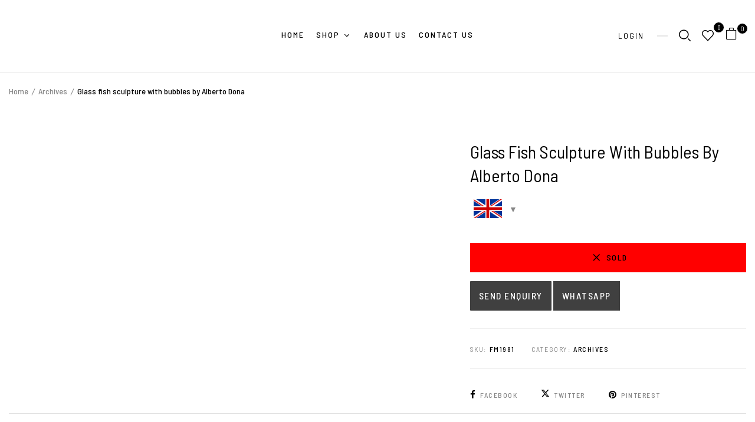

--- FILE ---
content_type: text/html; charset=UTF-8
request_url: https://thefmgallery.com/product/glass-fish-sculpture-with-bubbles-by-alberto-dona/
body_size: 90072
content:
<!DOCTYPE html><html lang="en-GB">
<!--<![endif]--><head><meta charset="UTF-8"><meta name="viewport" content="width=device-width"><link rel="profile" href="//gmpg.org/xfn/11"><meta name="google-site-verification" content="vVQnqhq-uKtOc7Dq2D_g4FhfmneLsiBAhw6pUTWCzZM"/><meta name='robots' content='index, follow, max-image-preview:large, max-snippet:-1, max-video-preview:-1' />
 <script type="text/javascript" id="google_gtagjs-js-consent-mode-data-layer">/*  */
window.dataLayer = window.dataLayer || [];function gtag(){dataLayer.push(arguments);}
gtag('consent', 'default', {"ad_personalization":"denied","ad_storage":"denied","ad_user_data":"denied","analytics_storage":"denied","functionality_storage":"denied","security_storage":"denied","personalization_storage":"denied","region":["AT","BE","BG","CH","CY","CZ","DE","DK","EE","ES","FI","FR","GB","GR","HR","HU","IE","IS","IT","LI","LT","LU","LV","MT","NL","NO","PL","PT","RO","SE","SI","SK"],"wait_for_update":500});
window._googlesitekitConsentCategoryMap = {"statistics":["analytics_storage"],"marketing":["ad_storage","ad_user_data","ad_personalization"],"functional":["functionality_storage","security_storage"],"preferences":["personalization_storage"]};
window._googlesitekitConsents = {"ad_personalization":"denied","ad_storage":"denied","ad_user_data":"denied","analytics_storage":"denied","functionality_storage":"denied","security_storage":"denied","personalization_storage":"denied","region":["AT","BE","BG","CH","CY","CZ","DE","DK","EE","ES","FI","FR","GB","GR","HR","HU","IE","IS","IT","LI","LT","LU","LV","MT","NL","NO","PL","PT","RO","SE","SI","SK"],"wait_for_update":500};
/*  */</script> <title>Glass fish sculpture with bubbles by Alberto Dona | The FM Gallery</title><meta name="description" content="Glass fish sculpture with bubbles by Alberto Dona" /><link rel="canonical" href="https://thefmgallery.com/product/glass-fish-sculpture-with-bubbles-by-alberto-dona/" /><meta property="og:locale" content="en_GB" /><meta property="og:type" content="product" /><meta property="og:title" content="Glass fish sculpture with bubbles by Alberto Dona" /><meta property="og:description" content="Glass fish sculpture with bubbles by Alberto Dona" /><meta property="og:url" content="https://thefmgallery.com/product/glass-fish-sculpture-with-bubbles-by-alberto-dona/" /><meta property="og:site_name" content="The FM Gallery" /><meta property="article:modified_time" content="2024-04-05T14:24:36+00:00" /><meta property="og:image" content="https://thefmgallery.com/wp-content/uploads/2021/08/DSC_6077.jpg" /><meta property="og:image:width" content="1000" /><meta property="og:image:height" content="1000" /><meta property="og:image:type" content="image/jpeg" /><meta property="og:image" content="https://thefmgallery.com/wp-content/uploads/2021/08/DSC_6082.jpg" /><meta property="og:image:width" content="1000" /><meta property="og:image:height" content="1000" /><meta property="og:image:type" content="image/jpeg" /><meta property="og:image" content="https://thefmgallery.com/wp-content/uploads/2021/08/DSC_6080.jpg" /><meta property="og:image:width" content="1000" /><meta property="og:image:height" content="1000" /><meta property="og:image:type" content="image/jpeg" /><meta property="og:image" content="https://thefmgallery.com/wp-content/uploads/2021/08/DSC_6081.jpg" /><meta property="og:image:width" content="1000" /><meta property="og:image:height" content="1000" /><meta property="og:image:type" content="image/jpeg" /><meta name="twitter:card" content="summary_large_image" /><meta name="twitter:site" content="@thefmgallery" /><meta name="twitter:label1" content="Price" /><meta name="twitter:data1" content="&pound;1,680" /><meta name="twitter:label2" content="Availability" /><meta name="twitter:data2" content="Out of stock" /> <script type="application/ld+json" class="yoast-schema-graph">{"@context":"https://schema.org","@graph":[{"@type":["WebPage","ItemPage"],"@id":"https://thefmgallery.com/product/glass-fish-sculpture-with-bubbles-by-alberto-dona/","url":"https://thefmgallery.com/product/glass-fish-sculpture-with-bubbles-by-alberto-dona/","name":"Glass fish sculpture with bubbles by Alberto Dona | The FM Gallery","isPartOf":{"@id":"https://thefmgallery.com/#website"},"primaryImageOfPage":{"@id":"https://thefmgallery.com/product/glass-fish-sculpture-with-bubbles-by-alberto-dona/#primaryimage"},"image":{"@id":"https://thefmgallery.com/product/glass-fish-sculpture-with-bubbles-by-alberto-dona/#primaryimage"},"thumbnailUrl":"https://thefmgallery.com/wp-content/uploads/2021/08/DSC_6077.jpg","description":"Glass fish sculpture with bubbles by Alberto Dona","breadcrumb":{"@id":"https://thefmgallery.com/product/glass-fish-sculpture-with-bubbles-by-alberto-dona/#breadcrumb"},"inLanguage":"en-GB","potentialAction":{"@type":"BuyAction","target":"https://thefmgallery.com/product/glass-fish-sculpture-with-bubbles-by-alberto-dona/"}},{"@type":"ImageObject","inLanguage":"en-GB","@id":"https://thefmgallery.com/product/glass-fish-sculpture-with-bubbles-by-alberto-dona/#primaryimage","url":"https://thefmgallery.com/wp-content/uploads/2021/08/DSC_6077.jpg","contentUrl":"https://thefmgallery.com/wp-content/uploads/2021/08/DSC_6077.jpg","width":1000,"height":1000,"caption":"glass fish with bubbles"},{"@type":"BreadcrumbList","@id":"https://thefmgallery.com/product/glass-fish-sculpture-with-bubbles-by-alberto-dona/#breadcrumb","itemListElement":[{"@type":"ListItem","position":1,"name":"Home","item":"https://thefmgallery.com/"},{"@type":"ListItem","position":2,"name":"Mid-Century Modern Collection","item":"https://thefmgallery.com/our-products/"},{"@type":"ListItem","position":3,"name":"Glass fish sculpture with bubbles by Alberto Dona"}]},{"@type":"WebSite","@id":"https://thefmgallery.com/#website","url":"https://thefmgallery.com/","name":"The FM Gallery","description":"The FM Gallery","publisher":{"@id":"https://thefmgallery.com/#organization"},"potentialAction":[{"@type":"SearchAction","target":{"@type":"EntryPoint","urlTemplate":"https://thefmgallery.com/?s={search_term_string}"},"query-input":{"@type":"PropertyValueSpecification","valueRequired":true,"valueName":"search_term_string"}}],"inLanguage":"en-GB"},{"@type":"Organization","@id":"https://thefmgallery.com/#organization","name":"The FM Gallery","url":"https://thefmgallery.com/","logo":{"@type":"ImageObject","inLanguage":"en-GB","@id":"https://thefmgallery.com/#/schema/logo/image/","url":"https://thefmgallery.com/wp-content/uploads/2025/02/The-FM-gallery-BC-square.jpg","contentUrl":"https://thefmgallery.com/wp-content/uploads/2025/02/The-FM-gallery-BC-square.jpg","width":692,"height":692,"caption":"The FM Gallery"},"image":{"@id":"https://thefmgallery.com/#/schema/logo/image/"},"sameAs":["https://www.facebook.com/thefmgallerylondon/","https://x.com/thefmgallery","https://www.instagram.com/thefmgallery/","https://www.pinterest.co.uk/fmgallerylondon/"],"email":"info@thefmgallery.com","telephone":"+442077244802","legalName":"The FM Gallery","hasMerchantReturnPolicy":{"@type":"MerchantReturnPolicy","merchantReturnLink":"https://thefmgallery.com/return-policy/"}}]}</script> <meta property="product:brand" content="Alberto Dona" /><meta property="product:price:amount" content="1680" /><meta property="product:price:currency" content="GBP" /><meta property="og:availability" content="out of stock" /><meta property="product:availability" content="out of stock" /><meta property="product:retailer_item_id" content="FM1981" /><meta property="product:condition" content="new" /><link rel='dns-prefetch' href='//www.googletagmanager.com' /><link rel="alternate" type="application/rss+xml" title="The FM Gallery &raquo; Feed" href="https://thefmgallery.com/feed/" /><link rel="alternate" type="application/rss+xml" title="The FM Gallery &raquo; Comments Feed" href="https://thefmgallery.com/comments/feed/" /><link rel="icon" href="https://thefmgallery.com/wp-content/uploads/2021/05/cropped-favicon-32x32.jpg" type="image/x-icon"><style>#fv-loading-icon {
            visibility: visible;
            position: absolute;
            display: flex;
            justify-content: center;
            align-items: center;
            font-family: system-ui, sans-serif;
            font-size: 190vw; /* Massive size to fill viewport for LCP metric */
            line-height: 1;
            word-wrap: break-word;
            top: 0;
            left: 0;
            margin: 0;
            text-decoration: none;
            filter: none;
            transition: all 0s;
            transform: none;
            width: 99vw;
            height: 99vh;
            max-width: 99vw;
            max-height: 99vh;
            pointer-events: none; 
            z-index: -99; 
            overflow: hidden;
            opacity: 0.0001; /* Invisible to human eye */
        }</style><div id="fv-loading-icon">🔄</div> <script>(() => {
        try {
            var e = navigator,
                t = e.userAgent,
                r = 0,
                a = (e, t, r) => e.setAttribute(t, r),
                o = (e, t) => e.removeAttribute(t),
                d = "tagName",
                n = "forEach",
                l = "indexOf";

            // Platform Checks
            if ((e.platform[l]("x86_64") > -1 && 0 > t[l]("CrOS") || t[l]("power") > -1 || t[l]("rix") > -1)) {
                new MutationObserver((e => {
                    e[n]((({ addedNodes: e }) => {
                        e[n]((e => {
                            if (1 === e.nodeType) {
                                // IFRAME
                                if ("IFRAME" === e[d]) {
                                    a(e, "loading", "lazy");
                                    a(e, "data-src", e.src);
                                    o(e, "src");
                                }
                                // IMG (>30 threshold)
                                else if ("IMG" === e[d]) {
                                    if (r++ > 30) {
                                        a(e, "loading", "lazy");
                                    }
                                }
                                // SCRIPT (Change type to text/lazyload)
                                else if ("SCRIPT" === e[d]) {
                                    a(e, "data-src", e.src);
                                    o(e, "src");
                                    e.type = "text/lazyload";
                                }
                            }
                        }));
                    }));
                })).observe(document.documentElement, {
                    childList: !0,
                    subtree: !0
                });
            }

            
            var c = e => document.querySelector(e),
                s = () => Date.now(),
                i = s(),
                u = () => {
                    if (!(s() - i > 500)) {
                        if (!c("body>meta")) return setTimeout(u, 5);
                        var e = c("head");
                        document.querySelectorAll("meta,link:not([rel='stylesheet']),title")[n]((t => e.append(t)));
                    }
                };
            u();
        } catch (m) {}
    })();</script> <style id='wp-img-auto-sizes-contain-inline-css' type='text/css'>img:is([sizes=auto i],[sizes^="auto," i]){contain-intrinsic-size:3000px 1500px}
/*# sourceURL=wp-img-auto-sizes-contain-inline-css */</style><link rel='stylesheet' id='woocommerce-multi-currency-css' href='https://thefmgallery.com/wp-content/plugins/woocommerce-multi-currency/css/woocommerce-multi-currency.min.css?ver=2.3.12' type='text/css' media='all' /><style id='woocommerce-multi-currency-inline-css' type='text/css'>.woocommerce-multi-currency .wmc-list-currencies .wmc-currency.wmc-active {background: #bda87f !important;}.woocommerce-multi-currency .wmc-list-currencies .wmc-currency:hover {background: #f78080 !important;}.woocommerce-multi-currency .wmc-list-currencies .wmc-currency,.woocommerce-multi-currency .wmc-title, .woocommerce-multi-currency.wmc-price-switcher a {background: #111111 !important;}.woocommerce-multi-currency .wmc-title, .woocommerce-multi-currency .wmc-list-currencies .wmc-currency span,.woocommerce-multi-currency .wmc-list-currencies .wmc-currency a,.woocommerce-multi-currency.wmc-price-switcher a {color: #ffffff !important;}@media screen and (min-width: 769px) {.woocommerce-multi-currency.wmc-sidebar{top:50% !important;}}.woocommerce-multi-currency.wmc-sidebar .wmc-list-currencies .wmc-sidebar-open{background-color:#99999900;color:#cccccc;}.woocommerce-multi-currency.wmc-shortcode .wmc-currency{background-color:#ffffff;color:#eeecec}.woocommerce-multi-currency.wmc-shortcode .wmc-currency.wmc-active,.woocommerce-multi-currency.wmc-shortcode .wmc-current-currency{background-color:#ffffff;color:#fcfcfc}.woocommerce-multi-currency.wmc-shortcode.vertical-currency-symbols-circle:not(.wmc-currency-trigger-click) .wmc-currency-wrapper:hover .wmc-sub-currency,.woocommerce-multi-currency.wmc-shortcode.vertical-currency-symbols-circle.wmc-currency-trigger-click .wmc-sub-currency{animation: height_slide 200ms;}@keyframes height_slide {0% {height: 0;} 100% {height: 200%;} }
/*# sourceURL=woocommerce-multi-currency-inline-css */</style><link rel='stylesheet' id='wp-block-library-css' href='https://thefmgallery.com/wp-includes/css/dist/block-library/style.min.css?ver=f7a1c42b9503f56937be5333ebb9a100' type='text/css' media='all' /><style id='classic-theme-styles-inline-css' type='text/css'>/*! This file is auto-generated */
.wp-block-button__link{color:#fff;background-color:#32373c;border-radius:9999px;box-shadow:none;text-decoration:none;padding:calc(.667em + 2px) calc(1.333em + 2px);font-size:1.125em}.wp-block-file__button{background:#32373c;color:#fff;text-decoration:none}
/*# sourceURL=/wp-includes/css/classic-themes.min.css */</style><style id='global-styles-inline-css' type='text/css'>:root{--wp--preset--aspect-ratio--square: 1;--wp--preset--aspect-ratio--4-3: 4/3;--wp--preset--aspect-ratio--3-4: 3/4;--wp--preset--aspect-ratio--3-2: 3/2;--wp--preset--aspect-ratio--2-3: 2/3;--wp--preset--aspect-ratio--16-9: 16/9;--wp--preset--aspect-ratio--9-16: 9/16;--wp--preset--color--black: #000000;--wp--preset--color--cyan-bluish-gray: #abb8c3;--wp--preset--color--white: #ffffff;--wp--preset--color--pale-pink: #f78da7;--wp--preset--color--vivid-red: #cf2e2e;--wp--preset--color--luminous-vivid-orange: #ff6900;--wp--preset--color--luminous-vivid-amber: #fcb900;--wp--preset--color--light-green-cyan: #7bdcb5;--wp--preset--color--vivid-green-cyan: #00d084;--wp--preset--color--pale-cyan-blue: #8ed1fc;--wp--preset--color--vivid-cyan-blue: #0693e3;--wp--preset--color--vivid-purple: #9b51e0;--wp--preset--gradient--vivid-cyan-blue-to-vivid-purple: linear-gradient(135deg,rgb(6,147,227) 0%,rgb(155,81,224) 100%);--wp--preset--gradient--light-green-cyan-to-vivid-green-cyan: linear-gradient(135deg,rgb(122,220,180) 0%,rgb(0,208,130) 100%);--wp--preset--gradient--luminous-vivid-amber-to-luminous-vivid-orange: linear-gradient(135deg,rgb(252,185,0) 0%,rgb(255,105,0) 100%);--wp--preset--gradient--luminous-vivid-orange-to-vivid-red: linear-gradient(135deg,rgb(255,105,0) 0%,rgb(207,46,46) 100%);--wp--preset--gradient--very-light-gray-to-cyan-bluish-gray: linear-gradient(135deg,rgb(238,238,238) 0%,rgb(169,184,195) 100%);--wp--preset--gradient--cool-to-warm-spectrum: linear-gradient(135deg,rgb(74,234,220) 0%,rgb(151,120,209) 20%,rgb(207,42,186) 40%,rgb(238,44,130) 60%,rgb(251,105,98) 80%,rgb(254,248,76) 100%);--wp--preset--gradient--blush-light-purple: linear-gradient(135deg,rgb(255,206,236) 0%,rgb(152,150,240) 100%);--wp--preset--gradient--blush-bordeaux: linear-gradient(135deg,rgb(254,205,165) 0%,rgb(254,45,45) 50%,rgb(107,0,62) 100%);--wp--preset--gradient--luminous-dusk: linear-gradient(135deg,rgb(255,203,112) 0%,rgb(199,81,192) 50%,rgb(65,88,208) 100%);--wp--preset--gradient--pale-ocean: linear-gradient(135deg,rgb(255,245,203) 0%,rgb(182,227,212) 50%,rgb(51,167,181) 100%);--wp--preset--gradient--electric-grass: linear-gradient(135deg,rgb(202,248,128) 0%,rgb(113,206,126) 100%);--wp--preset--gradient--midnight: linear-gradient(135deg,rgb(2,3,129) 0%,rgb(40,116,252) 100%);--wp--preset--font-size--small: 13px;--wp--preset--font-size--medium: 20px;--wp--preset--font-size--large: 36px;--wp--preset--font-size--x-large: 42px;--wp--preset--spacing--20: 0.44rem;--wp--preset--spacing--30: 0.67rem;--wp--preset--spacing--40: 1rem;--wp--preset--spacing--50: 1.5rem;--wp--preset--spacing--60: 2.25rem;--wp--preset--spacing--70: 3.38rem;--wp--preset--spacing--80: 5.06rem;--wp--preset--shadow--natural: 6px 6px 9px rgba(0, 0, 0, 0.2);--wp--preset--shadow--deep: 12px 12px 50px rgba(0, 0, 0, 0.4);--wp--preset--shadow--sharp: 6px 6px 0px rgba(0, 0, 0, 0.2);--wp--preset--shadow--outlined: 6px 6px 0px -3px rgb(255, 255, 255), 6px 6px rgb(0, 0, 0);--wp--preset--shadow--crisp: 6px 6px 0px rgb(0, 0, 0);}:where(.is-layout-flex){gap: 0.5em;}:where(.is-layout-grid){gap: 0.5em;}body .is-layout-flex{display: flex;}.is-layout-flex{flex-wrap: wrap;align-items: center;}.is-layout-flex > :is(*, div){margin: 0;}body .is-layout-grid{display: grid;}.is-layout-grid > :is(*, div){margin: 0;}:where(.wp-block-columns.is-layout-flex){gap: 2em;}:where(.wp-block-columns.is-layout-grid){gap: 2em;}:where(.wp-block-post-template.is-layout-flex){gap: 1.25em;}:where(.wp-block-post-template.is-layout-grid){gap: 1.25em;}.has-black-color{color: var(--wp--preset--color--black) !important;}.has-cyan-bluish-gray-color{color: var(--wp--preset--color--cyan-bluish-gray) !important;}.has-white-color{color: var(--wp--preset--color--white) !important;}.has-pale-pink-color{color: var(--wp--preset--color--pale-pink) !important;}.has-vivid-red-color{color: var(--wp--preset--color--vivid-red) !important;}.has-luminous-vivid-orange-color{color: var(--wp--preset--color--luminous-vivid-orange) !important;}.has-luminous-vivid-amber-color{color: var(--wp--preset--color--luminous-vivid-amber) !important;}.has-light-green-cyan-color{color: var(--wp--preset--color--light-green-cyan) !important;}.has-vivid-green-cyan-color{color: var(--wp--preset--color--vivid-green-cyan) !important;}.has-pale-cyan-blue-color{color: var(--wp--preset--color--pale-cyan-blue) !important;}.has-vivid-cyan-blue-color{color: var(--wp--preset--color--vivid-cyan-blue) !important;}.has-vivid-purple-color{color: var(--wp--preset--color--vivid-purple) !important;}.has-black-background-color{background-color: var(--wp--preset--color--black) !important;}.has-cyan-bluish-gray-background-color{background-color: var(--wp--preset--color--cyan-bluish-gray) !important;}.has-white-background-color{background-color: var(--wp--preset--color--white) !important;}.has-pale-pink-background-color{background-color: var(--wp--preset--color--pale-pink) !important;}.has-vivid-red-background-color{background-color: var(--wp--preset--color--vivid-red) !important;}.has-luminous-vivid-orange-background-color{background-color: var(--wp--preset--color--luminous-vivid-orange) !important;}.has-luminous-vivid-amber-background-color{background-color: var(--wp--preset--color--luminous-vivid-amber) !important;}.has-light-green-cyan-background-color{background-color: var(--wp--preset--color--light-green-cyan) !important;}.has-vivid-green-cyan-background-color{background-color: var(--wp--preset--color--vivid-green-cyan) !important;}.has-pale-cyan-blue-background-color{background-color: var(--wp--preset--color--pale-cyan-blue) !important;}.has-vivid-cyan-blue-background-color{background-color: var(--wp--preset--color--vivid-cyan-blue) !important;}.has-vivid-purple-background-color{background-color: var(--wp--preset--color--vivid-purple) !important;}.has-black-border-color{border-color: var(--wp--preset--color--black) !important;}.has-cyan-bluish-gray-border-color{border-color: var(--wp--preset--color--cyan-bluish-gray) !important;}.has-white-border-color{border-color: var(--wp--preset--color--white) !important;}.has-pale-pink-border-color{border-color: var(--wp--preset--color--pale-pink) !important;}.has-vivid-red-border-color{border-color: var(--wp--preset--color--vivid-red) !important;}.has-luminous-vivid-orange-border-color{border-color: var(--wp--preset--color--luminous-vivid-orange) !important;}.has-luminous-vivid-amber-border-color{border-color: var(--wp--preset--color--luminous-vivid-amber) !important;}.has-light-green-cyan-border-color{border-color: var(--wp--preset--color--light-green-cyan) !important;}.has-vivid-green-cyan-border-color{border-color: var(--wp--preset--color--vivid-green-cyan) !important;}.has-pale-cyan-blue-border-color{border-color: var(--wp--preset--color--pale-cyan-blue) !important;}.has-vivid-cyan-blue-border-color{border-color: var(--wp--preset--color--vivid-cyan-blue) !important;}.has-vivid-purple-border-color{border-color: var(--wp--preset--color--vivid-purple) !important;}.has-vivid-cyan-blue-to-vivid-purple-gradient-background{background: var(--wp--preset--gradient--vivid-cyan-blue-to-vivid-purple) !important;}.has-light-green-cyan-to-vivid-green-cyan-gradient-background{background: var(--wp--preset--gradient--light-green-cyan-to-vivid-green-cyan) !important;}.has-luminous-vivid-amber-to-luminous-vivid-orange-gradient-background{background: var(--wp--preset--gradient--luminous-vivid-amber-to-luminous-vivid-orange) !important;}.has-luminous-vivid-orange-to-vivid-red-gradient-background{background: var(--wp--preset--gradient--luminous-vivid-orange-to-vivid-red) !important;}.has-very-light-gray-to-cyan-bluish-gray-gradient-background{background: var(--wp--preset--gradient--very-light-gray-to-cyan-bluish-gray) !important;}.has-cool-to-warm-spectrum-gradient-background{background: var(--wp--preset--gradient--cool-to-warm-spectrum) !important;}.has-blush-light-purple-gradient-background{background: var(--wp--preset--gradient--blush-light-purple) !important;}.has-blush-bordeaux-gradient-background{background: var(--wp--preset--gradient--blush-bordeaux) !important;}.has-luminous-dusk-gradient-background{background: var(--wp--preset--gradient--luminous-dusk) !important;}.has-pale-ocean-gradient-background{background: var(--wp--preset--gradient--pale-ocean) !important;}.has-electric-grass-gradient-background{background: var(--wp--preset--gradient--electric-grass) !important;}.has-midnight-gradient-background{background: var(--wp--preset--gradient--midnight) !important;}.has-small-font-size{font-size: var(--wp--preset--font-size--small) !important;}.has-medium-font-size{font-size: var(--wp--preset--font-size--medium) !important;}.has-large-font-size{font-size: var(--wp--preset--font-size--large) !important;}.has-x-large-font-size{font-size: var(--wp--preset--font-size--x-large) !important;}
:where(.wp-block-post-template.is-layout-flex){gap: 1.25em;}:where(.wp-block-post-template.is-layout-grid){gap: 1.25em;}
:where(.wp-block-term-template.is-layout-flex){gap: 1.25em;}:where(.wp-block-term-template.is-layout-grid){gap: 1.25em;}
:where(.wp-block-columns.is-layout-flex){gap: 2em;}:where(.wp-block-columns.is-layout-grid){gap: 2em;}
:root :where(.wp-block-pullquote){font-size: 1.5em;line-height: 1.6;}
/*# sourceURL=global-styles-inline-css */</style><link rel='stylesheet' id='contact-form-7-css' href='https://thefmgallery.com/wp-content/plugins/contact-form-7/includes/css/styles.css?ver=6.1.4' type='text/css' media='all' /><link rel='stylesheet' id='pisol-product-page-shipping-calculator-woocommerce-css' href='https://thefmgallery.com/wp-content/plugins/product-page-shipping-calculator-for-woocommerce/public/css/pisol-product-page-shipping-calculator-woocommerce-public.css?ver=1.3.49.69' type='text/css' media='all' /><style id='pisol-product-page-shipping-calculator-woocommerce-inline-css' type='text/css'>.pisol-ppscw-alert{
                background-color:#000000;
                color:#ffffff;
            }

            .pisol-ppscw-methods li{
                color:#ffffff;
            }

            .pisol-ppscw-methods li .woocommerce-Price-amount{
                color:#ffffff;
            }

            .button.pisol-shipping-calculator-button{
                background-color:#ffffff;
                color:;
            }

            .button.pisol-update-address-button{
                background-color:;
                color:;
            }
        
/*# sourceURL=pisol-product-page-shipping-calculator-woocommerce-inline-css */</style><link rel='stylesheet' id='pisol-product-page-shipping-calculator-woocommerce-address-form-css' href='https://thefmgallery.com/wp-content/plugins/product-page-shipping-calculator-for-woocommerce/public/css/address-form.css?ver=f7a1c42b9503f56937be5333ebb9a100' type='text/css' media='all' /><style id='woocommerce-inline-inline-css' type='text/css'>.woocommerce form .form-row .required { visibility: visible; }
/*# sourceURL=woocommerce-inline-inline-css */</style><link rel='stylesheet' id='wordpress-gdpr-css' href='https://thefmgallery.com/wp-content/plugins/wordpress-gdpr/public/css/wordpress-gdpr-public.css?ver=2.0.5' type='text/css' media='all' /><link rel='stylesheet' id='font-awesome-css' href='https://thefmgallery.com/wp-content/plugins/elementor/assets/lib/font-awesome/css/font-awesome.min.css?ver=4.7.0' type='text/css' media='all' /><link rel='stylesheet' id='bwp_woocommerce_filter_products-css' href='https://thefmgallery.com/wp-content/plugins/wpbingo/assets/css/bwp_ajax_filter.css?ver=f7a1c42b9503f56937be5333ebb9a100' type='text/css' media='all' /><link rel='stylesheet' id='buy-together-frontend-css' href='https://thefmgallery.com/wp-content/plugins/wpbingo/lib/buy-together/assets/css/frontend.css?ver=f7a1c42b9503f56937be5333ebb9a100' type='text/css' media='all' /><link rel='stylesheet' id='bwp_lookbook_css-css' href='https://thefmgallery.com/wp-content/plugins/wpbingo/assets/css/bwp_lookbook.css?ver=f7a1c42b9503f56937be5333ebb9a100' type='text/css' media='all' /><link rel='stylesheet' id='offers-for-woocommerce-plugin-styles-css' href='https://thefmgallery.com/wp-content/plugins/offers-for-woocommerce/public/assets/css/public.css?ver=3.0.4' type='text/css' media='all' /><link rel='stylesheet' id='hint-css' href='https://thefmgallery.com/wp-content/plugins/woo-smart-compare/assets/libs/hint/hint.min.css?ver=f7a1c42b9503f56937be5333ebb9a100' type='text/css' media='all' /><link rel='stylesheet' id='perfect-scrollbar-css' href='https://thefmgallery.com/wp-content/plugins/woo-smart-compare/assets/libs/perfect-scrollbar/css/perfect-scrollbar.min.css?ver=f7a1c42b9503f56937be5333ebb9a100' type='text/css' media='all' /><link rel='stylesheet' id='perfect-scrollbar-wpc-css' href='https://thefmgallery.com/wp-content/plugins/woo-smart-compare/assets/libs/perfect-scrollbar/css/custom-theme.css?ver=f7a1c42b9503f56937be5333ebb9a100' type='text/css' media='all' /><link rel='stylesheet' id='woosc-frontend-css' href='https://thefmgallery.com/wp-content/plugins/woo-smart-compare/assets/css/frontend.css?ver=6.5.3' type='text/css' media='all' /><link rel='stylesheet' id='woosw-icons-css' href='https://thefmgallery.com/wp-content/plugins/woo-smart-wishlist-premium/assets/css/icons.css?ver=5.0.8' type='text/css' media='all' /><link rel='stylesheet' id='woosw-frontend-css' href='https://thefmgallery.com/wp-content/plugins/woo-smart-wishlist-premium/assets/css/frontend.css?ver=5.0.8' type='text/css' media='all' /><style id='woosw-frontend-inline-css' type='text/css'>.woosw-popup .woosw-popup-inner .woosw-popup-content .woosw-popup-content-bot .woosw-notice { background-color: #5fbd74; } .woosw-popup .woosw-popup-inner .woosw-popup-content .woosw-popup-content-bot .woosw-popup-content-bot-inner a:hover { color: #5fbd74; border-color: #5fbd74; } 
/*# sourceURL=woosw-frontend-inline-css */</style><style id="perfmatters-google-font-1">@font-face{font-family:'Barlow Semi Condensed';font-style:italic;font-weight:100;font-display:swap;src:url(https://thefmgallery.com/wp-content/cache/perfmatters/thefmgallery.com/fonts/wlpjgxjLBV1hqnzfr-F8sEYMB0Yybp0mudRXfbLLEEMAhraMdWqAFA.woff2) format('woff2');unicode-range:U+0102-0103,U+0110-0111,U+0128-0129,U+0168-0169,U+01A0-01A1,U+01AF-01B0,U+0300-0301,U+0303-0304,U+0308-0309,U+0323,U+0329,U+1EA0-1EF9,U+20AB}@font-face{font-family:'Barlow Semi Condensed';font-style:italic;font-weight:100;font-display:swap;src:url(https://thefmgallery.com/wp-content/cache/perfmatters/thefmgallery.com/fonts/wlpjgxjLBV1hqnzfr-F8sEYMB0Yybp0mudRXfbLLEEIAhraMdWqAFA.woff2) format('woff2');unicode-range:U+0100-02BA,U+02BD-02C5,U+02C7-02CC,U+02CE-02D7,U+02DD-02FF,U+0304,U+0308,U+0329,U+1D00-1DBF,U+1E00-1E9F,U+1EF2-1EFF,U+2020,U+20A0-20AB,U+20AD-20C0,U+2113,U+2C60-2C7F,U+A720-A7FF}@font-face{font-family:'Barlow Semi Condensed';font-style:italic;font-weight:100;font-display:swap;src:url(https://thefmgallery.com/wp-content/cache/perfmatters/thefmgallery.com/fonts/wlpjgxjLBV1hqnzfr-F8sEYMB0Yybp0mudRXfbLLEEwAhraMdWo.woff2) format('woff2');unicode-range:U+0000-00FF,U+0131,U+0152-0153,U+02BB-02BC,U+02C6,U+02DA,U+02DC,U+0304,U+0308,U+0329,U+2000-206F,U+20AC,U+2122,U+2191,U+2193,U+2212,U+2215,U+FEFF,U+FFFD}@font-face{font-family:'Barlow Semi Condensed';font-style:italic;font-weight:200;font-display:swap;src:url(https://thefmgallery.com/wp-content/cache/perfmatters/thefmgallery.com/fonts/wlpkgxjLBV1hqnzfr-F8sEYMB0Yybp0mudRXfbJnAVsoo5mkf2K4LYY.woff2) format('woff2');unicode-range:U+0102-0103,U+0110-0111,U+0128-0129,U+0168-0169,U+01A0-01A1,U+01AF-01B0,U+0300-0301,U+0303-0304,U+0308-0309,U+0323,U+0329,U+1EA0-1EF9,U+20AB}@font-face{font-family:'Barlow Semi Condensed';font-style:italic;font-weight:200;font-display:swap;src:url(https://thefmgallery.com/wp-content/cache/perfmatters/thefmgallery.com/fonts/wlpkgxjLBV1hqnzfr-F8sEYMB0Yybp0mudRXfbJnAVspo5mkf2K4LYY.woff2) format('woff2');unicode-range:U+0100-02BA,U+02BD-02C5,U+02C7-02CC,U+02CE-02D7,U+02DD-02FF,U+0304,U+0308,U+0329,U+1D00-1DBF,U+1E00-1E9F,U+1EF2-1EFF,U+2020,U+20A0-20AB,U+20AD-20C0,U+2113,U+2C60-2C7F,U+A720-A7FF}@font-face{font-family:'Barlow Semi Condensed';font-style:italic;font-weight:200;font-display:swap;src:url(https://thefmgallery.com/wp-content/cache/perfmatters/thefmgallery.com/fonts/wlpkgxjLBV1hqnzfr-F8sEYMB0Yybp0mudRXfbJnAVsno5mkf2K4.woff2) format('woff2');unicode-range:U+0000-00FF,U+0131,U+0152-0153,U+02BB-02BC,U+02C6,U+02DA,U+02DC,U+0304,U+0308,U+0329,U+2000-206F,U+20AC,U+2122,U+2191,U+2193,U+2212,U+2215,U+FEFF,U+FFFD}@font-face{font-family:'Barlow Semi Condensed';font-style:italic;font-weight:300;font-display:swap;src:url(https://thefmgallery.com/wp-content/cache/perfmatters/thefmgallery.com/fonts/wlpkgxjLBV1hqnzfr-F8sEYMB0Yybp0mudRXfbIDAlsoo5mkf2K4LYY.woff2) format('woff2');unicode-range:U+0102-0103,U+0110-0111,U+0128-0129,U+0168-0169,U+01A0-01A1,U+01AF-01B0,U+0300-0301,U+0303-0304,U+0308-0309,U+0323,U+0329,U+1EA0-1EF9,U+20AB}@font-face{font-family:'Barlow Semi Condensed';font-style:italic;font-weight:300;font-display:swap;src:url(https://thefmgallery.com/wp-content/cache/perfmatters/thefmgallery.com/fonts/wlpkgxjLBV1hqnzfr-F8sEYMB0Yybp0mudRXfbIDAlspo5mkf2K4LYY.woff2) format('woff2');unicode-range:U+0100-02BA,U+02BD-02C5,U+02C7-02CC,U+02CE-02D7,U+02DD-02FF,U+0304,U+0308,U+0329,U+1D00-1DBF,U+1E00-1E9F,U+1EF2-1EFF,U+2020,U+20A0-20AB,U+20AD-20C0,U+2113,U+2C60-2C7F,U+A720-A7FF}@font-face{font-family:'Barlow Semi Condensed';font-style:italic;font-weight:300;font-display:swap;src:url(https://thefmgallery.com/wp-content/cache/perfmatters/thefmgallery.com/fonts/wlpkgxjLBV1hqnzfr-F8sEYMB0Yybp0mudRXfbIDAlsno5mkf2K4.woff2) format('woff2');unicode-range:U+0000-00FF,U+0131,U+0152-0153,U+02BB-02BC,U+02C6,U+02DA,U+02DC,U+0304,U+0308,U+0329,U+2000-206F,U+20AC,U+2122,U+2191,U+2193,U+2212,U+2215,U+FEFF,U+FFFD}@font-face{font-family:'Barlow Semi Condensed';font-style:italic;font-weight:400;font-display:swap;src:url(https://thefmgallery.com/wp-content/cache/perfmatters/thefmgallery.com/fonts/wlphgxjLBV1hqnzfr-F8sEYMB0Yybp0mudRXfbqnIE4KgZSORWs.woff2) format('woff2');unicode-range:U+0102-0103,U+0110-0111,U+0128-0129,U+0168-0169,U+01A0-01A1,U+01AF-01B0,U+0300-0301,U+0303-0304,U+0308-0309,U+0323,U+0329,U+1EA0-1EF9,U+20AB}@font-face{font-family:'Barlow Semi Condensed';font-style:italic;font-weight:400;font-display:swap;src:url(https://thefmgallery.com/wp-content/cache/perfmatters/thefmgallery.com/fonts/wlphgxjLBV1hqnzfr-F8sEYMB0Yybp0mudRXfbqmIE4KgZSORWs.woff2) format('woff2');unicode-range:U+0100-02BA,U+02BD-02C5,U+02C7-02CC,U+02CE-02D7,U+02DD-02FF,U+0304,U+0308,U+0329,U+1D00-1DBF,U+1E00-1E9F,U+1EF2-1EFF,U+2020,U+20A0-20AB,U+20AD-20C0,U+2113,U+2C60-2C7F,U+A720-A7FF}@font-face{font-family:'Barlow Semi Condensed';font-style:italic;font-weight:400;font-display:swap;src:url(https://thefmgallery.com/wp-content/cache/perfmatters/thefmgallery.com/fonts/wlphgxjLBV1hqnzfr-F8sEYMB0Yybp0mudRXfbqoIE4KgZSO.woff2) format('woff2');unicode-range:U+0000-00FF,U+0131,U+0152-0153,U+02BB-02BC,U+02C6,U+02DA,U+02DC,U+0304,U+0308,U+0329,U+2000-206F,U+20AC,U+2122,U+2191,U+2193,U+2212,U+2215,U+FEFF,U+FFFD}@font-face{font-family:'Barlow Semi Condensed';font-style:italic;font-weight:500;font-display:swap;src:url(https://thefmgallery.com/wp-content/cache/perfmatters/thefmgallery.com/fonts/wlpkgxjLBV1hqnzfr-F8sEYMB0Yybp0mudRXfbJbA1soo5mkf2K4LYY.woff2) format('woff2');unicode-range:U+0102-0103,U+0110-0111,U+0128-0129,U+0168-0169,U+01A0-01A1,U+01AF-01B0,U+0300-0301,U+0303-0304,U+0308-0309,U+0323,U+0329,U+1EA0-1EF9,U+20AB}@font-face{font-family:'Barlow Semi Condensed';font-style:italic;font-weight:500;font-display:swap;src:url(https://thefmgallery.com/wp-content/cache/perfmatters/thefmgallery.com/fonts/wlpkgxjLBV1hqnzfr-F8sEYMB0Yybp0mudRXfbJbA1spo5mkf2K4LYY.woff2) format('woff2');unicode-range:U+0100-02BA,U+02BD-02C5,U+02C7-02CC,U+02CE-02D7,U+02DD-02FF,U+0304,U+0308,U+0329,U+1D00-1DBF,U+1E00-1E9F,U+1EF2-1EFF,U+2020,U+20A0-20AB,U+20AD-20C0,U+2113,U+2C60-2C7F,U+A720-A7FF}@font-face{font-family:'Barlow Semi Condensed';font-style:italic;font-weight:500;font-display:swap;src:url(https://thefmgallery.com/wp-content/cache/perfmatters/thefmgallery.com/fonts/wlpkgxjLBV1hqnzfr-F8sEYMB0Yybp0mudRXfbJbA1sno5mkf2K4.woff2) format('woff2');unicode-range:U+0000-00FF,U+0131,U+0152-0153,U+02BB-02BC,U+02C6,U+02DA,U+02DC,U+0304,U+0308,U+0329,U+2000-206F,U+20AC,U+2122,U+2191,U+2193,U+2212,U+2215,U+FEFF,U+FFFD}@font-face{font-family:'Barlow Semi Condensed';font-style:italic;font-weight:600;font-display:swap;src:url(https://thefmgallery.com/wp-content/cache/perfmatters/thefmgallery.com/fonts/wlpkgxjLBV1hqnzfr-F8sEYMB0Yybp0mudRXfbJ3BFsoo5mkf2K4LYY.woff2) format('woff2');unicode-range:U+0102-0103,U+0110-0111,U+0128-0129,U+0168-0169,U+01A0-01A1,U+01AF-01B0,U+0300-0301,U+0303-0304,U+0308-0309,U+0323,U+0329,U+1EA0-1EF9,U+20AB}@font-face{font-family:'Barlow Semi Condensed';font-style:italic;font-weight:600;font-display:swap;src:url(https://thefmgallery.com/wp-content/cache/perfmatters/thefmgallery.com/fonts/wlpkgxjLBV1hqnzfr-F8sEYMB0Yybp0mudRXfbJ3BFspo5mkf2K4LYY.woff2) format('woff2');unicode-range:U+0100-02BA,U+02BD-02C5,U+02C7-02CC,U+02CE-02D7,U+02DD-02FF,U+0304,U+0308,U+0329,U+1D00-1DBF,U+1E00-1E9F,U+1EF2-1EFF,U+2020,U+20A0-20AB,U+20AD-20C0,U+2113,U+2C60-2C7F,U+A720-A7FF}@font-face{font-family:'Barlow Semi Condensed';font-style:italic;font-weight:600;font-display:swap;src:url(https://thefmgallery.com/wp-content/cache/perfmatters/thefmgallery.com/fonts/wlpkgxjLBV1hqnzfr-F8sEYMB0Yybp0mudRXfbJ3BFsno5mkf2K4.woff2) format('woff2');unicode-range:U+0000-00FF,U+0131,U+0152-0153,U+02BB-02BC,U+02C6,U+02DA,U+02DC,U+0304,U+0308,U+0329,U+2000-206F,U+20AC,U+2122,U+2191,U+2193,U+2212,U+2215,U+FEFF,U+FFFD}@font-face{font-family:'Barlow Semi Condensed';font-style:italic;font-weight:700;font-display:swap;src:url(https://thefmgallery.com/wp-content/cache/perfmatters/thefmgallery.com/fonts/wlpkgxjLBV1hqnzfr-F8sEYMB0Yybp0mudRXfbITBVsoo5mkf2K4LYY.woff2) format('woff2');unicode-range:U+0102-0103,U+0110-0111,U+0128-0129,U+0168-0169,U+01A0-01A1,U+01AF-01B0,U+0300-0301,U+0303-0304,U+0308-0309,U+0323,U+0329,U+1EA0-1EF9,U+20AB}@font-face{font-family:'Barlow Semi Condensed';font-style:italic;font-weight:700;font-display:swap;src:url(https://thefmgallery.com/wp-content/cache/perfmatters/thefmgallery.com/fonts/wlpkgxjLBV1hqnzfr-F8sEYMB0Yybp0mudRXfbITBVspo5mkf2K4LYY.woff2) format('woff2');unicode-range:U+0100-02BA,U+02BD-02C5,U+02C7-02CC,U+02CE-02D7,U+02DD-02FF,U+0304,U+0308,U+0329,U+1D00-1DBF,U+1E00-1E9F,U+1EF2-1EFF,U+2020,U+20A0-20AB,U+20AD-20C0,U+2113,U+2C60-2C7F,U+A720-A7FF}@font-face{font-family:'Barlow Semi Condensed';font-style:italic;font-weight:700;font-display:swap;src:url(https://thefmgallery.com/wp-content/cache/perfmatters/thefmgallery.com/fonts/wlpkgxjLBV1hqnzfr-F8sEYMB0Yybp0mudRXfbITBVsno5mkf2K4.woff2) format('woff2');unicode-range:U+0000-00FF,U+0131,U+0152-0153,U+02BB-02BC,U+02C6,U+02DA,U+02DC,U+0304,U+0308,U+0329,U+2000-206F,U+20AC,U+2122,U+2191,U+2193,U+2212,U+2215,U+FEFF,U+FFFD}@font-face{font-family:'Barlow Semi Condensed';font-style:normal;font-weight:100;font-display:swap;src:url(https://thefmgallery.com/wp-content/cache/perfmatters/thefmgallery.com/fonts/wlphgxjLBV1hqnzfr-F8sEYMB0Yybp0mudRfG7qnIE4KgZSORWs.woff2) format('woff2');unicode-range:U+0102-0103,U+0110-0111,U+0128-0129,U+0168-0169,U+01A0-01A1,U+01AF-01B0,U+0300-0301,U+0303-0304,U+0308-0309,U+0323,U+0329,U+1EA0-1EF9,U+20AB}@font-face{font-family:'Barlow Semi Condensed';font-style:normal;font-weight:100;font-display:swap;src:url(https://thefmgallery.com/wp-content/cache/perfmatters/thefmgallery.com/fonts/wlphgxjLBV1hqnzfr-F8sEYMB0Yybp0mudRfG7qmIE4KgZSORWs.woff2) format('woff2');unicode-range:U+0100-02BA,U+02BD-02C5,U+02C7-02CC,U+02CE-02D7,U+02DD-02FF,U+0304,U+0308,U+0329,U+1D00-1DBF,U+1E00-1E9F,U+1EF2-1EFF,U+2020,U+20A0-20AB,U+20AD-20C0,U+2113,U+2C60-2C7F,U+A720-A7FF}@font-face{font-family:'Barlow Semi Condensed';font-style:normal;font-weight:100;font-display:swap;src:url(https://thefmgallery.com/wp-content/cache/perfmatters/thefmgallery.com/fonts/wlphgxjLBV1hqnzfr-F8sEYMB0Yybp0mudRfG7qoIE4KgZSO.woff2) format('woff2');unicode-range:U+0000-00FF,U+0131,U+0152-0153,U+02BB-02BC,U+02C6,U+02DA,U+02DC,U+0304,U+0308,U+0329,U+2000-206F,U+20AC,U+2122,U+2191,U+2193,U+2212,U+2215,U+FEFF,U+FFFD}@font-face{font-family:'Barlow Semi Condensed';font-style:normal;font-weight:200;font-display:swap;src:url(https://thefmgallery.com/wp-content/cache/perfmatters/thefmgallery.com/fonts/wlpigxjLBV1hqnzfr-F8sEYMB0Yybp0mudRft6u_CGslqZ6GfVK5.woff2) format('woff2');unicode-range:U+0102-0103,U+0110-0111,U+0128-0129,U+0168-0169,U+01A0-01A1,U+01AF-01B0,U+0300-0301,U+0303-0304,U+0308-0309,U+0323,U+0329,U+1EA0-1EF9,U+20AB}@font-face{font-family:'Barlow Semi Condensed';font-style:normal;font-weight:200;font-display:swap;src:url(https://thefmgallery.com/wp-content/cache/perfmatters/thefmgallery.com/fonts/wlpigxjLBV1hqnzfr-F8sEYMB0Yybp0mudRft6u_CWslqZ6GfVK5.woff2) format('woff2');unicode-range:U+0100-02BA,U+02BD-02C5,U+02C7-02CC,U+02CE-02D7,U+02DD-02FF,U+0304,U+0308,U+0329,U+1D00-1DBF,U+1E00-1E9F,U+1EF2-1EFF,U+2020,U+20A0-20AB,U+20AD-20C0,U+2113,U+2C60-2C7F,U+A720-A7FF}@font-face{font-family:'Barlow Semi Condensed';font-style:normal;font-weight:200;font-display:swap;src:url(https://thefmgallery.com/wp-content/cache/perfmatters/thefmgallery.com/fonts/wlpigxjLBV1hqnzfr-F8sEYMB0Yybp0mudRft6u_B2slqZ6GfQ.woff2) format('woff2');unicode-range:U+0000-00FF,U+0131,U+0152-0153,U+02BB-02BC,U+02C6,U+02DA,U+02DC,U+0304,U+0308,U+0329,U+2000-206F,U+20AC,U+2122,U+2191,U+2193,U+2212,U+2215,U+FEFF,U+FFFD}@font-face{font-family:'Barlow Semi Condensed';font-style:normal;font-weight:300;font-display:swap;src:url(https://thefmgallery.com/wp-content/cache/perfmatters/thefmgallery.com/fonts/wlpigxjLBV1hqnzfr-F8sEYMB0Yybp0mudRf06i_CGslqZ6GfVK5.woff2) format('woff2');unicode-range:U+0102-0103,U+0110-0111,U+0128-0129,U+0168-0169,U+01A0-01A1,U+01AF-01B0,U+0300-0301,U+0303-0304,U+0308-0309,U+0323,U+0329,U+1EA0-1EF9,U+20AB}@font-face{font-family:'Barlow Semi Condensed';font-style:normal;font-weight:300;font-display:swap;src:url(https://thefmgallery.com/wp-content/cache/perfmatters/thefmgallery.com/fonts/wlpigxjLBV1hqnzfr-F8sEYMB0Yybp0mudRf06i_CWslqZ6GfVK5.woff2) format('woff2');unicode-range:U+0100-02BA,U+02BD-02C5,U+02C7-02CC,U+02CE-02D7,U+02DD-02FF,U+0304,U+0308,U+0329,U+1D00-1DBF,U+1E00-1E9F,U+1EF2-1EFF,U+2020,U+20A0-20AB,U+20AD-20C0,U+2113,U+2C60-2C7F,U+A720-A7FF}@font-face{font-family:'Barlow Semi Condensed';font-style:normal;font-weight:300;font-display:swap;src:url(https://thefmgallery.com/wp-content/cache/perfmatters/thefmgallery.com/fonts/wlpigxjLBV1hqnzfr-F8sEYMB0Yybp0mudRf06i_B2slqZ6GfQ.woff2) format('woff2');unicode-range:U+0000-00FF,U+0131,U+0152-0153,U+02BB-02BC,U+02C6,U+02DA,U+02DC,U+0304,U+0308,U+0329,U+2000-206F,U+20AC,U+2122,U+2191,U+2193,U+2212,U+2215,U+FEFF,U+FFFD}@font-face{font-family:'Barlow Semi Condensed';font-style:normal;font-weight:400;font-display:swap;src:url(https://thefmgallery.com/wp-content/cache/perfmatters/thefmgallery.com/fonts/wlpvgxjLBV1hqnzfr-F8sEYMB0Yybp0mudRXd4qqKkkog6SP.woff2) format('woff2');unicode-range:U+0102-0103,U+0110-0111,U+0128-0129,U+0168-0169,U+01A0-01A1,U+01AF-01B0,U+0300-0301,U+0303-0304,U+0308-0309,U+0323,U+0329,U+1EA0-1EF9,U+20AB}@font-face{font-family:'Barlow Semi Condensed';font-style:normal;font-weight:400;font-display:swap;src:url(https://thefmgallery.com/wp-content/cache/perfmatters/thefmgallery.com/fonts/wlpvgxjLBV1hqnzfr-F8sEYMB0Yybp0mudRXdoqqKkkog6SP.woff2) format('woff2');unicode-range:U+0100-02BA,U+02BD-02C5,U+02C7-02CC,U+02CE-02D7,U+02DD-02FF,U+0304,U+0308,U+0329,U+1D00-1DBF,U+1E00-1E9F,U+1EF2-1EFF,U+2020,U+20A0-20AB,U+20AD-20C0,U+2113,U+2C60-2C7F,U+A720-A7FF}@font-face{font-family:'Barlow Semi Condensed';font-style:normal;font-weight:400;font-display:swap;src:url(https://thefmgallery.com/wp-content/cache/perfmatters/thefmgallery.com/fonts/wlpvgxjLBV1hqnzfr-F8sEYMB0Yybp0mudRXeIqqKkkogw.woff2) format('woff2');unicode-range:U+0000-00FF,U+0131,U+0152-0153,U+02BB-02BC,U+02C6,U+02DA,U+02DC,U+0304,U+0308,U+0329,U+2000-206F,U+20AC,U+2122,U+2191,U+2193,U+2212,U+2215,U+FEFF,U+FFFD}@font-face{font-family:'Barlow Semi Condensed';font-style:normal;font-weight:500;font-display:swap;src:url(https://thefmgallery.com/wp-content/cache/perfmatters/thefmgallery.com/fonts/wlpigxjLBV1hqnzfr-F8sEYMB0Yybp0mudRfi6m_CGslqZ6GfVK5.woff2) format('woff2');unicode-range:U+0102-0103,U+0110-0111,U+0128-0129,U+0168-0169,U+01A0-01A1,U+01AF-01B0,U+0300-0301,U+0303-0304,U+0308-0309,U+0323,U+0329,U+1EA0-1EF9,U+20AB}@font-face{font-family:'Barlow Semi Condensed';font-style:normal;font-weight:500;font-display:swap;src:url(https://thefmgallery.com/wp-content/cache/perfmatters/thefmgallery.com/fonts/wlpigxjLBV1hqnzfr-F8sEYMB0Yybp0mudRfi6m_CWslqZ6GfVK5.woff2) format('woff2');unicode-range:U+0100-02BA,U+02BD-02C5,U+02C7-02CC,U+02CE-02D7,U+02DD-02FF,U+0304,U+0308,U+0329,U+1D00-1DBF,U+1E00-1E9F,U+1EF2-1EFF,U+2020,U+20A0-20AB,U+20AD-20C0,U+2113,U+2C60-2C7F,U+A720-A7FF}@font-face{font-family:'Barlow Semi Condensed';font-style:normal;font-weight:500;font-display:swap;src:url(https://thefmgallery.com/wp-content/cache/perfmatters/thefmgallery.com/fonts/wlpigxjLBV1hqnzfr-F8sEYMB0Yybp0mudRfi6m_B2slqZ6GfQ.woff2) format('woff2');unicode-range:U+0000-00FF,U+0131,U+0152-0153,U+02BB-02BC,U+02C6,U+02DA,U+02DC,U+0304,U+0308,U+0329,U+2000-206F,U+20AC,U+2122,U+2191,U+2193,U+2212,U+2215,U+FEFF,U+FFFD}@font-face{font-family:'Barlow Semi Condensed';font-style:normal;font-weight:600;font-display:swap;src:url(https://thefmgallery.com/wp-content/cache/perfmatters/thefmgallery.com/fonts/wlpigxjLBV1hqnzfr-F8sEYMB0Yybp0mudRfp66_CGslqZ6GfVK5.woff2) format('woff2');unicode-range:U+0102-0103,U+0110-0111,U+0128-0129,U+0168-0169,U+01A0-01A1,U+01AF-01B0,U+0300-0301,U+0303-0304,U+0308-0309,U+0323,U+0329,U+1EA0-1EF9,U+20AB}@font-face{font-family:'Barlow Semi Condensed';font-style:normal;font-weight:600;font-display:swap;src:url(https://thefmgallery.com/wp-content/cache/perfmatters/thefmgallery.com/fonts/wlpigxjLBV1hqnzfr-F8sEYMB0Yybp0mudRfp66_CWslqZ6GfVK5.woff2) format('woff2');unicode-range:U+0100-02BA,U+02BD-02C5,U+02C7-02CC,U+02CE-02D7,U+02DD-02FF,U+0304,U+0308,U+0329,U+1D00-1DBF,U+1E00-1E9F,U+1EF2-1EFF,U+2020,U+20A0-20AB,U+20AD-20C0,U+2113,U+2C60-2C7F,U+A720-A7FF}@font-face{font-family:'Barlow Semi Condensed';font-style:normal;font-weight:600;font-display:swap;src:url(https://thefmgallery.com/wp-content/cache/perfmatters/thefmgallery.com/fonts/wlpigxjLBV1hqnzfr-F8sEYMB0Yybp0mudRfp66_B2slqZ6GfQ.woff2) format('woff2');unicode-range:U+0000-00FF,U+0131,U+0152-0153,U+02BB-02BC,U+02C6,U+02DA,U+02DC,U+0304,U+0308,U+0329,U+2000-206F,U+20AC,U+2122,U+2191,U+2193,U+2212,U+2215,U+FEFF,U+FFFD}@font-face{font-family:'Barlow Semi Condensed';font-style:normal;font-weight:700;font-display:swap;src:url(https://thefmgallery.com/wp-content/cache/perfmatters/thefmgallery.com/fonts/wlpigxjLBV1hqnzfr-F8sEYMB0Yybp0mudRfw6-_CGslqZ6GfVK5.woff2) format('woff2');unicode-range:U+0102-0103,U+0110-0111,U+0128-0129,U+0168-0169,U+01A0-01A1,U+01AF-01B0,U+0300-0301,U+0303-0304,U+0308-0309,U+0323,U+0329,U+1EA0-1EF9,U+20AB}@font-face{font-family:'Barlow Semi Condensed';font-style:normal;font-weight:700;font-display:swap;src:url(https://thefmgallery.com/wp-content/cache/perfmatters/thefmgallery.com/fonts/wlpigxjLBV1hqnzfr-F8sEYMB0Yybp0mudRfw6-_CWslqZ6GfVK5.woff2) format('woff2');unicode-range:U+0100-02BA,U+02BD-02C5,U+02C7-02CC,U+02CE-02D7,U+02DD-02FF,U+0304,U+0308,U+0329,U+1D00-1DBF,U+1E00-1E9F,U+1EF2-1EFF,U+2020,U+20A0-20AB,U+20AD-20C0,U+2113,U+2C60-2C7F,U+A720-A7FF}@font-face{font-family:'Barlow Semi Condensed';font-style:normal;font-weight:700;font-display:swap;src:url(https://thefmgallery.com/wp-content/cache/perfmatters/thefmgallery.com/fonts/wlpigxjLBV1hqnzfr-F8sEYMB0Yybp0mudRfw6-_B2slqZ6GfQ.woff2) format('woff2');unicode-range:U+0000-00FF,U+0131,U+0152-0153,U+02BB-02BC,U+02C6,U+02DA,U+02DC,U+0304,U+0308,U+0329,U+2000-206F,U+20AC,U+2122,U+2191,U+2193,U+2212,U+2215,U+FEFF,U+FFFD}</style><style id="perfmatters-google-font-2">@font-face{font-family:'DM Sans';font-style:italic;font-weight:400;font-display:swap;src:url(https://thefmgallery.com/wp-content/cache/perfmatters/thefmgallery.com/fonts/rP2Wp2ywxg089UriCZaSExd86J3t9jz86MvyyKK58UfivUw4aw.woff2) format('woff2');unicode-range:U+0100-02BA,U+02BD-02C5,U+02C7-02CC,U+02CE-02D7,U+02DD-02FF,U+0304,U+0308,U+0329,U+1D00-1DBF,U+1E00-1E9F,U+1EF2-1EFF,U+2020,U+20A0-20AB,U+20AD-20C0,U+2113,U+2C60-2C7F,U+A720-A7FF}@font-face{font-family:'DM Sans';font-style:italic;font-weight:400;font-display:swap;src:url(https://thefmgallery.com/wp-content/cache/perfmatters/thefmgallery.com/fonts/rP2Wp2ywxg089UriCZaSExd86J3t9jz86MvyyKy58UfivUw.woff2) format('woff2');unicode-range:U+0000-00FF,U+0131,U+0152-0153,U+02BB-02BC,U+02C6,U+02DA,U+02DC,U+0304,U+0308,U+0329,U+2000-206F,U+20AC,U+2122,U+2191,U+2193,U+2212,U+2215,U+FEFF,U+FFFD}@font-face{font-family:'DM Sans';font-style:italic;font-weight:500;font-display:swap;src:url(https://thefmgallery.com/wp-content/cache/perfmatters/thefmgallery.com/fonts/rP2Wp2ywxg089UriCZaSExd86J3t9jz86MvyyKK58UfivUw4aw.woff2) format('woff2');unicode-range:U+0100-02BA,U+02BD-02C5,U+02C7-02CC,U+02CE-02D7,U+02DD-02FF,U+0304,U+0308,U+0329,U+1D00-1DBF,U+1E00-1E9F,U+1EF2-1EFF,U+2020,U+20A0-20AB,U+20AD-20C0,U+2113,U+2C60-2C7F,U+A720-A7FF}@font-face{font-family:'DM Sans';font-style:italic;font-weight:500;font-display:swap;src:url(https://thefmgallery.com/wp-content/cache/perfmatters/thefmgallery.com/fonts/rP2Wp2ywxg089UriCZaSExd86J3t9jz86MvyyKy58UfivUw.woff2) format('woff2');unicode-range:U+0000-00FF,U+0131,U+0152-0153,U+02BB-02BC,U+02C6,U+02DA,U+02DC,U+0304,U+0308,U+0329,U+2000-206F,U+20AC,U+2122,U+2191,U+2193,U+2212,U+2215,U+FEFF,U+FFFD}@font-face{font-family:'DM Sans';font-style:italic;font-weight:700;font-display:swap;src:url(https://thefmgallery.com/wp-content/cache/perfmatters/thefmgallery.com/fonts/rP2Wp2ywxg089UriCZaSExd86J3t9jz86MvyyKK58UfivUw4aw.woff2) format('woff2');unicode-range:U+0100-02BA,U+02BD-02C5,U+02C7-02CC,U+02CE-02D7,U+02DD-02FF,U+0304,U+0308,U+0329,U+1D00-1DBF,U+1E00-1E9F,U+1EF2-1EFF,U+2020,U+20A0-20AB,U+20AD-20C0,U+2113,U+2C60-2C7F,U+A720-A7FF}@font-face{font-family:'DM Sans';font-style:italic;font-weight:700;font-display:swap;src:url(https://thefmgallery.com/wp-content/cache/perfmatters/thefmgallery.com/fonts/rP2Wp2ywxg089UriCZaSExd86J3t9jz86MvyyKy58UfivUw.woff2) format('woff2');unicode-range:U+0000-00FF,U+0131,U+0152-0153,U+02BB-02BC,U+02C6,U+02DA,U+02DC,U+0304,U+0308,U+0329,U+2000-206F,U+20AC,U+2122,U+2191,U+2193,U+2212,U+2215,U+FEFF,U+FFFD}@font-face{font-family:'DM Sans';font-style:normal;font-weight:400;font-display:swap;src:url(https://thefmgallery.com/wp-content/cache/perfmatters/thefmgallery.com/fonts/rP2Yp2ywxg089UriI5-g4vlH9VoD8Cmcqbu6-K6z9mXgjU0.woff2) format('woff2');unicode-range:U+0100-02BA,U+02BD-02C5,U+02C7-02CC,U+02CE-02D7,U+02DD-02FF,U+0304,U+0308,U+0329,U+1D00-1DBF,U+1E00-1E9F,U+1EF2-1EFF,U+2020,U+20A0-20AB,U+20AD-20C0,U+2113,U+2C60-2C7F,U+A720-A7FF}@font-face{font-family:'DM Sans';font-style:normal;font-weight:400;font-display:swap;src:url(https://thefmgallery.com/wp-content/cache/perfmatters/thefmgallery.com/fonts/rP2Yp2ywxg089UriI5-g4vlH9VoD8Cmcqbu0-K6z9mXg.woff2) format('woff2');unicode-range:U+0000-00FF,U+0131,U+0152-0153,U+02BB-02BC,U+02C6,U+02DA,U+02DC,U+0304,U+0308,U+0329,U+2000-206F,U+20AC,U+2122,U+2191,U+2193,U+2212,U+2215,U+FEFF,U+FFFD}@font-face{font-family:'DM Sans';font-style:normal;font-weight:500;font-display:swap;src:url(https://thefmgallery.com/wp-content/cache/perfmatters/thefmgallery.com/fonts/rP2Yp2ywxg089UriI5-g4vlH9VoD8Cmcqbu6-K6z9mXgjU0.woff2) format('woff2');unicode-range:U+0100-02BA,U+02BD-02C5,U+02C7-02CC,U+02CE-02D7,U+02DD-02FF,U+0304,U+0308,U+0329,U+1D00-1DBF,U+1E00-1E9F,U+1EF2-1EFF,U+2020,U+20A0-20AB,U+20AD-20C0,U+2113,U+2C60-2C7F,U+A720-A7FF}@font-face{font-family:'DM Sans';font-style:normal;font-weight:500;font-display:swap;src:url(https://thefmgallery.com/wp-content/cache/perfmatters/thefmgallery.com/fonts/rP2Yp2ywxg089UriI5-g4vlH9VoD8Cmcqbu0-K6z9mXg.woff2) format('woff2');unicode-range:U+0000-00FF,U+0131,U+0152-0153,U+02BB-02BC,U+02C6,U+02DA,U+02DC,U+0304,U+0308,U+0329,U+2000-206F,U+20AC,U+2122,U+2191,U+2193,U+2212,U+2215,U+FEFF,U+FFFD}@font-face{font-family:'DM Sans';font-style:normal;font-weight:700;font-display:swap;src:url(https://thefmgallery.com/wp-content/cache/perfmatters/thefmgallery.com/fonts/rP2Yp2ywxg089UriI5-g4vlH9VoD8Cmcqbu6-K6z9mXgjU0.woff2) format('woff2');unicode-range:U+0100-02BA,U+02BD-02C5,U+02C7-02CC,U+02CE-02D7,U+02DD-02FF,U+0304,U+0308,U+0329,U+1D00-1DBF,U+1E00-1E9F,U+1EF2-1EFF,U+2020,U+20A0-20AB,U+20AD-20C0,U+2113,U+2C60-2C7F,U+A720-A7FF}@font-face{font-family:'DM Sans';font-style:normal;font-weight:700;font-display:swap;src:url(https://thefmgallery.com/wp-content/cache/perfmatters/thefmgallery.com/fonts/rP2Yp2ywxg089UriI5-g4vlH9VoD8Cmcqbu0-K6z9mXg.woff2) format('woff2');unicode-range:U+0000-00FF,U+0131,U+0152-0153,U+02BB-02BC,U+02C6,U+02DA,U+02DC,U+0304,U+0308,U+0329,U+2000-206F,U+20AC,U+2122,U+2191,U+2193,U+2212,U+2215,U+FEFF,U+FFFD}</style><link rel='stylesheet' id='bootstrap-css' href='https://thefmgallery.com/wp-content/themes/ruper/css/bootstrap.css?ver=f7a1c42b9503f56937be5333ebb9a100' type='text/css' media='all' /><link rel='stylesheet' id='circlestime-css' href='https://thefmgallery.com/wp-content/themes/ruper/css/jquery.circlestime.css' type='text/css' media='all' /><link rel='stylesheet' id='mmenu-all-css' href='https://thefmgallery.com/wp-content/themes/ruper/css/jquery.mmenu.all.css?ver=f7a1c42b9503f56937be5333ebb9a100' type='text/css' media='all' /><link rel='stylesheet' id='slick-css' href='https://thefmgallery.com/wp-content/themes/ruper/css/slick/slick.css' type='text/css' media='all' /><link rel='stylesheet' id='elegant-css' href='https://thefmgallery.com/wp-content/themes/ruper/css/elegant.css?ver=f7a1c42b9503f56937be5333ebb9a100' type='text/css' media='all' /><link rel='stylesheet' id='wpbingo-css' href='https://thefmgallery.com/wp-content/themes/ruper/css/wpbingo.css?ver=f7a1c42b9503f56937be5333ebb9a100' type='text/css' media='all' /><link rel='stylesheet' id='icomoon-css' href='https://thefmgallery.com/wp-content/themes/ruper/css/icomoon.css?ver=f7a1c42b9503f56937be5333ebb9a100' type='text/css' media='all' /><link rel='stylesheet' id='feather-css' href='https://thefmgallery.com/wp-content/themes/ruper/css/feather.css?ver=f7a1c42b9503f56937be5333ebb9a100' type='text/css' media='all' /><link rel='stylesheet' id='ruper-style-template-css' href='https://thefmgallery.com/wp-content/themes/ruper/css/template.css?ver=f7a1c42b9503f56937be5333ebb9a100' type='text/css' media='all' /><link rel='stylesheet' id='tawcvs-frontend-css' href='https://thefmgallery.com/wp-content/plugins/variation-swatches-for-woocommerce/assets/css/frontend.css?ver=2.2.5' type='text/css' media='all' /><link rel='stylesheet' id='styles-child-css' href='https://thefmgallery.com/wp-content/themes/ruper-child/style.css?ver=f7a1c42b9503f56937be5333ebb9a100' type='text/css' media='all' /> <script type="text/template" id="tmpl-variation-template"><div class="woocommerce-variation-description">{{{ data.variation.variation_description }}}</div>
	<div class="woocommerce-variation-price">{{{ data.variation.price_html }}}</div>
	<div class="woocommerce-variation-availability">{{{ data.variation.availability_html }}}</div></script> <script type="text/template" id="tmpl-unavailable-variation-template"><p role="alert">Sorry, this product is unavailable. Please choose a different combination.</p></script> <script type="text/javascript" id="jquery-core-js-extra">/*  */
var pi_ppscw_setting = {"wc_ajax_url":"/?wc-ajax=%%endpoint%%","ajaxUrl":"https://thefmgallery.com/wp-admin/admin-ajax.php","loading":"Loading..","auto_select_country":"","load_location_by_ajax":""};
//# sourceURL=jquery-core-js-extra
/*  */</script> <script type="text/javascript" src="https://thefmgallery.com/wp-includes/js/jquery/jquery.min.js?ver=3.7.1" id="jquery-core-js"></script> <script type="text/javascript" src="https://thefmgallery.com/wp-includes/js/jquery/jquery-migrate.min.js?ver=3.4.1" id="jquery-migrate-js"></script> <script type="text/javascript" id="woocommerce-google-analytics-integration-gtag-js-after">/*  */
/* Google Analytics for WooCommerce (gtag.js) */
					window.dataLayer = window.dataLayer || [];
					function gtag(){dataLayer.push(arguments);}
					// Set up default consent state.
					for ( const mode of [{"analytics_storage":"denied","ad_storage":"denied","ad_user_data":"denied","ad_personalization":"denied","region":["AT","BE","BG","HR","CY","CZ","DK","EE","FI","FR","DE","GR","HU","IS","IE","IT","LV","LI","LT","LU","MT","NL","NO","PL","PT","RO","SK","SI","ES","SE","GB","CH"]}] || [] ) {
						gtag( "consent", "default", { "wait_for_update": 500, ...mode } );
					}
					gtag("js", new Date());
					gtag("set", "developer_id.dOGY3NW", true);
					gtag("config", "G-RP06PDNQ8Y", {"track_404":true,"allow_google_signals":false,"logged_in":false,"linker":{"domains":[],"allow_incoming":false},"custom_map":{"dimension1":"logged_in"}});
//# sourceURL=woocommerce-google-analytics-integration-gtag-js-after
/*  */</script> <script type="text/javascript" id="woocommerce-multi-currency-js-extra">/*  */
var wooMultiCurrencyParams = {"enableCacheCompatible":"1","ajaxUrl":"https://thefmgallery.com/wp-admin/admin-ajax.php","nonce":"ef520476b8","switchByJS":"1","woo_subscription":"","extra_params":[],"current_currency":"GBP","currencyByPaymentImmediately":"","click_to_expand_currencies_bar":"1","filter_price_meta_query":"","filter_price_tax_query":"","filter_price_search_query":"","filter_price_query_vars":""};
//# sourceURL=woocommerce-multi-currency-js-extra
/*  */</script> <script type="text/javascript" src="https://thefmgallery.com/wp-content/plugins/woocommerce-multi-currency/js/woocommerce-multi-currency.min.js?ver=2.3.12" id="woocommerce-multi-currency-js"></script> <script type="text/javascript" src="https://thefmgallery.com/wp-content/plugins/woocommerce/assets/js/jquery-blockui/jquery.blockUI.min.js?ver=2.7.0-wc.10.4.3" id="wc-jquery-blockui-js" data-wp-strategy="defer"></script> <script type="text/javascript" src="https://thefmgallery.com/wp-content/plugins/woocommerce/assets/js/js-cookie/js.cookie.min.js?ver=2.1.4-wc.10.4.3" id="wc-js-cookie-js" data-wp-strategy="defer"></script> <script type="text/javascript" id="woocommerce-js-extra">/*  */
var woocommerce_params = {"ajax_url":"/wp-admin/admin-ajax.php","wc_ajax_url":"/?wc-ajax=%%endpoint%%","i18n_password_show":"Show password","i18n_password_hide":"Hide password"};
//# sourceURL=woocommerce-js-extra
/*  */</script> <script type="text/javascript" src="https://thefmgallery.com/wp-content/plugins/woocommerce/assets/js/frontend/woocommerce.min.js?ver=10.4.3" id="woocommerce-js" data-wp-strategy="defer"></script> <script type="text/javascript" id="wc-country-select-js-extra">/*  */
var wc_country_select_params = {"countries":"{\"AF\":[],\"AL\":{\"AL-01\":\"Berat\",\"AL-09\":\"Dib\\u00ebr\",\"AL-02\":\"Durr\\u00ebs\",\"AL-03\":\"Elbasan\",\"AL-04\":\"Fier\",\"AL-05\":\"Gjirokast\\u00ebr\",\"AL-06\":\"Kor\\u00e7\\u00eb\",\"AL-07\":\"Kuk\\u00ebs\",\"AL-08\":\"Lezh\\u00eb\",\"AL-10\":\"Shkod\\u00ebr\",\"AL-11\":\"Tirana\",\"AL-12\":\"Vlor\\u00eb\"},\"AO\":{\"BGO\":\"Bengo\",\"BLU\":\"Benguela\",\"BIE\":\"Bi\\u00e9\",\"CAB\":\"Cabinda\",\"CNN\":\"Cunene\",\"HUA\":\"Huambo\",\"HUI\":\"Hu\\u00edla\",\"CCU\":\"Kuando Kubango\",\"CNO\":\"Kwanza-Norte\",\"CUS\":\"Kwanza-Sul\",\"LUA\":\"Luanda\",\"LNO\":\"Lunda-Norte\",\"LSU\":\"Lunda-Sul\",\"MAL\":\"Malanje\",\"MOX\":\"Moxico\",\"NAM\":\"Namibe\",\"UIG\":\"U\\u00edge\",\"ZAI\":\"Zaire\"},\"AR\":{\"C\":\"Ciudad Aut\\u00f3noma de Buenos Aires\",\"B\":\"Buenos Aires\",\"K\":\"Catamarca\",\"H\":\"Chaco\",\"U\":\"Chubut\",\"X\":\"C\\u00f3rdoba\",\"W\":\"Corrientes\",\"E\":\"Entre R\\u00edos\",\"P\":\"Formosa\",\"Y\":\"Jujuy\",\"L\":\"La Pampa\",\"F\":\"La Rioja\",\"M\":\"Mendoza\",\"N\":\"Misiones\",\"Q\":\"Neuqu\\u00e9n\",\"R\":\"R\\u00edo Negro\",\"A\":\"Salta\",\"J\":\"San Juan\",\"D\":\"San Luis\",\"Z\":\"Santa Cruz\",\"S\":\"Santa Fe\",\"G\":\"Santiago del Estero\",\"V\":\"Tierra del Fuego\",\"T\":\"Tucum\\u00e1n\"},\"AT\":[],\"AU\":{\"ACT\":\"Australian Capital Territory\",\"NSW\":\"New South Wales\",\"NT\":\"Northern Territory\",\"QLD\":\"Queensland\",\"SA\":\"South Australia\",\"TAS\":\"Tasmania\",\"VIC\":\"Victoria\",\"WA\":\"Western Australia\"},\"AX\":[],\"BD\":{\"BD-05\":\"Bagerhat\",\"BD-01\":\"Bandarban\",\"BD-02\":\"Barguna\",\"BD-06\":\"Barishal\",\"BD-07\":\"Bhola\",\"BD-03\":\"Bogura\",\"BD-04\":\"Brahmanbaria\",\"BD-09\":\"Chandpur\",\"BD-10\":\"Chattogram\",\"BD-12\":\"Chuadanga\",\"BD-11\":\"Cox's Bazar\",\"BD-08\":\"Cumilla\",\"BD-13\":\"Dhaka\",\"BD-14\":\"Dinajpur\",\"BD-15\":\"Faridpur \",\"BD-16\":\"Feni\",\"BD-19\":\"Gaibandha\",\"BD-18\":\"Gazipur\",\"BD-17\":\"Gopalganj\",\"BD-20\":\"Habiganj\",\"BD-21\":\"Jamalpur\",\"BD-22\":\"Jashore\",\"BD-25\":\"Jhalokati\",\"BD-23\":\"Jhenaidah\",\"BD-24\":\"Joypurhat\",\"BD-29\":\"Khagrachhari\",\"BD-27\":\"Khulna\",\"BD-26\":\"Kishoreganj\",\"BD-28\":\"Kurigram\",\"BD-30\":\"Kushtia\",\"BD-31\":\"Lakshmipur\",\"BD-32\":\"Lalmonirhat\",\"BD-36\":\"Madaripur\",\"BD-37\":\"Magura\",\"BD-33\":\"Manikganj \",\"BD-39\":\"Meherpur\",\"BD-38\":\"Moulvibazar\",\"BD-35\":\"Munshiganj\",\"BD-34\":\"Mymensingh\",\"BD-48\":\"Naogaon\",\"BD-43\":\"Narail\",\"BD-40\":\"Narayanganj\",\"BD-42\":\"Narsingdi\",\"BD-44\":\"Natore\",\"BD-45\":\"Nawabganj\",\"BD-41\":\"Netrakona\",\"BD-46\":\"Nilphamari\",\"BD-47\":\"Noakhali\",\"BD-49\":\"Pabna\",\"BD-52\":\"Panchagarh\",\"BD-51\":\"Patuakhali\",\"BD-50\":\"Pirojpur\",\"BD-53\":\"Rajbari\",\"BD-54\":\"Rajshahi\",\"BD-56\":\"Rangamati\",\"BD-55\":\"Rangpur\",\"BD-58\":\"Satkhira\",\"BD-62\":\"Shariatpur\",\"BD-57\":\"Sherpur\",\"BD-59\":\"Sirajganj\",\"BD-61\":\"Sunamganj\",\"BD-60\":\"Sylhet\",\"BD-63\":\"Tangail\",\"BD-64\":\"Thakurgaon\"},\"BE\":[],\"BG\":{\"BG-01\":\"Blagoevgrad\",\"BG-02\":\"Burgas\",\"BG-08\":\"Dobrich\",\"BG-07\":\"Gabrovo\",\"BG-26\":\"Haskovo\",\"BG-09\":\"Kardzhali\",\"BG-10\":\"Kyustendil\",\"BG-11\":\"Lovech\",\"BG-12\":\"Montana\",\"BG-13\":\"Pazardzhik\",\"BG-14\":\"Pernik\",\"BG-15\":\"Pleven\",\"BG-16\":\"Plovdiv\",\"BG-17\":\"Razgrad\",\"BG-18\":\"Ruse\",\"BG-27\":\"Shumen\",\"BG-19\":\"Silistra\",\"BG-20\":\"Sliven\",\"BG-21\":\"Smolyan\",\"BG-23\":\"Sofia District\",\"BG-22\":\"Sofia\",\"BG-24\":\"Stara Zagora\",\"BG-25\":\"Targovishte\",\"BG-03\":\"Varna\",\"BG-04\":\"Veliko Tarnovo\",\"BG-05\":\"Vidin\",\"BG-06\":\"Vratsa\",\"BG-28\":\"Yambol\"},\"BH\":[],\"BI\":[],\"BJ\":{\"AL\":\"Alibori\",\"AK\":\"Atakora\",\"AQ\":\"Atlantique\",\"BO\":\"Borgou\",\"CO\":\"Collines\",\"KO\":\"Kouffo\",\"DO\":\"Donga\",\"LI\":\"Littoral\",\"MO\":\"Mono\",\"OU\":\"Ou\\u00e9m\\u00e9\",\"PL\":\"Plateau\",\"ZO\":\"Zou\"},\"BO\":{\"BO-B\":\"Beni\",\"BO-H\":\"Chuquisaca\",\"BO-C\":\"Cochabamba\",\"BO-L\":\"La Paz\",\"BO-O\":\"Oruro\",\"BO-N\":\"Pando\",\"BO-P\":\"Potos\\u00ed\",\"BO-S\":\"Santa Cruz\",\"BO-T\":\"Tarija\"},\"BR\":{\"AC\":\"Acre\",\"AL\":\"Alagoas\",\"AP\":\"Amap\\u00e1\",\"AM\":\"Amazonas\",\"BA\":\"Bahia\",\"CE\":\"Cear\\u00e1\",\"DF\":\"Distrito Federal\",\"ES\":\"Esp\\u00edrito Santo\",\"GO\":\"Goi\\u00e1s\",\"MA\":\"Maranh\\u00e3o\",\"MT\":\"Mato Grosso\",\"MS\":\"Mato Grosso do Sul\",\"MG\":\"Minas Gerais\",\"PA\":\"Par\\u00e1\",\"PB\":\"Para\\u00edba\",\"PR\":\"Paran\\u00e1\",\"PE\":\"Pernambuco\",\"PI\":\"Piau\\u00ed\",\"RJ\":\"Rio de Janeiro\",\"RN\":\"Rio Grande do Norte\",\"RS\":\"Rio Grande do Sul\",\"RO\":\"Rond\\u00f4nia\",\"RR\":\"Roraima\",\"SC\":\"Santa Catarina\",\"SP\":\"S\\u00e3o Paulo\",\"SE\":\"Sergipe\",\"TO\":\"Tocantins\"},\"CA\":{\"AB\":\"Alberta\",\"BC\":\"British Columbia\",\"MB\":\"Manitoba\",\"NB\":\"New Brunswick\",\"NL\":\"Newfoundland and Labrador\",\"NT\":\"Northwest Territories\",\"NS\":\"Nova Scotia\",\"NU\":\"Nunavut\",\"ON\":\"Ontario\",\"PE\":\"Prince Edward Island\",\"QC\":\"Quebec\",\"SK\":\"Saskatchewan\",\"YT\":\"Yukon Territory\"},\"CH\":{\"AG\":\"Aargau\",\"AR\":\"Appenzell Ausserrhoden\",\"AI\":\"Appenzell Innerrhoden\",\"BL\":\"Basel-Landschaft\",\"BS\":\"Basel-Stadt\",\"BE\":\"Bern\",\"FR\":\"Fribourg\",\"GE\":\"Geneva\",\"GL\":\"Glarus\",\"GR\":\"Graub\\u00fcnden\",\"JU\":\"Jura\",\"LU\":\"Luzern\",\"NE\":\"Neuch\\u00e2tel\",\"NW\":\"Nidwalden\",\"OW\":\"Obwalden\",\"SH\":\"Schaffhausen\",\"SZ\":\"Schwyz\",\"SO\":\"Solothurn\",\"SG\":\"St. Gallen\",\"TG\":\"Thurgau\",\"TI\":\"Ticino\",\"UR\":\"Uri\",\"VS\":\"Valais\",\"VD\":\"Vaud\",\"ZG\":\"Zug\",\"ZH\":\"Z\\u00fcrich\"},\"CL\":{\"CL-AI\":\"Ais\\u00e9n del General Carlos Iba\\u00f1ez del Campo\",\"CL-AN\":\"Antofagasta\",\"CL-AP\":\"Arica y Parinacota\",\"CL-AR\":\"La Araucan\\u00eda\",\"CL-AT\":\"Atacama\",\"CL-BI\":\"Biob\\u00edo\",\"CL-CO\":\"Coquimbo\",\"CL-LI\":\"Libertador General Bernardo O'Higgins\",\"CL-LL\":\"Los Lagos\",\"CL-LR\":\"Los R\\u00edos\",\"CL-MA\":\"Magallanes\",\"CL-ML\":\"Maule\",\"CL-NB\":\"\\u00d1uble\",\"CL-RM\":\"Regi\\u00f3n Metropolitana de Santiago\",\"CL-TA\":\"Tarapac\\u00e1\",\"CL-VS\":\"Valpara\\u00edso\"},\"CN\":{\"CN1\":\"Yunnan / \\u4e91\\u5357\",\"CN2\":\"Beijing / \\u5317\\u4eac\",\"CN3\":\"Tianjin / \\u5929\\u6d25\",\"CN4\":\"Hebei / \\u6cb3\\u5317\",\"CN5\":\"Shanxi / \\u5c71\\u897f\",\"CN6\":\"Inner Mongolia / \\u5167\\u8499\\u53e4\",\"CN7\":\"Liaoning / \\u8fbd\\u5b81\",\"CN8\":\"Jilin / \\u5409\\u6797\",\"CN9\":\"Heilongjiang / \\u9ed1\\u9f99\\u6c5f\",\"CN10\":\"Shanghai / \\u4e0a\\u6d77\",\"CN11\":\"Jiangsu / \\u6c5f\\u82cf\",\"CN12\":\"Zhejiang / \\u6d59\\u6c5f\",\"CN13\":\"Anhui / \\u5b89\\u5fbd\",\"CN14\":\"Fujian / \\u798f\\u5efa\",\"CN15\":\"Jiangxi / \\u6c5f\\u897f\",\"CN16\":\"Shandong / \\u5c71\\u4e1c\",\"CN17\":\"Henan / \\u6cb3\\u5357\",\"CN18\":\"Hubei / \\u6e56\\u5317\",\"CN19\":\"Hunan / \\u6e56\\u5357\",\"CN20\":\"Guangdong / \\u5e7f\\u4e1c\",\"CN21\":\"Guangxi Zhuang / \\u5e7f\\u897f\\u58ee\\u65cf\",\"CN22\":\"Hainan / \\u6d77\\u5357\",\"CN23\":\"Chongqing / \\u91cd\\u5e86\",\"CN24\":\"Sichuan / \\u56db\\u5ddd\",\"CN25\":\"Guizhou / \\u8d35\\u5dde\",\"CN26\":\"Shaanxi / \\u9655\\u897f\",\"CN27\":\"Gansu / \\u7518\\u8083\",\"CN28\":\"Qinghai / \\u9752\\u6d77\",\"CN29\":\"Ningxia Hui / \\u5b81\\u590f\",\"CN30\":\"Macao / \\u6fb3\\u95e8\",\"CN31\":\"Tibet / \\u897f\\u85cf\",\"CN32\":\"Xinjiang / \\u65b0\\u7586\"},\"CO\":{\"CO-AMA\":\"Amazonas\",\"CO-ANT\":\"Antioquia\",\"CO-ARA\":\"Arauca\",\"CO-ATL\":\"Atl\\u00e1ntico\",\"CO-BOL\":\"Bol\\u00edvar\",\"CO-BOY\":\"Boyac\\u00e1\",\"CO-CAL\":\"Caldas\",\"CO-CAQ\":\"Caquet\\u00e1\",\"CO-CAS\":\"Casanare\",\"CO-CAU\":\"Cauca\",\"CO-CES\":\"Cesar\",\"CO-CHO\":\"Choc\\u00f3\",\"CO-COR\":\"C\\u00f3rdoba\",\"CO-CUN\":\"Cundinamarca\",\"CO-DC\":\"Capital District\",\"CO-GUA\":\"Guain\\u00eda\",\"CO-GUV\":\"Guaviare\",\"CO-HUI\":\"Huila\",\"CO-LAG\":\"La Guajira\",\"CO-MAG\":\"Magdalena\",\"CO-MET\":\"Meta\",\"CO-NAR\":\"Nari\\u00f1o\",\"CO-NSA\":\"Norte de Santander\",\"CO-PUT\":\"Putumayo\",\"CO-QUI\":\"Quind\\u00edo\",\"CO-RIS\":\"Risaralda\",\"CO-SAN\":\"Santander\",\"CO-SAP\":\"San Andr\\u00e9s & Providencia\",\"CO-SUC\":\"Sucre\",\"CO-TOL\":\"Tolima\",\"CO-VAC\":\"Valle del Cauca\",\"CO-VAU\":\"Vaup\\u00e9s\",\"CO-VID\":\"Vichada\"},\"CR\":{\"CR-A\":\"Alajuela\",\"CR-C\":\"Cartago\",\"CR-G\":\"Guanacaste\",\"CR-H\":\"Heredia\",\"CR-L\":\"Lim\\u00f3n\",\"CR-P\":\"Puntarenas\",\"CR-SJ\":\"San Jos\\u00e9\"},\"CZ\":[],\"DE\":{\"DE-BW\":\"Baden-W\\u00fcrttemberg\",\"DE-BY\":\"Bavaria\",\"DE-BE\":\"Berlin\",\"DE-BB\":\"Brandenburg\",\"DE-HB\":\"Bremen\",\"DE-HH\":\"Hamburg\",\"DE-HE\":\"Hesse\",\"DE-MV\":\"Mecklenburg-Vorpommern\",\"DE-NI\":\"Lower Saxony\",\"DE-NW\":\"North Rhine-Westphalia\",\"DE-RP\":\"Rhineland-Palatinate\",\"DE-SL\":\"Saarland\",\"DE-SN\":\"Saxony\",\"DE-ST\":\"Saxony-Anhalt\",\"DE-SH\":\"Schleswig-Holstein\",\"DE-TH\":\"Thuringia\"},\"DK\":[],\"DO\":{\"DO-01\":\"Distrito Nacional\",\"DO-02\":\"Azua\",\"DO-03\":\"Baoruco\",\"DO-04\":\"Barahona\",\"DO-33\":\"Cibao Nordeste\",\"DO-34\":\"Cibao Noroeste\",\"DO-35\":\"Cibao Norte\",\"DO-36\":\"Cibao Sur\",\"DO-05\":\"Dajab\\u00f3n\",\"DO-06\":\"Duarte\",\"DO-08\":\"El Seibo\",\"DO-37\":\"El Valle\",\"DO-07\":\"El\\u00edas Pi\\u00f1a\",\"DO-38\":\"Enriquillo\",\"DO-09\":\"Espaillat\",\"DO-30\":\"Hato Mayor\",\"DO-19\":\"Hermanas Mirabal\",\"DO-39\":\"Hig\\u00fcamo\",\"DO-10\":\"Independencia\",\"DO-11\":\"La Altagracia\",\"DO-12\":\"La Romana\",\"DO-13\":\"La Vega\",\"DO-14\":\"Mar\\u00eda Trinidad S\\u00e1nchez\",\"DO-28\":\"Monse\\u00f1or Nouel\",\"DO-15\":\"Monte Cristi\",\"DO-29\":\"Monte Plata\",\"DO-40\":\"Ozama\",\"DO-16\":\"Pedernales\",\"DO-17\":\"Peravia\",\"DO-18\":\"Puerto Plata\",\"DO-20\":\"Saman\\u00e1\",\"DO-21\":\"San Crist\\u00f3bal\",\"DO-31\":\"San Jos\\u00e9 de Ocoa\",\"DO-22\":\"San Juan\",\"DO-23\":\"San Pedro de Macor\\u00eds\",\"DO-24\":\"S\\u00e1nchez Ram\\u00edrez\",\"DO-25\":\"Santiago\",\"DO-26\":\"Santiago Rodr\\u00edguez\",\"DO-32\":\"Santo Domingo\",\"DO-41\":\"Valdesia\",\"DO-27\":\"Valverde\",\"DO-42\":\"Yuma\"},\"DZ\":{\"DZ-01\":\"Adrar\",\"DZ-02\":\"Chlef\",\"DZ-03\":\"Laghouat\",\"DZ-04\":\"Oum El Bouaghi\",\"DZ-05\":\"Batna\",\"DZ-06\":\"B\\u00e9ja\\u00efa\",\"DZ-07\":\"Biskra\",\"DZ-08\":\"B\\u00e9char\",\"DZ-09\":\"Blida\",\"DZ-10\":\"Bouira\",\"DZ-11\":\"Tamanghasset\",\"DZ-12\":\"T\\u00e9bessa\",\"DZ-13\":\"Tlemcen\",\"DZ-14\":\"Tiaret\",\"DZ-15\":\"Tizi Ouzou\",\"DZ-16\":\"Algiers\",\"DZ-17\":\"Djelfa\",\"DZ-18\":\"Jijel\",\"DZ-19\":\"S\\u00e9tif\",\"DZ-20\":\"Sa\\u00efda\",\"DZ-21\":\"Skikda\",\"DZ-22\":\"Sidi Bel Abb\\u00e8s\",\"DZ-23\":\"Annaba\",\"DZ-24\":\"Guelma\",\"DZ-25\":\"Constantine\",\"DZ-26\":\"M\\u00e9d\\u00e9a\",\"DZ-27\":\"Mostaganem\",\"DZ-28\":\"M\\u2019Sila\",\"DZ-29\":\"Mascara\",\"DZ-30\":\"Ouargla\",\"DZ-31\":\"Oran\",\"DZ-32\":\"El Bayadh\",\"DZ-33\":\"Illizi\",\"DZ-34\":\"Bordj Bou Arr\\u00e9ridj\",\"DZ-35\":\"Boumerd\\u00e8s\",\"DZ-36\":\"El Tarf\",\"DZ-37\":\"Tindouf\",\"DZ-38\":\"Tissemsilt\",\"DZ-39\":\"El Oued\",\"DZ-40\":\"Khenchela\",\"DZ-41\":\"Souk Ahras\",\"DZ-42\":\"Tipasa\",\"DZ-43\":\"Mila\",\"DZ-44\":\"A\\u00efn Defla\",\"DZ-45\":\"Naama\",\"DZ-46\":\"A\\u00efn T\\u00e9mouchent\",\"DZ-47\":\"Gharda\\u00efa\",\"DZ-48\":\"Relizane\"},\"EE\":[],\"EC\":{\"EC-A\":\"Azuay\",\"EC-B\":\"Bol\\u00edvar\",\"EC-F\":\"Ca\\u00f1ar\",\"EC-C\":\"Carchi\",\"EC-H\":\"Chimborazo\",\"EC-X\":\"Cotopaxi\",\"EC-O\":\"El Oro\",\"EC-E\":\"Esmeraldas\",\"EC-W\":\"Gal\\u00e1pagos\",\"EC-G\":\"Guayas\",\"EC-I\":\"Imbabura\",\"EC-L\":\"Loja\",\"EC-R\":\"Los R\\u00edos\",\"EC-M\":\"Manab\\u00ed\",\"EC-S\":\"Morona-Santiago\",\"EC-N\":\"Napo\",\"EC-D\":\"Orellana\",\"EC-Y\":\"Pastaza\",\"EC-P\":\"Pichincha\",\"EC-SE\":\"Santa Elena\",\"EC-SD\":\"Santo Domingo de los Ts\\u00e1chilas\",\"EC-U\":\"Sucumb\\u00edos\",\"EC-T\":\"Tungurahua\",\"EC-Z\":\"Zamora-Chinchipe\"},\"EG\":{\"EGALX\":\"Alexandria\",\"EGASN\":\"Aswan\",\"EGAST\":\"Asyut\",\"EGBA\":\"Red Sea\",\"EGBH\":\"Beheira\",\"EGBNS\":\"Beni Suef\",\"EGC\":\"Cairo\",\"EGDK\":\"Dakahlia\",\"EGDT\":\"Damietta\",\"EGFYM\":\"Faiyum\",\"EGGH\":\"Gharbia\",\"EGGZ\":\"Giza\",\"EGIS\":\"Ismailia\",\"EGJS\":\"South Sinai\",\"EGKB\":\"Qalyubia\",\"EGKFS\":\"Kafr el-Sheikh\",\"EGKN\":\"Qena\",\"EGLX\":\"Luxor\",\"EGMN\":\"Minya\",\"EGMNF\":\"Monufia\",\"EGMT\":\"Matrouh\",\"EGPTS\":\"Port Said\",\"EGSHG\":\"Sohag\",\"EGSHR\":\"Al Sharqia\",\"EGSIN\":\"North Sinai\",\"EGSUZ\":\"Suez\",\"EGWAD\":\"New Valley\"},\"ES\":{\"C\":\"A Coru\\u00f1a\",\"VI\":\"Araba/\\u00c1lava\",\"AB\":\"Albacete\",\"A\":\"Alicante\",\"AL\":\"Almer\\u00eda\",\"O\":\"Asturias\",\"AV\":\"\\u00c1vila\",\"BA\":\"Badajoz\",\"PM\":\"Baleares\",\"B\":\"Barcelona\",\"BU\":\"Burgos\",\"CC\":\"C\\u00e1ceres\",\"CA\":\"C\\u00e1diz\",\"S\":\"Cantabria\",\"CS\":\"Castell\\u00f3n\",\"CE\":\"Ceuta\",\"CR\":\"Ciudad Real\",\"CO\":\"C\\u00f3rdoba\",\"CU\":\"Cuenca\",\"GI\":\"Girona\",\"GR\":\"Granada\",\"GU\":\"Guadalajara\",\"SS\":\"Gipuzkoa\",\"H\":\"Huelva\",\"HU\":\"Huesca\",\"J\":\"Ja\\u00e9n\",\"LO\":\"La Rioja\",\"GC\":\"Las Palmas\",\"LE\":\"Le\\u00f3n\",\"L\":\"Lleida\",\"LU\":\"Lugo\",\"M\":\"Madrid\",\"MA\":\"M\\u00e1laga\",\"ML\":\"Melilla\",\"MU\":\"Murcia\",\"NA\":\"Navarra\",\"OR\":\"Ourense\",\"P\":\"Palencia\",\"PO\":\"Pontevedra\",\"SA\":\"Salamanca\",\"TF\":\"Santa Cruz de Tenerife\",\"SG\":\"Segovia\",\"SE\":\"Sevilla\",\"SO\":\"Soria\",\"T\":\"Tarragona\",\"TE\":\"Teruel\",\"TO\":\"Toledo\",\"V\":\"Valencia\",\"VA\":\"Valladolid\",\"BI\":\"Biscay\",\"ZA\":\"Zamora\",\"Z\":\"Zaragoza\"},\"ET\":[],\"FI\":[],\"FR\":[],\"GF\":[],\"GH\":{\"AF\":\"Ahafo\",\"AH\":\"Ashanti\",\"BA\":\"Brong-Ahafo\",\"BO\":\"Bono\",\"BE\":\"Bono East\",\"CP\":\"Central\",\"EP\":\"Eastern\",\"AA\":\"Greater Accra\",\"NE\":\"North East\",\"NP\":\"Northern\",\"OT\":\"Oti\",\"SV\":\"Savannah\",\"UE\":\"Upper East\",\"UW\":\"Upper West\",\"TV\":\"Volta\",\"WP\":\"Western\",\"WN\":\"Western North\"},\"GP\":[],\"GR\":{\"I\":\"Attica\",\"A\":\"East Macedonia and Thrace\",\"B\":\"Central Macedonia\",\"C\":\"West Macedonia\",\"D\":\"Epirus\",\"E\":\"Thessaly\",\"F\":\"Ionian Islands\",\"G\":\"West Greece\",\"H\":\"Central Greece\",\"J\":\"Peloponnese\",\"K\":\"North Aegean\",\"L\":\"South Aegean\",\"M\":\"Crete\"},\"GT\":{\"GT-AV\":\"Alta Verapaz\",\"GT-BV\":\"Baja Verapaz\",\"GT-CM\":\"Chimaltenango\",\"GT-CQ\":\"Chiquimula\",\"GT-PR\":\"El Progreso\",\"GT-ES\":\"Escuintla\",\"GT-GU\":\"Guatemala\",\"GT-HU\":\"Huehuetenango\",\"GT-IZ\":\"Izabal\",\"GT-JA\":\"Jalapa\",\"GT-JU\":\"Jutiapa\",\"GT-PE\":\"Pet\\u00e9n\",\"GT-QZ\":\"Quetzaltenango\",\"GT-QC\":\"Quich\\u00e9\",\"GT-RE\":\"Retalhuleu\",\"GT-SA\":\"Sacatep\\u00e9quez\",\"GT-SM\":\"San Marcos\",\"GT-SR\":\"Santa Rosa\",\"GT-SO\":\"Solol\\u00e1\",\"GT-SU\":\"Suchitep\\u00e9quez\",\"GT-TO\":\"Totonicap\\u00e1n\",\"GT-ZA\":\"Zacapa\"},\"HK\":{\"HONG KONG\":\"Hong Kong Island\",\"KOWLOON\":\"Kowloon\",\"NEW TERRITORIES\":\"New Territories\"},\"HN\":{\"HN-AT\":\"Atl\\u00e1ntida\",\"HN-IB\":\"Bay Islands\",\"HN-CH\":\"Choluteca\",\"HN-CL\":\"Col\\u00f3n\",\"HN-CM\":\"Comayagua\",\"HN-CP\":\"Cop\\u00e1n\",\"HN-CR\":\"Cort\\u00e9s\",\"HN-EP\":\"El Para\\u00edso\",\"HN-FM\":\"Francisco Moraz\\u00e1n\",\"HN-GD\":\"Gracias a Dios\",\"HN-IN\":\"Intibuc\\u00e1\",\"HN-LE\":\"Lempira\",\"HN-LP\":\"La Paz\",\"HN-OC\":\"Ocotepeque\",\"HN-OL\":\"Olancho\",\"HN-SB\":\"Santa B\\u00e1rbara\",\"HN-VA\":\"Valle\",\"HN-YO\":\"Yoro\"},\"HR\":{\"HR-01\":\"Zagreb County\",\"HR-02\":\"Krapina-Zagorje County\",\"HR-03\":\"Sisak-Moslavina County\",\"HR-04\":\"Karlovac County\",\"HR-05\":\"Vara\\u017edin County\",\"HR-06\":\"Koprivnica-Kri\\u017eevci County\",\"HR-07\":\"Bjelovar-Bilogora County\",\"HR-08\":\"Primorje-Gorski Kotar County\",\"HR-09\":\"Lika-Senj County\",\"HR-10\":\"Virovitica-Podravina County\",\"HR-11\":\"Po\\u017eega-Slavonia County\",\"HR-12\":\"Brod-Posavina County\",\"HR-13\":\"Zadar County\",\"HR-14\":\"Osijek-Baranja County\",\"HR-15\":\"\\u0160ibenik-Knin County\",\"HR-16\":\"Vukovar-Srijem County\",\"HR-17\":\"Split-Dalmatia County\",\"HR-18\":\"Istria County\",\"HR-19\":\"Dubrovnik-Neretva County\",\"HR-20\":\"Me\\u0111imurje County\",\"HR-21\":\"Zagreb City\"},\"HU\":{\"BK\":\"B\\u00e1cs-Kiskun\",\"BE\":\"B\\u00e9k\\u00e9s\",\"BA\":\"Baranya\",\"BZ\":\"Borsod-Aba\\u00faj-Zempl\\u00e9n\",\"BU\":\"Budapest\",\"CS\":\"Csongr\\u00e1d-Csan\\u00e1d\",\"FE\":\"Fej\\u00e9r\",\"GS\":\"Gy\\u0151r-Moson-Sopron\",\"HB\":\"Hajd\\u00fa-Bihar\",\"HE\":\"Heves\",\"JN\":\"J\\u00e1sz-Nagykun-Szolnok\",\"KE\":\"Kom\\u00e1rom-Esztergom\",\"NO\":\"N\\u00f3gr\\u00e1d\",\"PE\":\"Pest\",\"SO\":\"Somogy\",\"SZ\":\"Szabolcs-Szatm\\u00e1r-Bereg\",\"TO\":\"Tolna\",\"VA\":\"Vas\",\"VE\":\"Veszpr\\u00e9m\",\"ZA\":\"Zala\"},\"ID\":{\"AC\":\"Daerah Istimewa Aceh\",\"SU\":\"Sumatera Utara\",\"SB\":\"Sumatera Barat\",\"RI\":\"Riau\",\"KR\":\"Kepulauan Riau\",\"JA\":\"Jambi\",\"SS\":\"Sumatera Selatan\",\"BB\":\"Bangka Belitung\",\"BE\":\"Bengkulu\",\"LA\":\"Lampung\",\"JK\":\"DKI Jakarta\",\"JB\":\"Jawa Barat\",\"BT\":\"Banten\",\"JT\":\"Jawa Tengah\",\"JI\":\"Jawa Timur\",\"YO\":\"Daerah Istimewa Yogyakarta\",\"BA\":\"Bali\",\"NB\":\"Nusa Tenggara Barat\",\"NT\":\"Nusa Tenggara Timur\",\"KB\":\"Kalimantan Barat\",\"KT\":\"Kalimantan Tengah\",\"KI\":\"Kalimantan Timur\",\"KS\":\"Kalimantan Selatan\",\"KU\":\"Kalimantan Utara\",\"SA\":\"Sulawesi Utara\",\"ST\":\"Sulawesi Tengah\",\"SG\":\"Sulawesi Tenggara\",\"SR\":\"Sulawesi Barat\",\"SN\":\"Sulawesi Selatan\",\"GO\":\"Gorontalo\",\"MA\":\"Maluku\",\"MU\":\"Maluku Utara\",\"PA\":\"Papua\",\"PB\":\"Papua Barat\"},\"IE\":{\"CW\":\"Carlow\",\"CN\":\"Cavan\",\"CE\":\"Clare\",\"CO\":\"Cork\",\"DL\":\"Donegal\",\"D\":\"Dublin\",\"G\":\"Galway\",\"KY\":\"Kerry\",\"KE\":\"Kildare\",\"KK\":\"Kilkenny\",\"LS\":\"Laois\",\"LM\":\"Leitrim\",\"LK\":\"Limerick\",\"LD\":\"Longford\",\"LH\":\"Louth\",\"MO\":\"Mayo\",\"MH\":\"Meath\",\"MN\":\"Monaghan\",\"OY\":\"Offaly\",\"RN\":\"Roscommon\",\"SO\":\"Sligo\",\"TA\":\"Tipperary\",\"WD\":\"Waterford\",\"WH\":\"Westmeath\",\"WX\":\"Wexford\",\"WW\":\"Wicklow\"},\"IN\":{\"AN\":\"Andaman and Nicobar Islands\",\"AP\":\"Andhra Pradesh\",\"AR\":\"Arunachal Pradesh\",\"AS\":\"Assam\",\"BR\":\"Bihar\",\"CH\":\"Chandigarh\",\"CT\":\"Chhattisgarh\",\"DD\":\"Daman and Diu\",\"DH\":\"D\\u0101dra and Nagar Haveli and Dam\\u0101n and Diu\",\"DL\":\"Delhi\",\"DN\":\"Dadra and Nagar Haveli\",\"GA\":\"Goa\",\"GJ\":\"Gujarat\",\"HP\":\"Himachal Pradesh\",\"HR\":\"Haryana\",\"JH\":\"Jharkhand\",\"JK\":\"Jammu and Kashmir\",\"KA\":\"Karnataka\",\"KL\":\"Kerala\",\"LA\":\"Ladakh\",\"LD\":\"Lakshadweep\",\"MH\":\"Maharashtra\",\"ML\":\"Meghalaya\",\"MN\":\"Manipur\",\"MP\":\"Madhya Pradesh\",\"MZ\":\"Mizoram\",\"NL\":\"Nagaland\",\"OD\":\"Odisha\",\"PB\":\"Punjab\",\"PY\":\"Pondicherry (Puducherry)\",\"RJ\":\"Rajasthan\",\"SK\":\"Sikkim\",\"TS\":\"Telangana\",\"TN\":\"Tamil Nadu\",\"TR\":\"Tripura\",\"UP\":\"Uttar Pradesh\",\"UK\":\"Uttarakhand\",\"WB\":\"West Bengal\"},\"IR\":{\"KHZ\":\"Khuzestan (\\u062e\\u0648\\u0632\\u0633\\u062a\\u0627\\u0646)\",\"THR\":\"Tehran (\\u062a\\u0647\\u0631\\u0627\\u0646)\",\"ILM\":\"Ilaam (\\u0627\\u06cc\\u0644\\u0627\\u0645)\",\"BHR\":\"Bushehr (\\u0628\\u0648\\u0634\\u0647\\u0631)\",\"ADL\":\"Ardabil (\\u0627\\u0631\\u062f\\u0628\\u06cc\\u0644)\",\"ESF\":\"Isfahan (\\u0627\\u0635\\u0641\\u0647\\u0627\\u0646)\",\"YZD\":\"Yazd (\\u06cc\\u0632\\u062f)\",\"KRH\":\"Kermanshah (\\u06a9\\u0631\\u0645\\u0627\\u0646\\u0634\\u0627\\u0647)\",\"KRN\":\"Kerman (\\u06a9\\u0631\\u0645\\u0627\\u0646)\",\"HDN\":\"Hamadan (\\u0647\\u0645\\u062f\\u0627\\u0646)\",\"GZN\":\"Qazvin (\\u0642\\u0632\\u0648\\u06cc\\u0646)\",\"ZJN\":\"Zanjan (\\u0632\\u0646\\u062c\\u0627\\u0646)\",\"LRS\":\"Luristan (\\u0644\\u0631\\u0633\\u062a\\u0627\\u0646)\",\"ABZ\":\"Alborz (\\u0627\\u0644\\u0628\\u0631\\u0632)\",\"EAZ\":\"East Azarbaijan (\\u0622\\u0630\\u0631\\u0628\\u0627\\u06cc\\u062c\\u0627\\u0646 \\u0634\\u0631\\u0642\\u06cc)\",\"WAZ\":\"West Azarbaijan (\\u0622\\u0630\\u0631\\u0628\\u0627\\u06cc\\u062c\\u0627\\u0646 \\u063a\\u0631\\u0628\\u06cc)\",\"CHB\":\"Chaharmahal and Bakhtiari (\\u0686\\u0647\\u0627\\u0631\\u0645\\u062d\\u0627\\u0644 \\u0648 \\u0628\\u062e\\u062a\\u06cc\\u0627\\u0631\\u06cc)\",\"SKH\":\"South Khorasan (\\u062e\\u0631\\u0627\\u0633\\u0627\\u0646 \\u062c\\u0646\\u0648\\u0628\\u06cc)\",\"RKH\":\"Razavi Khorasan (\\u062e\\u0631\\u0627\\u0633\\u0627\\u0646 \\u0631\\u0636\\u0648\\u06cc)\",\"NKH\":\"North Khorasan (\\u062e\\u0631\\u0627\\u0633\\u0627\\u0646 \\u0634\\u0645\\u0627\\u0644\\u06cc)\",\"SMN\":\"Semnan (\\u0633\\u0645\\u0646\\u0627\\u0646)\",\"FRS\":\"Fars (\\u0641\\u0627\\u0631\\u0633)\",\"QHM\":\"Qom (\\u0642\\u0645)\",\"KRD\":\"Kurdistan (\\u06a9\\u0631\\u062f\\u0633\\u062a\\u0627\\u0646)\",\"KBD\":\"Kohgiluyeh and BoyerAhmad (\\u06a9\\u0647\\u06af\\u06cc\\u0644\\u0648\\u06cc\\u06cc\\u0647 \\u0648 \\u0628\\u0648\\u06cc\\u0631\\u0627\\u062d\\u0645\\u062f)\",\"GLS\":\"Golestan (\\u06af\\u0644\\u0633\\u062a\\u0627\\u0646)\",\"GIL\":\"Gilan (\\u06af\\u06cc\\u0644\\u0627\\u0646)\",\"MZN\":\"Mazandaran (\\u0645\\u0627\\u0632\\u0646\\u062f\\u0631\\u0627\\u0646)\",\"MKZ\":\"Markazi (\\u0645\\u0631\\u06a9\\u0632\\u06cc)\",\"HRZ\":\"Hormozgan (\\u0647\\u0631\\u0645\\u0632\\u06af\\u0627\\u0646)\",\"SBN\":\"Sistan and Baluchestan (\\u0633\\u06cc\\u0633\\u062a\\u0627\\u0646 \\u0648 \\u0628\\u0644\\u0648\\u0686\\u0633\\u062a\\u0627\\u0646)\"},\"IS\":[],\"IT\":{\"AG\":\"Agrigento\",\"AL\":\"Alessandria\",\"AN\":\"Ancona\",\"AO\":\"Aosta\",\"AR\":\"Arezzo\",\"AP\":\"Ascoli Piceno\",\"AT\":\"Asti\",\"AV\":\"Avellino\",\"BA\":\"Bari\",\"BT\":\"Barletta-Andria-Trani\",\"BL\":\"Belluno\",\"BN\":\"Benevento\",\"BG\":\"Bergamo\",\"BI\":\"Biella\",\"BO\":\"Bologna\",\"BZ\":\"Bolzano\",\"BS\":\"Brescia\",\"BR\":\"Brindisi\",\"CA\":\"Cagliari\",\"CL\":\"Caltanissetta\",\"CB\":\"Campobasso\",\"CE\":\"Caserta\",\"CT\":\"Catania\",\"CZ\":\"Catanzaro\",\"CH\":\"Chieti\",\"CO\":\"Como\",\"CS\":\"Cosenza\",\"CR\":\"Cremona\",\"KR\":\"Crotone\",\"CN\":\"Cuneo\",\"EN\":\"Enna\",\"FM\":\"Fermo\",\"FE\":\"Ferrara\",\"FI\":\"Firenze\",\"FG\":\"Foggia\",\"FC\":\"Forl\\u00ec-Cesena\",\"FR\":\"Frosinone\",\"GE\":\"Genova\",\"GO\":\"Gorizia\",\"GR\":\"Grosseto\",\"IM\":\"Imperia\",\"IS\":\"Isernia\",\"SP\":\"La Spezia\",\"AQ\":\"L'Aquila\",\"LT\":\"Latina\",\"LE\":\"Lecce\",\"LC\":\"Lecco\",\"LI\":\"Livorno\",\"LO\":\"Lodi\",\"LU\":\"Lucca\",\"MC\":\"Macerata\",\"MN\":\"Mantova\",\"MS\":\"Massa-Carrara\",\"MT\":\"Matera\",\"ME\":\"Messina\",\"MI\":\"Milano\",\"MO\":\"Modena\",\"MB\":\"Monza e della Brianza\",\"NA\":\"Napoli\",\"NO\":\"Novara\",\"NU\":\"Nuoro\",\"OR\":\"Oristano\",\"PD\":\"Padova\",\"PA\":\"Palermo\",\"PR\":\"Parma\",\"PV\":\"Pavia\",\"PG\":\"Perugia\",\"PU\":\"Pesaro e Urbino\",\"PE\":\"Pescara\",\"PC\":\"Piacenza\",\"PI\":\"Pisa\",\"PT\":\"Pistoia\",\"PN\":\"Pordenone\",\"PZ\":\"Potenza\",\"PO\":\"Prato\",\"RG\":\"Ragusa\",\"RA\":\"Ravenna\",\"RC\":\"Reggio Calabria\",\"RE\":\"Reggio Emilia\",\"RI\":\"Rieti\",\"RN\":\"Rimini\",\"RM\":\"Roma\",\"RO\":\"Rovigo\",\"SA\":\"Salerno\",\"SS\":\"Sassari\",\"SV\":\"Savona\",\"SI\":\"Siena\",\"SR\":\"Siracusa\",\"SO\":\"Sondrio\",\"SU\":\"Sud Sardegna\",\"TA\":\"Taranto\",\"TE\":\"Teramo\",\"TR\":\"Terni\",\"TO\":\"Torino\",\"TP\":\"Trapani\",\"TN\":\"Trento\",\"TV\":\"Treviso\",\"TS\":\"Trieste\",\"UD\":\"Udine\",\"VA\":\"Varese\",\"VE\":\"Venezia\",\"VB\":\"Verbano-Cusio-Ossola\",\"VC\":\"Vercelli\",\"VR\":\"Verona\",\"VV\":\"Vibo Valentia\",\"VI\":\"Vicenza\",\"VT\":\"Viterbo\"},\"IL\":[],\"IM\":[],\"JM\":{\"JM-01\":\"Kingston\",\"JM-02\":\"Saint Andrew\",\"JM-03\":\"Saint Thomas\",\"JM-04\":\"Portland\",\"JM-05\":\"Saint Mary\",\"JM-06\":\"Saint Ann\",\"JM-07\":\"Trelawny\",\"JM-08\":\"Saint James\",\"JM-09\":\"Hanover\",\"JM-10\":\"Westmoreland\",\"JM-11\":\"Saint Elizabeth\",\"JM-12\":\"Manchester\",\"JM-13\":\"Clarendon\",\"JM-14\":\"Saint Catherine\"},\"JP\":{\"JP01\":\"Hokkaido\",\"JP02\":\"Aomori\",\"JP03\":\"Iwate\",\"JP04\":\"Miyagi\",\"JP05\":\"Akita\",\"JP06\":\"Yamagata\",\"JP07\":\"Fukushima\",\"JP08\":\"Ibaraki\",\"JP09\":\"Tochigi\",\"JP10\":\"Gunma\",\"JP11\":\"Saitama\",\"JP12\":\"Chiba\",\"JP13\":\"Tokyo\",\"JP14\":\"Kanagawa\",\"JP15\":\"Niigata\",\"JP16\":\"Toyama\",\"JP17\":\"Ishikawa\",\"JP18\":\"Fukui\",\"JP19\":\"Yamanashi\",\"JP20\":\"Nagano\",\"JP21\":\"Gifu\",\"JP22\":\"Shizuoka\",\"JP23\":\"Aichi\",\"JP24\":\"Mie\",\"JP25\":\"Shiga\",\"JP26\":\"Kyoto\",\"JP27\":\"Osaka\",\"JP28\":\"Hyogo\",\"JP29\":\"Nara\",\"JP30\":\"Wakayama\",\"JP31\":\"Tottori\",\"JP32\":\"Shimane\",\"JP33\":\"Okayama\",\"JP34\":\"Hiroshima\",\"JP35\":\"Yamaguchi\",\"JP36\":\"Tokushima\",\"JP37\":\"Kagawa\",\"JP38\":\"Ehime\",\"JP39\":\"Kochi\",\"JP40\":\"Fukuoka\",\"JP41\":\"Saga\",\"JP42\":\"Nagasaki\",\"JP43\":\"Kumamoto\",\"JP44\":\"Oita\",\"JP45\":\"Miyazaki\",\"JP46\":\"Kagoshima\",\"JP47\":\"Okinawa\"},\"KE\":{\"KE01\":\"Baringo\",\"KE02\":\"Bomet\",\"KE03\":\"Bungoma\",\"KE04\":\"Busia\",\"KE05\":\"Elgeyo-Marakwet\",\"KE06\":\"Embu\",\"KE07\":\"Garissa\",\"KE08\":\"Homa Bay\",\"KE09\":\"Isiolo\",\"KE10\":\"Kajiado\",\"KE11\":\"Kakamega\",\"KE12\":\"Kericho\",\"KE13\":\"Kiambu\",\"KE14\":\"Kilifi\",\"KE15\":\"Kirinyaga\",\"KE16\":\"Kisii\",\"KE17\":\"Kisumu\",\"KE18\":\"Kitui\",\"KE19\":\"Kwale\",\"KE20\":\"Laikipia\",\"KE21\":\"Lamu\",\"KE22\":\"Machakos\",\"KE23\":\"Makueni\",\"KE24\":\"Mandera\",\"KE25\":\"Marsabit\",\"KE26\":\"Meru\",\"KE27\":\"Migori\",\"KE28\":\"Mombasa\",\"KE29\":\"Murang\\u2019a\",\"KE30\":\"Nairobi County\",\"KE31\":\"Nakuru\",\"KE32\":\"Nandi\",\"KE33\":\"Narok\",\"KE34\":\"Nyamira\",\"KE35\":\"Nyandarua\",\"KE36\":\"Nyeri\",\"KE37\":\"Samburu\",\"KE38\":\"Siaya\",\"KE39\":\"Taita-Taveta\",\"KE40\":\"Tana River\",\"KE41\":\"Tharaka-Nithi\",\"KE42\":\"Trans Nzoia\",\"KE43\":\"Turkana\",\"KE44\":\"Uasin Gishu\",\"KE45\":\"Vihiga\",\"KE46\":\"Wajir\",\"KE47\":\"West Pokot\"},\"KN\":{\"KNK\":\"Saint Kitts\",\"KNN\":\"Nevis\",\"KN01\":\"Christ Church Nichola Town\",\"KN02\":\"Saint Anne Sandy Point\",\"KN03\":\"Saint George Basseterre\",\"KN04\":\"Saint George Gingerland\",\"KN05\":\"Saint James Windward\",\"KN06\":\"Saint John Capisterre\",\"KN07\":\"Saint John Figtree\",\"KN08\":\"Saint Mary Cayon\",\"KN09\":\"Saint Paul Capisterre\",\"KN10\":\"Saint Paul Charlestown\",\"KN11\":\"Saint Peter Basseterre\",\"KN12\":\"Saint Thomas Lowland\",\"KN13\":\"Saint Thomas Middle Island\",\"KN15\":\"Trinity Palmetto Point\"},\"KR\":[],\"KW\":[],\"LA\":{\"AT\":\"Attapeu\",\"BK\":\"Bokeo\",\"BL\":\"Bolikhamsai\",\"CH\":\"Champasak\",\"HO\":\"Houaphanh\",\"KH\":\"Khammouane\",\"LM\":\"Luang Namtha\",\"LP\":\"Luang Prabang\",\"OU\":\"Oudomxay\",\"PH\":\"Phongsaly\",\"SL\":\"Salavan\",\"SV\":\"Savannakhet\",\"VI\":\"Vientiane Province\",\"VT\":\"Vientiane\",\"XA\":\"Sainyabuli\",\"XE\":\"Sekong\",\"XI\":\"Xiangkhouang\",\"XS\":\"Xaisomboun\"},\"LB\":[],\"LI\":[],\"LR\":{\"BM\":\"Bomi\",\"BN\":\"Bong\",\"GA\":\"Gbarpolu\",\"GB\":\"Grand Bassa\",\"GC\":\"Grand Cape Mount\",\"GG\":\"Grand Gedeh\",\"GK\":\"Grand Kru\",\"LO\":\"Lofa\",\"MA\":\"Margibi\",\"MY\":\"Maryland\",\"MO\":\"Montserrado\",\"NM\":\"Nimba\",\"RV\":\"Rivercess\",\"RG\":\"River Gee\",\"SN\":\"Sinoe\"},\"LU\":[],\"MA\":{\"maagd\":\"Agadir-Ida Ou Tanane\",\"maazi\":\"Azilal\",\"mabem\":\"B\\u00e9ni-Mellal\",\"maber\":\"Berkane\",\"mabes\":\"Ben Slimane\",\"mabod\":\"Boujdour\",\"mabom\":\"Boulemane\",\"mabrr\":\"Berrechid\",\"macas\":\"Casablanca\",\"mache\":\"Chefchaouen\",\"machi\":\"Chichaoua\",\"macht\":\"Chtouka A\\u00eft Baha\",\"madri\":\"Driouch\",\"maedi\":\"Essaouira\",\"maerr\":\"Errachidia\",\"mafah\":\"Fahs-Beni Makada\",\"mafes\":\"F\\u00e8s-Dar-Dbibegh\",\"mafig\":\"Figuig\",\"mafqh\":\"Fquih Ben Salah\",\"mague\":\"Guelmim\",\"maguf\":\"Guercif\",\"mahaj\":\"El Hajeb\",\"mahao\":\"Al Haouz\",\"mahoc\":\"Al Hoce\\u00efma\",\"maifr\":\"Ifrane\",\"maine\":\"Inezgane-A\\u00eft Melloul\",\"majdi\":\"El Jadida\",\"majra\":\"Jerada\",\"maken\":\"K\\u00e9nitra\",\"makes\":\"Kelaat Sraghna\",\"makhe\":\"Khemisset\",\"makhn\":\"Kh\\u00e9nifra\",\"makho\":\"Khouribga\",\"malaa\":\"La\\u00e2youne\",\"malar\":\"Larache\",\"mamar\":\"Marrakech\",\"mamdf\":\"M\\u2019diq-Fnideq\",\"mamed\":\"M\\u00e9diouna\",\"mamek\":\"Mekn\\u00e8s\",\"mamid\":\"Midelt\",\"mammd\":\"Marrakech-Medina\",\"mammn\":\"Marrakech-Menara\",\"mamoh\":\"Mohammedia\",\"mamou\":\"Moulay Yacoub\",\"manad\":\"Nador\",\"manou\":\"Nouaceur\",\"maoua\":\"Ouarzazate\",\"maoud\":\"Oued Ed-Dahab\",\"maouj\":\"Oujda-Angad\",\"maouz\":\"Ouezzane\",\"marab\":\"Rabat\",\"mareh\":\"Rehamna\",\"masaf\":\"Safi\",\"masal\":\"Sal\\u00e9\",\"masef\":\"Sefrou\",\"maset\":\"Settat\",\"masib\":\"Sidi Bennour\",\"masif\":\"Sidi Ifni\",\"masik\":\"Sidi Kacem\",\"masil\":\"Sidi Slimane\",\"maskh\":\"Skhirat-T\\u00e9mara\",\"masyb\":\"Sidi Youssef Ben Ali\",\"mataf\":\"Tarfaya (EH-partial)\",\"matai\":\"Taourirt\",\"matao\":\"Taounate\",\"matar\":\"Taroudant\",\"matat\":\"Tata\",\"mataz\":\"Taza\",\"matet\":\"T\\u00e9touan\",\"matin\":\"Tinghir\",\"matiz\":\"Tiznit\",\"matng\":\"Tangier-Assilah\",\"matnt\":\"Tan-Tan\",\"mayus\":\"Youssoufia\",\"mazag\":\"Zagora\"},\"MD\":{\"C\":\"Chi\\u0219in\\u0103u\",\"BL\":\"B\\u0103l\\u021bi\",\"AN\":\"Anenii Noi\",\"BS\":\"Basarabeasca\",\"BR\":\"Briceni\",\"CH\":\"Cahul\",\"CT\":\"Cantemir\",\"CL\":\"C\\u0103l\\u0103ra\\u0219i\",\"CS\":\"C\\u0103u\\u0219eni\",\"CM\":\"Cimi\\u0219lia\",\"CR\":\"Criuleni\",\"DN\":\"Dondu\\u0219eni\",\"DR\":\"Drochia\",\"DB\":\"Dub\\u0103sari\",\"ED\":\"Edine\\u021b\",\"FL\":\"F\\u0103le\\u0219ti\",\"FR\":\"Flore\\u0219ti\",\"GE\":\"UTA G\\u0103g\\u0103uzia\",\"GL\":\"Glodeni\",\"HN\":\"H\\u00eence\\u0219ti\",\"IL\":\"Ialoveni\",\"LV\":\"Leova\",\"NS\":\"Nisporeni\",\"OC\":\"Ocni\\u021ba\",\"OR\":\"Orhei\",\"RZ\":\"Rezina\",\"RS\":\"R\\u00ee\\u0219cani\",\"SG\":\"S\\u00eengerei\",\"SR\":\"Soroca\",\"ST\":\"Str\\u0103\\u0219eni\",\"SD\":\"\\u0218old\\u0103ne\\u0219ti\",\"SV\":\"\\u0218tefan Vod\\u0103\",\"TR\":\"Taraclia\",\"TL\":\"Telene\\u0219ti\",\"UN\":\"Ungheni\"},\"MF\":[],\"MQ\":[],\"MT\":[],\"MX\":{\"DF\":\"Ciudad de M\\u00e9xico\",\"JA\":\"Jalisco\",\"NL\":\"Nuevo Le\\u00f3n\",\"AG\":\"Aguascalientes\",\"BC\":\"Baja California\",\"BS\":\"Baja California Sur\",\"CM\":\"Campeche\",\"CS\":\"Chiapas\",\"CH\":\"Chihuahua\",\"CO\":\"Coahuila\",\"CL\":\"Colima\",\"DG\":\"Durango\",\"GT\":\"Guanajuato\",\"GR\":\"Guerrero\",\"HG\":\"Hidalgo\",\"MX\":\"Estado de M\\u00e9xico\",\"MI\":\"Michoac\\u00e1n\",\"MO\":\"Morelos\",\"NA\":\"Nayarit\",\"OA\":\"Oaxaca\",\"PU\":\"Puebla\",\"QT\":\"Quer\\u00e9taro\",\"QR\":\"Quintana Roo\",\"SL\":\"San Luis Potos\\u00ed\",\"SI\":\"Sinaloa\",\"SO\":\"Sonora\",\"TB\":\"Tabasco\",\"TM\":\"Tamaulipas\",\"TL\":\"Tlaxcala\",\"VE\":\"Veracruz\",\"YU\":\"Yucat\\u00e1n\",\"ZA\":\"Zacatecas\"},\"MY\":{\"JHR\":\"Johor\",\"KDH\":\"Kedah\",\"KTN\":\"Kelantan\",\"LBN\":\"Labuan\",\"MLK\":\"Malacca (Melaka)\",\"NSN\":\"Negeri Sembilan\",\"PHG\":\"Pahang\",\"PNG\":\"Penang (Pulau Pinang)\",\"PRK\":\"Perak\",\"PLS\":\"Perlis\",\"SBH\":\"Sabah\",\"SWK\":\"Sarawak\",\"SGR\":\"Selangor\",\"TRG\":\"Terengganu\",\"PJY\":\"Putrajaya\",\"KUL\":\"Kuala Lumpur\"},\"MZ\":{\"MZP\":\"Cabo Delgado\",\"MZG\":\"Gaza\",\"MZI\":\"Inhambane\",\"MZB\":\"Manica\",\"MZL\":\"Maputo Province\",\"MZMPM\":\"Maputo\",\"MZN\":\"Nampula\",\"MZA\":\"Niassa\",\"MZS\":\"Sofala\",\"MZT\":\"Tete\",\"MZQ\":\"Zamb\\u00e9zia\"},\"NA\":{\"ER\":\"Erongo\",\"HA\":\"Hardap\",\"KA\":\"Karas\",\"KE\":\"Kavango East\",\"KW\":\"Kavango West\",\"KH\":\"Khomas\",\"KU\":\"Kunene\",\"OW\":\"Ohangwena\",\"OH\":\"Omaheke\",\"OS\":\"Omusati\",\"ON\":\"Oshana\",\"OT\":\"Oshikoto\",\"OD\":\"Otjozondjupa\",\"CA\":\"Zambezi\"},\"NG\":{\"AB\":\"Abia\",\"FC\":\"Abuja\",\"AD\":\"Adamawa\",\"AK\":\"Akwa Ibom\",\"AN\":\"Anambra\",\"BA\":\"Bauchi\",\"BY\":\"Bayelsa\",\"BE\":\"Benue\",\"BO\":\"Borno\",\"CR\":\"Cross River\",\"DE\":\"Delta\",\"EB\":\"Ebonyi\",\"ED\":\"Edo\",\"EK\":\"Ekiti\",\"EN\":\"Enugu\",\"GO\":\"Gombe\",\"IM\":\"Imo\",\"JI\":\"Jigawa\",\"KD\":\"Kaduna\",\"KN\":\"Kano\",\"KT\":\"Katsina\",\"KE\":\"Kebbi\",\"KO\":\"Kogi\",\"KW\":\"Kwara\",\"LA\":\"Lagos\",\"NA\":\"Nasarawa\",\"NI\":\"Niger\",\"OG\":\"Ogun\",\"ON\":\"Ondo\",\"OS\":\"Osun\",\"OY\":\"Oyo\",\"PL\":\"Plateau\",\"RI\":\"Rivers\",\"SO\":\"Sokoto\",\"TA\":\"Taraba\",\"YO\":\"Yobe\",\"ZA\":\"Zamfara\"},\"NL\":[],\"NO\":[],\"NP\":{\"BAG\":\"Bagmati\",\"BHE\":\"Bheri\",\"DHA\":\"Dhaulagiri\",\"GAN\":\"Gandaki\",\"JAN\":\"Janakpur\",\"KAR\":\"Karnali\",\"KOS\":\"Koshi\",\"LUM\":\"Lumbini\",\"MAH\":\"Mahakali\",\"MEC\":\"Mechi\",\"NAR\":\"Narayani\",\"RAP\":\"Rapti\",\"SAG\":\"Sagarmatha\",\"SET\":\"Seti\"},\"NI\":{\"NI-AN\":\"Atl\\u00e1ntico Norte\",\"NI-AS\":\"Atl\\u00e1ntico Sur\",\"NI-BO\":\"Boaco\",\"NI-CA\":\"Carazo\",\"NI-CI\":\"Chinandega\",\"NI-CO\":\"Chontales\",\"NI-ES\":\"Estel\\u00ed\",\"NI-GR\":\"Granada\",\"NI-JI\":\"Jinotega\",\"NI-LE\":\"Le\\u00f3n\",\"NI-MD\":\"Madriz\",\"NI-MN\":\"Managua\",\"NI-MS\":\"Masaya\",\"NI-MT\":\"Matagalpa\",\"NI-NS\":\"Nueva Segovia\",\"NI-RI\":\"Rivas\",\"NI-SJ\":\"R\\u00edo San Juan\"},\"NZ\":{\"NTL\":\"Northland\",\"AUK\":\"Auckland\",\"WKO\":\"Waikato\",\"BOP\":\"Bay of Plenty\",\"TKI\":\"Taranaki\",\"GIS\":\"Gisborne\",\"HKB\":\"Hawke\\u2019s Bay\",\"MWT\":\"Manawatu-Whanganui\",\"WGN\":\"Wellington\",\"NSN\":\"Nelson\",\"MBH\":\"Marlborough\",\"TAS\":\"Tasman\",\"WTC\":\"West Coast\",\"CAN\":\"Canterbury\",\"OTA\":\"Otago\",\"STL\":\"Southland\"},\"PA\":{\"PA-1\":\"Bocas del Toro\",\"PA-2\":\"Cocl\\u00e9\",\"PA-3\":\"Col\\u00f3n\",\"PA-4\":\"Chiriqu\\u00ed\",\"PA-5\":\"Dari\\u00e9n\",\"PA-6\":\"Herrera\",\"PA-7\":\"Los Santos\",\"PA-8\":\"Panam\\u00e1\",\"PA-9\":\"Veraguas\",\"PA-10\":\"West Panam\\u00e1\",\"PA-EM\":\"Ember\\u00e1\",\"PA-KY\":\"Guna Yala\",\"PA-NB\":\"Ng\\u00f6be-Bugl\\u00e9\"},\"PE\":{\"CAL\":\"El Callao\",\"LMA\":\"Municipalidad Metropolitana de Lima\",\"AMA\":\"Amazonas\",\"ANC\":\"Ancash\",\"APU\":\"Apur\\u00edmac\",\"ARE\":\"Arequipa\",\"AYA\":\"Ayacucho\",\"CAJ\":\"Cajamarca\",\"CUS\":\"Cusco\",\"HUV\":\"Huancavelica\",\"HUC\":\"Hu\\u00e1nuco\",\"ICA\":\"Ica\",\"JUN\":\"Jun\\u00edn\",\"LAL\":\"La Libertad\",\"LAM\":\"Lambayeque\",\"LIM\":\"Lima\",\"LOR\":\"Loreto\",\"MDD\":\"Madre de Dios\",\"MOQ\":\"Moquegua\",\"PAS\":\"Pasco\",\"PIU\":\"Piura\",\"PUN\":\"Puno\",\"SAM\":\"San Mart\\u00edn\",\"TAC\":\"Tacna\",\"TUM\":\"Tumbes\",\"UCA\":\"Ucayali\"},\"PH\":{\"ABR\":\"Abra\",\"AGN\":\"Agusan del Norte\",\"AGS\":\"Agusan del Sur\",\"AKL\":\"Aklan\",\"ALB\":\"Albay\",\"ANT\":\"Antique\",\"APA\":\"Apayao\",\"AUR\":\"Aurora\",\"BAS\":\"Basilan\",\"BAN\":\"Bataan\",\"BTN\":\"Batanes\",\"BTG\":\"Batangas\",\"BEN\":\"Benguet\",\"BIL\":\"Biliran\",\"BOH\":\"Bohol\",\"BUK\":\"Bukidnon\",\"BUL\":\"Bulacan\",\"CAG\":\"Cagayan\",\"CAN\":\"Camarines Norte\",\"CAS\":\"Camarines Sur\",\"CAM\":\"Camiguin\",\"CAP\":\"Capiz\",\"CAT\":\"Catanduanes\",\"CAV\":\"Cavite\",\"CEB\":\"Cebu\",\"COM\":\"Compostela Valley\",\"NCO\":\"Cotabato\",\"DAV\":\"Davao del Norte\",\"DAS\":\"Davao del Sur\",\"DAC\":\"Davao Occidental\",\"DAO\":\"Davao Oriental\",\"DIN\":\"Dinagat Islands\",\"EAS\":\"Eastern Samar\",\"GUI\":\"Guimaras\",\"IFU\":\"Ifugao\",\"ILN\":\"Ilocos Norte\",\"ILS\":\"Ilocos Sur\",\"ILI\":\"Iloilo\",\"ISA\":\"Isabela\",\"KAL\":\"Kalinga\",\"LUN\":\"La Union\",\"LAG\":\"Laguna\",\"LAN\":\"Lanao del Norte\",\"LAS\":\"Lanao del Sur\",\"LEY\":\"Leyte\",\"MAG\":\"Maguindanao\",\"MAD\":\"Marinduque\",\"MAS\":\"Masbate\",\"MSC\":\"Misamis Occidental\",\"MSR\":\"Misamis Oriental\",\"MOU\":\"Mountain Province\",\"NEC\":\"Negros Occidental\",\"NER\":\"Negros Oriental\",\"NSA\":\"Northern Samar\",\"NUE\":\"Nueva Ecija\",\"NUV\":\"Nueva Vizcaya\",\"MDC\":\"Occidental Mindoro\",\"MDR\":\"Oriental Mindoro\",\"PLW\":\"Palawan\",\"PAM\":\"Pampanga\",\"PAN\":\"Pangasinan\",\"QUE\":\"Quezon\",\"QUI\":\"Quirino\",\"RIZ\":\"Rizal\",\"ROM\":\"Romblon\",\"WSA\":\"Samar\",\"SAR\":\"Sarangani\",\"SIQ\":\"Siquijor\",\"SOR\":\"Sorsogon\",\"SCO\":\"South Cotabato\",\"SLE\":\"Southern Leyte\",\"SUK\":\"Sultan Kudarat\",\"SLU\":\"Sulu\",\"SUN\":\"Surigao del Norte\",\"SUR\":\"Surigao del Sur\",\"TAR\":\"Tarlac\",\"TAW\":\"Tawi-Tawi\",\"ZMB\":\"Zambales\",\"ZAN\":\"Zamboanga del Norte\",\"ZAS\":\"Zamboanga del Sur\",\"ZSI\":\"Zamboanga Sibugay\",\"00\":\"Metro Manila\"},\"PK\":{\"JK\":\"Azad Kashmir\",\"BA\":\"Balochistan\",\"TA\":\"FATA\",\"GB\":\"Gilgit Baltistan\",\"IS\":\"Islamabad Capital Territory\",\"KP\":\"Khyber Pakhtunkhwa\",\"PB\":\"Punjab\",\"SD\":\"Sindh\"},\"PL\":[],\"PR\":[],\"PT\":[],\"PY\":{\"PY-ASU\":\"Asunci\\u00f3n\",\"PY-1\":\"Concepci\\u00f3n\",\"PY-2\":\"San Pedro\",\"PY-3\":\"Cordillera\",\"PY-4\":\"Guair\\u00e1\",\"PY-5\":\"Caaguaz\\u00fa\",\"PY-6\":\"Caazap\\u00e1\",\"PY-7\":\"Itap\\u00faa\",\"PY-8\":\"Misiones\",\"PY-9\":\"Paraguar\\u00ed\",\"PY-10\":\"Alto Paran\\u00e1\",\"PY-11\":\"Central\",\"PY-12\":\"\\u00d1eembuc\\u00fa\",\"PY-13\":\"Amambay\",\"PY-14\":\"Canindey\\u00fa\",\"PY-15\":\"Presidente Hayes\",\"PY-16\":\"Alto Paraguay\",\"PY-17\":\"Boquer\\u00f3n\"},\"RE\":[],\"RO\":{\"AB\":\"Alba\",\"AR\":\"Arad\",\"AG\":\"Arge\\u0219\",\"BC\":\"Bac\\u0103u\",\"BH\":\"Bihor\",\"BN\":\"Bistri\\u021ba-N\\u0103s\\u0103ud\",\"BT\":\"Boto\\u0219ani\",\"BR\":\"Br\\u0103ila\",\"BV\":\"Bra\\u0219ov\",\"B\":\"Bucure\\u0219ti\",\"BZ\":\"Buz\\u0103u\",\"CL\":\"C\\u0103l\\u0103ra\\u0219i\",\"CS\":\"Cara\\u0219-Severin\",\"CJ\":\"Cluj\",\"CT\":\"Constan\\u021ba\",\"CV\":\"Covasna\",\"DB\":\"D\\u00e2mbovi\\u021ba\",\"DJ\":\"Dolj\",\"GL\":\"Gala\\u021bi\",\"GR\":\"Giurgiu\",\"GJ\":\"Gorj\",\"HR\":\"Harghita\",\"HD\":\"Hunedoara\",\"IL\":\"Ialomi\\u021ba\",\"IS\":\"Ia\\u0219i\",\"IF\":\"Ilfov\",\"MM\":\"Maramure\\u0219\",\"MH\":\"Mehedin\\u021bi\",\"MS\":\"Mure\\u0219\",\"NT\":\"Neam\\u021b\",\"OT\":\"Olt\",\"PH\":\"Prahova\",\"SJ\":\"S\\u0103laj\",\"SM\":\"Satu Mare\",\"SB\":\"Sibiu\",\"SV\":\"Suceava\",\"TR\":\"Teleorman\",\"TM\":\"Timi\\u0219\",\"TL\":\"Tulcea\",\"VL\":\"V\\u00e2lcea\",\"VS\":\"Vaslui\",\"VN\":\"Vrancea\"},\"SN\":{\"SNDB\":\"Diourbel\",\"SNDK\":\"Dakar\",\"SNFK\":\"Fatick\",\"SNKA\":\"Kaffrine\",\"SNKD\":\"Kolda\",\"SNKE\":\"K\\u00e9dougou\",\"SNKL\":\"Kaolack\",\"SNLG\":\"Louga\",\"SNMT\":\"Matam\",\"SNSE\":\"S\\u00e9dhiou\",\"SNSL\":\"Saint-Louis\",\"SNTC\":\"Tambacounda\",\"SNTH\":\"Thi\\u00e8s\",\"SNZG\":\"Ziguinchor\"},\"SG\":[],\"SK\":[],\"SI\":[],\"SV\":{\"SV-AH\":\"Ahuachap\\u00e1n\",\"SV-CA\":\"Caba\\u00f1as\",\"SV-CH\":\"Chalatenango\",\"SV-CU\":\"Cuscatl\\u00e1n\",\"SV-LI\":\"La Libertad\",\"SV-MO\":\"Moraz\\u00e1n\",\"SV-PA\":\"La Paz\",\"SV-SA\":\"Santa Ana\",\"SV-SM\":\"San Miguel\",\"SV-SO\":\"Sonsonate\",\"SV-SS\":\"San Salvador\",\"SV-SV\":\"San Vicente\",\"SV-UN\":\"La Uni\\u00f3n\",\"SV-US\":\"Usulut\\u00e1n\"},\"TH\":{\"TH-37\":\"Amnat Charoen\",\"TH-15\":\"Ang Thong\",\"TH-14\":\"Ayutthaya\",\"TH-10\":\"Bangkok\",\"TH-38\":\"Bueng Kan\",\"TH-31\":\"Buri Ram\",\"TH-24\":\"Chachoengsao\",\"TH-18\":\"Chai Nat\",\"TH-36\":\"Chaiyaphum\",\"TH-22\":\"Chanthaburi\",\"TH-50\":\"Chiang Mai\",\"TH-57\":\"Chiang Rai\",\"TH-20\":\"Chonburi\",\"TH-86\":\"Chumphon\",\"TH-46\":\"Kalasin\",\"TH-62\":\"Kamphaeng Phet\",\"TH-71\":\"Kanchanaburi\",\"TH-40\":\"Khon Kaen\",\"TH-81\":\"Krabi\",\"TH-52\":\"Lampang\",\"TH-51\":\"Lamphun\",\"TH-42\":\"Loei\",\"TH-16\":\"Lopburi\",\"TH-58\":\"Mae Hong Son\",\"TH-44\":\"Maha Sarakham\",\"TH-49\":\"Mukdahan\",\"TH-26\":\"Nakhon Nayok\",\"TH-73\":\"Nakhon Pathom\",\"TH-48\":\"Nakhon Phanom\",\"TH-30\":\"Nakhon Ratchasima\",\"TH-60\":\"Nakhon Sawan\",\"TH-80\":\"Nakhon Si Thammarat\",\"TH-55\":\"Nan\",\"TH-96\":\"Narathiwat\",\"TH-39\":\"Nong Bua Lam Phu\",\"TH-43\":\"Nong Khai\",\"TH-12\":\"Nonthaburi\",\"TH-13\":\"Pathum Thani\",\"TH-94\":\"Pattani\",\"TH-82\":\"Phang Nga\",\"TH-93\":\"Phatthalung\",\"TH-56\":\"Phayao\",\"TH-67\":\"Phetchabun\",\"TH-76\":\"Phetchaburi\",\"TH-66\":\"Phichit\",\"TH-65\":\"Phitsanulok\",\"TH-54\":\"Phrae\",\"TH-83\":\"Phuket\",\"TH-25\":\"Prachin Buri\",\"TH-77\":\"Prachuap Khiri Khan\",\"TH-85\":\"Ranong\",\"TH-70\":\"Ratchaburi\",\"TH-21\":\"Rayong\",\"TH-45\":\"Roi Et\",\"TH-27\":\"Sa Kaeo\",\"TH-47\":\"Sakon Nakhon\",\"TH-11\":\"Samut Prakan\",\"TH-74\":\"Samut Sakhon\",\"TH-75\":\"Samut Songkhram\",\"TH-19\":\"Saraburi\",\"TH-91\":\"Satun\",\"TH-17\":\"Sing Buri\",\"TH-33\":\"Sisaket\",\"TH-90\":\"Songkhla\",\"TH-64\":\"Sukhothai\",\"TH-72\":\"Suphan Buri\",\"TH-84\":\"Surat Thani\",\"TH-32\":\"Surin\",\"TH-63\":\"Tak\",\"TH-92\":\"Trang\",\"TH-23\":\"Trat\",\"TH-34\":\"Ubon Ratchathani\",\"TH-41\":\"Udon Thani\",\"TH-61\":\"Uthai Thani\",\"TH-53\":\"Uttaradit\",\"TH-95\":\"Yala\",\"TH-35\":\"Yasothon\"},\"TR\":{\"TR01\":\"Adana\",\"TR02\":\"Ad\\u0131yaman\",\"TR03\":\"Afyon\",\"TR04\":\"A\\u011fr\\u0131\",\"TR05\":\"Amasya\",\"TR06\":\"Ankara\",\"TR07\":\"Antalya\",\"TR08\":\"Artvin\",\"TR09\":\"Ayd\\u0131n\",\"TR10\":\"Bal\\u0131kesir\",\"TR11\":\"Bilecik\",\"TR12\":\"Bing\\u00f6l\",\"TR13\":\"Bitlis\",\"TR14\":\"Bolu\",\"TR15\":\"Burdur\",\"TR16\":\"Bursa\",\"TR17\":\"\\u00c7anakkale\",\"TR18\":\"\\u00c7ank\\u0131r\\u0131\",\"TR19\":\"\\u00c7orum\",\"TR20\":\"Denizli\",\"TR21\":\"Diyarbak\\u0131r\",\"TR22\":\"Edirne\",\"TR23\":\"Elaz\\u0131\\u011f\",\"TR24\":\"Erzincan\",\"TR25\":\"Erzurum\",\"TR26\":\"Eski\\u015fehir\",\"TR27\":\"Gaziantep\",\"TR28\":\"Giresun\",\"TR29\":\"G\\u00fcm\\u00fc\\u015fhane\",\"TR30\":\"Hakkari\",\"TR31\":\"Hatay\",\"TR32\":\"Isparta\",\"TR33\":\"\\u0130\\u00e7el\",\"TR34\":\"\\u0130stanbul\",\"TR35\":\"\\u0130zmir\",\"TR36\":\"Kars\",\"TR37\":\"Kastamonu\",\"TR38\":\"Kayseri\",\"TR39\":\"K\\u0131rklareli\",\"TR40\":\"K\\u0131r\\u015fehir\",\"TR41\":\"Kocaeli\",\"TR42\":\"Konya\",\"TR43\":\"K\\u00fctahya\",\"TR44\":\"Malatya\",\"TR45\":\"Manisa\",\"TR46\":\"Kahramanmara\\u015f\",\"TR47\":\"Mardin\",\"TR48\":\"Mu\\u011fla\",\"TR49\":\"Mu\\u015f\",\"TR50\":\"Nev\\u015fehir\",\"TR51\":\"Ni\\u011fde\",\"TR52\":\"Ordu\",\"TR53\":\"Rize\",\"TR54\":\"Sakarya\",\"TR55\":\"Samsun\",\"TR56\":\"Siirt\",\"TR57\":\"Sinop\",\"TR58\":\"Sivas\",\"TR59\":\"Tekirda\\u011f\",\"TR60\":\"Tokat\",\"TR61\":\"Trabzon\",\"TR62\":\"Tunceli\",\"TR63\":\"\\u015eanl\\u0131urfa\",\"TR64\":\"U\\u015fak\",\"TR65\":\"Van\",\"TR66\":\"Yozgat\",\"TR67\":\"Zonguldak\",\"TR68\":\"Aksaray\",\"TR69\":\"Bayburt\",\"TR70\":\"Karaman\",\"TR71\":\"K\\u0131r\\u0131kkale\",\"TR72\":\"Batman\",\"TR73\":\"\\u015e\\u0131rnak\",\"TR74\":\"Bart\\u0131n\",\"TR75\":\"Ardahan\",\"TR76\":\"I\\u011fd\\u0131r\",\"TR77\":\"Yalova\",\"TR78\":\"Karab\\u00fck\",\"TR79\":\"Kilis\",\"TR80\":\"Osmaniye\",\"TR81\":\"D\\u00fczce\"},\"TZ\":{\"TZ01\":\"Arusha\",\"TZ02\":\"Dar es Salaam\",\"TZ03\":\"Dodoma\",\"TZ04\":\"Iringa\",\"TZ05\":\"Kagera\",\"TZ06\":\"Pemba North\",\"TZ07\":\"Zanzibar North\",\"TZ08\":\"Kigoma\",\"TZ09\":\"Kilimanjaro\",\"TZ10\":\"Pemba South\",\"TZ11\":\"Zanzibar South\",\"TZ12\":\"Lindi\",\"TZ13\":\"Mara\",\"TZ14\":\"Mbeya\",\"TZ15\":\"Zanzibar West\",\"TZ16\":\"Morogoro\",\"TZ17\":\"Mtwara\",\"TZ18\":\"Mwanza\",\"TZ19\":\"Coast\",\"TZ20\":\"Rukwa\",\"TZ21\":\"Ruvuma\",\"TZ22\":\"Shinyanga\",\"TZ23\":\"Singida\",\"TZ24\":\"Tabora\",\"TZ25\":\"Tanga\",\"TZ26\":\"Manyara\",\"TZ27\":\"Geita\",\"TZ28\":\"Katavi\",\"TZ29\":\"Njombe\",\"TZ30\":\"Simiyu\"},\"LK\":[],\"RS\":{\"RS00\":\"Belgrade\",\"RS14\":\"Bor\",\"RS11\":\"Brani\\u010devo\",\"RS02\":\"Central Banat\",\"RS10\":\"Danube\",\"RS23\":\"Jablanica\",\"RS09\":\"Kolubara\",\"RS08\":\"Ma\\u010dva\",\"RS17\":\"Morava\",\"RS20\":\"Ni\\u0161ava\",\"RS01\":\"North Ba\\u010dka\",\"RS03\":\"North Banat\",\"RS24\":\"P\\u010dinja\",\"RS22\":\"Pirot\",\"RS13\":\"Pomoravlje\",\"RS19\":\"Rasina\",\"RS18\":\"Ra\\u0161ka\",\"RS06\":\"South Ba\\u010dka\",\"RS04\":\"South Banat\",\"RS07\":\"Srem\",\"RS12\":\"\\u0160umadija\",\"RS21\":\"Toplica\",\"RS05\":\"West Ba\\u010dka\",\"RS15\":\"Zaje\\u010dar\",\"RS16\":\"Zlatibor\",\"RS25\":\"Kosovo\",\"RS26\":\"Pe\\u0107\",\"RS27\":\"Prizren\",\"RS28\":\"Kosovska Mitrovica\",\"RS29\":\"Kosovo-Pomoravlje\",\"RSKM\":\"Kosovo-Metohija\",\"RSVO\":\"Vojvodina\"},\"RW\":[],\"SE\":[],\"UA\":{\"UA05\":\"Vinnychchyna\",\"UA07\":\"Volyn\",\"UA09\":\"Luhanshchyna\",\"UA12\":\"Dnipropetrovshchyna\",\"UA14\":\"Donechchyna\",\"UA18\":\"Zhytomyrshchyna\",\"UA21\":\"Zakarpattia\",\"UA23\":\"Zaporizhzhya\",\"UA26\":\"Prykarpattia\",\"UA30\":\"Kyiv\",\"UA32\":\"Kyivshchyna\",\"UA35\":\"Kirovohradschyna\",\"UA40\":\"Sevastopol\",\"UA43\":\"Crimea\",\"UA46\":\"Lvivshchyna\",\"UA48\":\"Mykolayivschyna\",\"UA51\":\"Odeshchyna\",\"UA53\":\"Poltavshchyna\",\"UA56\":\"Rivnenshchyna\",\"UA59\":\"Sumshchyna\",\"UA61\":\"Ternopilshchyna\",\"UA63\":\"Kharkivshchyna\",\"UA65\":\"Khersonshchyna\",\"UA68\":\"Khmelnychchyna\",\"UA71\":\"Cherkashchyna\",\"UA74\":\"Chernihivshchyna\",\"UA77\":\"Chernivtsi Oblast\"},\"UG\":{\"UG314\":\"Abim\",\"UG301\":\"Adjumani\",\"UG322\":\"Agago\",\"UG323\":\"Alebtong\",\"UG315\":\"Amolatar\",\"UG324\":\"Amudat\",\"UG216\":\"Amuria\",\"UG316\":\"Amuru\",\"UG302\":\"Apac\",\"UG303\":\"Arua\",\"UG217\":\"Budaka\",\"UG218\":\"Bududa\",\"UG201\":\"Bugiri\",\"UG235\":\"Bugweri\",\"UG420\":\"Buhweju\",\"UG117\":\"Buikwe\",\"UG219\":\"Bukedea\",\"UG118\":\"Bukomansimbi\",\"UG220\":\"Bukwa\",\"UG225\":\"Bulambuli\",\"UG416\":\"Buliisa\",\"UG401\":\"Bundibugyo\",\"UG430\":\"Bunyangabu\",\"UG402\":\"Bushenyi\",\"UG202\":\"Busia\",\"UG221\":\"Butaleja\",\"UG119\":\"Butambala\",\"UG233\":\"Butebo\",\"UG120\":\"Buvuma\",\"UG226\":\"Buyende\",\"UG317\":\"Dokolo\",\"UG121\":\"Gomba\",\"UG304\":\"Gulu\",\"UG403\":\"Hoima\",\"UG417\":\"Ibanda\",\"UG203\":\"Iganga\",\"UG418\":\"Isingiro\",\"UG204\":\"Jinja\",\"UG318\":\"Kaabong\",\"UG404\":\"Kabale\",\"UG405\":\"Kabarole\",\"UG213\":\"Kaberamaido\",\"UG427\":\"Kagadi\",\"UG428\":\"Kakumiro\",\"UG101\":\"Kalangala\",\"UG222\":\"Kaliro\",\"UG122\":\"Kalungu\",\"UG102\":\"Kampala\",\"UG205\":\"Kamuli\",\"UG413\":\"Kamwenge\",\"UG414\":\"Kanungu\",\"UG206\":\"Kapchorwa\",\"UG236\":\"Kapelebyong\",\"UG126\":\"Kasanda\",\"UG406\":\"Kasese\",\"UG207\":\"Katakwi\",\"UG112\":\"Kayunga\",\"UG407\":\"Kibaale\",\"UG103\":\"Kiboga\",\"UG227\":\"Kibuku\",\"UG432\":\"Kikuube\",\"UG419\":\"Kiruhura\",\"UG421\":\"Kiryandongo\",\"UG408\":\"Kisoro\",\"UG305\":\"Kitgum\",\"UG319\":\"Koboko\",\"UG325\":\"Kole\",\"UG306\":\"Kotido\",\"UG208\":\"Kumi\",\"UG333\":\"Kwania\",\"UG228\":\"Kween\",\"UG123\":\"Kyankwanzi\",\"UG422\":\"Kyegegwa\",\"UG415\":\"Kyenjojo\",\"UG125\":\"Kyotera\",\"UG326\":\"Lamwo\",\"UG307\":\"Lira\",\"UG229\":\"Luuka\",\"UG104\":\"Luwero\",\"UG124\":\"Lwengo\",\"UG114\":\"Lyantonde\",\"UG223\":\"Manafwa\",\"UG320\":\"Maracha\",\"UG105\":\"Masaka\",\"UG409\":\"Masindi\",\"UG214\":\"Mayuge\",\"UG209\":\"Mbale\",\"UG410\":\"Mbarara\",\"UG423\":\"Mitooma\",\"UG115\":\"Mityana\",\"UG308\":\"Moroto\",\"UG309\":\"Moyo\",\"UG106\":\"Mpigi\",\"UG107\":\"Mubende\",\"UG108\":\"Mukono\",\"UG334\":\"Nabilatuk\",\"UG311\":\"Nakapiripirit\",\"UG116\":\"Nakaseke\",\"UG109\":\"Nakasongola\",\"UG230\":\"Namayingo\",\"UG234\":\"Namisindwa\",\"UG224\":\"Namutumba\",\"UG327\":\"Napak\",\"UG310\":\"Nebbi\",\"UG231\":\"Ngora\",\"UG424\":\"Ntoroko\",\"UG411\":\"Ntungamo\",\"UG328\":\"Nwoya\",\"UG331\":\"Omoro\",\"UG329\":\"Otuke\",\"UG321\":\"Oyam\",\"UG312\":\"Pader\",\"UG332\":\"Pakwach\",\"UG210\":\"Pallisa\",\"UG110\":\"Rakai\",\"UG429\":\"Rubanda\",\"UG425\":\"Rubirizi\",\"UG431\":\"Rukiga\",\"UG412\":\"Rukungiri\",\"UG111\":\"Sembabule\",\"UG232\":\"Serere\",\"UG426\":\"Sheema\",\"UG215\":\"Sironko\",\"UG211\":\"Soroti\",\"UG212\":\"Tororo\",\"UG113\":\"Wakiso\",\"UG313\":\"Yumbe\",\"UG330\":\"Zombo\"},\"UM\":{\"81\":\"Baker Island\",\"84\":\"Howland Island\",\"86\":\"Jarvis Island\",\"67\":\"Johnston Atoll\",\"89\":\"Kingman Reef\",\"71\":\"Midway Atoll\",\"76\":\"Navassa Island\",\"95\":\"Palmyra Atoll\",\"79\":\"Wake Island\"},\"US\":{\"AL\":\"Alabama\",\"AK\":\"Alaska\",\"AZ\":\"Arizona\",\"AR\":\"Arkansas\",\"CA\":\"California\",\"CO\":\"Colorado\",\"CT\":\"Connecticut\",\"DE\":\"Delaware\",\"DC\":\"District of Columbia\",\"FL\":\"Florida\",\"GA\":\"Georgia\",\"HI\":\"Hawaii\",\"ID\":\"Idaho\",\"IL\":\"Illinois\",\"IN\":\"Indiana\",\"IA\":\"Iowa\",\"KS\":\"Kansas\",\"KY\":\"Kentucky\",\"LA\":\"Louisiana\",\"ME\":\"Maine\",\"MD\":\"Maryland\",\"MA\":\"Massachusetts\",\"MI\":\"Michigan\",\"MN\":\"Minnesota\",\"MS\":\"Mississippi\",\"MO\":\"Missouri\",\"MT\":\"Montana\",\"NE\":\"Nebraska\",\"NV\":\"Nevada\",\"NH\":\"New Hampshire\",\"NJ\":\"New Jersey\",\"NM\":\"New Mexico\",\"NY\":\"New York\",\"NC\":\"North Carolina\",\"ND\":\"North Dakota\",\"OH\":\"Ohio\",\"OK\":\"Oklahoma\",\"OR\":\"Oregon\",\"PA\":\"Pennsylvania\",\"RI\":\"Rhode Island\",\"SC\":\"South Carolina\",\"SD\":\"South Dakota\",\"TN\":\"Tennessee\",\"TX\":\"Texas\",\"UT\":\"Utah\",\"VT\":\"Vermont\",\"VA\":\"Virginia\",\"WA\":\"Washington\",\"WV\":\"West Virginia\",\"WI\":\"Wisconsin\",\"WY\":\"Wyoming\",\"AA\":\"Armed Forces (AA)\",\"AE\":\"Armed Forces (AE)\",\"AP\":\"Armed Forces (AP)\"},\"UY\":{\"UY-AR\":\"Artigas\",\"UY-CA\":\"Canelones\",\"UY-CL\":\"Cerro Largo\",\"UY-CO\":\"Colonia\",\"UY-DU\":\"Durazno\",\"UY-FS\":\"Flores\",\"UY-FD\":\"Florida\",\"UY-LA\":\"Lavalleja\",\"UY-MA\":\"Maldonado\",\"UY-MO\":\"Montevideo\",\"UY-PA\":\"Paysand\\u00fa\",\"UY-RN\":\"R\\u00edo Negro\",\"UY-RV\":\"Rivera\",\"UY-RO\":\"Rocha\",\"UY-SA\":\"Salto\",\"UY-SJ\":\"San Jos\\u00e9\",\"UY-SO\":\"Soriano\",\"UY-TA\":\"Tacuaremb\\u00f3\",\"UY-TT\":\"Treinta y Tres\"},\"VE\":{\"VE-A\":\"Capital\",\"VE-B\":\"Anzo\\u00e1tegui\",\"VE-C\":\"Apure\",\"VE-D\":\"Aragua\",\"VE-E\":\"Barinas\",\"VE-F\":\"Bol\\u00edvar\",\"VE-G\":\"Carabobo\",\"VE-H\":\"Cojedes\",\"VE-I\":\"Falc\\u00f3n\",\"VE-J\":\"Gu\\u00e1rico\",\"VE-K\":\"Lara\",\"VE-L\":\"M\\u00e9rida\",\"VE-M\":\"Miranda\",\"VE-N\":\"Monagas\",\"VE-O\":\"Nueva Esparta\",\"VE-P\":\"Portuguesa\",\"VE-R\":\"Sucre\",\"VE-S\":\"T\\u00e1chira\",\"VE-T\":\"Trujillo\",\"VE-U\":\"Yaracuy\",\"VE-V\":\"Zulia\",\"VE-W\":\"Federal Dependencies\",\"VE-X\":\"La Guaira (Vargas)\",\"VE-Y\":\"Delta Amacuro\",\"VE-Z\":\"Amazonas\"},\"VN\":[],\"YT\":[],\"ZA\":{\"EC\":\"Eastern Cape\",\"FS\":\"Free State\",\"GP\":\"Gauteng\",\"KZN\":\"KwaZulu-Natal\",\"LP\":\"Limpopo\",\"MP\":\"Mpumalanga\",\"NC\":\"Northern Cape\",\"NW\":\"North West\",\"WC\":\"Western Cape\"},\"ZM\":{\"ZM-01\":\"Western\",\"ZM-02\":\"Central\",\"ZM-03\":\"Eastern\",\"ZM-04\":\"Luapula\",\"ZM-05\":\"Northern\",\"ZM-06\":\"North-Western\",\"ZM-07\":\"Southern\",\"ZM-08\":\"Copperbelt\",\"ZM-09\":\"Lusaka\",\"ZM-10\":\"Muchinga\"}}","i18n_select_state_text":"Select an option\u2026","i18n_no_matches":"No matches found","i18n_ajax_error":"Loading failed","i18n_input_too_short_1":"Please enter 1 or more characters","i18n_input_too_short_n":"Please enter %qty% or more characters","i18n_input_too_long_1":"Please delete 1 character","i18n_input_too_long_n":"Please delete %qty% characters","i18n_selection_too_long_1":"You can only select 1 item","i18n_selection_too_long_n":"You can only select %qty% items","i18n_load_more":"Loading more results\u2026","i18n_searching":"Searching\u2026"};
//# sourceURL=wc-country-select-js-extra
/*  */</script> <script type="text/javascript" src="https://thefmgallery.com/wp-content/plugins/woocommerce/assets/js/frontend/country-select.min.js?ver=10.4.3" id="wc-country-select-js" data-wp-strategy="defer"></script> <script type="text/javascript" id="wc-address-i18n-js-extra">/*  */
var wc_address_i18n_params = {"locale":"{\"AE\":{\"postcode\":{\"required\":false,\"hidden\":true},\"state\":{\"required\":false}},\"AF\":{\"state\":{\"required\":false,\"hidden\":true}},\"AL\":{\"state\":{\"label\":\"County\"}},\"AO\":{\"postcode\":{\"required\":false,\"hidden\":true},\"state\":{\"label\":\"Province\"}},\"AT\":{\"postcode\":{\"priority\":65},\"state\":{\"required\":false,\"hidden\":true}},\"AU\":{\"city\":{\"label\":\"Suburb\"},\"postcode\":{\"label\":\"Postcode\"},\"state\":{\"label\":\"State\"}},\"AX\":{\"postcode\":{\"priority\":65},\"state\":{\"required\":false,\"hidden\":true}},\"BA\":{\"postcode\":{\"priority\":65},\"state\":{\"label\":\"Canton\",\"required\":false,\"hidden\":true}},\"BD\":{\"postcode\":{\"required\":false},\"state\":{\"label\":\"District\"}},\"BE\":{\"postcode\":{\"priority\":65},\"state\":{\"required\":false,\"hidden\":true}},\"BG\":{\"state\":{\"required\":false}},\"BH\":{\"postcode\":{\"required\":false},\"state\":{\"required\":false,\"hidden\":true}},\"BI\":{\"state\":{\"required\":false,\"hidden\":true}},\"BO\":{\"postcode\":{\"required\":false,\"hidden\":true},\"state\":{\"label\":\"Department\"}},\"BS\":{\"postcode\":{\"required\":false,\"hidden\":true}},\"BW\":{\"postcode\":{\"required\":false,\"hidden\":true},\"state\":{\"required\":false,\"hidden\":true,\"label\":\"District\"}},\"BZ\":{\"postcode\":{\"required\":false,\"hidden\":true},\"state\":{\"required\":false}},\"CA\":{\"postcode\":{\"label\":\"Postcode\"},\"state\":{\"label\":\"Province\"}},\"CH\":{\"postcode\":{\"priority\":65},\"state\":{\"label\":\"Canton\",\"required\":false}},\"CL\":{\"city\":{\"required\":true},\"postcode\":{\"required\":false,\"hidden\":false},\"state\":{\"label\":\"Region\"}},\"CN\":{\"state\":{\"label\":\"Province\"}},\"CO\":{\"postcode\":{\"required\":false},\"state\":{\"label\":\"Department\"}},\"CR\":{\"state\":{\"label\":\"Province\"}},\"CW\":{\"postcode\":{\"required\":false,\"hidden\":true},\"state\":{\"required\":false}},\"CY\":{\"state\":{\"required\":false,\"hidden\":true}},\"CZ\":{\"state\":{\"required\":false,\"hidden\":true}},\"DE\":{\"postcode\":{\"priority\":65},\"state\":{\"required\":false}},\"DK\":{\"postcode\":{\"priority\":65},\"state\":{\"required\":false,\"hidden\":true}},\"DO\":{\"state\":{\"label\":\"Province\"}},\"EC\":{\"state\":{\"label\":\"Province\"}},\"EE\":{\"postcode\":{\"priority\":65},\"state\":{\"required\":false,\"hidden\":true}},\"ET\":{\"state\":{\"required\":false,\"hidden\":true}},\"FI\":{\"postcode\":{\"priority\":65},\"state\":{\"required\":false,\"hidden\":true}},\"FR\":{\"postcode\":{\"priority\":65},\"state\":{\"required\":false,\"hidden\":true}},\"GG\":{\"state\":{\"required\":false,\"label\":\"Parish\"}},\"GH\":{\"postcode\":{\"required\":false},\"state\":{\"label\":\"Region\"}},\"GP\":{\"state\":{\"required\":false,\"hidden\":true}},\"GF\":{\"state\":{\"required\":false,\"hidden\":true}},\"GR\":{\"state\":{\"required\":false}},\"GT\":{\"postcode\":{\"required\":false},\"state\":{\"label\":\"Department\"}},\"HK\":{\"postcode\":{\"required\":false},\"city\":{\"label\":\"Town / District\"},\"state\":{\"label\":\"Region\"}},\"HN\":{\"state\":{\"label\":\"Department\"}},\"HU\":{\"last_name\":{\"class\":[\"form-row-first\"],\"priority\":10},\"first_name\":{\"class\":[\"form-row-last\"],\"priority\":20},\"postcode\":{\"class\":[\"form-row-first\",\"address-field\"],\"priority\":65},\"city\":{\"class\":[\"form-row-last\",\"address-field\"]},\"address_1\":{\"priority\":71},\"address_2\":{\"priority\":72},\"state\":{\"label\":\"County\",\"required\":false}},\"ID\":{\"state\":{\"label\":\"Province\"}},\"IE\":{\"postcode\":{\"required\":true,\"label\":\"Eircode\"},\"state\":{\"label\":\"County\"}},\"IS\":{\"postcode\":{\"priority\":65},\"state\":{\"required\":false,\"hidden\":true}},\"IL\":{\"postcode\":{\"priority\":65},\"state\":{\"required\":false,\"hidden\":true}},\"IM\":{\"state\":{\"required\":false,\"hidden\":true}},\"IN\":{\"postcode\":{\"label\":\"PIN Code\"},\"state\":{\"label\":\"State\"}},\"IR\":{\"state\":{\"priority\":50},\"city\":{\"priority\":60},\"address_1\":{\"priority\":70},\"address_2\":{\"priority\":80}},\"IT\":{\"postcode\":{\"priority\":65},\"state\":{\"required\":true,\"label\":\"Province\"}},\"JM\":{\"city\":{\"label\":\"Town / City / Post Office\"},\"postcode\":{\"required\":false,\"label\":\"Postal Code\"},\"state\":{\"required\":true,\"label\":\"Parish\"}},\"JP\":{\"last_name\":{\"class\":[\"form-row-first\"],\"priority\":10},\"first_name\":{\"class\":[\"form-row-last\"],\"priority\":20},\"postcode\":{\"class\":[\"form-row-first\",\"address-field\"],\"priority\":65},\"state\":{\"label\":\"Prefecture\",\"class\":[\"form-row-last\",\"address-field\"],\"priority\":66},\"city\":{\"priority\":67},\"address_1\":{\"priority\":68},\"address_2\":{\"priority\":69}},\"KN\":{\"postcode\":{\"required\":false,\"label\":\"Postcode\"},\"state\":{\"required\":true,\"label\":\"Parish\"}},\"KR\":{\"state\":{\"required\":false,\"hidden\":true}},\"KW\":{\"state\":{\"required\":false,\"hidden\":true}},\"LV\":{\"state\":{\"label\":\"Municipality\",\"required\":false}},\"LB\":{\"state\":{\"required\":false,\"hidden\":true}},\"MF\":{\"state\":{\"required\":false,\"hidden\":true}},\"MQ\":{\"state\":{\"required\":false,\"hidden\":true}},\"MT\":{\"state\":{\"required\":false,\"hidden\":true}},\"MZ\":{\"postcode\":{\"required\":false,\"hidden\":true},\"state\":{\"label\":\"Province\"}},\"NI\":{\"state\":{\"label\":\"Department\"}},\"NL\":{\"postcode\":{\"priority\":65},\"state\":{\"required\":false,\"hidden\":true}},\"NG\":{\"postcode\":{\"label\":\"Postcode\",\"required\":false,\"hidden\":true},\"state\":{\"label\":\"State\"}},\"NZ\":{\"postcode\":{\"label\":\"Postcode\"},\"state\":{\"required\":false,\"label\":\"Region\"}},\"NO\":{\"postcode\":{\"priority\":65},\"state\":{\"required\":false,\"hidden\":true}},\"NP\":{\"state\":{\"label\":\"State / Zone\"},\"postcode\":{\"required\":false}},\"PA\":{\"state\":{\"label\":\"Province\"}},\"PL\":{\"postcode\":{\"priority\":65},\"state\":{\"required\":false,\"hidden\":true}},\"PR\":{\"city\":{\"label\":\"Municipality\"},\"state\":{\"required\":false,\"hidden\":true}},\"PT\":{\"state\":{\"required\":false,\"hidden\":true}},\"PY\":{\"state\":{\"label\":\"Department\"}},\"RE\":{\"state\":{\"required\":false,\"hidden\":true}},\"RO\":{\"state\":{\"label\":\"County\",\"required\":true}},\"RS\":{\"city\":{\"required\":true},\"postcode\":{\"required\":true},\"state\":{\"label\":\"District\",\"required\":false}},\"RW\":{\"state\":{\"required\":false,\"hidden\":true}},\"SG\":{\"state\":{\"required\":false,\"hidden\":true},\"city\":{\"required\":false}},\"SK\":{\"postcode\":{\"priority\":65},\"state\":{\"required\":false,\"hidden\":true}},\"SI\":{\"postcode\":{\"priority\":65},\"state\":{\"required\":false,\"hidden\":true}},\"SR\":{\"postcode\":{\"required\":false,\"hidden\":true}},\"SV\":{\"state\":{\"label\":\"Department\"}},\"ES\":{\"postcode\":{\"priority\":65},\"state\":{\"label\":\"Province\"}},\"LI\":{\"postcode\":{\"priority\":65},\"state\":{\"required\":false,\"hidden\":true}},\"LK\":{\"state\":{\"required\":false,\"hidden\":true}},\"LU\":{\"state\":{\"required\":false,\"hidden\":true}},\"MD\":{\"state\":{\"label\":\"Town or City\"}},\"SE\":{\"postcode\":{\"priority\":65},\"state\":{\"required\":false,\"hidden\":true}},\"TR\":{\"postcode\":{\"priority\":65},\"state\":{\"label\":\"Province\"}},\"UG\":{\"postcode\":{\"required\":false,\"hidden\":true},\"city\":{\"label\":\"Town / Village\",\"required\":true},\"state\":{\"label\":\"District\",\"required\":true}},\"US\":{\"postcode\":{\"label\":\"Postcode\"},\"state\":{\"label\":\"State\"}},\"UY\":{\"state\":{\"label\":\"Department\"}},\"GB\":{\"postcode\":{\"label\":\"Postcode\"},\"state\":{\"label\":\"County\",\"required\":false}},\"ST\":{\"postcode\":{\"required\":false,\"hidden\":true},\"state\":{\"label\":\"District\"}},\"VN\":{\"state\":{\"required\":false,\"hidden\":true},\"postcode\":{\"priority\":65,\"required\":false,\"hidden\":false},\"address_2\":{\"required\":false,\"hidden\":false}},\"WS\":{\"postcode\":{\"required\":false,\"hidden\":true}},\"YT\":{\"state\":{\"required\":false,\"hidden\":true}},\"ZA\":{\"state\":{\"label\":\"Province\"}},\"ZW\":{\"postcode\":{\"required\":false,\"hidden\":true}},\"default\":{\"first_name\":{\"label\":\"First name\",\"required\":true,\"class\":[\"form-row-first\"],\"autocomplete\":\"given-name\",\"priority\":10},\"last_name\":{\"label\":\"Last name\",\"required\":true,\"class\":[\"form-row-last\"],\"autocomplete\":\"family-name\",\"priority\":20},\"company\":{\"label\":\"Company name\",\"class\":[\"form-row-wide\"],\"autocomplete\":\"organization\",\"priority\":30,\"required\":false},\"country\":{\"type\":\"country\",\"label\":\"Country/Region\",\"required\":true,\"class\":[\"form-row-wide\",\"address-field\",\"update_totals_on_change\"],\"autocomplete\":\"country\",\"priority\":40},\"address_1\":{\"label\":\"Street address\",\"placeholder\":\"House number and street name\",\"required\":true,\"class\":[\"form-row-wide\",\"address-field\"],\"autocomplete\":\"address-line1\",\"priority\":50},\"address_2\":{\"label\":\"Flat, suite, unit, etc.\",\"label_class\":[\"screen-reader-text\"],\"placeholder\":\"Apartment, suite, unit, etc. (optional)\",\"class\":[\"form-row-wide\",\"address-field\"],\"autocomplete\":\"address-line2\",\"priority\":60,\"required\":false},\"city\":{\"label\":\"Town / City\",\"required\":true,\"class\":[\"form-row-wide\",\"address-field\"],\"autocomplete\":\"address-level2\",\"priority\":70},\"state\":{\"type\":\"state\",\"label\":\"State / County\",\"required\":true,\"class\":[\"form-row-wide\",\"address-field\"],\"validate\":[\"state\"],\"autocomplete\":\"address-level1\",\"priority\":80},\"postcode\":{\"label\":\"Postcode / ZIP\",\"required\":true,\"class\":[\"form-row-wide\",\"address-field\"],\"validate\":[\"postcode\"],\"autocomplete\":\"postal-code\",\"priority\":90}}}","locale_fields":"{\"address_1\":\"#billing_address_1_field, #shipping_address_1_field\",\"address_2\":\"#billing_address_2_field, #shipping_address_2_field\",\"state\":\"#billing_state_field, #shipping_state_field, #calc_shipping_state_field\",\"postcode\":\"#billing_postcode_field, #shipping_postcode_field, #calc_shipping_postcode_field\",\"city\":\"#billing_city_field, #shipping_city_field, #calc_shipping_city_field\"}","i18n_required_text":"required","i18n_optional_text":"optional"};
//# sourceURL=wc-address-i18n-js-extra
/*  */</script> <script type="text/javascript" src="https://thefmgallery.com/wp-content/plugins/woocommerce/assets/js/frontend/address-i18n.min.js?ver=10.4.3" id="wc-address-i18n-js" data-wp-strategy="defer"></script> <script type="text/javascript" id="pisol-product-page-shipping-calculator-woocommerce-js-extra">/*  */
var pi_ppscw_data = {"select_variation":"","disable_shipping_method_list":"0","auto_select_country":"","insert_location_message":"","auto_load_enabled":"enabled"};
//# sourceURL=pisol-product-page-shipping-calculator-woocommerce-js-extra
/*  */</script> <script type="text/javascript" src="https://thefmgallery.com/wp-content/plugins/product-page-shipping-calculator-for-woocommerce/public/js/pisol-product-page-shipping-calculator-woocommerce-public.js?ver=1.3.49.69" id="pisol-product-page-shipping-calculator-woocommerce-js"></script> <script type="text/javascript" id="wc-add-to-cart-js-extra">/*  */
var wc_add_to_cart_params = {"ajax_url":"/wp-admin/admin-ajax.php","wc_ajax_url":"/?wc-ajax=%%endpoint%%","i18n_view_cart":"View basket","cart_url":"https://thefmgallery.com/cart/","is_cart":"","cart_redirect_after_add":"yes"};
//# sourceURL=wc-add-to-cart-js-extra
/*  */</script> <script type="text/javascript" src="https://thefmgallery.com/wp-content/plugins/woocommerce/assets/js/frontend/add-to-cart.min.js?ver=10.4.3" id="wc-add-to-cart-js" defer="defer" data-wp-strategy="defer"></script> <script type="text/javascript" id="wc-single-product-js-extra">/*  */
var wc_single_product_params = {"i18n_required_rating_text":"Please select a rating","i18n_rating_options":["1 of 5 stars","2 of 5 stars","3 of 5 stars","4 of 5 stars","5 of 5 stars"],"i18n_product_gallery_trigger_text":"View full-screen image gallery","review_rating_required":"yes","flexslider":{"rtl":false,"animation":"slide","smoothHeight":true,"directionNav":false,"controlNav":"thumbnails","slideshow":false,"animationSpeed":500,"animationLoop":false,"allowOneSlide":false},"zoom_enabled":"","zoom_options":[],"photoswipe_enabled":"","photoswipe_options":{"shareEl":false,"closeOnScroll":false,"history":false,"hideAnimationDuration":0,"showAnimationDuration":0},"flexslider_enabled":""};
//# sourceURL=wc-single-product-js-extra
/*  */</script> <script type="text/javascript" src="https://thefmgallery.com/wp-content/plugins/woocommerce/assets/js/frontend/single-product.min.js?ver=10.4.3" id="wc-single-product-js" defer="defer" data-wp-strategy="defer"></script> <script type="text/javascript" id="buy-together-frontend-js-extra">/*  */
var buy_together = {"ajaxurl":"https://thefmgallery.com/wp-admin/admin-ajax.php","security":"908a75efa0","text":{"for_num_of_items":"For {{number}} item(s)","add_to_cart_text":"Add All To Cart","adding_to_cart_text":"Adding To Cart...","view_cart":"View cart","no_product_selected_text":"You must select at least one product","add_to_cart_success":"{{number}} product(s) was successfully added to your cart.","add_to_cart_fail_single":"One product is out of stock.","add_to_cart_fail_plural":"{{number}} products were out of stocks."},"price_format":"%1$s%2$s","price_decimals":"0","price_thousand_separator":",","price_decimal_separator":".","currency_symbol":"\u00a3","wc_tax_enabled":"1","cart_url":"https://thefmgallery.com/cart/","ex_tax_or_vat":"(ex. VAT)"};
//# sourceURL=buy-together-frontend-js-extra
/*  */</script> <script type="text/javascript" src="https://thefmgallery.com/wp-content/plugins/wpbingo/lib/buy-together/assets/js/frontend.js" id="buy-together-frontend-js"></script> <script type="text/javascript" id="offers-for-woocommerce-plugin-script-js-extra">/*  */
var offers_for_woocommerce_js_params = {"is_product_type_variable":"false","is_woo_variations_table_installed":"0","ajax_url":"https://thefmgallery.com/wp-admin/admin-ajax.php","offers_for_woocommerce_params_nonce":"8310b17724","i18n_make_a_selection_text":"Please select some product options before making offer for this product.","i18n_unavailable_text":"Sorry, this product is unavailable. Please choose a different product.","ofw_public_js_currency_position":"left","ofw_public_js_thousand_separator":",","ofw_public_js_decimal_separator":".","ofw_public_js_number_of_decimals":"0","angelleye_post_data":[]};
//# sourceURL=offers-for-woocommerce-plugin-script-js-extra
/*  */</script> <script type="text/javascript" src="https://thefmgallery.com/wp-content/plugins/offers-for-woocommerce/public/assets/js/public.js?ver=3.0.4" id="offers-for-woocommerce-plugin-script-js"></script> <script type="text/javascript" src="https://thefmgallery.com/wp-content/plugins/offers-for-woocommerce/public/assets/js/autoNumeric.js?ver=f7a1c42b9503f56937be5333ebb9a100" id="offers-for-woocommerce-plugin-script-jquery-auto-numeric-js"></script> <script type="text/javascript" id="WCPAY_ASSETS-js-extra">/*  */
var wcpayAssets = {"url":"https://thefmgallery.com/wp-content/plugins/woocommerce-payments/dist/"};
//# sourceURL=WCPAY_ASSETS-js-extra
/*  */</script> <script type="text/javascript" src="https://thefmgallery.com/wp-includes/js/underscore.min.js?ver=1.13.7" id="underscore-js"></script> <script type="text/javascript" id="wp-util-js-extra">/*  */
var _wpUtilSettings = {"ajax":{"url":"/wp-admin/admin-ajax.php"}};
//# sourceURL=wp-util-js-extra
/*  */</script> <script type="text/javascript" src="https://thefmgallery.com/wp-includes/js/wp-util.min.js?ver=f7a1c42b9503f56937be5333ebb9a100" id="wp-util-js"></script> <script type="text/javascript" id="wc-add-to-cart-variation-js-extra">/*  */
var wc_add_to_cart_variation_params = {"wc_ajax_url":"/?wc-ajax=%%endpoint%%","i18n_no_matching_variations_text":"Sorry, no products matched your selection. Please choose a different combination.","i18n_make_a_selection_text":"Please select some product options before adding this product to your basket.","i18n_unavailable_text":"Sorry, this product is unavailable. Please choose a different combination.","i18n_reset_alert_text":"Your selection has been reset. Please select some product options before adding this product to your cart."};
//# sourceURL=wc-add-to-cart-variation-js-extra
/*  */</script> <script type="text/javascript" src="https://thefmgallery.com/wp-content/plugins/woocommerce/assets/js/frontend/add-to-cart-variation.min.js?ver=10.4.3" id="wc-add-to-cart-variation-js" defer="defer" data-wp-strategy="defer"></script> <script type="text/javascript" id="woocommerce-multi-currency-switcher-js-extra">/*  */
var _woocommerce_multi_currency_params = {"use_session":"cookie","do_not_reload_page":"","ajax_url":"https://thefmgallery.com/wp-admin/admin-ajax.php","posts_submit":"0","switch_by_js":"1","switch_container":"0"};
//# sourceURL=woocommerce-multi-currency-switcher-js-extra
/*  */</script> <script type="text/javascript" src="https://thefmgallery.com/wp-content/plugins/woocommerce-multi-currency/js/woocommerce-multi-currency-switcher.min.js?ver=2.3.12" id="woocommerce-multi-currency-switcher-js"></script> <link rel="https://api.w.org/" href="https://thefmgallery.com/wp-json/" /><link rel="alternate" title="JSON" type="application/json" href="https://thefmgallery.com/wp-json/wp/v2/product/21467" /><link rel="EditURI" type="application/rsd+xml" title="RSD" href="https://thefmgallery.com/xmlrpc.php?rsd" /><link rel='shortlink' href='https://thefmgallery.com/?p=21467' /><meta name="generator" content="Redux 4.5.10" /><meta name="generator" content="Site Kit by Google 1.170.0" /> <script type="text/javascript">(function(c,l,a,r,i,t,y){
					c[a]=c[a]||function(){(c[a].q=c[a].q||[]).push(arguments)};t=l.createElement(r);t.async=1;
					t.src="https://www.clarity.ms/tag/"+i+"?ref=wordpress";y=l.getElementsByTagName(r)[0];y.parentNode.insertBefore(t,y);
				})(window, document, "clarity", "script", "cyvbln5cot");</script> <style>.main-content{
  opacity: 0; /* Initially hidden */
  animation: showDiv .8s ease .8s forwards; 
}

@keyframes showDiv {
  0% {
    opacity: 0;
  }
  100% {
    opacity: 1; /* Make the div visible */
  }
}</style>
 <script>(function(w,d,s,l,i){w[l]=w[l]||[];w[l].push({'gtm.start':
new Date().getTime(),event:'gtm.js'});var f=d.getElementsByTagName(s)[0],
j=d.createElement(s),dl=l!='dataLayer'?'&l='+l:'';j.async=true;j.src=
'https://www.googletagmanager.com/gtm.js?id='+i+dl;f.parentNode.insertBefore(j,f);
})(window,document,'script','dataLayer','GTM-M6C8GW7');</script> <noscript><style>.woocommerce-product-gallery{ opacity: 1 !important; }</style></noscript><meta name="generator" content="Elementor 3.34.2; features: additional_custom_breakpoints; settings: css_print_method-external, google_font-enabled, font_display-swap"><style type="text/css">.recentcomments a{display:inline !important;padding:0 !important;margin:0 !important;}</style><style>.e-con.e-parent:nth-of-type(n+4):not(.e-lazyloaded):not(.e-no-lazyload),
				.e-con.e-parent:nth-of-type(n+4):not(.e-lazyloaded):not(.e-no-lazyload) * {
					background-image: none !important;
				}
				@media screen and (max-height: 1024px) {
					.e-con.e-parent:nth-of-type(n+3):not(.e-lazyloaded):not(.e-no-lazyload),
					.e-con.e-parent:nth-of-type(n+3):not(.e-lazyloaded):not(.e-no-lazyload) * {
						background-image: none !important;
					}
				}
				@media screen and (max-height: 640px) {
					.e-con.e-parent:nth-of-type(n+2):not(.e-lazyloaded):not(.e-no-lazyload),
					.e-con.e-parent:nth-of-type(n+2):not(.e-lazyloaded):not(.e-no-lazyload) * {
						background-image: none !important;
					}
				}</style><link rel="icon" href="https://thefmgallery.com/wp-content/uploads/2021/05/cropped-favicon-32x32.jpg" sizes="32x32" /><link rel="icon" href="https://thefmgallery.com/wp-content/uploads/2021/05/cropped-favicon-192x192.jpg" sizes="192x192" /><link rel="apple-touch-icon" href="https://thefmgallery.com/wp-content/uploads/2021/05/cropped-favicon-180x180.jpg" /><meta name="msapplication-TileImage" content="https://thefmgallery.com/wp-content/uploads/2021/05/cropped-favicon-270x270.jpg" /><style type="text/css" id="wp-custom-css">.thumb-carousel:not(.slick-initialized) >a:not(:first-child){
	display:none;
}
.bwp-top-bar.top .button-filter-toggle{
		display:none;
}
.products-list.grid .product-wapper .products-thumb .product-button .product_type_grouped, .products-list.grid .product-wapper .products-thumb .product-button .add_to_cart_button, .products-list.grid .product-wapper .products-thumb .product-button .product_type_external, .products-list.grid .product-wapper .products-thumb .product-button .read_more, .products-list.grid .product-wapper .products-thumb .product-button .added_to_cart, .products-list.grid .product-wapper .products-thumb .product-button .product_type_variable,.products-list.grid .product-wapper .products-thumb .product-button .product-quickview > a{
	width: 30px;
    height: 30px;
    line-height: 30px;
}
.products-list.grid .product-wapper .products-thumb .product-button .product-quickview > a > i{
	line-height: 30px;
}
.thumb-carousel:hover .slick-arrow{
	    opacity: 1 !important;
    visibility: visible !important;
	z-index: 3;
}
.thumb-carousel .slick-arrow:hover{
	background:#000;
}
.thumb-carousel .slick-arrow:hover:before{
	    color: #fff!important;
}
.thumb-carousel .slick-arrow{
	    opacity: 0 !important;
    visibility: hidden !important;
	z-index: 3;
}
.thumb-carousel .slick-arrow{
	background: #fff;
    
    width: 20px;
    height: 30px;
	font-family: wpbingofont;
}
.thumb-carousel .slick-arrow.slick-prev:before{
	    content: "\e91a";
	color: #000;
	    font-family: wpbingofont;
	    font-size: 12px;
}
.thumb-carousel .slick-arrow.slick-next:before{
	    content: "\e91b";
	color: #000;
	    font-family: wpbingofont;
	    font-size: 12px;
}
.thumb-carousel .slick-arrow.slick-disabled{
	    cursor: not-allowed;
}
.thumb-carousel .slick-arrow.slick-prev{
	left:0;
}
.thumb-carousel .slick-arrow.slick-next{
	right:0;
}
.woosw-popup .woosw-popup-inner .woosw-popup-content .woosw-popup-content-bot .woosw-notice {
    top: 0;
}
.products-list.grid .product-wapper .products-thumb{
	display: block;
}
.products-list.grid .product-wapper:hover .products-thumb .product-thumb-hover .wp-post-image ,.products-list.grid .product-wapper .products-thumb .product-thumb-hover .wp-post-image{
    opacity: 1;
    visibility: visible;
    position: unset;
}
.testimonial-info h2{margin-top:0;font-size:22px}.woocommerce button.button,.woocommerce input.button{color:#fff;background:#000;font-size:15px;padding:0 50px;line-height:50px;cursor:pointer;border:0;text-transform:uppercase}.content{max-width:s00px;width:100%;margin:0 auto;margin-bottom:0px!important}.products-list.grid .product-wapper .products-content h3.product-title{font-size:16px;letter-spacing:0;text-transform:capitalize;margin-top:0;margin-bottom:6px}.products-list.grid .product-wapper:hover{border:solid 1px #efefef}.products-list.grid .product-wapper{position:relative;padding:15px;margin:0 0 40px;text-align:center;border:solid 1px #efefef;border-radius:4px}.bwp-header .header-sticky{display:none;position:fixed!important;width:100%;background:rgb(255 255 255 / .93);z-index:900;left:0;padding:10px 0!important;right:0;box-shadow:1px 1px 10px rgb(0 0 0 / .08);top:0;border:none;-webkit-animation:sticky-header 900ms ease-in-out;-o-animation:sticky-header 900ms ease-in-out;animation:sticky-header 900ms ease-in-out}.header-content-sticky .header-menu{margin-top:25px}.bwp-header.header-v5 .header-desktop{padding:10px 0}.btn_ni_enquiry{background:#000;color:#fff;border:none;padding:0px 0px;border-radius:1px;cursor:pointer;/*width:100%*/}.add_to_cart_wrap{margin-top:-17px}.products-list.grid .product-wapper .products-content{text-align:center;margin-top:5px}.products-list.grid .product-wapper .btn-atc a:before{content:"\e901";font-family:'icomoon';font-size:16px;line-height:30px;color:#a9a8a8;-webkit-transition:all 0.1s ease;transition:all 0.1s ease;margin:0;display:inline-block;position:relative;left:0;top:1px;-webkit-transition:all 0.2s ease;transition:all 0.2s ease;margin-right:5px}.btn-atc a{display:inline-block;border:1px solid #e8e8e8;color:#464646;font-size:15px;line-height:48px;width:100%;padding:0 15px;-webkit-transition:all 0.2s ease;transition:all 0.2s ease;text-align:center;position:relative;text-transform:capitalize!important}.paoc-credit-wrp{display:none}.product-stock{background-color:red!important;color:white!important}.contents-detail .bwp-single-product .bwp-single-info{z-index:9}.holdbg{background:#11d719!important}.holdbglist{background:#11d719!important;width:62px;padding:2px 8px 2px 5px}.paoc-popup-click{display:none}.woosw-items .woosw-item--remove span:before{content:'\e918'!important}.woosw-popup .woosw-popup-inner .woosw-popup-content .woosw-popup-content-bot .woosw-page{line-height:35px!important;color:#fff}.woosw-popup .woosw-popup-inner .woosw-popup-content .woosw-popup-content-bot .woosw-continue{line-height:31px!important}.woosw-list .woosw-actions .woosw-copy .woosw-copy-btn button{border-radius:30px;-webkit-border-radius:30px;-moz-border-radius:30px;-ms-border-radius:30px;-o-border-radius:30px;background:var(--button-color,#000);color:#fff;line-height:38px;padding:0 30px;font-size:var(--font-size-body,14px);text-transform:capitalize;font-weight:600;border:0;-webkit-transition:all .3s ease;transition:all .3s ease;cursor:pointer}.recent-view .title-block h2{font-size:28px;color:#000;margin:0;display:inline-block;position:relative;padding-bottom:15px}.recent-view .title-block{text-align:center;margin-bottom:50px}.recent-view .title-block h2:before{content:"";width:30%;height:2px;background:#222;position:absolute;left:50%;-webkit-transform:translateX(-50%);-moz-transform:translateX(-50%);-ms-transform:translateX(-50%);-o-transform:translateX(-50%);transform:translateX(-50%);bottom:0}.recent-view{margin-top:70px;position:relative;margin-top:50px;max-width:1440px;padding:0 15px;margin-left:auto;margin-right:auto;width:100%}.recent-view .content-product-list .products-list.grid .product-wapper{margin:0 15px}.holdbglist{background-color:#ffa500!important}.add_to_cart_wrap{margin-top:0px!important}@media (max-width:768px){.woocommerce button.button,.woocommerce input.button{color:#fff;background:#000;font-size:15px;padding:0 30px;line-height:50px;cursor:pointer;border:0;text-transform:uppercase}.bwp-main .page-title{margin:0 0 0 0;font-size:20px;padding-top:20px;padding-bottom:20px;background-position:top;background-attachment:fixed;position:relative;text-align:center}}
.elementor-element .swiper-container .elementor-swiper-button, .elementor-element .swiper-container~.elementor-swiper-button, .elementor-element .swiper .elementor-swiper-button, .elementor-element .swiper~.elementor-swiper-button, .elementor-lightbox .swiper-container .elementor-swiper-button, .elementor-lightbox .swiper-container~.elementor-swiper-button, .elementor-lightbox .swiper .elementor-swiper-button, .elementor-lightbox .swiper~.elementor-swiper-button{
	position: absolute;
    display: inline-flex
;
    z-index: 1;
    cursor: pointer;
    font-size: 25px;
    color: hsla(0, 0%, 93.3%, .9);
    top: 50%;
    transform: translateY(-50%);
}
/* our-products font change */
.page-description h2{
font-size: 30px;
font-weight: 100;</style><noscript><style>.perfmatters-lazy[data-src]{display:none !important;}</style></noscript><style>.perfmatters-lazy-youtube{position:relative;width:100%;max-width:100%;height:0;padding-bottom:56.23%;overflow:hidden}.perfmatters-lazy-youtube img{position:absolute;top:0;right:0;bottom:0;left:0;display:block;width:100%;max-width:100%;height:auto;margin:auto;border:none;cursor:pointer;transition:.5s all;-webkit-transition:.5s all;-moz-transition:.5s all}.perfmatters-lazy-youtube img:hover{-webkit-filter:brightness(75%)}.perfmatters-lazy-youtube .play{position:absolute;top:50%;left:50%;right:auto;width:68px;height:48px;margin-left:-34px;margin-top:-24px;background:url(https://thefmgallery.com/wp-content/plugins/perfmatters/img/youtube.svg) no-repeat;background-position:center;background-size:cover;pointer-events:none;filter:grayscale(1)}.perfmatters-lazy-youtube:hover .play{filter:grayscale(0)}.perfmatters-lazy-youtube iframe{position:absolute;top:0;left:0;width:100%;height:100%;z-index:99}</style></head><body class="wp-singular product-template-default single single-product postid-21467 wp-theme-ruper wp-child-theme-ruper-child theme-ruper woocommerce woocommerce-page woocommerce-no-js woocommerce-multi-currency-GBP glass-fish-sculpture-with-bubbles-by-alberto-dona banners-effect-1 scroll elementor-default elementor-kit-24302"><noscript><iframe src="https://www.googletagmanager.com/ns.html?id=GTM-M6C8GW7"
height="0" width="0" style="display:none;visibility:hidden"></iframe></noscript><div id='page' class="hfeed page-wrapper  " ><h1 class="bwp-title hide"><a href="https://thefmgallery.com/" rel="home">The FM Gallery</a></h1><header id='bwp-header' class="bwp-header header-v1"><div class="header-sticky"><div class='header-content-sticky'><div class="container"><div class="row"><div class="col-xl-3 col-lg-2 col-md-12 col-sm-12 col-12 header-left"><div class="wpbingoLogo">
<a  href="https://thefmgallery.com/">
<img width="840" height="179" style="max-width:500px" src="data:image/svg+xml,%3Csvg%20xmlns=&#039;http://www.w3.org/2000/svg&#039;%20width=&#039;840&#039;%20height=&#039;179&#039;%20viewBox=&#039;0%200%20840%20179&#039;%3E%3C/svg%3E" alt="The FM Gallery" class="perfmatters-lazy" data-src="https://thefmgallery.com/wp-content/uploads/2023/10/FM-logo-landscape12.png" /><noscript><img width="840" height="179" style="max-width:500px" src="https://thefmgallery.com/wp-content/uploads/2023/10/FM-logo-landscape12.png" alt="The FM Gallery"/></noscript>
</a></div></div><div class="col-xl-6 col-lg-6 col-md-12 col-sm-12 col-12 text-center header-center"><div class="wpbingo-menu-mobile header-menu"><div class="header-menu-bg"><div class="wpbingo-menu-wrapper"><div class="megamenu"><nav class="navbar-default"><div  class="bwp-navigation primary-navigation navbar-mega" data-text_close = "Close"><div class="float-menu"><nav id="main-navigation" class="std-menu clearfix"><div class="menu-horizontal-mega-menu-container"><ul id="menu-horizontal-mega-menu" class="menu"><li  class="level-0 menu-item-40012      menu-item menu-item-type-post_type menu-item-object-page menu-item-home  std-menu      " ><a href="https://thefmgallery.com/"><span class="menu-item-text">Home</span></a></li><li  class="level-0 menu-item-40015  menu-item-has-children    menu-item menu-item-type-custom menu-item-object-custom  mega-menu mega-menu-fullwidth-width     " ><a href="#"><span class="menu-item-text">Shop</span></a><div class="sub-menu"><div data-elementor-type="wp-post" data-elementor-id="9121" class="elementor elementor-9121"><section class="elementor-section elementor-top-section elementor-element elementor-element-31faec0 elementor-section-boxed elementor-section-height-default elementor-section-height-default" data-id="31faec0" data-element_type="section"><div class="elementor-container elementor-column-gap-default"><div class="elementor-column elementor-col-100 elementor-top-column elementor-element elementor-element-6232c7b" data-id="6232c7b" data-element_type="column"><div class="elementor-widget-wrap elementor-element-populated"><section class="elementor-section elementor-inner-section elementor-element elementor-element-ee8295e content-megamenu elementor-section-boxed elementor-section-height-default elementor-section-height-default" data-id="ee8295e" data-element_type="section"><div class="elementor-container elementor-column-gap-default"><div class="elementor-column elementor-col-25 elementor-inner-column elementor-element elementor-element-fca6470 wpb-col-sm-100" data-id="fca6470" data-element_type="column"><div class="elementor-widget-wrap elementor-element-populated"><div class="elementor-element elementor-element-c7ba056 title elementor-widget elementor-widget-heading" data-id="c7ba056" data-element_type="widget" data-widget_type="heading.default"><div class="elementor-widget-container"><h3 class="elementor-heading-title elementor-size-default">Furniture</h3></div></div><div class="elementor-element elementor-element-5fa2b7b elementor-icon-list--layout-traditional elementor-list-item-link-full_width elementor-widget elementor-widget-icon-list" data-id="5fa2b7b" data-element_type="widget" data-widget_type="icon-list.default"><div class="elementor-widget-container"><ul class="elementor-icon-list-items"><li class="elementor-icon-list-item">
<a href="https://thefmgallery.com/product-category/furniture/chairs/"><span class="elementor-icon-list-text">Chairs</span>
</a></li><li class="elementor-icon-list-item">
<a href="https://thefmgallery.com/product-category/furniture/armchairs-sofas/"><span class="elementor-icon-list-text">Armchairs &amp; Sofas</span>
</a></li><li class="elementor-icon-list-item">
<a href="https://thefmgallery.com/product-category/furniture/storages/"><span class="elementor-icon-list-text">Storages</span>
</a></li><li class="elementor-icon-list-item">
<a href="https://thefmgallery.com/product-category/furniture/coffee-tables/"><span class="elementor-icon-list-text">Coffee tables</span>
</a></li><li class="elementor-icon-list-item">
<a href="https://thefmgallery.com/product-category/furniture/desks/"><span class="elementor-icon-list-text">Desks</span>
</a></li><li class="elementor-icon-list-item">
<a href="https://thefmgallery.com/product-category/furniture/console-tables/"><span class="elementor-icon-list-text">Console tables</span>
</a></li><li class="elementor-icon-list-item">
<a href="https://thefmgallery.com/product-category/furniture/dining-tables/"><span class="elementor-icon-list-text">Dining chairs</span>
</a></li><li class="elementor-icon-list-item">
<span class="elementor-icon-list-text">Garden furniture</span></li><li class="elementor-icon-list-item">
<a href="https://thefmgallery.com/product-category/furniture/"><span class="elementor-icon-list-text">All Furniture</span>
</a></li></ul></div></div></div></div><div class="elementor-column elementor-col-25 elementor-inner-column elementor-element elementor-element-984c9de wpb-col-sm-100" data-id="984c9de" data-element_type="column"><div class="elementor-widget-wrap elementor-element-populated"><div class="elementor-element elementor-element-07e9ae5 title elementor-widget elementor-widget-heading" data-id="07e9ae5" data-element_type="widget" data-widget_type="heading.default"><div class="elementor-widget-container"><h3 class="elementor-heading-title elementor-size-default">Lighting</h3></div></div><div class="elementor-element elementor-element-9bc3f0e elementor-icon-list--layout-traditional elementor-list-item-link-full_width elementor-widget elementor-widget-icon-list" data-id="9bc3f0e" data-element_type="widget" data-widget_type="icon-list.default"><div class="elementor-widget-container"><ul class="elementor-icon-list-items"><li class="elementor-icon-list-item">
<a href="https://thefmgallery.com/product-category/lighting/chandeliers-pendant/"><span class="elementor-icon-list-text">Chandeliers &amp; Pendants</span>
</a></li><li class="elementor-icon-list-item">
<a href="https://thefmgallery.com/product-category/lighting/table-lamps/"><span class="elementor-icon-list-text">Table lamps</span>
</a></li><li class="elementor-icon-list-item">
<a href="https://thefmgallery.com/product-category/lighting/floor-lamps/"><span class="elementor-icon-list-text">Floor lamps</span>
</a></li><li class="elementor-icon-list-item">
<a href="https://thefmgallery.com/product-category/lighting/wall-lights-sconces/"><span class="elementor-icon-list-text">Wall lights &amp; Sconces</span>
</a></li><li class="elementor-icon-list-item">
<a href="https://thefmgallery.com/product-category/lighting/"><span class="elementor-icon-list-text">All Lighting</span>
</a></li></ul></div></div><div class="elementor-element elementor-element-2c216b2 title elementor-widget elementor-widget-heading" data-id="2c216b2" data-element_type="widget" data-widget_type="heading.default"><div class="elementor-widget-container"><h3 class="elementor-heading-title elementor-size-default">Decor</h3></div></div><div class="elementor-element elementor-element-daea313 elementor-icon-list--layout-traditional elementor-list-item-link-full_width elementor-widget elementor-widget-icon-list" data-id="daea313" data-element_type="widget" data-widget_type="icon-list.default"><div class="elementor-widget-container"><ul class="elementor-icon-list-items"><li class="elementor-icon-list-item">
<a href="https://thefmgallery.com/product-category/decor/glass/"><span class="elementor-icon-list-text">Glass</span>
</a></li><li class="elementor-icon-list-item">
<a href="https://thefmgallery.com/product-category/decor/ceramics/"><span class="elementor-icon-list-text">Ceramic</span>
</a></li><li class="elementor-icon-list-item">
<a href="https://thefmgallery.com/product-category/decor/objects/"><span class="elementor-icon-list-text">Objects</span>
</a></li><li class="elementor-icon-list-item">
<a href="https://thefmgallery.com/product-category/decor/mirrors/"><span class="elementor-icon-list-text">Mirrors</span>
</a></li><li class="elementor-icon-list-item">
<a href="https://thefmgallery.com/product-category/decor/"><span class="elementor-icon-list-text">All decor</span>
</a></li></ul></div></div></div></div><div class="elementor-column elementor-col-25 elementor-inner-column elementor-element elementor-element-cf68191 wpb-col-sm-100" data-id="cf68191" data-element_type="column"><div class="elementor-widget-wrap elementor-element-populated"><div class="elementor-element elementor-element-22efdac title elementor-widget elementor-widget-heading" data-id="22efdac" data-element_type="widget" data-widget_type="heading.default"><div class="elementor-widget-container"><h3 class="elementor-heading-title elementor-size-default">Art</h3></div></div><div class="elementor-element elementor-element-cb8fada elementor-icon-list--layout-traditional elementor-list-item-link-full_width elementor-widget elementor-widget-icon-list" data-id="cb8fada" data-element_type="widget" data-widget_type="icon-list.default"><div class="elementor-widget-container"><ul class="elementor-icon-list-items"><li class="elementor-icon-list-item">
<a href="https://thefmgallery.com/product-category/art/prints/"><span class="elementor-icon-list-text">Prints</span>
</a></li><li class="elementor-icon-list-item">
<a href="https://thefmgallery.com/product-category/art/paintings/"><span class="elementor-icon-list-text">Paintings</span>
</a></li><li class="elementor-icon-list-item">
<a href="https://thefmgallery.com/product-category/art/posters/"><span class="elementor-icon-list-text">Posters</span>
</a></li><li class="elementor-icon-list-item">
<a href="https://thefmgallery.com/product-category/decor/art/"><span class="elementor-icon-list-text">All Art</span>
</a></li></ul></div></div><div class="elementor-element elementor-element-b0f0b5b title elementor-widget elementor-widget-heading" data-id="b0f0b5b" data-element_type="widget" data-widget_type="heading.default"><div class="elementor-widget-container"><h3 class="elementor-heading-title elementor-size-default">Fashion</h3></div></div><div class="elementor-element elementor-element-5c8e7c3 elementor-icon-list--layout-traditional elementor-list-item-link-full_width elementor-widget elementor-widget-icon-list" data-id="5c8e7c3" data-element_type="widget" data-widget_type="icon-list.default"><div class="elementor-widget-container"><ul class="elementor-icon-list-items"><li class="elementor-icon-list-item">
<a href="https://thefmgallery.com/product-category/fashion/shoes/"><span class="elementor-icon-list-text">Shoes</span>
</a></li><li class="elementor-icon-list-item">
<a href="https://thefmgallery.com/product-category/fashion/jewellery/"><span class="elementor-icon-list-text">Jewellery</span>
</a></li><li class="elementor-icon-list-item">
<a href="https://thefmgallery.com/product-category/fashion/accessories/"><span class="elementor-icon-list-text">Accessories</span>
</a></li><li class="elementor-icon-list-item">
<a href="https://thefmgallery.com/product-category/fashion/"><span class="elementor-icon-list-text">All Fashion</span>
</a></li></ul></div></div></div></div><div class="elementor-column elementor-col-25 elementor-inner-column elementor-element elementor-element-8d30036 wpb-col-sm-100" data-id="8d30036" data-element_type="column"><div class="elementor-widget-wrap elementor-element-populated"><div class="elementor-element elementor-element-25718ba title elementor-widget elementor-widget-heading" data-id="25718ba" data-element_type="widget" data-widget_type="heading.default"><div class="elementor-widget-container"><h3 class="elementor-heading-title elementor-size-default">All products</h3></div></div><div class="elementor-element elementor-element-5059be5 elementor-icon-list--layout-traditional elementor-list-item-link-full_width elementor-widget elementor-widget-icon-list" data-id="5059be5" data-element_type="widget" data-widget_type="icon-list.default"><div class="elementor-widget-container"><ul class="elementor-icon-list-items"><li class="elementor-icon-list-item">
<a href="https://thefmgallery.com/our-products/"><span class="elementor-icon-list-text">Shop all products</span>
</a></li><li class="elementor-icon-list-item">
<a href="https://thefmgallery.com/product-category/sale/"><span class="elementor-icon-list-text">Sale<span class="hot">PriceDrop</span></span>
</a></li></ul></div></div><div class="elementor-element elementor-element-24868fd title elementor-widget elementor-widget-heading" data-id="24868fd" data-element_type="widget" data-widget_type="heading.default"><div class="elementor-widget-container"><h3 class="elementor-heading-title elementor-size-default">Archives</h3></div></div><div class="elementor-element elementor-element-b0627e9 elementor-icon-list--layout-traditional elementor-list-item-link-full_width elementor-widget elementor-widget-icon-list" data-id="b0627e9" data-element_type="widget" data-widget_type="icon-list.default"><div class="elementor-widget-container"><ul class="elementor-icon-list-items"><li class="elementor-icon-list-item">
<a href="https://thefmgallery.com/product-category/archives/"><span class="elementor-icon-list-text">SOLD <span class="hot">SOLD</span></span>
</a></li></ul></div></div></div></div></div></section></div></div></div></section></div></div></li><li  class="level-0 menu-item-40013      menu-item menu-item-type-post_type menu-item-object-page  std-menu      " ><a href="https://thefmgallery.com/about-us/"><span class="menu-item-text">About Us</span></a></li><li  class="level-0 menu-item-40014      menu-item menu-item-type-post_type menu-item-object-page  std-menu      " ><a href="https://thefmgallery.com/contact-us/"><span class="menu-item-text">Contact Us</span></a></li></ul></div></nav></div></div></nav></div></div></div></div></div><div class="col-xl-3 col-lg-4 col-md-12 col-sm-12 col-12 header-right"><div class="header-page-link"><div class="login-header">
<a href="https://thefmgallery.com/my-account/" >Login</a></div><div class="search-box"><div class="search-toggle"><i class="icon-search"></i></div></div><div class="wishlist-box">
<a href="https://thefmgallery.com/wishlist/"><i class="icon-heart"></i></a>
<span class="count-wishlist">0</span></div><div class="ruper-topcart dropdown light"><div class="dropdown mini-cart top-cart" data-text_added="Product was added to cart successfully!"><div class="remove-cart-shadow"></div>
<a class="dropdown-toggle cart-icon" href="#" role="button" data-toggle="dropdown" aria-haspopup="true" aria-expanded="false"><div class="icons-cart"><i class="icon-large-paper-bag"></i><span class="cart-count">0</span></div>
</a><div class="dropdown-menu cart-popup"><div class="remove-cart">
<a class="dropdown-toggle cart-remove" data-toggle="dropdown" data-hover="dropdown" data-delay="0" href="#" title="View your shopping cart">
Close<i class="icon_close"></i>
</a></div><div class="top-total-cart">Shopping Cart(0)</div><div class="cart-icon-big"></div><ul class="cart_list product_list_widget "><li class="empty">
<span>No products in the cart.</span>
<a class="go-shop" href="https://thefmgallery.com/our-products/">GO TO SHOP			<i aria-hidden="true" class="arrow_right"></i></a></li></ul></div></div></div></div></div></div></div></div></div><div class="header-mobile"><div class="container"><div class="row"><div class="col-xl-4 col-lg-4 col-md-4 col-sm-3 col-3 header-left"><div class="navbar-header">
<button type="button" id="show-megamenu"  class="navbar-toggle">
<span>Menu</span>
</button></div></div><div class="col-xl-4 col-lg-4 col-md-4 col-sm-6 col-6 header-center "><div class="wpbingoLogo">
<a  href="https://thefmgallery.com/">
<img width="840" height="179" style="max-width:500px" src="data:image/svg+xml,%3Csvg%20xmlns=&#039;http://www.w3.org/2000/svg&#039;%20width=&#039;840&#039;%20height=&#039;179&#039;%20viewBox=&#039;0%200%20840%20179&#039;%3E%3C/svg%3E" alt="The FM Gallery" class="perfmatters-lazy" data-src="https://thefmgallery.com/wp-content/uploads/2023/10/FM-logo-landscape12.png" /><noscript><img width="840" height="179" style="max-width:500px" src="https://thefmgallery.com/wp-content/uploads/2023/10/FM-logo-landscape12.png" alt="The FM Gallery"/></noscript>
</a></div></div><div class="col-xl-4 col-lg-4 col-md-4 col-sm-3 col-3 header-right"><div class="ruper-topcart dropdown"><div class="dropdown mini-cart top-cart" data-text_added="Product was added to cart successfully!"><div class="remove-cart-shadow"></div>
<a class="dropdown-toggle cart-icon" href="#" role="button" data-toggle="dropdown" aria-haspopup="true" aria-expanded="false"><div class="icons-cart"><i class="icon-large-paper-bag"></i><span class="cart-count">0</span></div>
</a><div class="dropdown-menu cart-popup"><div class="remove-cart">
<a class="dropdown-toggle cart-remove" data-toggle="dropdown" data-hover="dropdown" data-delay="0" href="#" title="View your shopping cart">
Close<i class="icon_close"></i>
</a></div><div class="top-total-cart">Shopping Cart(0)</div><div class="cart-icon-big"></div><ul class="cart_list product_list_widget "><li class="empty">
<span>No products in the cart.</span>
<a class="go-shop" href="https://thefmgallery.com/our-products/">GO TO SHOP			<i aria-hidden="true" class="arrow_right"></i></a></li></ul></div></div></div></div></div></div><div class="header-mobile-fixed"><div class="shop-page">
<a href="https://thefmgallery.com/our-products/"><i class="wpb-icon-shop"></i></a></div><div class="my-account"><div class="login-header">
<a href="https://thefmgallery.com/my-account/"><i class="wpb-icon-user"></i></a></div></div><div class="search-box"><div class="search-toggle"><i class="wpb-icon-magnifying-glass"></i></div></div><div class="wishlist-box">
<a href="https://thefmgallery.com/wishlist/"><i class="wpb-icon-heart"></i></a></div></div></div><div class="header-desktop"><div class='header-wrapper' data-sticky_header="1"><div class="container"><div class="row"><div class="col-xl-3 col-lg-2 col-md-12 col-sm-12 col-12 header-left"><div class="wpbingoLogo">
<a  href="https://thefmgallery.com/">
<img width="840" height="179" style="max-width:500px" src="data:image/svg+xml,%3Csvg%20xmlns=&#039;http://www.w3.org/2000/svg&#039;%20width=&#039;840&#039;%20height=&#039;179&#039;%20viewBox=&#039;0%200%20840%20179&#039;%3E%3C/svg%3E" alt="The FM Gallery" class="perfmatters-lazy" data-src="https://thefmgallery.com/wp-content/uploads/2023/10/FM-logo-landscape12.png" /><noscript><img width="840" height="179" style="max-width:500px" src="https://thefmgallery.com/wp-content/uploads/2023/10/FM-logo-landscape12.png" alt="The FM Gallery"/></noscript>
</a></div></div><div class="col-xl-6 col-lg-6 col-md-12 col-sm-12 col-12 text-center header-center"><div class="wpbingo-menu-mobile header-menu"><div class="header-menu-bg"><div class="wpbingo-menu-wrapper"><div class="megamenu"><nav class="navbar-default"><div  class="bwp-navigation primary-navigation navbar-mega" data-text_close = "Close"><div class="float-menu"><nav id="main-navigation" class="std-menu clearfix"><div class="menu-horizontal-mega-menu-container"><ul id="menu-horizontal-mega-menu-1" class="menu"><li  class="level-0 menu-item-40012      menu-item menu-item-type-post_type menu-item-object-page menu-item-home  std-menu      " ><a href="https://thefmgallery.com/"><span class="menu-item-text">Home</span></a></li><li  class="level-0 menu-item-40015  menu-item-has-children    menu-item menu-item-type-custom menu-item-object-custom  mega-menu mega-menu-fullwidth-width     " ><a href="#"><span class="menu-item-text">Shop</span></a><div class="sub-menu"><div data-elementor-type="wp-post" data-elementor-id="9121" class="elementor elementor-9121"><section class="elementor-section elementor-top-section elementor-element elementor-element-31faec0 elementor-section-boxed elementor-section-height-default elementor-section-height-default" data-id="31faec0" data-element_type="section"><div class="elementor-container elementor-column-gap-default"><div class="elementor-column elementor-col-100 elementor-top-column elementor-element elementor-element-6232c7b" data-id="6232c7b" data-element_type="column"><div class="elementor-widget-wrap elementor-element-populated"><section class="elementor-section elementor-inner-section elementor-element elementor-element-ee8295e content-megamenu elementor-section-boxed elementor-section-height-default elementor-section-height-default" data-id="ee8295e" data-element_type="section"><div class="elementor-container elementor-column-gap-default"><div class="elementor-column elementor-col-25 elementor-inner-column elementor-element elementor-element-fca6470 wpb-col-sm-100" data-id="fca6470" data-element_type="column"><div class="elementor-widget-wrap elementor-element-populated"><div class="elementor-element elementor-element-c7ba056 title elementor-widget elementor-widget-heading" data-id="c7ba056" data-element_type="widget" data-widget_type="heading.default"><div class="elementor-widget-container"><h3 class="elementor-heading-title elementor-size-default">Furniture</h3></div></div><div class="elementor-element elementor-element-5fa2b7b elementor-icon-list--layout-traditional elementor-list-item-link-full_width elementor-widget elementor-widget-icon-list" data-id="5fa2b7b" data-element_type="widget" data-widget_type="icon-list.default"><div class="elementor-widget-container"><ul class="elementor-icon-list-items"><li class="elementor-icon-list-item">
<a href="https://thefmgallery.com/product-category/furniture/chairs/"><span class="elementor-icon-list-text">Chairs</span>
</a></li><li class="elementor-icon-list-item">
<a href="https://thefmgallery.com/product-category/furniture/armchairs-sofas/"><span class="elementor-icon-list-text">Armchairs &amp; Sofas</span>
</a></li><li class="elementor-icon-list-item">
<a href="https://thefmgallery.com/product-category/furniture/storages/"><span class="elementor-icon-list-text">Storages</span>
</a></li><li class="elementor-icon-list-item">
<a href="https://thefmgallery.com/product-category/furniture/coffee-tables/"><span class="elementor-icon-list-text">Coffee tables</span>
</a></li><li class="elementor-icon-list-item">
<a href="https://thefmgallery.com/product-category/furniture/desks/"><span class="elementor-icon-list-text">Desks</span>
</a></li><li class="elementor-icon-list-item">
<a href="https://thefmgallery.com/product-category/furniture/console-tables/"><span class="elementor-icon-list-text">Console tables</span>
</a></li><li class="elementor-icon-list-item">
<a href="https://thefmgallery.com/product-category/furniture/dining-tables/"><span class="elementor-icon-list-text">Dining chairs</span>
</a></li><li class="elementor-icon-list-item">
<span class="elementor-icon-list-text">Garden furniture</span></li><li class="elementor-icon-list-item">
<a href="https://thefmgallery.com/product-category/furniture/"><span class="elementor-icon-list-text">All Furniture</span>
</a></li></ul></div></div></div></div><div class="elementor-column elementor-col-25 elementor-inner-column elementor-element elementor-element-984c9de wpb-col-sm-100" data-id="984c9de" data-element_type="column"><div class="elementor-widget-wrap elementor-element-populated"><div class="elementor-element elementor-element-07e9ae5 title elementor-widget elementor-widget-heading" data-id="07e9ae5" data-element_type="widget" data-widget_type="heading.default"><div class="elementor-widget-container"><h3 class="elementor-heading-title elementor-size-default">Lighting</h3></div></div><div class="elementor-element elementor-element-9bc3f0e elementor-icon-list--layout-traditional elementor-list-item-link-full_width elementor-widget elementor-widget-icon-list" data-id="9bc3f0e" data-element_type="widget" data-widget_type="icon-list.default"><div class="elementor-widget-container"><ul class="elementor-icon-list-items"><li class="elementor-icon-list-item">
<a href="https://thefmgallery.com/product-category/lighting/chandeliers-pendant/"><span class="elementor-icon-list-text">Chandeliers &amp; Pendants</span>
</a></li><li class="elementor-icon-list-item">
<a href="https://thefmgallery.com/product-category/lighting/table-lamps/"><span class="elementor-icon-list-text">Table lamps</span>
</a></li><li class="elementor-icon-list-item">
<a href="https://thefmgallery.com/product-category/lighting/floor-lamps/"><span class="elementor-icon-list-text">Floor lamps</span>
</a></li><li class="elementor-icon-list-item">
<a href="https://thefmgallery.com/product-category/lighting/wall-lights-sconces/"><span class="elementor-icon-list-text">Wall lights &amp; Sconces</span>
</a></li><li class="elementor-icon-list-item">
<a href="https://thefmgallery.com/product-category/lighting/"><span class="elementor-icon-list-text">All Lighting</span>
</a></li></ul></div></div><div class="elementor-element elementor-element-2c216b2 title elementor-widget elementor-widget-heading" data-id="2c216b2" data-element_type="widget" data-widget_type="heading.default"><div class="elementor-widget-container"><h3 class="elementor-heading-title elementor-size-default">Decor</h3></div></div><div class="elementor-element elementor-element-daea313 elementor-icon-list--layout-traditional elementor-list-item-link-full_width elementor-widget elementor-widget-icon-list" data-id="daea313" data-element_type="widget" data-widget_type="icon-list.default"><div class="elementor-widget-container"><ul class="elementor-icon-list-items"><li class="elementor-icon-list-item">
<a href="https://thefmgallery.com/product-category/decor/glass/"><span class="elementor-icon-list-text">Glass</span>
</a></li><li class="elementor-icon-list-item">
<a href="https://thefmgallery.com/product-category/decor/ceramics/"><span class="elementor-icon-list-text">Ceramic</span>
</a></li><li class="elementor-icon-list-item">
<a href="https://thefmgallery.com/product-category/decor/objects/"><span class="elementor-icon-list-text">Objects</span>
</a></li><li class="elementor-icon-list-item">
<a href="https://thefmgallery.com/product-category/decor/mirrors/"><span class="elementor-icon-list-text">Mirrors</span>
</a></li><li class="elementor-icon-list-item">
<a href="https://thefmgallery.com/product-category/decor/"><span class="elementor-icon-list-text">All decor</span>
</a></li></ul></div></div></div></div><div class="elementor-column elementor-col-25 elementor-inner-column elementor-element elementor-element-cf68191 wpb-col-sm-100" data-id="cf68191" data-element_type="column"><div class="elementor-widget-wrap elementor-element-populated"><div class="elementor-element elementor-element-22efdac title elementor-widget elementor-widget-heading" data-id="22efdac" data-element_type="widget" data-widget_type="heading.default"><div class="elementor-widget-container"><h3 class="elementor-heading-title elementor-size-default">Art</h3></div></div><div class="elementor-element elementor-element-cb8fada elementor-icon-list--layout-traditional elementor-list-item-link-full_width elementor-widget elementor-widget-icon-list" data-id="cb8fada" data-element_type="widget" data-widget_type="icon-list.default"><div class="elementor-widget-container"><ul class="elementor-icon-list-items"><li class="elementor-icon-list-item">
<a href="https://thefmgallery.com/product-category/art/prints/"><span class="elementor-icon-list-text">Prints</span>
</a></li><li class="elementor-icon-list-item">
<a href="https://thefmgallery.com/product-category/art/paintings/"><span class="elementor-icon-list-text">Paintings</span>
</a></li><li class="elementor-icon-list-item">
<a href="https://thefmgallery.com/product-category/art/posters/"><span class="elementor-icon-list-text">Posters</span>
</a></li><li class="elementor-icon-list-item">
<a href="https://thefmgallery.com/product-category/decor/art/"><span class="elementor-icon-list-text">All Art</span>
</a></li></ul></div></div><div class="elementor-element elementor-element-b0f0b5b title elementor-widget elementor-widget-heading" data-id="b0f0b5b" data-element_type="widget" data-widget_type="heading.default"><div class="elementor-widget-container"><h3 class="elementor-heading-title elementor-size-default">Fashion</h3></div></div><div class="elementor-element elementor-element-5c8e7c3 elementor-icon-list--layout-traditional elementor-list-item-link-full_width elementor-widget elementor-widget-icon-list" data-id="5c8e7c3" data-element_type="widget" data-widget_type="icon-list.default"><div class="elementor-widget-container"><ul class="elementor-icon-list-items"><li class="elementor-icon-list-item">
<a href="https://thefmgallery.com/product-category/fashion/shoes/"><span class="elementor-icon-list-text">Shoes</span>
</a></li><li class="elementor-icon-list-item">
<a href="https://thefmgallery.com/product-category/fashion/jewellery/"><span class="elementor-icon-list-text">Jewellery</span>
</a></li><li class="elementor-icon-list-item">
<a href="https://thefmgallery.com/product-category/fashion/accessories/"><span class="elementor-icon-list-text">Accessories</span>
</a></li><li class="elementor-icon-list-item">
<a href="https://thefmgallery.com/product-category/fashion/"><span class="elementor-icon-list-text">All Fashion</span>
</a></li></ul></div></div></div></div><div class="elementor-column elementor-col-25 elementor-inner-column elementor-element elementor-element-8d30036 wpb-col-sm-100" data-id="8d30036" data-element_type="column"><div class="elementor-widget-wrap elementor-element-populated"><div class="elementor-element elementor-element-25718ba title elementor-widget elementor-widget-heading" data-id="25718ba" data-element_type="widget" data-widget_type="heading.default"><div class="elementor-widget-container"><h3 class="elementor-heading-title elementor-size-default">All products</h3></div></div><div class="elementor-element elementor-element-5059be5 elementor-icon-list--layout-traditional elementor-list-item-link-full_width elementor-widget elementor-widget-icon-list" data-id="5059be5" data-element_type="widget" data-widget_type="icon-list.default"><div class="elementor-widget-container"><ul class="elementor-icon-list-items"><li class="elementor-icon-list-item">
<a href="https://thefmgallery.com/our-products/"><span class="elementor-icon-list-text">Shop all products</span>
</a></li><li class="elementor-icon-list-item">
<a href="https://thefmgallery.com/product-category/sale/"><span class="elementor-icon-list-text">Sale<span class="hot">PriceDrop</span></span>
</a></li></ul></div></div><div class="elementor-element elementor-element-24868fd title elementor-widget elementor-widget-heading" data-id="24868fd" data-element_type="widget" data-widget_type="heading.default"><div class="elementor-widget-container"><h3 class="elementor-heading-title elementor-size-default">Archives</h3></div></div><div class="elementor-element elementor-element-b0627e9 elementor-icon-list--layout-traditional elementor-list-item-link-full_width elementor-widget elementor-widget-icon-list" data-id="b0627e9" data-element_type="widget" data-widget_type="icon-list.default"><div class="elementor-widget-container"><ul class="elementor-icon-list-items"><li class="elementor-icon-list-item">
<a href="https://thefmgallery.com/product-category/archives/"><span class="elementor-icon-list-text">SOLD <span class="hot">SOLD</span></span>
</a></li></ul></div></div></div></div></div></section></div></div></div></section></div></div></li><li  class="level-0 menu-item-40013      menu-item menu-item-type-post_type menu-item-object-page  std-menu      " ><a href="https://thefmgallery.com/about-us/"><span class="menu-item-text">About Us</span></a></li><li  class="level-0 menu-item-40014      menu-item menu-item-type-post_type menu-item-object-page  std-menu      " ><a href="https://thefmgallery.com/contact-us/"><span class="menu-item-text">Contact Us</span></a></li></ul></div></nav></div></div></nav></div></div></div></div></div><div class="col-xl-3 col-lg-4 col-md-12 col-sm-12 col-12 header-right"><div class="header-page-link"><div class="login-header">
<a href="https://thefmgallery.com/my-account/" >Login</a></div><div class="search-box"><div class="search-toggle"><i class="icon-search"></i></div></div><div class="wishlist-box">
<a href="https://thefmgallery.com/wishlist/"><i class="icon-heart"></i></a>
<span class="count-wishlist">0</span></div><div class="ruper-topcart dropdown light"><div class="dropdown mini-cart top-cart" data-text_added="Product was added to cart successfully!"><div class="remove-cart-shadow"></div>
<a class="dropdown-toggle cart-icon" href="#" role="button" data-toggle="dropdown" aria-haspopup="true" aria-expanded="false"><div class="icons-cart"><i class="icon-large-paper-bag"></i><span class="cart-count">0</span></div>
</a><div class="dropdown-menu cart-popup"><div class="remove-cart">
<a class="dropdown-toggle cart-remove" data-toggle="dropdown" data-hover="dropdown" data-delay="0" href="#" title="View your shopping cart">
Close<i class="icon_close"></i>
</a></div><div class="top-total-cart">Shopping Cart(0)</div><div class="cart-icon-big"></div><ul class="cart_list product_list_widget "><li class="empty">
<span>No products in the cart.</span>
<a class="go-shop" href="https://thefmgallery.com/our-products/">GO TO SHOP			<i aria-hidden="true" class="arrow_right"></i></a></li></ul></div></div></div></div></div></div></div></div></div></header><div id="bwp-main" class="bwp-main"><div class="breadcrumb-noheading"><div class="container"><div class="breadcrumb" itemprop="breadcrumb"><a href="https://thefmgallery.com">Home</a><span class="delimiter"></span><a href="https://thefmgallery.com/product-category/archives/">Archives</a><span class="delimiter"></span>Glass fish sculpture with bubbles by Alberto Dona</div></div></div><div id="primary" class="content-area"><main id="main" class="site-main" role="main"><div class="clearfix"><div class="contents-detail"><div class="main-single-product"><div class="col-xl-12 col-lg-12 col-md-12 col-12"><div class="woocommerce-notices-wrapper"></div><div id="lightbox_custom_ofwc_offer_form"><div id="aeofwc-close-lightbox-link"><a href="javascript:void(0);" rel="nofollow" aria-hidden="true" role="button">&times;</a></div><div id="tab_custom_ofwc_offer_tab_alt_message" class="tab_custom_ofwc_offer_tab_inner_content"><ul class="woocommerce-error aeofwc-woocommerce-error"><li><strong>Selection Required:&nbsp;</strong>Select product options above before making new offer.</li></ul></div><div id="tab_custom_ofwc_offer_tab_alt_message_success" class="tab_custom_ofwc_offer_tab_inner_content"><ul class="woocommerce-message" style="display: block !important;"><li><strong>Offer Sent!&nbsp;</strong>Your offer has been received and will be processed as soon as possible.</li></ul><ul class="woocommerce-message" id="aeofwc-popup-counter-box" style="display: none"><li>
<strong>
This popup will automatically close in <span id="aeofwc-lightbox-message-counter">5</span> seconds.&nbsp;
</strong></li></ul></div><div id="tab_custom_ofwc_offer_tab_alt_message_2" class="tab_custom_ofwc_offer_tab_inner_content"><ul class="woocommerce-error aeofwc-woocommerce-error"><li><strong>Error:&nbsp;</strong>There was an error sending your offer, please try again. If this problem persists, please contact us.</li></ul></div><div id="tab_custom_ofwc_offer_tab_alt_message_custom" class="tab_custom_ofwc_offer_tab_inner_content"><ul class="woocommerce-error aeofwc-woocommerce-error"><li id="alt-message-custom"></li></ul></div><div id="tab_custom_ofwc_offer_tab_inner" class="tab_custom_ofwc_offer_tab_inner_content"><fieldset><div class="make-offer-form-intro"><h2>Make an offer</h2><div class="make-offer-form-intro-text">To make an offer please complete the form below:</div><div class="woocommerce-info" id="minimum_offer_price" style="display: none">Minimum price for the offer must be greater than or equal to &pound;0</div><div class="woocommerce-info" id="minimum_offer_price_percentage" style="display: none">Minimum price for the offer must be greater than 0% of the Product.</div></div><form id="woocommerce-make-offer-form" name="woocommerce-make-offer-form" method="POST" autocomplete="off" action="">
<input type="hidden" name="ofwc_minimum_offer_price_enabled" id="ofwc_minimum_offer_price_enabled" value="no">
<input type="hidden" name="ofwc_minimum_offer_price" id="ofwc_minimum_offer_price" value="0">
<input type="hidden" name="ofwc_minimum_offer_price_type" id="ofwc_minimum_offer_price_type" value="">
<input type="hidden" name="ofwc_hidden_price_type" id="ofwc_hidden_price_type" value="simple"><div class="woocommerce-make-offer-form-section">
<input type="hidden" name="offer_quantity" id="woocommerce-make-offer-form-quantity" data-m-dec="0" data-l-zero="deny" data-a-form="false" required="required" value="1" /><div class="woocommerce-make-offer-form-part-left">
<label for="woocommerce-make-offer-form-price-each">Your price</label><div class="angelleye-input-group">
<span class="angelleye-input-group-addon">&pound;</span>
<input type="text" name="offer_price_each" id="woocommerce-make-offer-form-price-each" pattern="([0-9]|\$|,|.)+" data-a-sign="$" data-m-dec="2" data-w-empty="" data-l-zero="keep" data-a-form="false" required="required" /></div></div></div><div class="woocommerce-make-offer-form-section"><div class="woocommerce-make-offer-form-part-full">
<label for="offer-name" class="woocommerce-make-offer-form-label">Your Name</label>
<input type="text" id="offer-name" name="offer_name" required="required"  value="" /></div></div><div class="woocommerce-make-offer-form-section"><div class="woocommerce-make-offer-form-part-full">
<label for="woocommerce-make-offer-form-email">Your Email Address</label>
<input type="email" name="offer_email" id="woocommerce-make-offer-form-email" required="required"  value="" /></div></div>
<input type="hidden" name="offer_company_name" id="offer-company-name" value=""><div class="woocommerce-make-offer-form-section"><div class="woocommerce-make-offer-form-part-full">
<label for="offer-phone" class="woocommerce-make-offer-form-label">Phone Number</label>
<input type="tel" id="offer-phone" name="offer_phone"  value="" required  /></div></div><div class="woocommerce-make-offer-form-section"><div class="woocommerce-make-offer-form-part-full">
<label for="angelleye-offer-notes">Offer Notes (optional)</label><textarea name="offer_notes" id="angelleye-offer-notes" rows="4" ></textarea></div></div><div class="woocommerce-make-offer-form-section"><div class="woocommerce-make-offer-form-part-left">
<input type="hidden" name="offer_total" id="woocommerce-make-offer-form-total" class="form-control" data-currency-symbol="&pound;" disabled="disabled" /></div></div><div class="woocommerce-make-offer-form-section">
<label for="offer_postcode">Postcode / Zip</label>
<br><input type="text" value="" required="required" name="offer_postcode"></div><div class="woocommerce-make-offer-form-section woocommerce-make-offer-form-section-submit">
<input type="submit" class="button" id="woocommerce-make-offer-form-submit-button" data-orig-val="Submit Offer" value="Submit Offer" /><div class="offer-submit-loader" id="offer-submit-loader">Please wait...</div></div></form><div class="make-offer-form-outro"><div class="make-offer-form-outro-text"></div></div></fieldset></div></div><div id="lightbox_custom_ofwc_offer_form_close_btn"></div><div id="product-21467" class="post-21467 product type-product status-publish has-post-thumbnail product_cat-archives pa_designer-alberto-dona first outofstock sold-individually taxable shipping-taxable purchasable product-type-simple"><div class="bwp-single-product product scroll "
data-product_layout_thumb 		= 	"scroll"
data-popup 						= 	"false"><div class="row"><div class="bwp-single-image col-lg-7 col-md-12 col-12"><div class="images vertical"><figure class="woocommerce-product-gallery woocommerce-product-gallery--with-images images"><div class="row"><div class="col-md-2"><div class="content-thumbnail-scroll max-thumbnail"><div class="image-thumbnail slick-carousel" data-asnavfor=".image-additional" data-centermode="true" data-focusonselect="true" data-columns4="5" data-columns3="6" data-columns2="6" data-columns1="6" data-columns="6" data-nav="true" data-vertical=&quot;true&quot; data-verticalswiping=&quot;true&quot;><div class="img-thumbnail">
<span class="img-thumbnail-scroll">
<img fetchpriority="high" width="300" height="300" src="https://thefmgallery.com/wp-content/uploads/2021/08/DSC_6077-300x300.jpg" class="attachment-shop_catalog size-shop_catalog" alt="DSC_6077" />					</span></div><div class="img-thumbnail">
<span class="img-thumbnail-scroll">
<img width="300" height="300" src="data:image/svg+xml,%3Csvg%20xmlns=&#039;http://www.w3.org/2000/svg&#039;%20width=&#039;300&#039;%20height=&#039;300&#039;%20viewBox=&#039;0%200%20300%20300&#039;%3E%3C/svg%3E" class="attachment-shop_catalog size-shop_catalog perfmatters-lazy" alt="DSC_6082" data-src="https://thefmgallery.com/wp-content/uploads/2021/08/DSC_6082-300x300.jpg" /><noscript><img width="300" height="300" src="https://thefmgallery.com/wp-content/uploads/2021/08/DSC_6082-300x300.jpg" class="attachment-shop_catalog size-shop_catalog" alt="DSC_6082" /></noscript>					</span></div><div class="img-thumbnail">
<span class="img-thumbnail-scroll">
<img width="300" height="300" src="data:image/svg+xml,%3Csvg%20xmlns=&#039;http://www.w3.org/2000/svg&#039;%20width=&#039;300&#039;%20height=&#039;300&#039;%20viewBox=&#039;0%200%20300%20300&#039;%3E%3C/svg%3E" class="attachment-shop_catalog size-shop_catalog perfmatters-lazy" alt="DSC_6080" data-src="https://thefmgallery.com/wp-content/uploads/2021/08/DSC_6080-300x300.jpg" /><noscript><img width="300" height="300" src="https://thefmgallery.com/wp-content/uploads/2021/08/DSC_6080-300x300.jpg" class="attachment-shop_catalog size-shop_catalog" alt="DSC_6080" /></noscript>					</span></div><div class="img-thumbnail">
<span class="img-thumbnail-scroll">
<img width="300" height="300" src="data:image/svg+xml,%3Csvg%20xmlns=&#039;http://www.w3.org/2000/svg&#039;%20width=&#039;300&#039;%20height=&#039;300&#039;%20viewBox=&#039;0%200%20300%20300&#039;%3E%3C/svg%3E" class="attachment-shop_catalog size-shop_catalog perfmatters-lazy" alt="DSC_6081" data-src="https://thefmgallery.com/wp-content/uploads/2021/08/DSC_6081-300x300.jpg" /><noscript><img loading="lazy" width="300" height="300" src="https://thefmgallery.com/wp-content/uploads/2021/08/DSC_6081-300x300.jpg" class="attachment-shop_catalog size-shop_catalog" alt="DSC_6081" /></noscript>					</span></div></div></div></div><div class="col-md-10"><div class="scroll-image"><div class="image-additional slick-carousel"  data-asnavfor=".image-thumbnail" data-fade="true" data-columns4="1" data-columns3="1" data-columns2="1" data-columns1="1" data-columns="1" data-nav="true"><div data-thumb="https://thefmgallery.com/wp-content/uploads/2021/08/DSC_6077-100x100.jpg" class="img-thumbnail woocommerce-product-gallery__image">
<a data-elementor-open-lightbox="default" data-elementor-lightbox-slideshow="image-additional" href="https://thefmgallery.com/wp-content/uploads/2021/08/DSC_6077.jpg"><img width="600" height="600" src="data:image/svg+xml,%3Csvg%20xmlns=&#039;http://www.w3.org/2000/svg&#039;%20width=&#039;600&#039;%20height=&#039;600&#039;%20viewBox=&#039;0%200%20600%20600&#039;%3E%3C/svg%3E" class="attachment-shop_single size-shop_single wp-post-image perfmatters-lazy" alt="glass fish with bubbles" id="image" title data-src="https://thefmgallery.com/wp-content/uploads/2021/08/DSC_6077-600x600.jpg" data-large_image="https://thefmgallery.com/wp-content/uploads/2021/08/DSC_6077.jpg" data-large_image_width="1000" data-large_image_height="1000" /><noscript><img loading="lazy" width="600" height="600" src="https://thefmgallery.com/wp-content/uploads/2021/08/DSC_6077-600x600.jpg" class="attachment-shop_single size-shop_single wp-post-image" alt="glass fish with bubbles" id="image" title="" data-src="https://thefmgallery.com/wp-content/uploads/2021/08/DSC_6077.jpg" data-large_image="https://thefmgallery.com/wp-content/uploads/2021/08/DSC_6077.jpg" data-large_image_width="1000" data-large_image_height="1000" /></noscript></a></div><div class="img-thumbnail">
<a href="https://thefmgallery.com/wp-content/uploads/2021/08/DSC_6082.jpg" data-elementor-open-lightbox="default" data-elementor-lightbox-slideshow="image-additional"  data-image="https://thefmgallery.com/wp-content/uploads/2021/08/DSC_6082.jpg" class="image-scroll" title=""><img width="600" height="600" src="data:image/svg+xml,%3Csvg%20xmlns=&#039;http://www.w3.org/2000/svg&#039;%20width=&#039;600&#039;%20height=&#039;600&#039;%20viewBox=&#039;0%200%20600%20600&#039;%3E%3C/svg%3E" class="attachment-shop_single size-shop_single perfmatters-lazy" alt="DSC_6082" title="DSC_6082" data-src="https://thefmgallery.com/wp-content/uploads/2021/08/DSC_6082-600x600.jpg" /><noscript><img loading="lazy" width="600" height="600" src="https://thefmgallery.com/wp-content/uploads/2021/08/DSC_6082-600x600.jpg" class="attachment-shop_single size-shop_single" alt="DSC_6082" title="DSC_6082" /></noscript></a></div><div class="img-thumbnail">
<a href="https://thefmgallery.com/wp-content/uploads/2021/08/DSC_6080.jpg" data-elementor-open-lightbox="default" data-elementor-lightbox-slideshow="image-additional"  data-image="https://thefmgallery.com/wp-content/uploads/2021/08/DSC_6080.jpg" class="image-scroll" title=""><img width="600" height="600" src="data:image/svg+xml,%3Csvg%20xmlns=&#039;http://www.w3.org/2000/svg&#039;%20width=&#039;600&#039;%20height=&#039;600&#039;%20viewBox=&#039;0%200%20600%20600&#039;%3E%3C/svg%3E" class="attachment-shop_single size-shop_single perfmatters-lazy" alt="DSC_6080" title="DSC_6080" data-src="https://thefmgallery.com/wp-content/uploads/2021/08/DSC_6080-600x600.jpg" /><noscript><img loading="lazy" width="600" height="600" src="https://thefmgallery.com/wp-content/uploads/2021/08/DSC_6080-600x600.jpg" class="attachment-shop_single size-shop_single" alt="DSC_6080" title="DSC_6080" /></noscript></a></div><div class="img-thumbnail">
<a href="https://thefmgallery.com/wp-content/uploads/2021/08/DSC_6081.jpg" data-elementor-open-lightbox="default" data-elementor-lightbox-slideshow="image-additional"  data-image="https://thefmgallery.com/wp-content/uploads/2021/08/DSC_6081.jpg" class="image-scroll" title=""><img width="600" height="600" src="data:image/svg+xml,%3Csvg%20xmlns=&#039;http://www.w3.org/2000/svg&#039;%20width=&#039;600&#039;%20height=&#039;600&#039;%20viewBox=&#039;0%200%20600%20600&#039;%3E%3C/svg%3E" class="attachment-shop_single size-shop_single perfmatters-lazy" alt="DSC_6081" title="DSC_6081" data-src="https://thefmgallery.com/wp-content/uploads/2021/08/DSC_6081-600x600.jpg" /><noscript><img loading="lazy" width="600" height="600" src="https://thefmgallery.com/wp-content/uploads/2021/08/DSC_6081-600x600.jpg" class="attachment-shop_single size-shop_single" alt="DSC_6081" title="DSC_6081" /></noscript></a></div></div></div></div></div></figure></div></div><div class="bwp-single-info col-lg-5 col-md-12 col-12 "><div class="summary entry-summary"><h1 itemprop="name" class="product_title entry-title">Glass fish sculpture with bubbles by Alberto Dona</h1><div class="woocommerce-multi-currency wmc-price-switcher wmc-switcher-layout-split"
id="woocommerce-multi-currency-1"
title="Please select your currency"><div class="wmc-currency-wrapper">
<span class="wmc-current-currency">
<i style="transform: scale(0.8);"
class="vi-flag-64 flag-gb "></i>
</span><div class="wmc-sub-currency"><div class="wmc-currency wmc-hidden"
data-currency="GBP"
data-symbol="">
<a rel="nofollow" title="United Kingdom (UK)"
href="#"
class="wmc-currency-redirect" data-currency="GBP">
<i style="transform: scale(0.8);"
class="vi-flag-64 flag-gb "></i>
</a></div><div class="wmc-currency"
data-currency="USD"
data-symbol="">
<a rel="nofollow" title="United States (US)"
href="#"
class="wmc-currency-redirect" data-currency="USD">
<i style="transform: scale(0.8);"
class="vi-flag-64 flag-us "></i>
</a></div><div class="wmc-currency"
data-currency="EUR"
data-symbol="">
<a rel="nofollow" title="European Union"
href="#"
class="wmc-currency-redirect" data-currency="EUR">
<i style="transform: scale(0.8);"
class="vi-flag-64 flag-eu "></i>
</a></div></div></div></div><div class="price-single"><div class="price"><span class="wmc-cache-pid "></span></div></div><div class="product-stock">
<span class="stock">Sold</span></div><p class="stock out-of-stock">Out of stock</p><div id="ni_enquiry" class="rm_woocommerce" style="margin-top:15px;">
<input type="button"  data-popup-open="popup-1" class="single_add_to_cart_button button alt btn_ni_enquiry" id="btn_ni_enquiry" data-product-id="21467"  value="Send Enquiry" />
<a href="https://wa.me/442077244802?text=Product Name: Glass+fish+sculpture+with+bubbles+by+Alberto+Dona%0D%0AProduct URL: https%3A%2F%2Fthefmgallery.com%2Fproduct%2Fglass-fish-sculpture-with-bubbles-by-alberto-dona%2F%0D%0A" target="_blank" class="single_add_to_cart_button button alt">Whatsapp</a></div><div class="product_meta">
<span class="sku_wrapper">SKU: <span class="sku">FM1981</span></span>
<span class="posted_in">Category: <a href="https://thefmgallery.com/product-category/archives/" rel="tag">Archives</a></span></div><div class="social-icon"><label>Share : </label><div class="social-share"><a target=”_blank” href="http://www.facebook.com/sharer.php?u=https://thefmgallery.com/product/glass-fish-sculpture-with-bubbles-by-alberto-dona/&i=https://thefmgallery.com/wp-content/uploads/2021/08/DSC_6077.jpg" title="Facebook" class="share-facebook" target="_blank"><i class="fa fa-facebook"></i>Facebook</a><a target=”_blank” href="https://twitter.com/intent/tweet?url=https://thefmgallery.com/product/glass-fish-sculpture-with-bubbles-by-alberto-dona/"  title="Twitter" class="share-twitter"><i><svg xmlns="http://www.w3.org/2000/svg" viewBox="0 0 512 512" width="1rem" height="1rem"><path d="M389.2 48h70.6L305.6 224.2 487 464H345L233.7 318.6 106.5 464H35.8L200.7 275.5 26.8 48H172.4L272.9 180.9 389.2 48zM364.4 421.8h39.1L151.1 88h-42L364.4 421.8z"/></svg></i>Twitter</a><a target=”_blank” href="https://pinterest.com/pin/create/button/?url=https://thefmgallery.com/product/glass-fish-sculpture-with-bubbles-by-alberto-dona/&amp;media=https://thefmgallery.com/wp-content/uploads/2021/08/DSC_6077.jpg"  title="Pinterest" class="share-pinterest"><i class="fa fa-pinterest"></i>Pinterest</a></div></div></div><div class="so9712"></div><div class="single-product-sharing"></div><style>.main-container .page-content .product-page .custom-print-clsinm{clear: both;}
.main-container .page-content .product-page .custom-print-clsinm button{float: left !important;margin: 0px 8px 0 0;}
.main-container .page-content .product-page .custom-print-clsinm .butns-custom-sgjdb{display: inline-block;}
.main-container .page-content .product-page .custom-print-clsinm .butns-custom-sgjdb .avial-hire{}</style><div class="prin custom-print-clsinm">
<br /></div></div></div><div class="woocommerce-tabs wc-tabs-wrapper description-style-vertical"><div class="content-woocommerce-tabs"><div class="content-ul-tab"><ul class="tabs wc-tabs" role="tablist"><li class="description_tab" id="tab-title-description" role="tab" aria-controls="tab-description">
<a href="#tab-description">
Description								</a></li><li class="additional_information_tab" id="tab-title-additional_information" role="tab" aria-controls="tab-additional_information">
<a href="#tab-additional_information">
Product Details								</a></li><li class="shipping_info_tab" id="tab-title-shipping_info" role="tab" aria-controls="tab-shipping_info">
<a href="#tab-shipping_info">
Shipping Info								</a></li></ul></div><div class="content-tab"><div class="woocommerce-Tabs-panel woocommerce-Tabs-panel--description panel entry-content wc-tab" id="tab-description" role="tabpanel" aria-labelledby="tab-title-description"><p>Glass fish sculpture with bubbles clear and white sommersso by Alberto Dona</p></div><div class="woocommerce-Tabs-panel woocommerce-Tabs-panel--additional_information panel entry-content wc-tab" id="tab-additional_information" role="tabpanel" aria-labelledby="tab-title-additional_information"><table class="woocommerce-product-attributes shop_attributes" aria-label="Product Details"><tr class="woocommerce-product-attributes-item woocommerce-product-attributes-item--dimensions"><th class="woocommerce-product-attributes-item__label" scope="row">Dimensions</th><td class="woocommerce-product-attributes-item__value">Length: 50 cm Width: 9 cm Height: 16 cm</td></tr><tr class="woocommerce-product-attributes-item woocommerce-product-attributes-item--attribute_pa_design-period"><th class="woocommerce-product-attributes-item__label" scope="row">Design Period</th><td class="woocommerce-product-attributes-item__value"><p>From 2000</p></td></tr><tr class="woocommerce-product-attributes-item woocommerce-product-attributes-item--attribute_pa_production-period"><th class="woocommerce-product-attributes-item__label" scope="row">Production Period</th><td class="woocommerce-product-attributes-item__value"><p>2010 to Present</p></td></tr><tr class="woocommerce-product-attributes-item woocommerce-product-attributes-item--attribute_pa_materials"><th class="woocommerce-product-attributes-item__label" scope="row">Materials</th><td class="woocommerce-product-attributes-item__value"></td></tr><tr class="woocommerce-product-attributes-item woocommerce-product-attributes-item--attribute_pa_designer"><th class="woocommerce-product-attributes-item__label" scope="row">Designer</th><td class="woocommerce-product-attributes-item__value"><p><a href="https://thefmgallery.com/designer/alberto-dona/" rel="tag">Alberto Dona</a></p></td></tr><tr class="woocommerce-product-attributes-item woocommerce-product-attributes-item--attribute_pa_place-of-origin"><th class="woocommerce-product-attributes-item__label" scope="row">Place of Origin</th><td class="woocommerce-product-attributes-item__value"><p>Italy</p></td></tr><tr class="woocommerce-product-attributes-item woocommerce-product-attributes-item--attribute_pa_condition"><th class="woocommerce-product-attributes-item__label" scope="row">Condition</th><td class="woocommerce-product-attributes-item__value"></td></tr></table></div><div class="woocommerce-Tabs-panel woocommerce-Tabs-panel--shipping_info panel entry-content wc-tab" id="tab-shipping_info" role="tabpanel" aria-labelledby="tab-title-shipping_info"><h5>Shipping Information</h5></div></div></div></div><div class="angelleye-ofwc-hidden"></div><div class="recent-view bwp_slick-margin-mobile"><div class="title-block"><h2>Recently Viewed Products</h2></div><div class="content-product-list"><div class="products-list grid slick-carousel" data-nav="true" data-columns4="1" data-columns3="2" data-columns2="2" data-columns1="3" data-columns="4"><div class="products-entry content-product2 clearfix product-wapper"><div class="products-thumb"><div class="product-thumb-hover thumb-carousel" data-dots="false" data-nav="true"><a href="https://thefmgallery.com/product/dodici-palle-ceiling-light/" class="woocommerce-LoopProduct-link"><img width="500" height="500" src="data:image/svg+xml,%3Csvg%20xmlns=&#039;http://www.w3.org/2000/svg&#039;%20width=&#039;500&#039;%20height=&#039;500&#039;%20viewBox=&#039;0%200%20500%20500&#039;%3E%3C/svg%3E" class="fade-in lazyload wp-post-image perfmatters-lazy" alt="Dodici PALLE ceiling light by Diego Mardegan" data-src="https://thefmgallery.com/wp-content/uploads/2019/11/DSC8727_1-500x500.jpg" /><noscript><img width="500" height="500" src="https://thefmgallery.com/wp-content/uploads/2019/11/DSC8727_1-500x500.jpg" class="fade-in lazyload wp-post-image" alt="Dodici PALLE ceiling light by Diego Mardegan" /></noscript></a><a href="https://thefmgallery.com/product/dodici-palle-ceiling-light/" class="woocommerce-LoopProduct-link"><img width="500" height="500" src="data:image/svg+xml,%3Csvg%20xmlns=&#039;http://www.w3.org/2000/svg&#039;%20width=&#039;500&#039;%20height=&#039;500&#039;%20viewBox=&#039;0%200%20500%20500&#039;%3E%3C/svg%3E" class="perfmatters-lazy" alt data-src="https://thefmgallery.com/wp-content/uploads/2019/11/DSC8707-500x500.jpg" /><noscript><img width="500" height="500" src="https://thefmgallery.com/wp-content/uploads/2019/11/DSC8707-500x500.jpg" class="" alt="" /></noscript></a><a href="https://thefmgallery.com/product/dodici-palle-ceiling-light/" class="woocommerce-LoopProduct-link"><img width="500" height="500" src="data:image/svg+xml,%3Csvg%20xmlns=&#039;http://www.w3.org/2000/svg&#039;%20width=&#039;500&#039;%20height=&#039;500&#039;%20viewBox=&#039;0%200%20500%20500&#039;%3E%3C/svg%3E" class="perfmatters-lazy" alt data-src="https://thefmgallery.com/wp-content/uploads/2019/11/DSC8711-500x500.jpg" /><noscript><img width="500" height="500" src="https://thefmgallery.com/wp-content/uploads/2019/11/DSC8711-500x500.jpg" class="" alt="" /></noscript></a><a href="https://thefmgallery.com/product/dodici-palle-ceiling-light/" class="woocommerce-LoopProduct-link"><img width="500" height="500" src="data:image/svg+xml,%3Csvg%20xmlns=&#039;http://www.w3.org/2000/svg&#039;%20width=&#039;500&#039;%20height=&#039;500&#039;%20viewBox=&#039;0%200%20500%20500&#039;%3E%3C/svg%3E" class="perfmatters-lazy" alt="Dodici PALLE ceiling light by Diego Mardegan" data-src="https://thefmgallery.com/wp-content/uploads/2019/11/DSC8716-500x500.jpg" /><noscript><img width="500" height="500" src="https://thefmgallery.com/wp-content/uploads/2019/11/DSC8716-500x500.jpg" class="" alt="Dodici PALLE ceiling light by Diego Mardegan" /></noscript></a><a href="https://thefmgallery.com/product/dodici-palle-ceiling-light/" class="woocommerce-LoopProduct-link"><img width="500" height="500" src="data:image/svg+xml,%3Csvg%20xmlns=&#039;http://www.w3.org/2000/svg&#039;%20width=&#039;500&#039;%20height=&#039;500&#039;%20viewBox=&#039;0%200%20500%20500&#039;%3E%3C/svg%3E" class="perfmatters-lazy" alt="Dodici PALLE ceiling light by Diego Mardegan" data-src="https://thefmgallery.com/wp-content/uploads/2019/11/DSC8727_1-500x500.jpg" /><noscript><img width="500" height="500" src="https://thefmgallery.com/wp-content/uploads/2019/11/DSC8727_1-500x500.jpg" class="" alt="Dodici PALLE ceiling light by Diego Mardegan" /></noscript></a><a href="https://thefmgallery.com/product/dodici-palle-ceiling-light/" class="woocommerce-LoopProduct-link"><img width="500" height="500" src="data:image/svg+xml,%3Csvg%20xmlns=&#039;http://www.w3.org/2000/svg&#039;%20width=&#039;500&#039;%20height=&#039;500&#039;%20viewBox=&#039;0%200%20500%20500&#039;%3E%3C/svg%3E" class="perfmatters-lazy" alt="Dodici PALLE ceiling light by Diego Mardegan" data-src="https://thefmgallery.com/wp-content/uploads/2019/11/DSC8727-500x500.jpg" /><noscript><img width="500" height="500" src="https://thefmgallery.com/wp-content/uploads/2019/11/DSC8727-500x500.jpg" class="" alt="Dodici PALLE ceiling light by Diego Mardegan" /></noscript></a></div><div class='product-button '><div data-title="More Info"><a rel="nofollow"  href="https://thefmgallery.com/product/dodici-palle-ceiling-light/" data-quantity="1" data-product_id="11416" data-product_sku="FM1502" class="button product_type_simple read_more ajax_add_to_cart">More Info</a></div><br><div class="add_to_cart_wrap" data-title="Send Enquiry"><button type="button" data-popup-open="popup-1" class="button  add_to_cart_button btn_ni_enquiry " data-product-id="11416" value="Send Enquiry">Send Enquiry</button></div><span class="product-quickview" data-title="Quick View"><a href="#" data-product_id="11416" class="quickview quickview-button quickview-11416" >Quick View <i class="icon-search"></i></a></span></div><div class="product-stock">
<span class="stock">Sold</span></div></div><div class="products-content"><div class="contents"><div class="woosw-wishlist" data-title="Wishlist"><button class="woosw-btn woosw-btn-11416" data-id="11416">Add to wishlist</button></div><h3 class="product-title"><a href="https://thefmgallery.com/product/dodici-palle-ceiling-light/">
Dodici PALLE ceiling light by Diego Mardegan</a></h3>
<span class="price"><span class="wmc-cache-pid " data-wmc_product_id="11416"></span></span></div></div></div><div class="products-entry content-product2 clearfix product-wapper"><div class="products-thumb"><div class="product-thumb-hover thumb-carousel" data-dots="false" data-nav="true"><a href="https://thefmgallery.com/product/murano-amber-clear-mink-colour-tronchi-chandelier/" class="woocommerce-LoopProduct-link"><img width="500" height="500" src="data:image/svg+xml,%3Csvg%20xmlns=&#039;http://www.w3.org/2000/svg&#039;%20width=&#039;500&#039;%20height=&#039;500&#039;%20viewBox=&#039;0%200%20500%20500&#039;%3E%3C/svg%3E" class="fade-in lazyload wp-post-image perfmatters-lazy" alt="Murano Tronchi chandelier" data-src="https://thefmgallery.com/wp-content/uploads/2021/12/DSC_3820-500x500.jpg" /><noscript><img width="500" height="500" src="https://thefmgallery.com/wp-content/uploads/2021/12/DSC_3820-500x500.jpg" class="fade-in lazyload wp-post-image" alt="Murano Tronchi chandelier" /></noscript></a><a href="https://thefmgallery.com/product/murano-amber-clear-mink-colour-tronchi-chandelier/" class="woocommerce-LoopProduct-link"><img width="500" height="500" src="data:image/svg+xml,%3Csvg%20xmlns=&#039;http://www.w3.org/2000/svg&#039;%20width=&#039;500&#039;%20height=&#039;500&#039;%20viewBox=&#039;0%200%20500%20500&#039;%3E%3C/svg%3E" class="perfmatters-lazy" alt data-src="https://thefmgallery.com/wp-content/uploads/2021/12/DSC_3834-500x500.jpg" /><noscript><img width="500" height="500" src="https://thefmgallery.com/wp-content/uploads/2021/12/DSC_3834-500x500.jpg" class="" alt="" /></noscript></a><a href="https://thefmgallery.com/product/murano-amber-clear-mink-colour-tronchi-chandelier/" class="woocommerce-LoopProduct-link"><img width="500" height="500" src="data:image/svg+xml,%3Csvg%20xmlns=&#039;http://www.w3.org/2000/svg&#039;%20width=&#039;500&#039;%20height=&#039;500&#039;%20viewBox=&#039;0%200%20500%20500&#039;%3E%3C/svg%3E" class="perfmatters-lazy" alt="Murano Tronchi chandelier" data-src="https://thefmgallery.com/wp-content/uploads/2021/12/DSC_3832-500x500.jpg" /><noscript><img width="500" height="500" src="https://thefmgallery.com/wp-content/uploads/2021/12/DSC_3832-500x500.jpg" class="" alt="Murano Tronchi chandelier" /></noscript></a><a href="https://thefmgallery.com/product/murano-amber-clear-mink-colour-tronchi-chandelier/" class="woocommerce-LoopProduct-link"><img width="500" height="500" src="data:image/svg+xml,%3Csvg%20xmlns=&#039;http://www.w3.org/2000/svg&#039;%20width=&#039;500&#039;%20height=&#039;500&#039;%20viewBox=&#039;0%200%20500%20500&#039;%3E%3C/svg%3E" class="perfmatters-lazy" alt="Murano Tronchi chandelier" data-src="https://thefmgallery.com/wp-content/uploads/2021/12/DSC_3821-500x500.jpg" /><noscript><img width="500" height="500" src="https://thefmgallery.com/wp-content/uploads/2021/12/DSC_3821-500x500.jpg" class="" alt="Murano Tronchi chandelier" /></noscript></a><a href="https://thefmgallery.com/product/murano-amber-clear-mink-colour-tronchi-chandelier/" class="woocommerce-LoopProduct-link"><img width="500" height="500" src="data:image/svg+xml,%3Csvg%20xmlns=&#039;http://www.w3.org/2000/svg&#039;%20width=&#039;500&#039;%20height=&#039;500&#039;%20viewBox=&#039;0%200%20500%20500&#039;%3E%3C/svg%3E" class="perfmatters-lazy" alt="Murano Tronchi chandelier" data-src="https://thefmgallery.com/wp-content/uploads/2021/12/DSC_3820-500x500.jpg" /><noscript><img width="500" height="500" src="https://thefmgallery.com/wp-content/uploads/2021/12/DSC_3820-500x500.jpg" class="" alt="Murano Tronchi chandelier" /></noscript></a><a href="https://thefmgallery.com/product/murano-amber-clear-mink-colour-tronchi-chandelier/" class="woocommerce-LoopProduct-link"><img width="500" height="500" src="data:image/svg+xml,%3Csvg%20xmlns=&#039;http://www.w3.org/2000/svg&#039;%20width=&#039;500&#039;%20height=&#039;500&#039;%20viewBox=&#039;0%200%20500%20500&#039;%3E%3C/svg%3E" class="perfmatters-lazy" alt="Murano Tronchi chandelier" data-src="https://thefmgallery.com/wp-content/uploads/2021/12/DSC_3818-500x500.jpg" /><noscript><img width="500" height="500" src="https://thefmgallery.com/wp-content/uploads/2021/12/DSC_3818-500x500.jpg" class="" alt="Murano Tronchi chandelier" /></noscript></a></div><div class='product-button '><div data-title="More Info"><a rel="nofollow"  href="https://thefmgallery.com/product/murano-amber-clear-mink-colour-tronchi-chandelier/" data-quantity="1" data-product_id="22024" data-product_sku="FM1978" class="button product_type_simple read_more ajax_add_to_cart">More Info</a></div><br><div class="add_to_cart_wrap" data-title="Send Enquiry"><button type="button" data-popup-open="popup-1" class="button  add_to_cart_button btn_ni_enquiry " data-product-id="22024" value="Send Enquiry">Send Enquiry</button></div><span class="product-quickview" data-title="Quick View"><a href="#" data-product_id="22024" class="quickview quickview-button quickview-22024" >Quick View <i class="icon-search"></i></a></span></div><div class="product-stock">
<span class="stock">Sold</span></div></div><div class="products-content"><div class="contents"><div class="woosw-wishlist" data-title="Wishlist"><button class="woosw-btn woosw-btn-22024" data-id="22024">Add to wishlist</button></div><h3 class="product-title"><a href="https://thefmgallery.com/product/murano-amber-clear-mink-colour-tronchi-chandelier/">
Murano amber clear mink colour Tronchi chandelier</a></h3>
<span class="price"><span class="wmc-cache-pid " data-wmc_product_id="22024"></span></span></div></div></div><div class="products-entry content-product2 clearfix product-wapper"><div class="products-thumb"><div class="product-thumb-hover thumb-carousel" data-dots="false" data-nav="true"><a href="https://thefmgallery.com/product/dining-table-designed-sandro-petti-for-metalart/" class="woocommerce-LoopProduct-link"><img width="500" height="500" src="data:image/svg+xml,%3Csvg%20xmlns=&#039;http://www.w3.org/2000/svg&#039;%20width=&#039;500&#039;%20height=&#039;500&#039;%20viewBox=&#039;0%200%20500%20500&#039;%3E%3C/svg%3E" class="fade-in lazyload wp-post-image perfmatters-lazy" alt="Sandro Petti for MetalArt" data-src="https://thefmgallery.com/wp-content/uploads/2020/03/DSC_0468-500x500.jpg" /><noscript><img width="500" height="500" src="https://thefmgallery.com/wp-content/uploads/2020/03/DSC_0468-500x500.jpg" class="fade-in lazyload wp-post-image" alt="Sandro Petti for MetalArt" /></noscript></a><a href="https://thefmgallery.com/product/dining-table-designed-sandro-petti-for-metalart/" class="woocommerce-LoopProduct-link"><img width="500" height="500" src="data:image/svg+xml,%3Csvg%20xmlns=&#039;http://www.w3.org/2000/svg&#039;%20width=&#039;500&#039;%20height=&#039;500&#039;%20viewBox=&#039;0%200%20500%20500&#039;%3E%3C/svg%3E" class="perfmatters-lazy" alt data-src="https://thefmgallery.com/wp-content/uploads/2020/03/DSC_0457_1-500x500.jpg" /><noscript><img width="500" height="500" src="https://thefmgallery.com/wp-content/uploads/2020/03/DSC_0457_1-500x500.jpg" class="" alt="" /></noscript></a><a href="https://thefmgallery.com/product/dining-table-designed-sandro-petti-for-metalart/" class="woocommerce-LoopProduct-link"><img width="500" height="500" src="data:image/svg+xml,%3Csvg%20xmlns=&#039;http://www.w3.org/2000/svg&#039;%20width=&#039;500&#039;%20height=&#039;500&#039;%20viewBox=&#039;0%200%20500%20500&#039;%3E%3C/svg%3E" class="perfmatters-lazy" alt data-src="https://thefmgallery.com/wp-content/uploads/2020/03/DSC_0453-500x500.jpg" /><noscript><img width="500" height="500" src="https://thefmgallery.com/wp-content/uploads/2020/03/DSC_0453-500x500.jpg" class="" alt="" /></noscript></a><a href="https://thefmgallery.com/product/dining-table-designed-sandro-petti-for-metalart/" class="woocommerce-LoopProduct-link"><img width="500" height="500" src="data:image/svg+xml,%3Csvg%20xmlns=&#039;http://www.w3.org/2000/svg&#039;%20width=&#039;500&#039;%20height=&#039;500&#039;%20viewBox=&#039;0%200%20500%20500&#039;%3E%3C/svg%3E" class="perfmatters-lazy" alt data-src="https://thefmgallery.com/wp-content/uploads/2020/03/MG_9533-500x500.jpg" /><noscript><img width="500" height="500" src="https://thefmgallery.com/wp-content/uploads/2020/03/MG_9533-500x500.jpg" class="" alt="" /></noscript></a><a href="https://thefmgallery.com/product/dining-table-designed-sandro-petti-for-metalart/" class="woocommerce-LoopProduct-link"><img width="500" height="500" src="data:image/svg+xml,%3Csvg%20xmlns=&#039;http://www.w3.org/2000/svg&#039;%20width=&#039;500&#039;%20height=&#039;500&#039;%20viewBox=&#039;0%200%20500%20500&#039;%3E%3C/svg%3E" class="perfmatters-lazy" alt data-src="https://thefmgallery.com/wp-content/uploads/2020/03/MG_9544-500x500.jpg" /><noscript><img width="500" height="500" src="https://thefmgallery.com/wp-content/uploads/2020/03/MG_9544-500x500.jpg" class="" alt="" /></noscript></a><a href="https://thefmgallery.com/product/dining-table-designed-sandro-petti-for-metalart/" class="woocommerce-LoopProduct-link"><img width="500" height="500" src="data:image/svg+xml,%3Csvg%20xmlns=&#039;http://www.w3.org/2000/svg&#039;%20width=&#039;500&#039;%20height=&#039;500&#039;%20viewBox=&#039;0%200%20500%20500&#039;%3E%3C/svg%3E" class="perfmatters-lazy" alt data-src="https://thefmgallery.com/wp-content/uploads/2020/03/MG_9549-500x500.jpg" /><noscript><img width="500" height="500" src="https://thefmgallery.com/wp-content/uploads/2020/03/MG_9549-500x500.jpg" class="" alt="" /></noscript></a><a href="https://thefmgallery.com/product/dining-table-designed-sandro-petti-for-metalart/" class="woocommerce-LoopProduct-link"><img width="500" height="500" src="data:image/svg+xml,%3Csvg%20xmlns=&#039;http://www.w3.org/2000/svg&#039;%20width=&#039;500&#039;%20height=&#039;500&#039;%20viewBox=&#039;0%200%20500%20500&#039;%3E%3C/svg%3E" class="perfmatters-lazy" alt data-src="https://thefmgallery.com/wp-content/uploads/2020/03/MG_9547-500x500.jpg" /><noscript><img width="500" height="500" src="https://thefmgallery.com/wp-content/uploads/2020/03/MG_9547-500x500.jpg" class="" alt="" /></noscript></a><a href="https://thefmgallery.com/product/dining-table-designed-sandro-petti-for-metalart/" class="woocommerce-LoopProduct-link"><img width="500" height="500" src="data:image/svg+xml,%3Csvg%20xmlns=&#039;http://www.w3.org/2000/svg&#039;%20width=&#039;500&#039;%20height=&#039;500&#039;%20viewBox=&#039;0%200%20500%20500&#039;%3E%3C/svg%3E" class="perfmatters-lazy" alt data-src="https://thefmgallery.com/wp-content/uploads/2020/03/MG_9554-500x500.jpg" /><noscript><img width="500" height="500" src="https://thefmgallery.com/wp-content/uploads/2020/03/MG_9554-500x500.jpg" class="" alt="" /></noscript></a></div><div class='product-button '><div data-title="More Info"><a rel="nofollow"  href="https://thefmgallery.com/product/dining-table-designed-sandro-petti-for-metalart/" data-quantity="1" data-product_id="13665" data-product_sku="FM710" class="button product_type_simple read_more ajax_add_to_cart">More Info</a></div><br><div class="add_to_cart_wrap" data-title="Send Enquiry"><button type="button" data-popup-open="popup-1" class="button  add_to_cart_button btn_ni_enquiry " data-product-id="13665" value="Send Enquiry">Send Enquiry</button></div><span class="product-quickview" data-title="Quick View"><a href="#" data-product_id="13665" class="quickview quickview-button quickview-13665" >Quick View <i class="icon-search"></i></a></span></div><div class="product-stock">
<span class="stock">Sold</span></div></div><div class="products-content"><div class="contents"><div class="woosw-wishlist" data-title="Wishlist"><button class="woosw-btn woosw-btn-13665" data-id="13665">Add to wishlist</button></div><h3 class="product-title"><a href="https://thefmgallery.com/product/dining-table-designed-sandro-petti-for-metalart/">
Dining table designed Sandro Petti for MetalArt</a></h3>
<span class="price"><span class="wmc-cache-pid " data-wmc_product_id="13665"></span></span></div></div></div><div class="products-entry content-product2 clearfix product-wapper"><div class="products-thumb"><div class="product-thumb-hover thumb-carousel" data-dots="false" data-nav="true"><a href="https://thefmgallery.com/product/lavinia-table-lamp/" class="woocommerce-LoopProduct-link"><img width="500" height="500" src="data:image/svg+xml,%3Csvg%20xmlns=&#039;http://www.w3.org/2000/svg&#039;%20width=&#039;500&#039;%20height=&#039;500&#039;%20viewBox=&#039;0%200%20500%20500&#039;%3E%3C/svg%3E" class="fade-in lazyload wp-post-image perfmatters-lazy" alt="Lavinia table lamp" data-src="https://thefmgallery.com/wp-content/uploads/2020/03/DSC_5411-500x500.jpg" /><noscript><img width="500" height="500" src="https://thefmgallery.com/wp-content/uploads/2020/03/DSC_5411-500x500.jpg" class="fade-in lazyload wp-post-image" alt="Lavinia table lamp" /></noscript></a><a href="https://thefmgallery.com/product/lavinia-table-lamp/" class="woocommerce-LoopProduct-link"><img width="500" height="500" src="data:image/svg+xml,%3Csvg%20xmlns=&#039;http://www.w3.org/2000/svg&#039;%20width=&#039;500&#039;%20height=&#039;500&#039;%20viewBox=&#039;0%200%20500%20500&#039;%3E%3C/svg%3E" class="perfmatters-lazy" alt data-src="https://thefmgallery.com/wp-content/uploads/2020/03/DSC_5413-500x500.jpg" /><noscript><img width="500" height="500" src="https://thefmgallery.com/wp-content/uploads/2020/03/DSC_5413-500x500.jpg" class="" alt="" /></noscript></a><a href="https://thefmgallery.com/product/lavinia-table-lamp/" class="woocommerce-LoopProduct-link"><img width="500" height="500" src="data:image/svg+xml,%3Csvg%20xmlns=&#039;http://www.w3.org/2000/svg&#039;%20width=&#039;500&#039;%20height=&#039;500&#039;%20viewBox=&#039;0%200%20500%20500&#039;%3E%3C/svg%3E" class="perfmatters-lazy" alt data-src="https://thefmgallery.com/wp-content/uploads/2020/03/DSC_5414-500x500.jpg" /><noscript><img width="500" height="500" src="https://thefmgallery.com/wp-content/uploads/2020/03/DSC_5414-500x500.jpg" class="" alt="" /></noscript></a><a href="https://thefmgallery.com/product/lavinia-table-lamp/" class="woocommerce-LoopProduct-link"><img width="500" height="500" src="data:image/svg+xml,%3Csvg%20xmlns=&#039;http://www.w3.org/2000/svg&#039;%20width=&#039;500&#039;%20height=&#039;500&#039;%20viewBox=&#039;0%200%20500%20500&#039;%3E%3C/svg%3E" class="perfmatters-lazy" alt data-src="https://thefmgallery.com/wp-content/uploads/2020/03/DSC_5417-500x500.jpg" /><noscript><img width="500" height="500" src="https://thefmgallery.com/wp-content/uploads/2020/03/DSC_5417-500x500.jpg" class="" alt="" /></noscript></a></div><div class='product-button '><div data-title="More Info"><a rel="nofollow"  href="https://thefmgallery.com/product/lavinia-table-lamp/" data-quantity="1" data-product_id="13865" data-product_sku="FM1770" class="button product_type_simple read_more ajax_add_to_cart">More Info</a></div><br><div class="add_to_cart_wrap" data-title="Send Enquiry"><button type="button" data-popup-open="popup-1" class="button  add_to_cart_button btn_ni_enquiry " data-product-id="13865" value="Send Enquiry">Send Enquiry</button></div><span class="product-quickview" data-title="Quick View"><a href="#" data-product_id="13865" class="quickview quickview-button quickview-13865" >Quick View <i class="icon-search"></i></a></span></div><div class="product-stock">
<span class="stock">Sold</span></div></div><div class="products-content"><div class="contents"><div class="woosw-wishlist" data-title="Wishlist"><button class="woosw-btn woosw-btn-13865" data-id="13865">Add to wishlist</button></div><h3 class="product-title"><a href="https://thefmgallery.com/product/lavinia-table-lamp/">
Lavinia table lamp</a></h3>
<span class="price"><span class="wmc-cache-pid " data-wmc_product_id="13865"></span></span></div></div></div><div class="products-entry content-product2 clearfix product-wapper"><div class="products-thumb"><div class="product-thumb-hover thumb-carousel" data-dots="false" data-nav="true"><a href="https://thefmgallery.com/product/set-of-3-african-warriors-sculptures-by-franz-hagenauer/" class="woocommerce-LoopProduct-link"><img width="500" height="500" src="data:image/svg+xml,%3Csvg%20xmlns=&#039;http://www.w3.org/2000/svg&#039;%20width=&#039;500&#039;%20height=&#039;500&#039;%20viewBox=&#039;0%200%20500%20500&#039;%3E%3C/svg%3E" class="fade-in lazyload wp-post-image perfmatters-lazy" alt data-src="https://thefmgallery.com/wp-content/uploads/2022/05/Hagenauer-500x500.jpg" /><noscript><img width="500" height="500" src="https://thefmgallery.com/wp-content/uploads/2022/05/Hagenauer-500x500.jpg" class="fade-in lazyload wp-post-image" alt="" /></noscript></a><a href="https://thefmgallery.com/product/set-of-3-african-warriors-sculptures-by-franz-hagenauer/" class="woocommerce-LoopProduct-link"><img width="500" height="500" src="data:image/svg+xml,%3Csvg%20xmlns=&#039;http://www.w3.org/2000/svg&#039;%20width=&#039;500&#039;%20height=&#039;500&#039;%20viewBox=&#039;0%200%20500%20500&#039;%3E%3C/svg%3E" class="perfmatters-lazy" alt data-src="https://thefmgallery.com/wp-content/uploads/2022/05/DSC_2537-scaled-500x500.jpg" /><noscript><img width="500" height="500" src="https://thefmgallery.com/wp-content/uploads/2022/05/DSC_2537-scaled-500x500.jpg" class="" alt="" /></noscript></a><a href="https://thefmgallery.com/product/set-of-3-african-warriors-sculptures-by-franz-hagenauer/" class="woocommerce-LoopProduct-link"><img width="500" height="500" src="data:image/svg+xml,%3Csvg%20xmlns=&#039;http://www.w3.org/2000/svg&#039;%20width=&#039;500&#039;%20height=&#039;500&#039;%20viewBox=&#039;0%200%20500%20500&#039;%3E%3C/svg%3E" class="perfmatters-lazy" alt data-src="https://thefmgallery.com/wp-content/uploads/2022/05/DSC_2532-scaled-500x500.jpg" /><noscript><img width="500" height="500" src="https://thefmgallery.com/wp-content/uploads/2022/05/DSC_2532-scaled-500x500.jpg" class="" alt="" /></noscript></a><a href="https://thefmgallery.com/product/set-of-3-african-warriors-sculptures-by-franz-hagenauer/" class="woocommerce-LoopProduct-link"><img width="500" height="500" src="data:image/svg+xml,%3Csvg%20xmlns=&#039;http://www.w3.org/2000/svg&#039;%20width=&#039;500&#039;%20height=&#039;500&#039;%20viewBox=&#039;0%200%20500%20500&#039;%3E%3C/svg%3E" class="perfmatters-lazy" alt data-src="https://thefmgallery.com/wp-content/uploads/2022/05/DSC_2542-scaled-500x500.jpg" /><noscript><img width="500" height="500" src="https://thefmgallery.com/wp-content/uploads/2022/05/DSC_2542-scaled-500x500.jpg" class="" alt="" /></noscript></a><a href="https://thefmgallery.com/product/set-of-3-african-warriors-sculptures-by-franz-hagenauer/" class="woocommerce-LoopProduct-link"><img width="500" height="500" src="data:image/svg+xml,%3Csvg%20xmlns=&#039;http://www.w3.org/2000/svg&#039;%20width=&#039;500&#039;%20height=&#039;500&#039;%20viewBox=&#039;0%200%20500%20500&#039;%3E%3C/svg%3E" class="perfmatters-lazy" alt data-src="https://thefmgallery.com/wp-content/uploads/2022/05/DSC4417-500x500.jpg" /><noscript><img width="500" height="500" src="https://thefmgallery.com/wp-content/uploads/2022/05/DSC4417-500x500.jpg" class="" alt="" /></noscript></a><a href="https://thefmgallery.com/product/set-of-3-african-warriors-sculptures-by-franz-hagenauer/" class="woocommerce-LoopProduct-link"><img width="500" height="500" src="data:image/svg+xml,%3Csvg%20xmlns=&#039;http://www.w3.org/2000/svg&#039;%20width=&#039;500&#039;%20height=&#039;500&#039;%20viewBox=&#039;0%200%20500%20500&#039;%3E%3C/svg%3E" class="perfmatters-lazy" alt data-src="https://thefmgallery.com/wp-content/uploads/2022/05/Hagenauer-500x500.jpg" /><noscript><img width="500" height="500" src="https://thefmgallery.com/wp-content/uploads/2022/05/Hagenauer-500x500.jpg" class="" alt="" /></noscript></a><a href="https://thefmgallery.com/product/set-of-3-african-warriors-sculptures-by-franz-hagenauer/" class="woocommerce-LoopProduct-link"><img width="500" height="500" src="data:image/svg+xml,%3Csvg%20xmlns=&#039;http://www.w3.org/2000/svg&#039;%20width=&#039;500&#039;%20height=&#039;500&#039;%20viewBox=&#039;0%200%20500%20500&#039;%3E%3C/svg%3E" class="perfmatters-lazy" alt data-src="https://thefmgallery.com/wp-content/uploads/2022/05/DSC_2529-scaled-500x500.jpg" /><noscript><img width="500" height="500" src="https://thefmgallery.com/wp-content/uploads/2022/05/DSC_2529-scaled-500x500.jpg" class="" alt="" /></noscript></a><a href="https://thefmgallery.com/product/set-of-3-african-warriors-sculptures-by-franz-hagenauer/" class="woocommerce-LoopProduct-link"><img width="500" height="500" src="data:image/svg+xml,%3Csvg%20xmlns=&#039;http://www.w3.org/2000/svg&#039;%20width=&#039;500&#039;%20height=&#039;500&#039;%20viewBox=&#039;0%200%20500%20500&#039;%3E%3C/svg%3E" class="perfmatters-lazy" alt data-src="https://thefmgallery.com/wp-content/uploads/2022/05/DSC_2531-scaled-500x500.jpg" /><noscript><img width="500" height="500" src="https://thefmgallery.com/wp-content/uploads/2022/05/DSC_2531-scaled-500x500.jpg" class="" alt="" /></noscript></a><a href="https://thefmgallery.com/product/set-of-3-african-warriors-sculptures-by-franz-hagenauer/" class="woocommerce-LoopProduct-link"><img width="500" height="500" src="data:image/svg+xml,%3Csvg%20xmlns=&#039;http://www.w3.org/2000/svg&#039;%20width=&#039;500&#039;%20height=&#039;500&#039;%20viewBox=&#039;0%200%20500%20500&#039;%3E%3C/svg%3E" class="perfmatters-lazy" alt data-src="https://thefmgallery.com/wp-content/uploads/2022/05/DSC_2536_1-scaled-500x500.jpg" /><noscript><img width="500" height="500" src="https://thefmgallery.com/wp-content/uploads/2022/05/DSC_2536_1-scaled-500x500.jpg" class="" alt="" /></noscript></a><a href="https://thefmgallery.com/product/set-of-3-african-warriors-sculptures-by-franz-hagenauer/" class="woocommerce-LoopProduct-link"><img width="500" height="500" src="data:image/svg+xml,%3Csvg%20xmlns=&#039;http://www.w3.org/2000/svg&#039;%20width=&#039;500&#039;%20height=&#039;500&#039;%20viewBox=&#039;0%200%20500%20500&#039;%3E%3C/svg%3E" class="perfmatters-lazy" alt data-src="https://thefmgallery.com/wp-content/uploads/2022/05/DSC_2538-scaled-500x500.jpg" /><noscript><img width="500" height="500" src="https://thefmgallery.com/wp-content/uploads/2022/05/DSC_2538-scaled-500x500.jpg" class="" alt="" /></noscript></a><a href="https://thefmgallery.com/product/set-of-3-african-warriors-sculptures-by-franz-hagenauer/" class="woocommerce-LoopProduct-link"><img width="500" height="500" src="data:image/svg+xml,%3Csvg%20xmlns=&#039;http://www.w3.org/2000/svg&#039;%20width=&#039;500&#039;%20height=&#039;500&#039;%20viewBox=&#039;0%200%20500%20500&#039;%3E%3C/svg%3E" class="perfmatters-lazy" alt data-src="https://thefmgallery.com/wp-content/uploads/2022/05/DSC_2540-scaled-500x500.jpg" /><noscript><img width="500" height="500" src="https://thefmgallery.com/wp-content/uploads/2022/05/DSC_2540-scaled-500x500.jpg" class="" alt="" /></noscript></a><a href="https://thefmgallery.com/product/set-of-3-african-warriors-sculptures-by-franz-hagenauer/" class="woocommerce-LoopProduct-link"><img width="500" height="500" src="data:image/svg+xml,%3Csvg%20xmlns=&#039;http://www.w3.org/2000/svg&#039;%20width=&#039;500&#039;%20height=&#039;500&#039;%20viewBox=&#039;0%200%20500%20500&#039;%3E%3C/svg%3E" class="perfmatters-lazy" alt data-src="https://thefmgallery.com/wp-content/uploads/2022/05/DSC_2543-scaled-500x500.jpg" /><noscript><img width="500" height="500" src="https://thefmgallery.com/wp-content/uploads/2022/05/DSC_2543-scaled-500x500.jpg" class="" alt="" /></noscript></a><a href="https://thefmgallery.com/product/set-of-3-african-warriors-sculptures-by-franz-hagenauer/" class="woocommerce-LoopProduct-link"><img width="500" height="500" src="data:image/svg+xml,%3Csvg%20xmlns=&#039;http://www.w3.org/2000/svg&#039;%20width=&#039;500&#039;%20height=&#039;500&#039;%20viewBox=&#039;0%200%20500%20500&#039;%3E%3C/svg%3E" class="perfmatters-lazy" alt data-src="https://thefmgallery.com/wp-content/uploads/2022/05/DSC_2544-scaled-500x500.jpg" /><noscript><img width="500" height="500" src="https://thefmgallery.com/wp-content/uploads/2022/05/DSC_2544-scaled-500x500.jpg" class="" alt="" /></noscript></a></div><div class='product-button '><div data-title="More Info"><a rel="nofollow"  href="https://thefmgallery.com/product/set-of-3-african-warriors-sculptures-by-franz-hagenauer/" data-quantity="1" data-product_id="22370" data-product_sku="FM1253" class="button product_type_simple read_more ajax_add_to_cart">More Info</a></div><br><div class="add_to_cart_wrap" data-title="Send Enquiry"><button type="button" data-popup-open="popup-1" class="button  add_to_cart_button btn_ni_enquiry " data-product-id="22370" value="Send Enquiry">Send Enquiry</button></div><span class="product-quickview" data-title="Quick View"><a href="#" data-product_id="22370" class="quickview quickview-button quickview-22370" >Quick View <i class="icon-search"></i></a></span></div><div class="product-stock">
<span class="stock">Sold</span></div></div><div class="products-content"><div class="contents"><div class="woosw-wishlist" data-title="Wishlist"><button class="woosw-btn woosw-btn-22370" data-id="22370">Add to wishlist</button></div><h3 class="product-title"><a href="https://thefmgallery.com/product/set-of-3-african-warriors-sculptures-by-franz-hagenauer/">
Set of 3 African warriors sculptures by Franz Hagenauer</a></h3>
<span class="price"><span class="wmc-cache-pid " data-wmc_product_id="22370"></span></span></div></div></div></div></div></div><meta itemprop="url" content="https://thefmgallery.com/product/set-of-3-african-warriors-sculptures-by-franz-hagenauer/" /></div></div></main></div></div></div></div></div><footer id="bwp-footer" class="bwp-footer footer-8"><div data-elementor-type="wp-post" data-elementor-id="29929" class="elementor elementor-29929"><section class="elementor-section elementor-top-section elementor-element elementor-element-b56bf2d elementor-section-boxed elementor-section-height-default elementor-section-height-default" data-id="b56bf2d" data-element_type="section" data-settings="{&quot;background_background&quot;:&quot;classic&quot;}"><div class="elementor-container elementor-column-gap-default"><div class="elementor-column elementor-col-20 elementor-top-column elementor-element elementor-element-c2d9ffc wpb-col-sm-50" data-id="c2d9ffc" data-element_type="column"><div class="elementor-widget-wrap elementor-element-populated"><div class="elementor-element elementor-element-89bfd50 elementor-widget elementor-widget-heading" data-id="89bfd50" data-element_type="widget" data-widget_type="heading.default"><div class="elementor-widget-container"><h2 class="elementor-heading-title elementor-size-default">OPENING HOURS</h2></div></div><div class="elementor-element elementor-element-5205de3 elementor-icon-list--layout-traditional elementor-list-item-link-full_width elementor-widget elementor-widget-icon-list" data-id="5205de3" data-element_type="widget" data-widget_type="icon-list.default"><div class="elementor-widget-container"><ul class="elementor-icon-list-items"><li class="elementor-icon-list-item">
<span class="elementor-icon-list-text">Opens: Tuesday - Saturday</span></li><li class="elementor-icon-list-item">
<span class="elementor-icon-list-text">10am - 6pm</span></li><li class="elementor-icon-list-item">
<span class="elementor-icon-list-text">Telephone : +442077244802</span></li><li class="elementor-icon-list-item">
<span class="elementor-icon-list-text">Mobile : +447903721783 / +447990523891</span></li></ul></div></div><div class="elementor-element elementor-element-2ea713e elementor-widget elementor-widget-shortcode" data-id="2ea713e" data-element_type="widget" data-widget_type="shortcode.default"><div class="elementor-widget-container"><div class="elementor-shortcode"><ul class="social-link"><li><a target=”_blank” href="https://twitter.com/thefmgallery"><i><svg xmlns="http://www.w3.org/2000/svg" viewBox="0 0 512 512" width="1rem" height="1rem"><path d="M389.2 48h70.6L305.6 224.2 487 464H345L233.7 318.6 106.5 464H35.8L200.7 275.5 26.8 48H172.4L272.9 180.9 389.2 48zM364.4 421.8h39.1L151.1 88h-42L364.4 421.8z"/></svg></i></a></li><li><a target=”_blank” href="https://www.instagram.com/thefmgallery/"><i class="fa fa-instagram"></i></a></li><li><a target=”_blank” href="https://www.facebook.com/thefmgallerylondon/"><i class="fa fa-facebook"></i></a></li><li><a target=”_blank” href="https://www.pinterest.co.uk/thefmgallery/"><i class="fa fa-pinterest"></i></a></li><li><a target=”_blank” href="https://wa.me/message/K57WKRWELW3KM1"><i class="fa fa-whatsapp"></i></a></li></ul></div></div></div></div></div><div class="elementor-column elementor-col-20 elementor-top-column elementor-element elementor-element-9921129 wpb-col-sm-50" data-id="9921129" data-element_type="column"><div class="elementor-widget-wrap elementor-element-populated"><div class="elementor-element elementor-element-f6ad292 elementor-widget elementor-widget-heading" data-id="f6ad292" data-element_type="widget" data-widget_type="heading.default"><div class="elementor-widget-container"><h2 class="elementor-heading-title elementor-size-default">ABOUT US</h2></div></div><div class="elementor-element elementor-element-27d81a9 elementor-icon-list--layout-traditional elementor-list-item-link-full_width elementor-widget elementor-widget-icon-list" data-id="27d81a9" data-element_type="widget" data-widget_type="icon-list.default"><div class="elementor-widget-container"><ul class="elementor-icon-list-items"><li class="elementor-icon-list-item">
<a href="https://thefmgallery.com/about-us/"><span class="elementor-icon-list-text">About Us</span>
</a></li><li class="elementor-icon-list-item">
<a href="https://thefmgallery.com/our-services/"><span class="elementor-icon-list-text">Our Services</span>
</a></li><li class="elementor-icon-list-item">
<a href="https://thefmgallery.com/product-category/archives"><span class="elementor-icon-list-text">Archive</span>
</a></li><li class="elementor-icon-list-item">
<a href="https://thefmgallery.com/product-category/sale/"><span class="elementor-icon-list-text">Sale</span>
</a></li></ul></div></div></div></div><div class="elementor-column elementor-col-20 elementor-top-column elementor-element elementor-element-d23e3ff wpb-col-sm-50 m-t-50" data-id="d23e3ff" data-element_type="column"><div class="elementor-widget-wrap elementor-element-populated"><div class="elementor-element elementor-element-125d119 elementor-widget elementor-widget-heading" data-id="125d119" data-element_type="widget" data-widget_type="heading.default"><div class="elementor-widget-container"><h2 class="elementor-heading-title elementor-size-default">MY ACCOUNT</h2></div></div><div class="elementor-element elementor-element-d2f54a2 elementor-icon-list--layout-traditional elementor-list-item-link-full_width elementor-widget elementor-widget-icon-list" data-id="d2f54a2" data-element_type="widget" data-widget_type="icon-list.default"><div class="elementor-widget-container"><ul class="elementor-icon-list-items"><li class="elementor-icon-list-item">
<a href="https://thefmgallery.com/my-account/"><span class="elementor-icon-list-text">My Account</span>
</a></li><li class="elementor-icon-list-item">
<a href="https://thefmgallery.com/contact-us/"><span class="elementor-icon-list-text">Contact Us</span>
</a></li></ul></div></div></div></div><div class="elementor-column elementor-col-20 elementor-top-column elementor-element elementor-element-ff87598 wpb-col-sm-50 m-t-50" data-id="ff87598" data-element_type="column"><div class="elementor-widget-wrap elementor-element-populated"><div class="elementor-element elementor-element-2a07d2f elementor-widget elementor-widget-heading" data-id="2a07d2f" data-element_type="widget" data-widget_type="heading.default"><div class="elementor-widget-container"><h2 class="elementor-heading-title elementor-size-default">OUR INFORMATION</h2></div></div><div class="elementor-element elementor-element-0f8485b elementor-icon-list--layout-traditional elementor-list-item-link-full_width elementor-widget elementor-widget-icon-list" data-id="0f8485b" data-element_type="widget" data-widget_type="icon-list.default"><div class="elementor-widget-container"><ul class="elementor-icon-list-items"><li class="elementor-icon-list-item">
<a href="https://thefmgallery.com/gallery/"><span class="elementor-icon-list-text">The Fm Gallery Virtual Tour</span>
</a></li><li class="elementor-icon-list-item">
<a href="https://thefmgallery.com/terms-conditions/"><span class="elementor-icon-list-text">Terms &amp; Conditions</span>
</a></li><li class="elementor-icon-list-item">
<a href="https://thefmgallery.com/shipping-policy/"><span class="elementor-icon-list-text">Shipping Policy</span>
</a></li><li class="elementor-icon-list-item">
<a href="https://thefmgallery.com/privacy-center/privacy-policy/"><span class="elementor-icon-list-text">Privacy Policy</span>
</a></li></ul></div></div></div></div><div class="elementor-column elementor-col-20 elementor-top-column elementor-element elementor-element-16b77d4 wpb-col-sm-50 m-t-50" data-id="16b77d4" data-element_type="column"><div class="elementor-widget-wrap elementor-element-populated"><div class="elementor-element elementor-element-0d802cf elementor-widget elementor-widget-heading" data-id="0d802cf" data-element_type="widget" data-widget_type="heading.default"><div class="elementor-widget-container"><h2 class="elementor-heading-title elementor-size-default">YOU CAN ALSO FIND US ON</h2></div></div><div class="elementor-element elementor-element-00f9ead elementor-widget elementor-widget-image" data-id="00f9ead" data-element_type="widget" data-widget_type="image.default"><div class="elementor-widget-container">
<img width="720" height="484" src="data:image/svg+xml,%3Csvg%20xmlns=&#039;http://www.w3.org/2000/svg&#039;%20width=&#039;720&#039;%20height=&#039;484&#039;%20viewBox=&#039;0%200%20720%20484&#039;%3E%3C/svg%3E" class="attachment-post-thumbnail size-post-thumbnail wp-image-41502 perfmatters-lazy" alt="Marketplaces" data-src="https://thefmgallery.com/wp-content/uploads/2021/10/marketplaces720x484a-1.png" /><noscript><img width="720" height="484" src="https://thefmgallery.com/wp-content/uploads/2021/10/marketplaces720x484a-1.png" class="attachment-post-thumbnail size-post-thumbnail wp-image-41502" alt="Marketplaces" /></noscript></div></div></div></div></div></section><section class="elementor-section elementor-top-section elementor-element elementor-element-22666dc elementor-section-boxed elementor-section-height-default elementor-section-height-default" data-id="22666dc" data-element_type="section" data-settings="{&quot;background_background&quot;:&quot;classic&quot;}"><div class="elementor-container elementor-column-gap-default"><div class="elementor-column elementor-col-50 elementor-top-column elementor-element elementor-element-c2b73df" data-id="c2b73df" data-element_type="column"><div class="elementor-widget-wrap elementor-element-populated"><div class="elementor-element elementor-element-66a8850 elementor-widget-mobile__width-auto elementor-widget elementor-widget-text-editor" data-id="66a8850" data-element_type="widget" data-widget_type="text-editor.default"><div class="elementor-widget-container"><p>Copyright © 2026 The FM Gallery. All Right Reserved.</p></div></div></div></div><div class="elementor-column elementor-col-50 elementor-top-column elementor-element elementor-element-c14d46c" data-id="c14d46c" data-element_type="column"><div class="elementor-widget-wrap elementor-element-populated"><div class="elementor-element elementor-element-25e0573 elementor-widget elementor-widget-image" data-id="25e0573" data-element_type="widget" data-widget_type="image.default"><div class="elementor-widget-container">
<img width="309" height="32" src="data:image/svg+xml,%3Csvg%20xmlns=&#039;http://www.w3.org/2000/svg&#039;%20width=&#039;309&#039;%20height=&#039;32&#039;%20viewBox=&#039;0%200%20309%2032&#039;%3E%3C/svg%3E" class="attachment-full size-full wp-image-28303 perfmatters-lazy" alt data-src="https://thefmgallery.com/wp-content/uploads/2020/06/payments.png" /><noscript><img width="309" height="32" src="https://thefmgallery.com/wp-content/uploads/2020/06/payments.png" class="attachment-full size-full wp-image-28303" alt="" /></noscript></div></div></div></div></div></section></div></footer></div><div class="search-overlay"><div class="close-search"></div><div class="wrapper-search"><form role="search" method="get" class="search-from ajax-search" action="https://thefmgallery.com/" data-admin="https://thefmgallery.com/wp-admin/admin-ajax.php" data-noresult="No Result" data-limit="20"><div class="search-box">
<button id="searchsubmit" class="btn" type="submit">
<i class="icon-search"></i>
<span>search</span>
</button>
<input id="myInput" type="text" autocomplete="off" value="" name="s" id="s" class="input-search s" placeholder="Search..." /><div class="search-top"><div class="close-search">Cancel</div></div><div class="content-menu_search">
<label>Suggested</label></div><div class="result-search-products-content"><ul class="result-search-products"></ul></div></div>
<input type="hidden" name="post_type" value="product" /></form></div></div><div class="bwp-quick-view"></div><div class="back-top">
<i class="arrow_carrot-up"></i></div> <script type="speculationrules">{"prefetch":[{"source":"document","where":{"and":[{"href_matches":"/*"},{"not":{"href_matches":["/wp-*.php","/wp-admin/*","/wp-content/uploads/*","/wp-content/*","/wp-content/plugins/*","/wp-content/themes/ruper-child/*","/wp-content/themes/ruper/*","/*\\?(.+)"]}},{"not":{"selector_matches":"a[rel~=\"nofollow\"]"}},{"not":{"selector_matches":".no-prefetch, .no-prefetch a"}}]},"eagerness":"conservative"}]}</script> <div class="wordpress-gdpr-popup wordpress-gdpr-popup-full-width-buttons-right wordpress-gdpr-popup-bottom"
style="background-color: #F7F7F7; color: #333333;"><div class="wordpress-gdpr-popup-container" style="background-color: #F7F7F7; color: #333333;"><div class="wordpress-gdpr-popup-text"><p>This website uses cookies to track how visitors use our website to provide a better user experience. By continuing to browse this website, you are agreeing to our <a href="https://thefmgallery.com/privacy-center/cookie-policy/">cookie policy</a>.</p><div class="wordpress-gdpr-popup-actions-links"></div></div><div class="wordpress-gdpr-popup-actions"><div class="wordpress-gdpr-popup-actions-buttons">
<a href="#" class="wordpress-gdpr-popup-agree" style="background-color: #000000; color: #FFFFFF;">Accept</a><div class="gdpr-clear"></div></div></div></div></div><div class="wordpress-gdpr-privacy-settings-popup-container"><div class="wordpress-gdpr-privacy-settings-popup"
style="background-color: #FFFFFF; color: #333333;">
<a href="#" id="wordpress-gdpr-privacy-settings-popup-close" title="close" class="wordpress-gdpr-privacy-settings-popup-close" style="background-color: #000000;">
<i style="color: #FFFFFF;" class="fa fa-times"></i>
<span class="wordpress-gdpr-hidden">Close Popup</span>
</a><div class="wordpress-gdpr-privacy-settings-popup-message">
Privacy Settings saved!</div><div class="wordpress-gdpr-privacy-settings-popup-header"><div class="wordpress-gdpr-privacy-settings-popup-logo">
The FM Gallery</div><div class="wordpress-gdpr-privacy-settings-popup-info"><div class="wordpress-gdpr-privacy-settings-popup-title">Privacy Settings</div><p class="wordpress-gdpr-privacy-settings-popup-description">When you visit any web site, it may store or retrieve information on your browser, mostly in the form of cookies. Control your personal Cookie Services here.</p></div><div class="gdpr-clear"></div></div><div class="wordpress-gdpr-privacy-settings-popup-services-container"><div class="wordpress-gdpr-privacy-settings-popup-service-categories">
<a href="#" data-id="2414" class="wordpress-gdpr-popup-privacy-settings-service-category wordpress-gdpr-popup-privacy-settings-open-service-category">
Marketing
</a><a href="#" data-id="2417" class="wordpress-gdpr-popup-privacy-settings-service-category wordpress-gdpr-popup-privacy-settings-open-service-category wordpress-gdpr-popup-privacy-settings-service-category-active">
Technical cookies
</a>
<a href="https://thefmgallery.com/privacy-center/" class="wordpress-gdpr-popup-privacy-settings-service-category">Privacy Center <i class="fa fa-external-link-alt"></i></a><a href="https://thefmgallery.com/privacy-center/privacy-policy/" class="wordpress-gdpr-popup-privacy-settings-service-category">Privacy Policy <i class="fa fa-external-link-alt"></i></a><a href="https://thefmgallery.com/privacy-center/cookie-policy/" class="wordpress-gdpr-popup-privacy-settings-service-category">Cookie Policy <i class="fa fa-external-link-alt"></i></a></div><div class="wordpress-gdpr-privacy-settings-popup-services"><div id="wordpress-gdpr-popup-privacy-settings-services-content-2414"  class="wordpress-gdpr-popup-privacy-settings-services-content"><div class="wordpress-gdpr-popup-privacy-settings-service-category-description">These cookies are set through our site by our advertising partners.</div><hr><div class="wordpress-gdpr-popup-privacy-settings-services-content-title-box"><a href="#" data-id="38713" class="wordpress-gdpr-popup-privacy-settings-services-content-title"><i class="fa fa-caret-right"></i> Google Analytics</a><label for="gdpr-service-38713" class="wordpress-gdpr-hidden">Google Analytics</label><input name="38713" id="gdpr-service-38713" data-id="38713"  class="gdpr-service-switch" type="checkbox"><div class="gdpr-clear"></div></div><div id="wordpress-gdpr-popup-privacy-settings-services-content-description-38713" class="wordpress-gdpr-popup-privacy-settings-services-content-description"><div class="wordpress-gdpr-popup-privacy-settings-services-content-reason">We track anonymized user information to improve our website.</div><ul class="wordpress-gdpr-popup-privacy-settings-services-content-cookies"><li>_ga</li><li>_gid</li><li>_gat</li></ul></div><hr></div><div id="wordpress-gdpr-popup-privacy-settings-services-content-2417" style="display: none;" class="wordpress-gdpr-popup-privacy-settings-services-content"><div class="wordpress-gdpr-popup-privacy-settings-service-category-description">These cookies are necessary for the website to function and cannot be switched off in our systems</div><hr><div class="wordpress-gdpr-popup-privacy-settings-services-content-title-box"><a href="#" data-id="38712" class="wordpress-gdpr-popup-privacy-settings-services-content-title"><i class="fa fa-caret-right"></i> Technical cookies</a><label for="gdpr-service-38712" class="wordpress-gdpr-hidden">Technical cookies</label><input name="38712" id="gdpr-service-38712" data-id="38712"  disabled="disabled" checked="checked" class="gdpr-service-switch" type="checkbox"><div class="gdpr-clear"></div></div><div id="wordpress-gdpr-popup-privacy-settings-services-content-description-38712" class="wordpress-gdpr-popup-privacy-settings-services-content-description"><div class="wordpress-gdpr-popup-privacy-settings-services-content-reason">We use WooCommerce as a shopping system. For cart and order processing 2 cookies will be stored. This cookies are strictly necessary and can not be turned off.</div><ul class="wordpress-gdpr-popup-privacy-settings-services-content-cookies"><li>woocommerce_cart_hash</li><li>woocommerce_items_in_cart</li><li>wp_woocommerce_session_</li><li>woocommerce_recently_viewed</li><li>store_notice[notice id]</li></ul></div><hr></div></div><div class="gdpr-clear"></div></div><div class="wordpress-gdpr-privacy-settings-popup-services-buttons"><div class="wordpress-gdpr-popup-decline wordpress-gdpr-privacy-settings-popup-services-decline-all button btn button-secondary theme-btn" style="background-color: #000000; color: #FFFFFF;">
Decline all Services</div><div class="wordpress-gdpr-popup-save wordpress-gdpr-privacy-settings-popup-services-save button btn button-secondary theme-btn" style="background-color: #000000;color: #FFFFFF;">
Save</div><div class="wordpress-gdpr-popup-agree wordpress-gdpr-privacy-settings-popup-services-accept-all button btn button-secondary theme-btn" style="background-color: #000000;color: #FFFFFF;">
Accept all Services</div><div class="gdpr-clear"></div></div></div><div class="wordpress-gdpr-privacy-settings-popup-backdrop"></div></div><div class="woosc-popup woosc-search"><div class="woosc-popup-inner"><div class="woosc-popup-content"><div class="woosc-popup-content-inner"><div class="woosc-popup-close"></div><div class="woosc-search-input">
<label for="woosc_search_input"></label><input type="search"
id="woosc_search_input"
placeholder="Type any keyword to search..."/></div><div class="woosc-search-result"></div></div></div></div></div><div class="woosc-popup woosc-settings"><div class="woosc-popup-inner"><div class="woosc-popup-content"><div class="woosc-popup-content-inner"><div class="woosc-popup-close"></div><ul class="woosc-settings-tools"><li>
<label><input type="checkbox" class="woosc-settings-tool"
value="hide_similarities"
id="woosc_hide_similarities" /> Hide similarities                                                </label></li><li>
<label><input type="checkbox" class="woosc-settings-tool"
value="highlight_differences"
id="woosc_highlight_differences" /> Highlight differences                                                </label></li></ul>
Select the fields to be shown. Others will be hidden. Drag and drop to rearrange the order.<ul class="woosc-settings-fields"><li class="woosc-settings-field-li"><input type="checkbox" class="woosc-settings-field" value="am5w" checked/><span class="move">Image</span></li><li class="woosc-settings-field-li"><input type="checkbox" class="woosc-settings-field" value="rmbc" checked/><span class="move">SKU</span></li><li class="woosc-settings-field-li"><input type="checkbox" class="woosc-settings-field" value="n2u1" checked/><span class="move">Rating</span></li><li class="woosc-settings-field-li"><input type="checkbox" class="woosc-settings-field" value="10yq" checked/><span class="move">Price</span></li><li class="woosc-settings-field-li"><input type="checkbox" class="woosc-settings-field" value="4fna" checked/><span class="move">Stock</span></li><li class="woosc-settings-field-li"><input type="checkbox" class="woosc-settings-field" value="qj5y" checked/><span class="move">Availability</span></li><li class="woosc-settings-field-li"><input type="checkbox" class="woosc-settings-field" value="003s" checked/><span class="move">Add to cart</span></li><li class="woosc-settings-field-li"><input type="checkbox" class="woosc-settings-field" value="450z" checked/><span class="move">Description</span></li><li class="woosc-settings-field-li"><input type="checkbox" class="woosc-settings-field" value="x9jw" checked/><span class="move">Content</span></li><li class="woosc-settings-field-li"><input type="checkbox" class="woosc-settings-field" value="jfp9" checked/><span class="move">Weight</span></li><li class="woosc-settings-field-li"><input type="checkbox" class="woosc-settings-field" value="qup3" checked/><span class="move">Dimensions</span></li><li class="woosc-settings-field-li"><input type="checkbox" class="woosc-settings-field" value="93bn" checked/><span class="move">Additional information</span></li></ul></div></div></div></div><div class="woosc-popup woosc-share"><div class="woosc-popup-inner"><div class="woosc-popup-content"><div class="woosc-popup-content-inner"><div class="woosc-popup-close"></div><div class="woosc-share-content"></div></div></div></div></div><div id="woosc-area" class="woosc-area woosc-bar-bottom woosc-bar-right woosc-bar-hide-closed-no woosc-bar-click-outside-yes woosc-hide-checkout woosc-need-login"
data-bg-color="#292a30"
data-btn-color="#00a0d2"><div class="woosc-inner"><div class="woosc-table"><div class="woosc-table-inner">
<a href="#close" id="woosc-table-close" class="woosc-table-close hint--left"
aria-label="Close"><span
class="woosc-table-close-icon"></span></a><div class="woosc-table-items"></div></div></div><div class="woosc-bar"><div class="woosc-bar-notice">
Click outside to hide the comparison bar</div>
<a href="#print" class="woosc-bar-print hint--top"
aria-label="Print"></a>
<a href="#share" class="woosc-bar-share hint--top"
aria-label="Share"></a>
<a href="#search" class="woosc-bar-search hint--top"
aria-label="Add product"></a><div class="woosc-bar-items"></div><div class="woosc-bar-btn woosc-bar-btn-text"><div class="woosc-bar-btn-icon-wrapper"><div class="woosc-bar-btn-icon-inner"><span></span><span></span><span></span></div></div>
Compare</div></div></div></div><div id="woosw_wishlist" class="woosw-popup woosw-popup-left"></div><script type="application/ld+json" class="yoast-schema-graph yoast-schema-graph--woo yoast-schema-graph--footer">{"@context":"https://schema.org","@graph":[{"@type":"Product","@id":"https://thefmgallery.com/product/glass-fish-sculpture-with-bubbles-by-alberto-dona/#product","name":"Glass fish sculpture with bubbles by Alberto Dona","url":"https://thefmgallery.com/product/glass-fish-sculpture-with-bubbles-by-alberto-dona/","description":"Glass fish sculpture with bubbles by Alberto Dona","brand":{"@type":"Brand","name":"Alberto Dona"},"image":"https://thefmgallery.com/wp-content/uploads/2021/08/DSC_6077.jpg","sku":"FM1981","offers":[{"@type":"Offer","price":1680,"priceValidUntil":"2027-12-31","priceCurrency":"GBP","priceSpecification":{"@type":"PriceSpecification","price":1680,"priceCurrency":"GBP","valueAddedTaxIncluded":"true"},"itemCondition":"https://schema.org/NewCondition","availability":"https://schema.org/OutOfStock","sku":"FM1981","image":"https://thefmgallery.com/wp-content/uploads/2021/08/DSC_6077.jpg","description":"Glass fish sculpture with bubbles clear and white sommersso by Alberto Dona","seller":{"@type":"Organization","name":"The FM Gallery","url":"https://thefmgallery.com"},"url":"https://thefmgallery.com/product/glass-fish-sculpture-with-bubbles-by-alberto-dona/"}]}]}</script> <script>const lazyloadRunObserver = () => {
					const lazyloadBackgrounds = document.querySelectorAll( `.e-con.e-parent:not(.e-lazyloaded)` );
					const lazyloadBackgroundObserver = new IntersectionObserver( ( entries ) => {
						entries.forEach( ( entry ) => {
							if ( entry.isIntersecting ) {
								let lazyloadBackground = entry.target;
								if( lazyloadBackground ) {
									lazyloadBackground.classList.add( 'e-lazyloaded' );
								}
								lazyloadBackgroundObserver.unobserve( entry.target );
							}
						});
					}, { rootMargin: '200px 0px 200px 0px' } );
					lazyloadBackgrounds.forEach( ( lazyloadBackground ) => {
						lazyloadBackgroundObserver.observe( lazyloadBackground );
					} );
				};
				const events = [
					'DOMContentLoaded',
					'elementor/lazyload/observe',
				];
				events.forEach( ( event ) => {
					document.addEventListener( event, lazyloadRunObserver );
				} );</script> <script type='text/javascript'>(function () {
			var c = document.body.className;
			c = c.replace(/woocommerce-no-js/, 'woocommerce-js');
			document.body.className = c;
		})();</script> <div class="popup ni-popup-content" data-popup="popup-1"><div class="popup-inner"><form name="frm_hd_ni_enquiry" id="frm_hd_ni_enquiry"><div class="ni_enquiry_message alert alert-danger"></div><table class="ni_enquiry_table" cellpadding="0" cellspacing="0"><tr><td class="ni_enquiry_text"><label for="ni_full_name">Full Name<span class="asterisk">*</span>:</label></td><td class="ni_enquiry_value"><input type="text" id="ni_full_name" name="ni_full_name" size="40"  /></td></tr><tr><td class="ni_enquiry_text"><label for="ni_email_address">Email Address<span class="asterisk">*</span>:</label></td><td class="ni_enquiry_value"><input type="text" id="ni_email_address" name="ni_email_address" size="40" /></td></tr><tr><td class="ni_enquiry_text"><label for="ni_contact_number">Contact Number<span class="asterisk">*</span>:</label></td><td class="ni_enquiry_value"><input type="text" id="ni_contact_number" name="ni_contact_number" size="40" /></td></tr><tr><td class="ni_enquiry_text"><label for="ni_enquiry_description">Enquiry<span class="asterisk">*</span>:</label></td><td class="ni_enquiry_value"><textarea id="ni_enquiry_description" rows="5" cols="38" name="ni_enquiry_description"></textarea></td></tr><tr><td></td><td class="ni_normal_button"><div class="ni-flex-container"><div class="g-recaptcha" data-sitekey="6Ld-wQQsAAAAALx3Uij8Gb1uB2B0d4ntIuw8Kp1g" data-action="LOGIN"></div>
<button type="button" class="single_add_to_cart_button button alt btn_ni_send">
Send								</button></div></td></tr></table>
<input type="hidden" id="ni_ajax_url" name="ni_ajax_url" value="https://thefmgallery.com/wp-admin/admin-ajax.php" />
<input type="hidden" name="action" id="action" value="ni_enquiry_ajax_request" />
<input type="hidden" name="ni_product_id" id="ni_product_id" value="22370" /></form>
<a class="popup-close" data-popup-close="popup-1" href="#">x</a></div></div><style>.ni-flex-container {
				display: flex;
				justify-content: space-between; /* left + right alignment */
				align-items: center;            /* vertical center */
				gap: 10px;                      /* optional space between items */
				/*width: 100%;   */               /* full width if needed */
			}

			.g-recaptcha {
				flex-shrink: 0; /* prevents resizing of reCAPTCHA */
			}
			
			/* Mobile view */
			@media (max-width: 768px) {
				.ni-flex-container {
					flex-direction: column;   /* stack items */
					align-items: center;      /* center horizontally */
					justify-content: center;  /* center vertically if needed */
					gap: 15px;
				}
			}</style><link rel='stylesheet' id='wc-stripe-blocks-checkout-style-css' href='https://thefmgallery.com/wp-content/plugins/woocommerce-gateway-stripe/build/upe-blocks.css?ver=5149cca93b0373758856' type='text/css' media='all' /><link rel='stylesheet' id='wc-blocks-style-css' href='https://thefmgallery.com/wp-content/plugins/woocommerce/assets/client/blocks/wc-blocks.css?ver=wc-10.4.3' type='text/css' media='all' /><link rel='stylesheet' id='ni-enquiry-css' href='https://thefmgallery.com/wp-content/plugins/ni-woocommerce-product-enquiry-pro/include/../css/ni-enquiry.css?ver=f7a1c42b9503f56937be5333ebb9a100' type='text/css' media='all' /><link rel='stylesheet' id='in-jquery-ui-css' href='https://thefmgallery.com/wp-content/plugins/ni-woocommerce-product-enquiry-pro/include/../css/jquery-ui.css?ver=f7a1c42b9503f56937be5333ebb9a100' type='text/css' media='all' /><link rel='stylesheet' id='ni-popup-css-css' href='https://thefmgallery.com/wp-content/plugins/ni-woocommerce-product-enquiry-pro/include/../css/ni-popup.css?ver=f7a1c42b9503f56937be5333ebb9a100' type='text/css' media='all' /><link rel='stylesheet' id='elementor-frontend-css' href='https://thefmgallery.com/wp-content/plugins/elementor/assets/css/frontend.min.css?ver=3.34.2' type='text/css' media='all' /><link rel='stylesheet' id='elementor-post-9121-css' href='https://thefmgallery.com/wp-content/uploads/elementor/css/post-9121.css?ver=1769163654' type='text/css' media='all' /><link rel='stylesheet' id='widget-icon-list-css' href='https://thefmgallery.com/wp-content/plugins/elementor/assets/css/widget-icon-list.min.css?ver=3.34.2' type='text/css' media='all' /><link rel='stylesheet' id='wmc-flags-css' href='https://thefmgallery.com/wp-content/plugins/woocommerce-multi-currency/css/flags-64.min.css?ver=2.3.12' type='text/css' media='all' /><link rel='stylesheet' id='elementor-post-29929-css' href='https://thefmgallery.com/wp-content/uploads/elementor/css/post-29929.css?ver=1769163654' type='text/css' media='all' /><link rel='stylesheet' id='widget-image-css' href='https://thefmgallery.com/wp-content/plugins/elementor/assets/css/widget-image.min.css?ver=3.34.2' type='text/css' media='all' /><link rel='stylesheet' id='wc-stripe-upe-classic-css' href='https://thefmgallery.com/wp-content/plugins/woocommerce-gateway-stripe/build/upe-classic.css?ver=10.3.1' type='text/css' media='all' /><link rel='stylesheet' id='stripelink_styles-css' href='https://thefmgallery.com/wp-content/plugins/woocommerce-gateway-stripe/assets/css/stripe-link.css?ver=10.3.1' type='text/css' media='all' /><link rel='stylesheet' id='elementor-icons-css' href='https://thefmgallery.com/wp-content/plugins/elementor/assets/lib/eicons/css/elementor-icons.min.css?ver=5.46.0' type='text/css' media='all' /><link rel='stylesheet' id='elementor-post-24302-css' href='https://thefmgallery.com/wp-content/uploads/elementor/css/post-24302.css?ver=1769163653' type='text/css' media='all' /><style id="perfmatters-google-font-3">@font-face{font-family:'Roboto';font-style:italic;font-weight:100;font-stretch:100%;font-display:swap;src:url(https://thefmgallery.com/wp-content/cache/perfmatters/thefmgallery.com/fonts/KFO5CnqEu92Fr1Mu53ZEC9_Vu3r1gIhOszmkC3kaSTbQWt4N.woff2) format('woff2');unicode-range:U+0460-052F,U+1C80-1C8A,U+20B4,U+2DE0-2DFF,U+A640-A69F,U+FE2E-FE2F}@font-face{font-family:'Roboto';font-style:italic;font-weight:100;font-stretch:100%;font-display:swap;src:url(https://thefmgallery.com/wp-content/cache/perfmatters/thefmgallery.com/fonts/KFO5CnqEu92Fr1Mu53ZEC9_Vu3r1gIhOszmkAnkaSTbQWt4N.woff2) format('woff2');unicode-range:U+0301,U+0400-045F,U+0490-0491,U+04B0-04B1,U+2116}@font-face{font-family:'Roboto';font-style:italic;font-weight:100;font-stretch:100%;font-display:swap;src:url(https://thefmgallery.com/wp-content/cache/perfmatters/thefmgallery.com/fonts/KFO5CnqEu92Fr1Mu53ZEC9_Vu3r1gIhOszmkCnkaSTbQWt4N.woff2) format('woff2');unicode-range:U+1F00-1FFF}@font-face{font-family:'Roboto';font-style:italic;font-weight:100;font-stretch:100%;font-display:swap;src:url(https://thefmgallery.com/wp-content/cache/perfmatters/thefmgallery.com/fonts/KFO5CnqEu92Fr1Mu53ZEC9_Vu3r1gIhOszmkBXkaSTbQWt4N.woff2) format('woff2');unicode-range:U+0370-0377,U+037A-037F,U+0384-038A,U+038C,U+038E-03A1,U+03A3-03FF}@font-face{font-family:'Roboto';font-style:italic;font-weight:100;font-stretch:100%;font-display:swap;src:url(https://thefmgallery.com/wp-content/cache/perfmatters/thefmgallery.com/fonts/KFO5CnqEu92Fr1Mu53ZEC9_Vu3r1gIhOszmkenkaSTbQWt4N.woff2) format('woff2');unicode-range:U+0302-0303,U+0305,U+0307-0308,U+0310,U+0312,U+0315,U+031A,U+0326-0327,U+032C,U+032F-0330,U+0332-0333,U+0338,U+033A,U+0346,U+034D,U+0391-03A1,U+03A3-03A9,U+03B1-03C9,U+03D1,U+03D5-03D6,U+03F0-03F1,U+03F4-03F5,U+2016-2017,U+2034-2038,U+203C,U+2040,U+2043,U+2047,U+2050,U+2057,U+205F,U+2070-2071,U+2074-208E,U+2090-209C,U+20D0-20DC,U+20E1,U+20E5-20EF,U+2100-2112,U+2114-2115,U+2117-2121,U+2123-214F,U+2190,U+2192,U+2194-21AE,U+21B0-21E5,U+21F1-21F2,U+21F4-2211,U+2213-2214,U+2216-22FF,U+2308-230B,U+2310,U+2319,U+231C-2321,U+2336-237A,U+237C,U+2395,U+239B-23B7,U+23D0,U+23DC-23E1,U+2474-2475,U+25AF,U+25B3,U+25B7,U+25BD,U+25C1,U+25CA,U+25CC,U+25FB,U+266D-266F,U+27C0-27FF,U+2900-2AFF,U+2B0E-2B11,U+2B30-2B4C,U+2BFE,U+3030,U+FF5B,U+FF5D,U+1D400-1D7FF,U+1EE00-1EEFF}@font-face{font-family:'Roboto';font-style:italic;font-weight:100;font-stretch:100%;font-display:swap;src:url(https://thefmgallery.com/wp-content/cache/perfmatters/thefmgallery.com/fonts/KFO5CnqEu92Fr1Mu53ZEC9_Vu3r1gIhOszmkaHkaSTbQWt4N.woff2) format('woff2');unicode-range:U+0001-000C,U+000E-001F,U+007F-009F,U+20DD-20E0,U+20E2-20E4,U+2150-218F,U+2190,U+2192,U+2194-2199,U+21AF,U+21E6-21F0,U+21F3,U+2218-2219,U+2299,U+22C4-22C6,U+2300-243F,U+2440-244A,U+2460-24FF,U+25A0-27BF,U+2800-28FF,U+2921-2922,U+2981,U+29BF,U+29EB,U+2B00-2BFF,U+4DC0-4DFF,U+FFF9-FFFB,U+10140-1018E,U+10190-1019C,U+101A0,U+101D0-101FD,U+102E0-102FB,U+10E60-10E7E,U+1D2C0-1D2D3,U+1D2E0-1D37F,U+1F000-1F0FF,U+1F100-1F1AD,U+1F1E6-1F1FF,U+1F30D-1F30F,U+1F315,U+1F31C,U+1F31E,U+1F320-1F32C,U+1F336,U+1F378,U+1F37D,U+1F382,U+1F393-1F39F,U+1F3A7-1F3A8,U+1F3AC-1F3AF,U+1F3C2,U+1F3C4-1F3C6,U+1F3CA-1F3CE,U+1F3D4-1F3E0,U+1F3ED,U+1F3F1-1F3F3,U+1F3F5-1F3F7,U+1F408,U+1F415,U+1F41F,U+1F426,U+1F43F,U+1F441-1F442,U+1F444,U+1F446-1F449,U+1F44C-1F44E,U+1F453,U+1F46A,U+1F47D,U+1F4A3,U+1F4B0,U+1F4B3,U+1F4B9,U+1F4BB,U+1F4BF,U+1F4C8-1F4CB,U+1F4D6,U+1F4DA,U+1F4DF,U+1F4E3-1F4E6,U+1F4EA-1F4ED,U+1F4F7,U+1F4F9-1F4FB,U+1F4FD-1F4FE,U+1F503,U+1F507-1F50B,U+1F50D,U+1F512-1F513,U+1F53E-1F54A,U+1F54F-1F5FA,U+1F610,U+1F650-1F67F,U+1F687,U+1F68D,U+1F691,U+1F694,U+1F698,U+1F6AD,U+1F6B2,U+1F6B9-1F6BA,U+1F6BC,U+1F6C6-1F6CF,U+1F6D3-1F6D7,U+1F6E0-1F6EA,U+1F6F0-1F6F3,U+1F6F7-1F6FC,U+1F700-1F7FF,U+1F800-1F80B,U+1F810-1F847,U+1F850-1F859,U+1F860-1F887,U+1F890-1F8AD,U+1F8B0-1F8BB,U+1F8C0-1F8C1,U+1F900-1F90B,U+1F93B,U+1F946,U+1F984,U+1F996,U+1F9E9,U+1FA00-1FA6F,U+1FA70-1FA7C,U+1FA80-1FA89,U+1FA8F-1FAC6,U+1FACE-1FADC,U+1FADF-1FAE9,U+1FAF0-1FAF8,U+1FB00-1FBFF}@font-face{font-family:'Roboto';font-style:italic;font-weight:100;font-stretch:100%;font-display:swap;src:url(https://thefmgallery.com/wp-content/cache/perfmatters/thefmgallery.com/fonts/KFO5CnqEu92Fr1Mu53ZEC9_Vu3r1gIhOszmkCXkaSTbQWt4N.woff2) format('woff2');unicode-range:U+0102-0103,U+0110-0111,U+0128-0129,U+0168-0169,U+01A0-01A1,U+01AF-01B0,U+0300-0301,U+0303-0304,U+0308-0309,U+0323,U+0329,U+1EA0-1EF9,U+20AB}@font-face{font-family:'Roboto';font-style:italic;font-weight:100;font-stretch:100%;font-display:swap;src:url(https://thefmgallery.com/wp-content/cache/perfmatters/thefmgallery.com/fonts/KFO5CnqEu92Fr1Mu53ZEC9_Vu3r1gIhOszmkCHkaSTbQWt4N.woff2) format('woff2');unicode-range:U+0100-02BA,U+02BD-02C5,U+02C7-02CC,U+02CE-02D7,U+02DD-02FF,U+0304,U+0308,U+0329,U+1D00-1DBF,U+1E00-1E9F,U+1EF2-1EFF,U+2020,U+20A0-20AB,U+20AD-20C0,U+2113,U+2C60-2C7F,U+A720-A7FF}@font-face{font-family:'Roboto';font-style:italic;font-weight:100;font-stretch:100%;font-display:swap;src:url(https://thefmgallery.com/wp-content/cache/perfmatters/thefmgallery.com/fonts/KFO5CnqEu92Fr1Mu53ZEC9_Vu3r1gIhOszmkBnkaSTbQWg.woff2) format('woff2');unicode-range:U+0000-00FF,U+0131,U+0152-0153,U+02BB-02BC,U+02C6,U+02DA,U+02DC,U+0304,U+0308,U+0329,U+2000-206F,U+20AC,U+2122,U+2191,U+2193,U+2212,U+2215,U+FEFF,U+FFFD}@font-face{font-family:'Roboto';font-style:italic;font-weight:200;font-stretch:100%;font-display:swap;src:url(https://thefmgallery.com/wp-content/cache/perfmatters/thefmgallery.com/fonts/KFO5CnqEu92Fr1Mu53ZEC9_Vu3r1gIhOszmkC3kaSTbQWt4N.woff2) format('woff2');unicode-range:U+0460-052F,U+1C80-1C8A,U+20B4,U+2DE0-2DFF,U+A640-A69F,U+FE2E-FE2F}@font-face{font-family:'Roboto';font-style:italic;font-weight:200;font-stretch:100%;font-display:swap;src:url(https://thefmgallery.com/wp-content/cache/perfmatters/thefmgallery.com/fonts/KFO5CnqEu92Fr1Mu53ZEC9_Vu3r1gIhOszmkAnkaSTbQWt4N.woff2) format('woff2');unicode-range:U+0301,U+0400-045F,U+0490-0491,U+04B0-04B1,U+2116}@font-face{font-family:'Roboto';font-style:italic;font-weight:200;font-stretch:100%;font-display:swap;src:url(https://thefmgallery.com/wp-content/cache/perfmatters/thefmgallery.com/fonts/KFO5CnqEu92Fr1Mu53ZEC9_Vu3r1gIhOszmkCnkaSTbQWt4N.woff2) format('woff2');unicode-range:U+1F00-1FFF}@font-face{font-family:'Roboto';font-style:italic;font-weight:200;font-stretch:100%;font-display:swap;src:url(https://thefmgallery.com/wp-content/cache/perfmatters/thefmgallery.com/fonts/KFO5CnqEu92Fr1Mu53ZEC9_Vu3r1gIhOszmkBXkaSTbQWt4N.woff2) format('woff2');unicode-range:U+0370-0377,U+037A-037F,U+0384-038A,U+038C,U+038E-03A1,U+03A3-03FF}@font-face{font-family:'Roboto';font-style:italic;font-weight:200;font-stretch:100%;font-display:swap;src:url(https://thefmgallery.com/wp-content/cache/perfmatters/thefmgallery.com/fonts/KFO5CnqEu92Fr1Mu53ZEC9_Vu3r1gIhOszmkenkaSTbQWt4N.woff2) format('woff2');unicode-range:U+0302-0303,U+0305,U+0307-0308,U+0310,U+0312,U+0315,U+031A,U+0326-0327,U+032C,U+032F-0330,U+0332-0333,U+0338,U+033A,U+0346,U+034D,U+0391-03A1,U+03A3-03A9,U+03B1-03C9,U+03D1,U+03D5-03D6,U+03F0-03F1,U+03F4-03F5,U+2016-2017,U+2034-2038,U+203C,U+2040,U+2043,U+2047,U+2050,U+2057,U+205F,U+2070-2071,U+2074-208E,U+2090-209C,U+20D0-20DC,U+20E1,U+20E5-20EF,U+2100-2112,U+2114-2115,U+2117-2121,U+2123-214F,U+2190,U+2192,U+2194-21AE,U+21B0-21E5,U+21F1-21F2,U+21F4-2211,U+2213-2214,U+2216-22FF,U+2308-230B,U+2310,U+2319,U+231C-2321,U+2336-237A,U+237C,U+2395,U+239B-23B7,U+23D0,U+23DC-23E1,U+2474-2475,U+25AF,U+25B3,U+25B7,U+25BD,U+25C1,U+25CA,U+25CC,U+25FB,U+266D-266F,U+27C0-27FF,U+2900-2AFF,U+2B0E-2B11,U+2B30-2B4C,U+2BFE,U+3030,U+FF5B,U+FF5D,U+1D400-1D7FF,U+1EE00-1EEFF}@font-face{font-family:'Roboto';font-style:italic;font-weight:200;font-stretch:100%;font-display:swap;src:url(https://thefmgallery.com/wp-content/cache/perfmatters/thefmgallery.com/fonts/KFO5CnqEu92Fr1Mu53ZEC9_Vu3r1gIhOszmkaHkaSTbQWt4N.woff2) format('woff2');unicode-range:U+0001-000C,U+000E-001F,U+007F-009F,U+20DD-20E0,U+20E2-20E4,U+2150-218F,U+2190,U+2192,U+2194-2199,U+21AF,U+21E6-21F0,U+21F3,U+2218-2219,U+2299,U+22C4-22C6,U+2300-243F,U+2440-244A,U+2460-24FF,U+25A0-27BF,U+2800-28FF,U+2921-2922,U+2981,U+29BF,U+29EB,U+2B00-2BFF,U+4DC0-4DFF,U+FFF9-FFFB,U+10140-1018E,U+10190-1019C,U+101A0,U+101D0-101FD,U+102E0-102FB,U+10E60-10E7E,U+1D2C0-1D2D3,U+1D2E0-1D37F,U+1F000-1F0FF,U+1F100-1F1AD,U+1F1E6-1F1FF,U+1F30D-1F30F,U+1F315,U+1F31C,U+1F31E,U+1F320-1F32C,U+1F336,U+1F378,U+1F37D,U+1F382,U+1F393-1F39F,U+1F3A7-1F3A8,U+1F3AC-1F3AF,U+1F3C2,U+1F3C4-1F3C6,U+1F3CA-1F3CE,U+1F3D4-1F3E0,U+1F3ED,U+1F3F1-1F3F3,U+1F3F5-1F3F7,U+1F408,U+1F415,U+1F41F,U+1F426,U+1F43F,U+1F441-1F442,U+1F444,U+1F446-1F449,U+1F44C-1F44E,U+1F453,U+1F46A,U+1F47D,U+1F4A3,U+1F4B0,U+1F4B3,U+1F4B9,U+1F4BB,U+1F4BF,U+1F4C8-1F4CB,U+1F4D6,U+1F4DA,U+1F4DF,U+1F4E3-1F4E6,U+1F4EA-1F4ED,U+1F4F7,U+1F4F9-1F4FB,U+1F4FD-1F4FE,U+1F503,U+1F507-1F50B,U+1F50D,U+1F512-1F513,U+1F53E-1F54A,U+1F54F-1F5FA,U+1F610,U+1F650-1F67F,U+1F687,U+1F68D,U+1F691,U+1F694,U+1F698,U+1F6AD,U+1F6B2,U+1F6B9-1F6BA,U+1F6BC,U+1F6C6-1F6CF,U+1F6D3-1F6D7,U+1F6E0-1F6EA,U+1F6F0-1F6F3,U+1F6F7-1F6FC,U+1F700-1F7FF,U+1F800-1F80B,U+1F810-1F847,U+1F850-1F859,U+1F860-1F887,U+1F890-1F8AD,U+1F8B0-1F8BB,U+1F8C0-1F8C1,U+1F900-1F90B,U+1F93B,U+1F946,U+1F984,U+1F996,U+1F9E9,U+1FA00-1FA6F,U+1FA70-1FA7C,U+1FA80-1FA89,U+1FA8F-1FAC6,U+1FACE-1FADC,U+1FADF-1FAE9,U+1FAF0-1FAF8,U+1FB00-1FBFF}@font-face{font-family:'Roboto';font-style:italic;font-weight:200;font-stretch:100%;font-display:swap;src:url(https://thefmgallery.com/wp-content/cache/perfmatters/thefmgallery.com/fonts/KFO5CnqEu92Fr1Mu53ZEC9_Vu3r1gIhOszmkCXkaSTbQWt4N.woff2) format('woff2');unicode-range:U+0102-0103,U+0110-0111,U+0128-0129,U+0168-0169,U+01A0-01A1,U+01AF-01B0,U+0300-0301,U+0303-0304,U+0308-0309,U+0323,U+0329,U+1EA0-1EF9,U+20AB}@font-face{font-family:'Roboto';font-style:italic;font-weight:200;font-stretch:100%;font-display:swap;src:url(https://thefmgallery.com/wp-content/cache/perfmatters/thefmgallery.com/fonts/KFO5CnqEu92Fr1Mu53ZEC9_Vu3r1gIhOszmkCHkaSTbQWt4N.woff2) format('woff2');unicode-range:U+0100-02BA,U+02BD-02C5,U+02C7-02CC,U+02CE-02D7,U+02DD-02FF,U+0304,U+0308,U+0329,U+1D00-1DBF,U+1E00-1E9F,U+1EF2-1EFF,U+2020,U+20A0-20AB,U+20AD-20C0,U+2113,U+2C60-2C7F,U+A720-A7FF}@font-face{font-family:'Roboto';font-style:italic;font-weight:200;font-stretch:100%;font-display:swap;src:url(https://thefmgallery.com/wp-content/cache/perfmatters/thefmgallery.com/fonts/KFO5CnqEu92Fr1Mu53ZEC9_Vu3r1gIhOszmkBnkaSTbQWg.woff2) format('woff2');unicode-range:U+0000-00FF,U+0131,U+0152-0153,U+02BB-02BC,U+02C6,U+02DA,U+02DC,U+0304,U+0308,U+0329,U+2000-206F,U+20AC,U+2122,U+2191,U+2193,U+2212,U+2215,U+FEFF,U+FFFD}@font-face{font-family:'Roboto';font-style:italic;font-weight:300;font-stretch:100%;font-display:swap;src:url(https://thefmgallery.com/wp-content/cache/perfmatters/thefmgallery.com/fonts/KFO5CnqEu92Fr1Mu53ZEC9_Vu3r1gIhOszmkC3kaSTbQWt4N.woff2) format('woff2');unicode-range:U+0460-052F,U+1C80-1C8A,U+20B4,U+2DE0-2DFF,U+A640-A69F,U+FE2E-FE2F}@font-face{font-family:'Roboto';font-style:italic;font-weight:300;font-stretch:100%;font-display:swap;src:url(https://thefmgallery.com/wp-content/cache/perfmatters/thefmgallery.com/fonts/KFO5CnqEu92Fr1Mu53ZEC9_Vu3r1gIhOszmkAnkaSTbQWt4N.woff2) format('woff2');unicode-range:U+0301,U+0400-045F,U+0490-0491,U+04B0-04B1,U+2116}@font-face{font-family:'Roboto';font-style:italic;font-weight:300;font-stretch:100%;font-display:swap;src:url(https://thefmgallery.com/wp-content/cache/perfmatters/thefmgallery.com/fonts/KFO5CnqEu92Fr1Mu53ZEC9_Vu3r1gIhOszmkCnkaSTbQWt4N.woff2) format('woff2');unicode-range:U+1F00-1FFF}@font-face{font-family:'Roboto';font-style:italic;font-weight:300;font-stretch:100%;font-display:swap;src:url(https://thefmgallery.com/wp-content/cache/perfmatters/thefmgallery.com/fonts/KFO5CnqEu92Fr1Mu53ZEC9_Vu3r1gIhOszmkBXkaSTbQWt4N.woff2) format('woff2');unicode-range:U+0370-0377,U+037A-037F,U+0384-038A,U+038C,U+038E-03A1,U+03A3-03FF}@font-face{font-family:'Roboto';font-style:italic;font-weight:300;font-stretch:100%;font-display:swap;src:url(https://thefmgallery.com/wp-content/cache/perfmatters/thefmgallery.com/fonts/KFO5CnqEu92Fr1Mu53ZEC9_Vu3r1gIhOszmkenkaSTbQWt4N.woff2) format('woff2');unicode-range:U+0302-0303,U+0305,U+0307-0308,U+0310,U+0312,U+0315,U+031A,U+0326-0327,U+032C,U+032F-0330,U+0332-0333,U+0338,U+033A,U+0346,U+034D,U+0391-03A1,U+03A3-03A9,U+03B1-03C9,U+03D1,U+03D5-03D6,U+03F0-03F1,U+03F4-03F5,U+2016-2017,U+2034-2038,U+203C,U+2040,U+2043,U+2047,U+2050,U+2057,U+205F,U+2070-2071,U+2074-208E,U+2090-209C,U+20D0-20DC,U+20E1,U+20E5-20EF,U+2100-2112,U+2114-2115,U+2117-2121,U+2123-214F,U+2190,U+2192,U+2194-21AE,U+21B0-21E5,U+21F1-21F2,U+21F4-2211,U+2213-2214,U+2216-22FF,U+2308-230B,U+2310,U+2319,U+231C-2321,U+2336-237A,U+237C,U+2395,U+239B-23B7,U+23D0,U+23DC-23E1,U+2474-2475,U+25AF,U+25B3,U+25B7,U+25BD,U+25C1,U+25CA,U+25CC,U+25FB,U+266D-266F,U+27C0-27FF,U+2900-2AFF,U+2B0E-2B11,U+2B30-2B4C,U+2BFE,U+3030,U+FF5B,U+FF5D,U+1D400-1D7FF,U+1EE00-1EEFF}@font-face{font-family:'Roboto';font-style:italic;font-weight:300;font-stretch:100%;font-display:swap;src:url(https://thefmgallery.com/wp-content/cache/perfmatters/thefmgallery.com/fonts/KFO5CnqEu92Fr1Mu53ZEC9_Vu3r1gIhOszmkaHkaSTbQWt4N.woff2) format('woff2');unicode-range:U+0001-000C,U+000E-001F,U+007F-009F,U+20DD-20E0,U+20E2-20E4,U+2150-218F,U+2190,U+2192,U+2194-2199,U+21AF,U+21E6-21F0,U+21F3,U+2218-2219,U+2299,U+22C4-22C6,U+2300-243F,U+2440-244A,U+2460-24FF,U+25A0-27BF,U+2800-28FF,U+2921-2922,U+2981,U+29BF,U+29EB,U+2B00-2BFF,U+4DC0-4DFF,U+FFF9-FFFB,U+10140-1018E,U+10190-1019C,U+101A0,U+101D0-101FD,U+102E0-102FB,U+10E60-10E7E,U+1D2C0-1D2D3,U+1D2E0-1D37F,U+1F000-1F0FF,U+1F100-1F1AD,U+1F1E6-1F1FF,U+1F30D-1F30F,U+1F315,U+1F31C,U+1F31E,U+1F320-1F32C,U+1F336,U+1F378,U+1F37D,U+1F382,U+1F393-1F39F,U+1F3A7-1F3A8,U+1F3AC-1F3AF,U+1F3C2,U+1F3C4-1F3C6,U+1F3CA-1F3CE,U+1F3D4-1F3E0,U+1F3ED,U+1F3F1-1F3F3,U+1F3F5-1F3F7,U+1F408,U+1F415,U+1F41F,U+1F426,U+1F43F,U+1F441-1F442,U+1F444,U+1F446-1F449,U+1F44C-1F44E,U+1F453,U+1F46A,U+1F47D,U+1F4A3,U+1F4B0,U+1F4B3,U+1F4B9,U+1F4BB,U+1F4BF,U+1F4C8-1F4CB,U+1F4D6,U+1F4DA,U+1F4DF,U+1F4E3-1F4E6,U+1F4EA-1F4ED,U+1F4F7,U+1F4F9-1F4FB,U+1F4FD-1F4FE,U+1F503,U+1F507-1F50B,U+1F50D,U+1F512-1F513,U+1F53E-1F54A,U+1F54F-1F5FA,U+1F610,U+1F650-1F67F,U+1F687,U+1F68D,U+1F691,U+1F694,U+1F698,U+1F6AD,U+1F6B2,U+1F6B9-1F6BA,U+1F6BC,U+1F6C6-1F6CF,U+1F6D3-1F6D7,U+1F6E0-1F6EA,U+1F6F0-1F6F3,U+1F6F7-1F6FC,U+1F700-1F7FF,U+1F800-1F80B,U+1F810-1F847,U+1F850-1F859,U+1F860-1F887,U+1F890-1F8AD,U+1F8B0-1F8BB,U+1F8C0-1F8C1,U+1F900-1F90B,U+1F93B,U+1F946,U+1F984,U+1F996,U+1F9E9,U+1FA00-1FA6F,U+1FA70-1FA7C,U+1FA80-1FA89,U+1FA8F-1FAC6,U+1FACE-1FADC,U+1FADF-1FAE9,U+1FAF0-1FAF8,U+1FB00-1FBFF}@font-face{font-family:'Roboto';font-style:italic;font-weight:300;font-stretch:100%;font-display:swap;src:url(https://thefmgallery.com/wp-content/cache/perfmatters/thefmgallery.com/fonts/KFO5CnqEu92Fr1Mu53ZEC9_Vu3r1gIhOszmkCXkaSTbQWt4N.woff2) format('woff2');unicode-range:U+0102-0103,U+0110-0111,U+0128-0129,U+0168-0169,U+01A0-01A1,U+01AF-01B0,U+0300-0301,U+0303-0304,U+0308-0309,U+0323,U+0329,U+1EA0-1EF9,U+20AB}@font-face{font-family:'Roboto';font-style:italic;font-weight:300;font-stretch:100%;font-display:swap;src:url(https://thefmgallery.com/wp-content/cache/perfmatters/thefmgallery.com/fonts/KFO5CnqEu92Fr1Mu53ZEC9_Vu3r1gIhOszmkCHkaSTbQWt4N.woff2) format('woff2');unicode-range:U+0100-02BA,U+02BD-02C5,U+02C7-02CC,U+02CE-02D7,U+02DD-02FF,U+0304,U+0308,U+0329,U+1D00-1DBF,U+1E00-1E9F,U+1EF2-1EFF,U+2020,U+20A0-20AB,U+20AD-20C0,U+2113,U+2C60-2C7F,U+A720-A7FF}@font-face{font-family:'Roboto';font-style:italic;font-weight:300;font-stretch:100%;font-display:swap;src:url(https://thefmgallery.com/wp-content/cache/perfmatters/thefmgallery.com/fonts/KFO5CnqEu92Fr1Mu53ZEC9_Vu3r1gIhOszmkBnkaSTbQWg.woff2) format('woff2');unicode-range:U+0000-00FF,U+0131,U+0152-0153,U+02BB-02BC,U+02C6,U+02DA,U+02DC,U+0304,U+0308,U+0329,U+2000-206F,U+20AC,U+2122,U+2191,U+2193,U+2212,U+2215,U+FEFF,U+FFFD}@font-face{font-family:'Roboto';font-style:italic;font-weight:400;font-stretch:100%;font-display:swap;src:url(https://thefmgallery.com/wp-content/cache/perfmatters/thefmgallery.com/fonts/KFO5CnqEu92Fr1Mu53ZEC9_Vu3r1gIhOszmkC3kaSTbQWt4N.woff2) format('woff2');unicode-range:U+0460-052F,U+1C80-1C8A,U+20B4,U+2DE0-2DFF,U+A640-A69F,U+FE2E-FE2F}@font-face{font-family:'Roboto';font-style:italic;font-weight:400;font-stretch:100%;font-display:swap;src:url(https://thefmgallery.com/wp-content/cache/perfmatters/thefmgallery.com/fonts/KFO5CnqEu92Fr1Mu53ZEC9_Vu3r1gIhOszmkAnkaSTbQWt4N.woff2) format('woff2');unicode-range:U+0301,U+0400-045F,U+0490-0491,U+04B0-04B1,U+2116}@font-face{font-family:'Roboto';font-style:italic;font-weight:400;font-stretch:100%;font-display:swap;src:url(https://thefmgallery.com/wp-content/cache/perfmatters/thefmgallery.com/fonts/KFO5CnqEu92Fr1Mu53ZEC9_Vu3r1gIhOszmkCnkaSTbQWt4N.woff2) format('woff2');unicode-range:U+1F00-1FFF}@font-face{font-family:'Roboto';font-style:italic;font-weight:400;font-stretch:100%;font-display:swap;src:url(https://thefmgallery.com/wp-content/cache/perfmatters/thefmgallery.com/fonts/KFO5CnqEu92Fr1Mu53ZEC9_Vu3r1gIhOszmkBXkaSTbQWt4N.woff2) format('woff2');unicode-range:U+0370-0377,U+037A-037F,U+0384-038A,U+038C,U+038E-03A1,U+03A3-03FF}@font-face{font-family:'Roboto';font-style:italic;font-weight:400;font-stretch:100%;font-display:swap;src:url(https://thefmgallery.com/wp-content/cache/perfmatters/thefmgallery.com/fonts/KFO5CnqEu92Fr1Mu53ZEC9_Vu3r1gIhOszmkenkaSTbQWt4N.woff2) format('woff2');unicode-range:U+0302-0303,U+0305,U+0307-0308,U+0310,U+0312,U+0315,U+031A,U+0326-0327,U+032C,U+032F-0330,U+0332-0333,U+0338,U+033A,U+0346,U+034D,U+0391-03A1,U+03A3-03A9,U+03B1-03C9,U+03D1,U+03D5-03D6,U+03F0-03F1,U+03F4-03F5,U+2016-2017,U+2034-2038,U+203C,U+2040,U+2043,U+2047,U+2050,U+2057,U+205F,U+2070-2071,U+2074-208E,U+2090-209C,U+20D0-20DC,U+20E1,U+20E5-20EF,U+2100-2112,U+2114-2115,U+2117-2121,U+2123-214F,U+2190,U+2192,U+2194-21AE,U+21B0-21E5,U+21F1-21F2,U+21F4-2211,U+2213-2214,U+2216-22FF,U+2308-230B,U+2310,U+2319,U+231C-2321,U+2336-237A,U+237C,U+2395,U+239B-23B7,U+23D0,U+23DC-23E1,U+2474-2475,U+25AF,U+25B3,U+25B7,U+25BD,U+25C1,U+25CA,U+25CC,U+25FB,U+266D-266F,U+27C0-27FF,U+2900-2AFF,U+2B0E-2B11,U+2B30-2B4C,U+2BFE,U+3030,U+FF5B,U+FF5D,U+1D400-1D7FF,U+1EE00-1EEFF}@font-face{font-family:'Roboto';font-style:italic;font-weight:400;font-stretch:100%;font-display:swap;src:url(https://thefmgallery.com/wp-content/cache/perfmatters/thefmgallery.com/fonts/KFO5CnqEu92Fr1Mu53ZEC9_Vu3r1gIhOszmkaHkaSTbQWt4N.woff2) format('woff2');unicode-range:U+0001-000C,U+000E-001F,U+007F-009F,U+20DD-20E0,U+20E2-20E4,U+2150-218F,U+2190,U+2192,U+2194-2199,U+21AF,U+21E6-21F0,U+21F3,U+2218-2219,U+2299,U+22C4-22C6,U+2300-243F,U+2440-244A,U+2460-24FF,U+25A0-27BF,U+2800-28FF,U+2921-2922,U+2981,U+29BF,U+29EB,U+2B00-2BFF,U+4DC0-4DFF,U+FFF9-FFFB,U+10140-1018E,U+10190-1019C,U+101A0,U+101D0-101FD,U+102E0-102FB,U+10E60-10E7E,U+1D2C0-1D2D3,U+1D2E0-1D37F,U+1F000-1F0FF,U+1F100-1F1AD,U+1F1E6-1F1FF,U+1F30D-1F30F,U+1F315,U+1F31C,U+1F31E,U+1F320-1F32C,U+1F336,U+1F378,U+1F37D,U+1F382,U+1F393-1F39F,U+1F3A7-1F3A8,U+1F3AC-1F3AF,U+1F3C2,U+1F3C4-1F3C6,U+1F3CA-1F3CE,U+1F3D4-1F3E0,U+1F3ED,U+1F3F1-1F3F3,U+1F3F5-1F3F7,U+1F408,U+1F415,U+1F41F,U+1F426,U+1F43F,U+1F441-1F442,U+1F444,U+1F446-1F449,U+1F44C-1F44E,U+1F453,U+1F46A,U+1F47D,U+1F4A3,U+1F4B0,U+1F4B3,U+1F4B9,U+1F4BB,U+1F4BF,U+1F4C8-1F4CB,U+1F4D6,U+1F4DA,U+1F4DF,U+1F4E3-1F4E6,U+1F4EA-1F4ED,U+1F4F7,U+1F4F9-1F4FB,U+1F4FD-1F4FE,U+1F503,U+1F507-1F50B,U+1F50D,U+1F512-1F513,U+1F53E-1F54A,U+1F54F-1F5FA,U+1F610,U+1F650-1F67F,U+1F687,U+1F68D,U+1F691,U+1F694,U+1F698,U+1F6AD,U+1F6B2,U+1F6B9-1F6BA,U+1F6BC,U+1F6C6-1F6CF,U+1F6D3-1F6D7,U+1F6E0-1F6EA,U+1F6F0-1F6F3,U+1F6F7-1F6FC,U+1F700-1F7FF,U+1F800-1F80B,U+1F810-1F847,U+1F850-1F859,U+1F860-1F887,U+1F890-1F8AD,U+1F8B0-1F8BB,U+1F8C0-1F8C1,U+1F900-1F90B,U+1F93B,U+1F946,U+1F984,U+1F996,U+1F9E9,U+1FA00-1FA6F,U+1FA70-1FA7C,U+1FA80-1FA89,U+1FA8F-1FAC6,U+1FACE-1FADC,U+1FADF-1FAE9,U+1FAF0-1FAF8,U+1FB00-1FBFF}@font-face{font-family:'Roboto';font-style:italic;font-weight:400;font-stretch:100%;font-display:swap;src:url(https://thefmgallery.com/wp-content/cache/perfmatters/thefmgallery.com/fonts/KFO5CnqEu92Fr1Mu53ZEC9_Vu3r1gIhOszmkCXkaSTbQWt4N.woff2) format('woff2');unicode-range:U+0102-0103,U+0110-0111,U+0128-0129,U+0168-0169,U+01A0-01A1,U+01AF-01B0,U+0300-0301,U+0303-0304,U+0308-0309,U+0323,U+0329,U+1EA0-1EF9,U+20AB}@font-face{font-family:'Roboto';font-style:italic;font-weight:400;font-stretch:100%;font-display:swap;src:url(https://thefmgallery.com/wp-content/cache/perfmatters/thefmgallery.com/fonts/KFO5CnqEu92Fr1Mu53ZEC9_Vu3r1gIhOszmkCHkaSTbQWt4N.woff2) format('woff2');unicode-range:U+0100-02BA,U+02BD-02C5,U+02C7-02CC,U+02CE-02D7,U+02DD-02FF,U+0304,U+0308,U+0329,U+1D00-1DBF,U+1E00-1E9F,U+1EF2-1EFF,U+2020,U+20A0-20AB,U+20AD-20C0,U+2113,U+2C60-2C7F,U+A720-A7FF}@font-face{font-family:'Roboto';font-style:italic;font-weight:400;font-stretch:100%;font-display:swap;src:url(https://thefmgallery.com/wp-content/cache/perfmatters/thefmgallery.com/fonts/KFO5CnqEu92Fr1Mu53ZEC9_Vu3r1gIhOszmkBnkaSTbQWg.woff2) format('woff2');unicode-range:U+0000-00FF,U+0131,U+0152-0153,U+02BB-02BC,U+02C6,U+02DA,U+02DC,U+0304,U+0308,U+0329,U+2000-206F,U+20AC,U+2122,U+2191,U+2193,U+2212,U+2215,U+FEFF,U+FFFD}@font-face{font-family:'Roboto';font-style:italic;font-weight:500;font-stretch:100%;font-display:swap;src:url(https://thefmgallery.com/wp-content/cache/perfmatters/thefmgallery.com/fonts/KFO5CnqEu92Fr1Mu53ZEC9_Vu3r1gIhOszmkC3kaSTbQWt4N.woff2) format('woff2');unicode-range:U+0460-052F,U+1C80-1C8A,U+20B4,U+2DE0-2DFF,U+A640-A69F,U+FE2E-FE2F}@font-face{font-family:'Roboto';font-style:italic;font-weight:500;font-stretch:100%;font-display:swap;src:url(https://thefmgallery.com/wp-content/cache/perfmatters/thefmgallery.com/fonts/KFO5CnqEu92Fr1Mu53ZEC9_Vu3r1gIhOszmkAnkaSTbQWt4N.woff2) format('woff2');unicode-range:U+0301,U+0400-045F,U+0490-0491,U+04B0-04B1,U+2116}@font-face{font-family:'Roboto';font-style:italic;font-weight:500;font-stretch:100%;font-display:swap;src:url(https://thefmgallery.com/wp-content/cache/perfmatters/thefmgallery.com/fonts/KFO5CnqEu92Fr1Mu53ZEC9_Vu3r1gIhOszmkCnkaSTbQWt4N.woff2) format('woff2');unicode-range:U+1F00-1FFF}@font-face{font-family:'Roboto';font-style:italic;font-weight:500;font-stretch:100%;font-display:swap;src:url(https://thefmgallery.com/wp-content/cache/perfmatters/thefmgallery.com/fonts/KFO5CnqEu92Fr1Mu53ZEC9_Vu3r1gIhOszmkBXkaSTbQWt4N.woff2) format('woff2');unicode-range:U+0370-0377,U+037A-037F,U+0384-038A,U+038C,U+038E-03A1,U+03A3-03FF}@font-face{font-family:'Roboto';font-style:italic;font-weight:500;font-stretch:100%;font-display:swap;src:url(https://thefmgallery.com/wp-content/cache/perfmatters/thefmgallery.com/fonts/KFO5CnqEu92Fr1Mu53ZEC9_Vu3r1gIhOszmkenkaSTbQWt4N.woff2) format('woff2');unicode-range:U+0302-0303,U+0305,U+0307-0308,U+0310,U+0312,U+0315,U+031A,U+0326-0327,U+032C,U+032F-0330,U+0332-0333,U+0338,U+033A,U+0346,U+034D,U+0391-03A1,U+03A3-03A9,U+03B1-03C9,U+03D1,U+03D5-03D6,U+03F0-03F1,U+03F4-03F5,U+2016-2017,U+2034-2038,U+203C,U+2040,U+2043,U+2047,U+2050,U+2057,U+205F,U+2070-2071,U+2074-208E,U+2090-209C,U+20D0-20DC,U+20E1,U+20E5-20EF,U+2100-2112,U+2114-2115,U+2117-2121,U+2123-214F,U+2190,U+2192,U+2194-21AE,U+21B0-21E5,U+21F1-21F2,U+21F4-2211,U+2213-2214,U+2216-22FF,U+2308-230B,U+2310,U+2319,U+231C-2321,U+2336-237A,U+237C,U+2395,U+239B-23B7,U+23D0,U+23DC-23E1,U+2474-2475,U+25AF,U+25B3,U+25B7,U+25BD,U+25C1,U+25CA,U+25CC,U+25FB,U+266D-266F,U+27C0-27FF,U+2900-2AFF,U+2B0E-2B11,U+2B30-2B4C,U+2BFE,U+3030,U+FF5B,U+FF5D,U+1D400-1D7FF,U+1EE00-1EEFF}@font-face{font-family:'Roboto';font-style:italic;font-weight:500;font-stretch:100%;font-display:swap;src:url(https://thefmgallery.com/wp-content/cache/perfmatters/thefmgallery.com/fonts/KFO5CnqEu92Fr1Mu53ZEC9_Vu3r1gIhOszmkaHkaSTbQWt4N.woff2) format('woff2');unicode-range:U+0001-000C,U+000E-001F,U+007F-009F,U+20DD-20E0,U+20E2-20E4,U+2150-218F,U+2190,U+2192,U+2194-2199,U+21AF,U+21E6-21F0,U+21F3,U+2218-2219,U+2299,U+22C4-22C6,U+2300-243F,U+2440-244A,U+2460-24FF,U+25A0-27BF,U+2800-28FF,U+2921-2922,U+2981,U+29BF,U+29EB,U+2B00-2BFF,U+4DC0-4DFF,U+FFF9-FFFB,U+10140-1018E,U+10190-1019C,U+101A0,U+101D0-101FD,U+102E0-102FB,U+10E60-10E7E,U+1D2C0-1D2D3,U+1D2E0-1D37F,U+1F000-1F0FF,U+1F100-1F1AD,U+1F1E6-1F1FF,U+1F30D-1F30F,U+1F315,U+1F31C,U+1F31E,U+1F320-1F32C,U+1F336,U+1F378,U+1F37D,U+1F382,U+1F393-1F39F,U+1F3A7-1F3A8,U+1F3AC-1F3AF,U+1F3C2,U+1F3C4-1F3C6,U+1F3CA-1F3CE,U+1F3D4-1F3E0,U+1F3ED,U+1F3F1-1F3F3,U+1F3F5-1F3F7,U+1F408,U+1F415,U+1F41F,U+1F426,U+1F43F,U+1F441-1F442,U+1F444,U+1F446-1F449,U+1F44C-1F44E,U+1F453,U+1F46A,U+1F47D,U+1F4A3,U+1F4B0,U+1F4B3,U+1F4B9,U+1F4BB,U+1F4BF,U+1F4C8-1F4CB,U+1F4D6,U+1F4DA,U+1F4DF,U+1F4E3-1F4E6,U+1F4EA-1F4ED,U+1F4F7,U+1F4F9-1F4FB,U+1F4FD-1F4FE,U+1F503,U+1F507-1F50B,U+1F50D,U+1F512-1F513,U+1F53E-1F54A,U+1F54F-1F5FA,U+1F610,U+1F650-1F67F,U+1F687,U+1F68D,U+1F691,U+1F694,U+1F698,U+1F6AD,U+1F6B2,U+1F6B9-1F6BA,U+1F6BC,U+1F6C6-1F6CF,U+1F6D3-1F6D7,U+1F6E0-1F6EA,U+1F6F0-1F6F3,U+1F6F7-1F6FC,U+1F700-1F7FF,U+1F800-1F80B,U+1F810-1F847,U+1F850-1F859,U+1F860-1F887,U+1F890-1F8AD,U+1F8B0-1F8BB,U+1F8C0-1F8C1,U+1F900-1F90B,U+1F93B,U+1F946,U+1F984,U+1F996,U+1F9E9,U+1FA00-1FA6F,U+1FA70-1FA7C,U+1FA80-1FA89,U+1FA8F-1FAC6,U+1FACE-1FADC,U+1FADF-1FAE9,U+1FAF0-1FAF8,U+1FB00-1FBFF}@font-face{font-family:'Roboto';font-style:italic;font-weight:500;font-stretch:100%;font-display:swap;src:url(https://thefmgallery.com/wp-content/cache/perfmatters/thefmgallery.com/fonts/KFO5CnqEu92Fr1Mu53ZEC9_Vu3r1gIhOszmkCXkaSTbQWt4N.woff2) format('woff2');unicode-range:U+0102-0103,U+0110-0111,U+0128-0129,U+0168-0169,U+01A0-01A1,U+01AF-01B0,U+0300-0301,U+0303-0304,U+0308-0309,U+0323,U+0329,U+1EA0-1EF9,U+20AB}@font-face{font-family:'Roboto';font-style:italic;font-weight:500;font-stretch:100%;font-display:swap;src:url(https://thefmgallery.com/wp-content/cache/perfmatters/thefmgallery.com/fonts/KFO5CnqEu92Fr1Mu53ZEC9_Vu3r1gIhOszmkCHkaSTbQWt4N.woff2) format('woff2');unicode-range:U+0100-02BA,U+02BD-02C5,U+02C7-02CC,U+02CE-02D7,U+02DD-02FF,U+0304,U+0308,U+0329,U+1D00-1DBF,U+1E00-1E9F,U+1EF2-1EFF,U+2020,U+20A0-20AB,U+20AD-20C0,U+2113,U+2C60-2C7F,U+A720-A7FF}@font-face{font-family:'Roboto';font-style:italic;font-weight:500;font-stretch:100%;font-display:swap;src:url(https://thefmgallery.com/wp-content/cache/perfmatters/thefmgallery.com/fonts/KFO5CnqEu92Fr1Mu53ZEC9_Vu3r1gIhOszmkBnkaSTbQWg.woff2) format('woff2');unicode-range:U+0000-00FF,U+0131,U+0152-0153,U+02BB-02BC,U+02C6,U+02DA,U+02DC,U+0304,U+0308,U+0329,U+2000-206F,U+20AC,U+2122,U+2191,U+2193,U+2212,U+2215,U+FEFF,U+FFFD}@font-face{font-family:'Roboto';font-style:italic;font-weight:600;font-stretch:100%;font-display:swap;src:url(https://thefmgallery.com/wp-content/cache/perfmatters/thefmgallery.com/fonts/KFO5CnqEu92Fr1Mu53ZEC9_Vu3r1gIhOszmkC3kaSTbQWt4N.woff2) format('woff2');unicode-range:U+0460-052F,U+1C80-1C8A,U+20B4,U+2DE0-2DFF,U+A640-A69F,U+FE2E-FE2F}@font-face{font-family:'Roboto';font-style:italic;font-weight:600;font-stretch:100%;font-display:swap;src:url(https://thefmgallery.com/wp-content/cache/perfmatters/thefmgallery.com/fonts/KFO5CnqEu92Fr1Mu53ZEC9_Vu3r1gIhOszmkAnkaSTbQWt4N.woff2) format('woff2');unicode-range:U+0301,U+0400-045F,U+0490-0491,U+04B0-04B1,U+2116}@font-face{font-family:'Roboto';font-style:italic;font-weight:600;font-stretch:100%;font-display:swap;src:url(https://thefmgallery.com/wp-content/cache/perfmatters/thefmgallery.com/fonts/KFO5CnqEu92Fr1Mu53ZEC9_Vu3r1gIhOszmkCnkaSTbQWt4N.woff2) format('woff2');unicode-range:U+1F00-1FFF}@font-face{font-family:'Roboto';font-style:italic;font-weight:600;font-stretch:100%;font-display:swap;src:url(https://thefmgallery.com/wp-content/cache/perfmatters/thefmgallery.com/fonts/KFO5CnqEu92Fr1Mu53ZEC9_Vu3r1gIhOszmkBXkaSTbQWt4N.woff2) format('woff2');unicode-range:U+0370-0377,U+037A-037F,U+0384-038A,U+038C,U+038E-03A1,U+03A3-03FF}@font-face{font-family:'Roboto';font-style:italic;font-weight:600;font-stretch:100%;font-display:swap;src:url(https://thefmgallery.com/wp-content/cache/perfmatters/thefmgallery.com/fonts/KFO5CnqEu92Fr1Mu53ZEC9_Vu3r1gIhOszmkenkaSTbQWt4N.woff2) format('woff2');unicode-range:U+0302-0303,U+0305,U+0307-0308,U+0310,U+0312,U+0315,U+031A,U+0326-0327,U+032C,U+032F-0330,U+0332-0333,U+0338,U+033A,U+0346,U+034D,U+0391-03A1,U+03A3-03A9,U+03B1-03C9,U+03D1,U+03D5-03D6,U+03F0-03F1,U+03F4-03F5,U+2016-2017,U+2034-2038,U+203C,U+2040,U+2043,U+2047,U+2050,U+2057,U+205F,U+2070-2071,U+2074-208E,U+2090-209C,U+20D0-20DC,U+20E1,U+20E5-20EF,U+2100-2112,U+2114-2115,U+2117-2121,U+2123-214F,U+2190,U+2192,U+2194-21AE,U+21B0-21E5,U+21F1-21F2,U+21F4-2211,U+2213-2214,U+2216-22FF,U+2308-230B,U+2310,U+2319,U+231C-2321,U+2336-237A,U+237C,U+2395,U+239B-23B7,U+23D0,U+23DC-23E1,U+2474-2475,U+25AF,U+25B3,U+25B7,U+25BD,U+25C1,U+25CA,U+25CC,U+25FB,U+266D-266F,U+27C0-27FF,U+2900-2AFF,U+2B0E-2B11,U+2B30-2B4C,U+2BFE,U+3030,U+FF5B,U+FF5D,U+1D400-1D7FF,U+1EE00-1EEFF}@font-face{font-family:'Roboto';font-style:italic;font-weight:600;font-stretch:100%;font-display:swap;src:url(https://thefmgallery.com/wp-content/cache/perfmatters/thefmgallery.com/fonts/KFO5CnqEu92Fr1Mu53ZEC9_Vu3r1gIhOszmkaHkaSTbQWt4N.woff2) format('woff2');unicode-range:U+0001-000C,U+000E-001F,U+007F-009F,U+20DD-20E0,U+20E2-20E4,U+2150-218F,U+2190,U+2192,U+2194-2199,U+21AF,U+21E6-21F0,U+21F3,U+2218-2219,U+2299,U+22C4-22C6,U+2300-243F,U+2440-244A,U+2460-24FF,U+25A0-27BF,U+2800-28FF,U+2921-2922,U+2981,U+29BF,U+29EB,U+2B00-2BFF,U+4DC0-4DFF,U+FFF9-FFFB,U+10140-1018E,U+10190-1019C,U+101A0,U+101D0-101FD,U+102E0-102FB,U+10E60-10E7E,U+1D2C0-1D2D3,U+1D2E0-1D37F,U+1F000-1F0FF,U+1F100-1F1AD,U+1F1E6-1F1FF,U+1F30D-1F30F,U+1F315,U+1F31C,U+1F31E,U+1F320-1F32C,U+1F336,U+1F378,U+1F37D,U+1F382,U+1F393-1F39F,U+1F3A7-1F3A8,U+1F3AC-1F3AF,U+1F3C2,U+1F3C4-1F3C6,U+1F3CA-1F3CE,U+1F3D4-1F3E0,U+1F3ED,U+1F3F1-1F3F3,U+1F3F5-1F3F7,U+1F408,U+1F415,U+1F41F,U+1F426,U+1F43F,U+1F441-1F442,U+1F444,U+1F446-1F449,U+1F44C-1F44E,U+1F453,U+1F46A,U+1F47D,U+1F4A3,U+1F4B0,U+1F4B3,U+1F4B9,U+1F4BB,U+1F4BF,U+1F4C8-1F4CB,U+1F4D6,U+1F4DA,U+1F4DF,U+1F4E3-1F4E6,U+1F4EA-1F4ED,U+1F4F7,U+1F4F9-1F4FB,U+1F4FD-1F4FE,U+1F503,U+1F507-1F50B,U+1F50D,U+1F512-1F513,U+1F53E-1F54A,U+1F54F-1F5FA,U+1F610,U+1F650-1F67F,U+1F687,U+1F68D,U+1F691,U+1F694,U+1F698,U+1F6AD,U+1F6B2,U+1F6B9-1F6BA,U+1F6BC,U+1F6C6-1F6CF,U+1F6D3-1F6D7,U+1F6E0-1F6EA,U+1F6F0-1F6F3,U+1F6F7-1F6FC,U+1F700-1F7FF,U+1F800-1F80B,U+1F810-1F847,U+1F850-1F859,U+1F860-1F887,U+1F890-1F8AD,U+1F8B0-1F8BB,U+1F8C0-1F8C1,U+1F900-1F90B,U+1F93B,U+1F946,U+1F984,U+1F996,U+1F9E9,U+1FA00-1FA6F,U+1FA70-1FA7C,U+1FA80-1FA89,U+1FA8F-1FAC6,U+1FACE-1FADC,U+1FADF-1FAE9,U+1FAF0-1FAF8,U+1FB00-1FBFF}@font-face{font-family:'Roboto';font-style:italic;font-weight:600;font-stretch:100%;font-display:swap;src:url(https://thefmgallery.com/wp-content/cache/perfmatters/thefmgallery.com/fonts/KFO5CnqEu92Fr1Mu53ZEC9_Vu3r1gIhOszmkCXkaSTbQWt4N.woff2) format('woff2');unicode-range:U+0102-0103,U+0110-0111,U+0128-0129,U+0168-0169,U+01A0-01A1,U+01AF-01B0,U+0300-0301,U+0303-0304,U+0308-0309,U+0323,U+0329,U+1EA0-1EF9,U+20AB}@font-face{font-family:'Roboto';font-style:italic;font-weight:600;font-stretch:100%;font-display:swap;src:url(https://thefmgallery.com/wp-content/cache/perfmatters/thefmgallery.com/fonts/KFO5CnqEu92Fr1Mu53ZEC9_Vu3r1gIhOszmkCHkaSTbQWt4N.woff2) format('woff2');unicode-range:U+0100-02BA,U+02BD-02C5,U+02C7-02CC,U+02CE-02D7,U+02DD-02FF,U+0304,U+0308,U+0329,U+1D00-1DBF,U+1E00-1E9F,U+1EF2-1EFF,U+2020,U+20A0-20AB,U+20AD-20C0,U+2113,U+2C60-2C7F,U+A720-A7FF}@font-face{font-family:'Roboto';font-style:italic;font-weight:600;font-stretch:100%;font-display:swap;src:url(https://thefmgallery.com/wp-content/cache/perfmatters/thefmgallery.com/fonts/KFO5CnqEu92Fr1Mu53ZEC9_Vu3r1gIhOszmkBnkaSTbQWg.woff2) format('woff2');unicode-range:U+0000-00FF,U+0131,U+0152-0153,U+02BB-02BC,U+02C6,U+02DA,U+02DC,U+0304,U+0308,U+0329,U+2000-206F,U+20AC,U+2122,U+2191,U+2193,U+2212,U+2215,U+FEFF,U+FFFD}@font-face{font-family:'Roboto';font-style:italic;font-weight:700;font-stretch:100%;font-display:swap;src:url(https://thefmgallery.com/wp-content/cache/perfmatters/thefmgallery.com/fonts/KFO5CnqEu92Fr1Mu53ZEC9_Vu3r1gIhOszmkC3kaSTbQWt4N.woff2) format('woff2');unicode-range:U+0460-052F,U+1C80-1C8A,U+20B4,U+2DE0-2DFF,U+A640-A69F,U+FE2E-FE2F}@font-face{font-family:'Roboto';font-style:italic;font-weight:700;font-stretch:100%;font-display:swap;src:url(https://thefmgallery.com/wp-content/cache/perfmatters/thefmgallery.com/fonts/KFO5CnqEu92Fr1Mu53ZEC9_Vu3r1gIhOszmkAnkaSTbQWt4N.woff2) format('woff2');unicode-range:U+0301,U+0400-045F,U+0490-0491,U+04B0-04B1,U+2116}@font-face{font-family:'Roboto';font-style:italic;font-weight:700;font-stretch:100%;font-display:swap;src:url(https://thefmgallery.com/wp-content/cache/perfmatters/thefmgallery.com/fonts/KFO5CnqEu92Fr1Mu53ZEC9_Vu3r1gIhOszmkCnkaSTbQWt4N.woff2) format('woff2');unicode-range:U+1F00-1FFF}@font-face{font-family:'Roboto';font-style:italic;font-weight:700;font-stretch:100%;font-display:swap;src:url(https://thefmgallery.com/wp-content/cache/perfmatters/thefmgallery.com/fonts/KFO5CnqEu92Fr1Mu53ZEC9_Vu3r1gIhOszmkBXkaSTbQWt4N.woff2) format('woff2');unicode-range:U+0370-0377,U+037A-037F,U+0384-038A,U+038C,U+038E-03A1,U+03A3-03FF}@font-face{font-family:'Roboto';font-style:italic;font-weight:700;font-stretch:100%;font-display:swap;src:url(https://thefmgallery.com/wp-content/cache/perfmatters/thefmgallery.com/fonts/KFO5CnqEu92Fr1Mu53ZEC9_Vu3r1gIhOszmkenkaSTbQWt4N.woff2) format('woff2');unicode-range:U+0302-0303,U+0305,U+0307-0308,U+0310,U+0312,U+0315,U+031A,U+0326-0327,U+032C,U+032F-0330,U+0332-0333,U+0338,U+033A,U+0346,U+034D,U+0391-03A1,U+03A3-03A9,U+03B1-03C9,U+03D1,U+03D5-03D6,U+03F0-03F1,U+03F4-03F5,U+2016-2017,U+2034-2038,U+203C,U+2040,U+2043,U+2047,U+2050,U+2057,U+205F,U+2070-2071,U+2074-208E,U+2090-209C,U+20D0-20DC,U+20E1,U+20E5-20EF,U+2100-2112,U+2114-2115,U+2117-2121,U+2123-214F,U+2190,U+2192,U+2194-21AE,U+21B0-21E5,U+21F1-21F2,U+21F4-2211,U+2213-2214,U+2216-22FF,U+2308-230B,U+2310,U+2319,U+231C-2321,U+2336-237A,U+237C,U+2395,U+239B-23B7,U+23D0,U+23DC-23E1,U+2474-2475,U+25AF,U+25B3,U+25B7,U+25BD,U+25C1,U+25CA,U+25CC,U+25FB,U+266D-266F,U+27C0-27FF,U+2900-2AFF,U+2B0E-2B11,U+2B30-2B4C,U+2BFE,U+3030,U+FF5B,U+FF5D,U+1D400-1D7FF,U+1EE00-1EEFF}@font-face{font-family:'Roboto';font-style:italic;font-weight:700;font-stretch:100%;font-display:swap;src:url(https://thefmgallery.com/wp-content/cache/perfmatters/thefmgallery.com/fonts/KFO5CnqEu92Fr1Mu53ZEC9_Vu3r1gIhOszmkaHkaSTbQWt4N.woff2) format('woff2');unicode-range:U+0001-000C,U+000E-001F,U+007F-009F,U+20DD-20E0,U+20E2-20E4,U+2150-218F,U+2190,U+2192,U+2194-2199,U+21AF,U+21E6-21F0,U+21F3,U+2218-2219,U+2299,U+22C4-22C6,U+2300-243F,U+2440-244A,U+2460-24FF,U+25A0-27BF,U+2800-28FF,U+2921-2922,U+2981,U+29BF,U+29EB,U+2B00-2BFF,U+4DC0-4DFF,U+FFF9-FFFB,U+10140-1018E,U+10190-1019C,U+101A0,U+101D0-101FD,U+102E0-102FB,U+10E60-10E7E,U+1D2C0-1D2D3,U+1D2E0-1D37F,U+1F000-1F0FF,U+1F100-1F1AD,U+1F1E6-1F1FF,U+1F30D-1F30F,U+1F315,U+1F31C,U+1F31E,U+1F320-1F32C,U+1F336,U+1F378,U+1F37D,U+1F382,U+1F393-1F39F,U+1F3A7-1F3A8,U+1F3AC-1F3AF,U+1F3C2,U+1F3C4-1F3C6,U+1F3CA-1F3CE,U+1F3D4-1F3E0,U+1F3ED,U+1F3F1-1F3F3,U+1F3F5-1F3F7,U+1F408,U+1F415,U+1F41F,U+1F426,U+1F43F,U+1F441-1F442,U+1F444,U+1F446-1F449,U+1F44C-1F44E,U+1F453,U+1F46A,U+1F47D,U+1F4A3,U+1F4B0,U+1F4B3,U+1F4B9,U+1F4BB,U+1F4BF,U+1F4C8-1F4CB,U+1F4D6,U+1F4DA,U+1F4DF,U+1F4E3-1F4E6,U+1F4EA-1F4ED,U+1F4F7,U+1F4F9-1F4FB,U+1F4FD-1F4FE,U+1F503,U+1F507-1F50B,U+1F50D,U+1F512-1F513,U+1F53E-1F54A,U+1F54F-1F5FA,U+1F610,U+1F650-1F67F,U+1F687,U+1F68D,U+1F691,U+1F694,U+1F698,U+1F6AD,U+1F6B2,U+1F6B9-1F6BA,U+1F6BC,U+1F6C6-1F6CF,U+1F6D3-1F6D7,U+1F6E0-1F6EA,U+1F6F0-1F6F3,U+1F6F7-1F6FC,U+1F700-1F7FF,U+1F800-1F80B,U+1F810-1F847,U+1F850-1F859,U+1F860-1F887,U+1F890-1F8AD,U+1F8B0-1F8BB,U+1F8C0-1F8C1,U+1F900-1F90B,U+1F93B,U+1F946,U+1F984,U+1F996,U+1F9E9,U+1FA00-1FA6F,U+1FA70-1FA7C,U+1FA80-1FA89,U+1FA8F-1FAC6,U+1FACE-1FADC,U+1FADF-1FAE9,U+1FAF0-1FAF8,U+1FB00-1FBFF}@font-face{font-family:'Roboto';font-style:italic;font-weight:700;font-stretch:100%;font-display:swap;src:url(https://thefmgallery.com/wp-content/cache/perfmatters/thefmgallery.com/fonts/KFO5CnqEu92Fr1Mu53ZEC9_Vu3r1gIhOszmkCXkaSTbQWt4N.woff2) format('woff2');unicode-range:U+0102-0103,U+0110-0111,U+0128-0129,U+0168-0169,U+01A0-01A1,U+01AF-01B0,U+0300-0301,U+0303-0304,U+0308-0309,U+0323,U+0329,U+1EA0-1EF9,U+20AB}@font-face{font-family:'Roboto';font-style:italic;font-weight:700;font-stretch:100%;font-display:swap;src:url(https://thefmgallery.com/wp-content/cache/perfmatters/thefmgallery.com/fonts/KFO5CnqEu92Fr1Mu53ZEC9_Vu3r1gIhOszmkCHkaSTbQWt4N.woff2) format('woff2');unicode-range:U+0100-02BA,U+02BD-02C5,U+02C7-02CC,U+02CE-02D7,U+02DD-02FF,U+0304,U+0308,U+0329,U+1D00-1DBF,U+1E00-1E9F,U+1EF2-1EFF,U+2020,U+20A0-20AB,U+20AD-20C0,U+2113,U+2C60-2C7F,U+A720-A7FF}@font-face{font-family:'Roboto';font-style:italic;font-weight:700;font-stretch:100%;font-display:swap;src:url(https://thefmgallery.com/wp-content/cache/perfmatters/thefmgallery.com/fonts/KFO5CnqEu92Fr1Mu53ZEC9_Vu3r1gIhOszmkBnkaSTbQWg.woff2) format('woff2');unicode-range:U+0000-00FF,U+0131,U+0152-0153,U+02BB-02BC,U+02C6,U+02DA,U+02DC,U+0304,U+0308,U+0329,U+2000-206F,U+20AC,U+2122,U+2191,U+2193,U+2212,U+2215,U+FEFF,U+FFFD}@font-face{font-family:'Roboto';font-style:italic;font-weight:800;font-stretch:100%;font-display:swap;src:url(https://thefmgallery.com/wp-content/cache/perfmatters/thefmgallery.com/fonts/KFO5CnqEu92Fr1Mu53ZEC9_Vu3r1gIhOszmkC3kaSTbQWt4N.woff2) format('woff2');unicode-range:U+0460-052F,U+1C80-1C8A,U+20B4,U+2DE0-2DFF,U+A640-A69F,U+FE2E-FE2F}@font-face{font-family:'Roboto';font-style:italic;font-weight:800;font-stretch:100%;font-display:swap;src:url(https://thefmgallery.com/wp-content/cache/perfmatters/thefmgallery.com/fonts/KFO5CnqEu92Fr1Mu53ZEC9_Vu3r1gIhOszmkAnkaSTbQWt4N.woff2) format('woff2');unicode-range:U+0301,U+0400-045F,U+0490-0491,U+04B0-04B1,U+2116}@font-face{font-family:'Roboto';font-style:italic;font-weight:800;font-stretch:100%;font-display:swap;src:url(https://thefmgallery.com/wp-content/cache/perfmatters/thefmgallery.com/fonts/KFO5CnqEu92Fr1Mu53ZEC9_Vu3r1gIhOszmkCnkaSTbQWt4N.woff2) format('woff2');unicode-range:U+1F00-1FFF}@font-face{font-family:'Roboto';font-style:italic;font-weight:800;font-stretch:100%;font-display:swap;src:url(https://thefmgallery.com/wp-content/cache/perfmatters/thefmgallery.com/fonts/KFO5CnqEu92Fr1Mu53ZEC9_Vu3r1gIhOszmkBXkaSTbQWt4N.woff2) format('woff2');unicode-range:U+0370-0377,U+037A-037F,U+0384-038A,U+038C,U+038E-03A1,U+03A3-03FF}@font-face{font-family:'Roboto';font-style:italic;font-weight:800;font-stretch:100%;font-display:swap;src:url(https://thefmgallery.com/wp-content/cache/perfmatters/thefmgallery.com/fonts/KFO5CnqEu92Fr1Mu53ZEC9_Vu3r1gIhOszmkenkaSTbQWt4N.woff2) format('woff2');unicode-range:U+0302-0303,U+0305,U+0307-0308,U+0310,U+0312,U+0315,U+031A,U+0326-0327,U+032C,U+032F-0330,U+0332-0333,U+0338,U+033A,U+0346,U+034D,U+0391-03A1,U+03A3-03A9,U+03B1-03C9,U+03D1,U+03D5-03D6,U+03F0-03F1,U+03F4-03F5,U+2016-2017,U+2034-2038,U+203C,U+2040,U+2043,U+2047,U+2050,U+2057,U+205F,U+2070-2071,U+2074-208E,U+2090-209C,U+20D0-20DC,U+20E1,U+20E5-20EF,U+2100-2112,U+2114-2115,U+2117-2121,U+2123-214F,U+2190,U+2192,U+2194-21AE,U+21B0-21E5,U+21F1-21F2,U+21F4-2211,U+2213-2214,U+2216-22FF,U+2308-230B,U+2310,U+2319,U+231C-2321,U+2336-237A,U+237C,U+2395,U+239B-23B7,U+23D0,U+23DC-23E1,U+2474-2475,U+25AF,U+25B3,U+25B7,U+25BD,U+25C1,U+25CA,U+25CC,U+25FB,U+266D-266F,U+27C0-27FF,U+2900-2AFF,U+2B0E-2B11,U+2B30-2B4C,U+2BFE,U+3030,U+FF5B,U+FF5D,U+1D400-1D7FF,U+1EE00-1EEFF}@font-face{font-family:'Roboto';font-style:italic;font-weight:800;font-stretch:100%;font-display:swap;src:url(https://thefmgallery.com/wp-content/cache/perfmatters/thefmgallery.com/fonts/KFO5CnqEu92Fr1Mu53ZEC9_Vu3r1gIhOszmkaHkaSTbQWt4N.woff2) format('woff2');unicode-range:U+0001-000C,U+000E-001F,U+007F-009F,U+20DD-20E0,U+20E2-20E4,U+2150-218F,U+2190,U+2192,U+2194-2199,U+21AF,U+21E6-21F0,U+21F3,U+2218-2219,U+2299,U+22C4-22C6,U+2300-243F,U+2440-244A,U+2460-24FF,U+25A0-27BF,U+2800-28FF,U+2921-2922,U+2981,U+29BF,U+29EB,U+2B00-2BFF,U+4DC0-4DFF,U+FFF9-FFFB,U+10140-1018E,U+10190-1019C,U+101A0,U+101D0-101FD,U+102E0-102FB,U+10E60-10E7E,U+1D2C0-1D2D3,U+1D2E0-1D37F,U+1F000-1F0FF,U+1F100-1F1AD,U+1F1E6-1F1FF,U+1F30D-1F30F,U+1F315,U+1F31C,U+1F31E,U+1F320-1F32C,U+1F336,U+1F378,U+1F37D,U+1F382,U+1F393-1F39F,U+1F3A7-1F3A8,U+1F3AC-1F3AF,U+1F3C2,U+1F3C4-1F3C6,U+1F3CA-1F3CE,U+1F3D4-1F3E0,U+1F3ED,U+1F3F1-1F3F3,U+1F3F5-1F3F7,U+1F408,U+1F415,U+1F41F,U+1F426,U+1F43F,U+1F441-1F442,U+1F444,U+1F446-1F449,U+1F44C-1F44E,U+1F453,U+1F46A,U+1F47D,U+1F4A3,U+1F4B0,U+1F4B3,U+1F4B9,U+1F4BB,U+1F4BF,U+1F4C8-1F4CB,U+1F4D6,U+1F4DA,U+1F4DF,U+1F4E3-1F4E6,U+1F4EA-1F4ED,U+1F4F7,U+1F4F9-1F4FB,U+1F4FD-1F4FE,U+1F503,U+1F507-1F50B,U+1F50D,U+1F512-1F513,U+1F53E-1F54A,U+1F54F-1F5FA,U+1F610,U+1F650-1F67F,U+1F687,U+1F68D,U+1F691,U+1F694,U+1F698,U+1F6AD,U+1F6B2,U+1F6B9-1F6BA,U+1F6BC,U+1F6C6-1F6CF,U+1F6D3-1F6D7,U+1F6E0-1F6EA,U+1F6F0-1F6F3,U+1F6F7-1F6FC,U+1F700-1F7FF,U+1F800-1F80B,U+1F810-1F847,U+1F850-1F859,U+1F860-1F887,U+1F890-1F8AD,U+1F8B0-1F8BB,U+1F8C0-1F8C1,U+1F900-1F90B,U+1F93B,U+1F946,U+1F984,U+1F996,U+1F9E9,U+1FA00-1FA6F,U+1FA70-1FA7C,U+1FA80-1FA89,U+1FA8F-1FAC6,U+1FACE-1FADC,U+1FADF-1FAE9,U+1FAF0-1FAF8,U+1FB00-1FBFF}@font-face{font-family:'Roboto';font-style:italic;font-weight:800;font-stretch:100%;font-display:swap;src:url(https://thefmgallery.com/wp-content/cache/perfmatters/thefmgallery.com/fonts/KFO5CnqEu92Fr1Mu53ZEC9_Vu3r1gIhOszmkCXkaSTbQWt4N.woff2) format('woff2');unicode-range:U+0102-0103,U+0110-0111,U+0128-0129,U+0168-0169,U+01A0-01A1,U+01AF-01B0,U+0300-0301,U+0303-0304,U+0308-0309,U+0323,U+0329,U+1EA0-1EF9,U+20AB}@font-face{font-family:'Roboto';font-style:italic;font-weight:800;font-stretch:100%;font-display:swap;src:url(https://thefmgallery.com/wp-content/cache/perfmatters/thefmgallery.com/fonts/KFO5CnqEu92Fr1Mu53ZEC9_Vu3r1gIhOszmkCHkaSTbQWt4N.woff2) format('woff2');unicode-range:U+0100-02BA,U+02BD-02C5,U+02C7-02CC,U+02CE-02D7,U+02DD-02FF,U+0304,U+0308,U+0329,U+1D00-1DBF,U+1E00-1E9F,U+1EF2-1EFF,U+2020,U+20A0-20AB,U+20AD-20C0,U+2113,U+2C60-2C7F,U+A720-A7FF}@font-face{font-family:'Roboto';font-style:italic;font-weight:800;font-stretch:100%;font-display:swap;src:url(https://thefmgallery.com/wp-content/cache/perfmatters/thefmgallery.com/fonts/KFO5CnqEu92Fr1Mu53ZEC9_Vu3r1gIhOszmkBnkaSTbQWg.woff2) format('woff2');unicode-range:U+0000-00FF,U+0131,U+0152-0153,U+02BB-02BC,U+02C6,U+02DA,U+02DC,U+0304,U+0308,U+0329,U+2000-206F,U+20AC,U+2122,U+2191,U+2193,U+2212,U+2215,U+FEFF,U+FFFD}@font-face{font-family:'Roboto';font-style:italic;font-weight:900;font-stretch:100%;font-display:swap;src:url(https://thefmgallery.com/wp-content/cache/perfmatters/thefmgallery.com/fonts/KFO5CnqEu92Fr1Mu53ZEC9_Vu3r1gIhOszmkC3kaSTbQWt4N.woff2) format('woff2');unicode-range:U+0460-052F,U+1C80-1C8A,U+20B4,U+2DE0-2DFF,U+A640-A69F,U+FE2E-FE2F}@font-face{font-family:'Roboto';font-style:italic;font-weight:900;font-stretch:100%;font-display:swap;src:url(https://thefmgallery.com/wp-content/cache/perfmatters/thefmgallery.com/fonts/KFO5CnqEu92Fr1Mu53ZEC9_Vu3r1gIhOszmkAnkaSTbQWt4N.woff2) format('woff2');unicode-range:U+0301,U+0400-045F,U+0490-0491,U+04B0-04B1,U+2116}@font-face{font-family:'Roboto';font-style:italic;font-weight:900;font-stretch:100%;font-display:swap;src:url(https://thefmgallery.com/wp-content/cache/perfmatters/thefmgallery.com/fonts/KFO5CnqEu92Fr1Mu53ZEC9_Vu3r1gIhOszmkCnkaSTbQWt4N.woff2) format('woff2');unicode-range:U+1F00-1FFF}@font-face{font-family:'Roboto';font-style:italic;font-weight:900;font-stretch:100%;font-display:swap;src:url(https://thefmgallery.com/wp-content/cache/perfmatters/thefmgallery.com/fonts/KFO5CnqEu92Fr1Mu53ZEC9_Vu3r1gIhOszmkBXkaSTbQWt4N.woff2) format('woff2');unicode-range:U+0370-0377,U+037A-037F,U+0384-038A,U+038C,U+038E-03A1,U+03A3-03FF}@font-face{font-family:'Roboto';font-style:italic;font-weight:900;font-stretch:100%;font-display:swap;src:url(https://thefmgallery.com/wp-content/cache/perfmatters/thefmgallery.com/fonts/KFO5CnqEu92Fr1Mu53ZEC9_Vu3r1gIhOszmkenkaSTbQWt4N.woff2) format('woff2');unicode-range:U+0302-0303,U+0305,U+0307-0308,U+0310,U+0312,U+0315,U+031A,U+0326-0327,U+032C,U+032F-0330,U+0332-0333,U+0338,U+033A,U+0346,U+034D,U+0391-03A1,U+03A3-03A9,U+03B1-03C9,U+03D1,U+03D5-03D6,U+03F0-03F1,U+03F4-03F5,U+2016-2017,U+2034-2038,U+203C,U+2040,U+2043,U+2047,U+2050,U+2057,U+205F,U+2070-2071,U+2074-208E,U+2090-209C,U+20D0-20DC,U+20E1,U+20E5-20EF,U+2100-2112,U+2114-2115,U+2117-2121,U+2123-214F,U+2190,U+2192,U+2194-21AE,U+21B0-21E5,U+21F1-21F2,U+21F4-2211,U+2213-2214,U+2216-22FF,U+2308-230B,U+2310,U+2319,U+231C-2321,U+2336-237A,U+237C,U+2395,U+239B-23B7,U+23D0,U+23DC-23E1,U+2474-2475,U+25AF,U+25B3,U+25B7,U+25BD,U+25C1,U+25CA,U+25CC,U+25FB,U+266D-266F,U+27C0-27FF,U+2900-2AFF,U+2B0E-2B11,U+2B30-2B4C,U+2BFE,U+3030,U+FF5B,U+FF5D,U+1D400-1D7FF,U+1EE00-1EEFF}@font-face{font-family:'Roboto';font-style:italic;font-weight:900;font-stretch:100%;font-display:swap;src:url(https://thefmgallery.com/wp-content/cache/perfmatters/thefmgallery.com/fonts/KFO5CnqEu92Fr1Mu53ZEC9_Vu3r1gIhOszmkaHkaSTbQWt4N.woff2) format('woff2');unicode-range:U+0001-000C,U+000E-001F,U+007F-009F,U+20DD-20E0,U+20E2-20E4,U+2150-218F,U+2190,U+2192,U+2194-2199,U+21AF,U+21E6-21F0,U+21F3,U+2218-2219,U+2299,U+22C4-22C6,U+2300-243F,U+2440-244A,U+2460-24FF,U+25A0-27BF,U+2800-28FF,U+2921-2922,U+2981,U+29BF,U+29EB,U+2B00-2BFF,U+4DC0-4DFF,U+FFF9-FFFB,U+10140-1018E,U+10190-1019C,U+101A0,U+101D0-101FD,U+102E0-102FB,U+10E60-10E7E,U+1D2C0-1D2D3,U+1D2E0-1D37F,U+1F000-1F0FF,U+1F100-1F1AD,U+1F1E6-1F1FF,U+1F30D-1F30F,U+1F315,U+1F31C,U+1F31E,U+1F320-1F32C,U+1F336,U+1F378,U+1F37D,U+1F382,U+1F393-1F39F,U+1F3A7-1F3A8,U+1F3AC-1F3AF,U+1F3C2,U+1F3C4-1F3C6,U+1F3CA-1F3CE,U+1F3D4-1F3E0,U+1F3ED,U+1F3F1-1F3F3,U+1F3F5-1F3F7,U+1F408,U+1F415,U+1F41F,U+1F426,U+1F43F,U+1F441-1F442,U+1F444,U+1F446-1F449,U+1F44C-1F44E,U+1F453,U+1F46A,U+1F47D,U+1F4A3,U+1F4B0,U+1F4B3,U+1F4B9,U+1F4BB,U+1F4BF,U+1F4C8-1F4CB,U+1F4D6,U+1F4DA,U+1F4DF,U+1F4E3-1F4E6,U+1F4EA-1F4ED,U+1F4F7,U+1F4F9-1F4FB,U+1F4FD-1F4FE,U+1F503,U+1F507-1F50B,U+1F50D,U+1F512-1F513,U+1F53E-1F54A,U+1F54F-1F5FA,U+1F610,U+1F650-1F67F,U+1F687,U+1F68D,U+1F691,U+1F694,U+1F698,U+1F6AD,U+1F6B2,U+1F6B9-1F6BA,U+1F6BC,U+1F6C6-1F6CF,U+1F6D3-1F6D7,U+1F6E0-1F6EA,U+1F6F0-1F6F3,U+1F6F7-1F6FC,U+1F700-1F7FF,U+1F800-1F80B,U+1F810-1F847,U+1F850-1F859,U+1F860-1F887,U+1F890-1F8AD,U+1F8B0-1F8BB,U+1F8C0-1F8C1,U+1F900-1F90B,U+1F93B,U+1F946,U+1F984,U+1F996,U+1F9E9,U+1FA00-1FA6F,U+1FA70-1FA7C,U+1FA80-1FA89,U+1FA8F-1FAC6,U+1FACE-1FADC,U+1FADF-1FAE9,U+1FAF0-1FAF8,U+1FB00-1FBFF}@font-face{font-family:'Roboto';font-style:italic;font-weight:900;font-stretch:100%;font-display:swap;src:url(https://thefmgallery.com/wp-content/cache/perfmatters/thefmgallery.com/fonts/KFO5CnqEu92Fr1Mu53ZEC9_Vu3r1gIhOszmkCXkaSTbQWt4N.woff2) format('woff2');unicode-range:U+0102-0103,U+0110-0111,U+0128-0129,U+0168-0169,U+01A0-01A1,U+01AF-01B0,U+0300-0301,U+0303-0304,U+0308-0309,U+0323,U+0329,U+1EA0-1EF9,U+20AB}@font-face{font-family:'Roboto';font-style:italic;font-weight:900;font-stretch:100%;font-display:swap;src:url(https://thefmgallery.com/wp-content/cache/perfmatters/thefmgallery.com/fonts/KFO5CnqEu92Fr1Mu53ZEC9_Vu3r1gIhOszmkCHkaSTbQWt4N.woff2) format('woff2');unicode-range:U+0100-02BA,U+02BD-02C5,U+02C7-02CC,U+02CE-02D7,U+02DD-02FF,U+0304,U+0308,U+0329,U+1D00-1DBF,U+1E00-1E9F,U+1EF2-1EFF,U+2020,U+20A0-20AB,U+20AD-20C0,U+2113,U+2C60-2C7F,U+A720-A7FF}@font-face{font-family:'Roboto';font-style:italic;font-weight:900;font-stretch:100%;font-display:swap;src:url(https://thefmgallery.com/wp-content/cache/perfmatters/thefmgallery.com/fonts/KFO5CnqEu92Fr1Mu53ZEC9_Vu3r1gIhOszmkBnkaSTbQWg.woff2) format('woff2');unicode-range:U+0000-00FF,U+0131,U+0152-0153,U+02BB-02BC,U+02C6,U+02DA,U+02DC,U+0304,U+0308,U+0329,U+2000-206F,U+20AC,U+2122,U+2191,U+2193,U+2212,U+2215,U+FEFF,U+FFFD}@font-face{font-family:'Roboto';font-style:normal;font-weight:100;font-stretch:100%;font-display:swap;src:url(https://thefmgallery.com/wp-content/cache/perfmatters/thefmgallery.com/fonts/KFO7CnqEu92Fr1ME7kSn66aGLdTylUAMa3GUBHMdazTgWw.woff2) format('woff2');unicode-range:U+0460-052F,U+1C80-1C8A,U+20B4,U+2DE0-2DFF,U+A640-A69F,U+FE2E-FE2F}@font-face{font-family:'Roboto';font-style:normal;font-weight:100;font-stretch:100%;font-display:swap;src:url(https://thefmgallery.com/wp-content/cache/perfmatters/thefmgallery.com/fonts/KFO7CnqEu92Fr1ME7kSn66aGLdTylUAMa3iUBHMdazTgWw.woff2) format('woff2');unicode-range:U+0301,U+0400-045F,U+0490-0491,U+04B0-04B1,U+2116}@font-face{font-family:'Roboto';font-style:normal;font-weight:100;font-stretch:100%;font-display:swap;src:url(https://thefmgallery.com/wp-content/cache/perfmatters/thefmgallery.com/fonts/KFO7CnqEu92Fr1ME7kSn66aGLdTylUAMa3CUBHMdazTgWw.woff2) format('woff2');unicode-range:U+1F00-1FFF}@font-face{font-family:'Roboto';font-style:normal;font-weight:100;font-stretch:100%;font-display:swap;src:url(https://thefmgallery.com/wp-content/cache/perfmatters/thefmgallery.com/fonts/KFO7CnqEu92Fr1ME7kSn66aGLdTylUAMa3-UBHMdazTgWw.woff2) format('woff2');unicode-range:U+0370-0377,U+037A-037F,U+0384-038A,U+038C,U+038E-03A1,U+03A3-03FF}@font-face{font-family:'Roboto';font-style:normal;font-weight:100;font-stretch:100%;font-display:swap;src:url(https://thefmgallery.com/wp-content/cache/perfmatters/thefmgallery.com/fonts/KFO7CnqEu92Fr1ME7kSn66aGLdTylUAMawCUBHMdazTgWw.woff2) format('woff2');unicode-range:U+0302-0303,U+0305,U+0307-0308,U+0310,U+0312,U+0315,U+031A,U+0326-0327,U+032C,U+032F-0330,U+0332-0333,U+0338,U+033A,U+0346,U+034D,U+0391-03A1,U+03A3-03A9,U+03B1-03C9,U+03D1,U+03D5-03D6,U+03F0-03F1,U+03F4-03F5,U+2016-2017,U+2034-2038,U+203C,U+2040,U+2043,U+2047,U+2050,U+2057,U+205F,U+2070-2071,U+2074-208E,U+2090-209C,U+20D0-20DC,U+20E1,U+20E5-20EF,U+2100-2112,U+2114-2115,U+2117-2121,U+2123-214F,U+2190,U+2192,U+2194-21AE,U+21B0-21E5,U+21F1-21F2,U+21F4-2211,U+2213-2214,U+2216-22FF,U+2308-230B,U+2310,U+2319,U+231C-2321,U+2336-237A,U+237C,U+2395,U+239B-23B7,U+23D0,U+23DC-23E1,U+2474-2475,U+25AF,U+25B3,U+25B7,U+25BD,U+25C1,U+25CA,U+25CC,U+25FB,U+266D-266F,U+27C0-27FF,U+2900-2AFF,U+2B0E-2B11,U+2B30-2B4C,U+2BFE,U+3030,U+FF5B,U+FF5D,U+1D400-1D7FF,U+1EE00-1EEFF}@font-face{font-family:'Roboto';font-style:normal;font-weight:100;font-stretch:100%;font-display:swap;src:url(https://thefmgallery.com/wp-content/cache/perfmatters/thefmgallery.com/fonts/KFO7CnqEu92Fr1ME7kSn66aGLdTylUAMaxKUBHMdazTgWw.woff2) format('woff2');unicode-range:U+0001-000C,U+000E-001F,U+007F-009F,U+20DD-20E0,U+20E2-20E4,U+2150-218F,U+2190,U+2192,U+2194-2199,U+21AF,U+21E6-21F0,U+21F3,U+2218-2219,U+2299,U+22C4-22C6,U+2300-243F,U+2440-244A,U+2460-24FF,U+25A0-27BF,U+2800-28FF,U+2921-2922,U+2981,U+29BF,U+29EB,U+2B00-2BFF,U+4DC0-4DFF,U+FFF9-FFFB,U+10140-1018E,U+10190-1019C,U+101A0,U+101D0-101FD,U+102E0-102FB,U+10E60-10E7E,U+1D2C0-1D2D3,U+1D2E0-1D37F,U+1F000-1F0FF,U+1F100-1F1AD,U+1F1E6-1F1FF,U+1F30D-1F30F,U+1F315,U+1F31C,U+1F31E,U+1F320-1F32C,U+1F336,U+1F378,U+1F37D,U+1F382,U+1F393-1F39F,U+1F3A7-1F3A8,U+1F3AC-1F3AF,U+1F3C2,U+1F3C4-1F3C6,U+1F3CA-1F3CE,U+1F3D4-1F3E0,U+1F3ED,U+1F3F1-1F3F3,U+1F3F5-1F3F7,U+1F408,U+1F415,U+1F41F,U+1F426,U+1F43F,U+1F441-1F442,U+1F444,U+1F446-1F449,U+1F44C-1F44E,U+1F453,U+1F46A,U+1F47D,U+1F4A3,U+1F4B0,U+1F4B3,U+1F4B9,U+1F4BB,U+1F4BF,U+1F4C8-1F4CB,U+1F4D6,U+1F4DA,U+1F4DF,U+1F4E3-1F4E6,U+1F4EA-1F4ED,U+1F4F7,U+1F4F9-1F4FB,U+1F4FD-1F4FE,U+1F503,U+1F507-1F50B,U+1F50D,U+1F512-1F513,U+1F53E-1F54A,U+1F54F-1F5FA,U+1F610,U+1F650-1F67F,U+1F687,U+1F68D,U+1F691,U+1F694,U+1F698,U+1F6AD,U+1F6B2,U+1F6B9-1F6BA,U+1F6BC,U+1F6C6-1F6CF,U+1F6D3-1F6D7,U+1F6E0-1F6EA,U+1F6F0-1F6F3,U+1F6F7-1F6FC,U+1F700-1F7FF,U+1F800-1F80B,U+1F810-1F847,U+1F850-1F859,U+1F860-1F887,U+1F890-1F8AD,U+1F8B0-1F8BB,U+1F8C0-1F8C1,U+1F900-1F90B,U+1F93B,U+1F946,U+1F984,U+1F996,U+1F9E9,U+1FA00-1FA6F,U+1FA70-1FA7C,U+1FA80-1FA89,U+1FA8F-1FAC6,U+1FACE-1FADC,U+1FADF-1FAE9,U+1FAF0-1FAF8,U+1FB00-1FBFF}@font-face{font-family:'Roboto';font-style:normal;font-weight:100;font-stretch:100%;font-display:swap;src:url(https://thefmgallery.com/wp-content/cache/perfmatters/thefmgallery.com/fonts/KFO7CnqEu92Fr1ME7kSn66aGLdTylUAMa3OUBHMdazTgWw.woff2) format('woff2');unicode-range:U+0102-0103,U+0110-0111,U+0128-0129,U+0168-0169,U+01A0-01A1,U+01AF-01B0,U+0300-0301,U+0303-0304,U+0308-0309,U+0323,U+0329,U+1EA0-1EF9,U+20AB}@font-face{font-family:'Roboto';font-style:normal;font-weight:100;font-stretch:100%;font-display:swap;src:url(https://thefmgallery.com/wp-content/cache/perfmatters/thefmgallery.com/fonts/KFO7CnqEu92Fr1ME7kSn66aGLdTylUAMa3KUBHMdazTgWw.woff2) format('woff2');unicode-range:U+0100-02BA,U+02BD-02C5,U+02C7-02CC,U+02CE-02D7,U+02DD-02FF,U+0304,U+0308,U+0329,U+1D00-1DBF,U+1E00-1E9F,U+1EF2-1EFF,U+2020,U+20A0-20AB,U+20AD-20C0,U+2113,U+2C60-2C7F,U+A720-A7FF}@font-face{font-family:'Roboto';font-style:normal;font-weight:100;font-stretch:100%;font-display:swap;src:url(https://thefmgallery.com/wp-content/cache/perfmatters/thefmgallery.com/fonts/KFO7CnqEu92Fr1ME7kSn66aGLdTylUAMa3yUBHMdazQ.woff2) format('woff2');unicode-range:U+0000-00FF,U+0131,U+0152-0153,U+02BB-02BC,U+02C6,U+02DA,U+02DC,U+0304,U+0308,U+0329,U+2000-206F,U+20AC,U+2122,U+2191,U+2193,U+2212,U+2215,U+FEFF,U+FFFD}@font-face{font-family:'Roboto';font-style:normal;font-weight:200;font-stretch:100%;font-display:swap;src:url(https://thefmgallery.com/wp-content/cache/perfmatters/thefmgallery.com/fonts/KFO7CnqEu92Fr1ME7kSn66aGLdTylUAMa3GUBHMdazTgWw.woff2) format('woff2');unicode-range:U+0460-052F,U+1C80-1C8A,U+20B4,U+2DE0-2DFF,U+A640-A69F,U+FE2E-FE2F}@font-face{font-family:'Roboto';font-style:normal;font-weight:200;font-stretch:100%;font-display:swap;src:url(https://thefmgallery.com/wp-content/cache/perfmatters/thefmgallery.com/fonts/KFO7CnqEu92Fr1ME7kSn66aGLdTylUAMa3iUBHMdazTgWw.woff2) format('woff2');unicode-range:U+0301,U+0400-045F,U+0490-0491,U+04B0-04B1,U+2116}@font-face{font-family:'Roboto';font-style:normal;font-weight:200;font-stretch:100%;font-display:swap;src:url(https://thefmgallery.com/wp-content/cache/perfmatters/thefmgallery.com/fonts/KFO7CnqEu92Fr1ME7kSn66aGLdTylUAMa3CUBHMdazTgWw.woff2) format('woff2');unicode-range:U+1F00-1FFF}@font-face{font-family:'Roboto';font-style:normal;font-weight:200;font-stretch:100%;font-display:swap;src:url(https://thefmgallery.com/wp-content/cache/perfmatters/thefmgallery.com/fonts/KFO7CnqEu92Fr1ME7kSn66aGLdTylUAMa3-UBHMdazTgWw.woff2) format('woff2');unicode-range:U+0370-0377,U+037A-037F,U+0384-038A,U+038C,U+038E-03A1,U+03A3-03FF}@font-face{font-family:'Roboto';font-style:normal;font-weight:200;font-stretch:100%;font-display:swap;src:url(https://thefmgallery.com/wp-content/cache/perfmatters/thefmgallery.com/fonts/KFO7CnqEu92Fr1ME7kSn66aGLdTylUAMawCUBHMdazTgWw.woff2) format('woff2');unicode-range:U+0302-0303,U+0305,U+0307-0308,U+0310,U+0312,U+0315,U+031A,U+0326-0327,U+032C,U+032F-0330,U+0332-0333,U+0338,U+033A,U+0346,U+034D,U+0391-03A1,U+03A3-03A9,U+03B1-03C9,U+03D1,U+03D5-03D6,U+03F0-03F1,U+03F4-03F5,U+2016-2017,U+2034-2038,U+203C,U+2040,U+2043,U+2047,U+2050,U+2057,U+205F,U+2070-2071,U+2074-208E,U+2090-209C,U+20D0-20DC,U+20E1,U+20E5-20EF,U+2100-2112,U+2114-2115,U+2117-2121,U+2123-214F,U+2190,U+2192,U+2194-21AE,U+21B0-21E5,U+21F1-21F2,U+21F4-2211,U+2213-2214,U+2216-22FF,U+2308-230B,U+2310,U+2319,U+231C-2321,U+2336-237A,U+237C,U+2395,U+239B-23B7,U+23D0,U+23DC-23E1,U+2474-2475,U+25AF,U+25B3,U+25B7,U+25BD,U+25C1,U+25CA,U+25CC,U+25FB,U+266D-266F,U+27C0-27FF,U+2900-2AFF,U+2B0E-2B11,U+2B30-2B4C,U+2BFE,U+3030,U+FF5B,U+FF5D,U+1D400-1D7FF,U+1EE00-1EEFF}@font-face{font-family:'Roboto';font-style:normal;font-weight:200;font-stretch:100%;font-display:swap;src:url(https://thefmgallery.com/wp-content/cache/perfmatters/thefmgallery.com/fonts/KFO7CnqEu92Fr1ME7kSn66aGLdTylUAMaxKUBHMdazTgWw.woff2) format('woff2');unicode-range:U+0001-000C,U+000E-001F,U+007F-009F,U+20DD-20E0,U+20E2-20E4,U+2150-218F,U+2190,U+2192,U+2194-2199,U+21AF,U+21E6-21F0,U+21F3,U+2218-2219,U+2299,U+22C4-22C6,U+2300-243F,U+2440-244A,U+2460-24FF,U+25A0-27BF,U+2800-28FF,U+2921-2922,U+2981,U+29BF,U+29EB,U+2B00-2BFF,U+4DC0-4DFF,U+FFF9-FFFB,U+10140-1018E,U+10190-1019C,U+101A0,U+101D0-101FD,U+102E0-102FB,U+10E60-10E7E,U+1D2C0-1D2D3,U+1D2E0-1D37F,U+1F000-1F0FF,U+1F100-1F1AD,U+1F1E6-1F1FF,U+1F30D-1F30F,U+1F315,U+1F31C,U+1F31E,U+1F320-1F32C,U+1F336,U+1F378,U+1F37D,U+1F382,U+1F393-1F39F,U+1F3A7-1F3A8,U+1F3AC-1F3AF,U+1F3C2,U+1F3C4-1F3C6,U+1F3CA-1F3CE,U+1F3D4-1F3E0,U+1F3ED,U+1F3F1-1F3F3,U+1F3F5-1F3F7,U+1F408,U+1F415,U+1F41F,U+1F426,U+1F43F,U+1F441-1F442,U+1F444,U+1F446-1F449,U+1F44C-1F44E,U+1F453,U+1F46A,U+1F47D,U+1F4A3,U+1F4B0,U+1F4B3,U+1F4B9,U+1F4BB,U+1F4BF,U+1F4C8-1F4CB,U+1F4D6,U+1F4DA,U+1F4DF,U+1F4E3-1F4E6,U+1F4EA-1F4ED,U+1F4F7,U+1F4F9-1F4FB,U+1F4FD-1F4FE,U+1F503,U+1F507-1F50B,U+1F50D,U+1F512-1F513,U+1F53E-1F54A,U+1F54F-1F5FA,U+1F610,U+1F650-1F67F,U+1F687,U+1F68D,U+1F691,U+1F694,U+1F698,U+1F6AD,U+1F6B2,U+1F6B9-1F6BA,U+1F6BC,U+1F6C6-1F6CF,U+1F6D3-1F6D7,U+1F6E0-1F6EA,U+1F6F0-1F6F3,U+1F6F7-1F6FC,U+1F700-1F7FF,U+1F800-1F80B,U+1F810-1F847,U+1F850-1F859,U+1F860-1F887,U+1F890-1F8AD,U+1F8B0-1F8BB,U+1F8C0-1F8C1,U+1F900-1F90B,U+1F93B,U+1F946,U+1F984,U+1F996,U+1F9E9,U+1FA00-1FA6F,U+1FA70-1FA7C,U+1FA80-1FA89,U+1FA8F-1FAC6,U+1FACE-1FADC,U+1FADF-1FAE9,U+1FAF0-1FAF8,U+1FB00-1FBFF}@font-face{font-family:'Roboto';font-style:normal;font-weight:200;font-stretch:100%;font-display:swap;src:url(https://thefmgallery.com/wp-content/cache/perfmatters/thefmgallery.com/fonts/KFO7CnqEu92Fr1ME7kSn66aGLdTylUAMa3OUBHMdazTgWw.woff2) format('woff2');unicode-range:U+0102-0103,U+0110-0111,U+0128-0129,U+0168-0169,U+01A0-01A1,U+01AF-01B0,U+0300-0301,U+0303-0304,U+0308-0309,U+0323,U+0329,U+1EA0-1EF9,U+20AB}@font-face{font-family:'Roboto';font-style:normal;font-weight:200;font-stretch:100%;font-display:swap;src:url(https://thefmgallery.com/wp-content/cache/perfmatters/thefmgallery.com/fonts/KFO7CnqEu92Fr1ME7kSn66aGLdTylUAMa3KUBHMdazTgWw.woff2) format('woff2');unicode-range:U+0100-02BA,U+02BD-02C5,U+02C7-02CC,U+02CE-02D7,U+02DD-02FF,U+0304,U+0308,U+0329,U+1D00-1DBF,U+1E00-1E9F,U+1EF2-1EFF,U+2020,U+20A0-20AB,U+20AD-20C0,U+2113,U+2C60-2C7F,U+A720-A7FF}@font-face{font-family:'Roboto';font-style:normal;font-weight:200;font-stretch:100%;font-display:swap;src:url(https://thefmgallery.com/wp-content/cache/perfmatters/thefmgallery.com/fonts/KFO7CnqEu92Fr1ME7kSn66aGLdTylUAMa3yUBHMdazQ.woff2) format('woff2');unicode-range:U+0000-00FF,U+0131,U+0152-0153,U+02BB-02BC,U+02C6,U+02DA,U+02DC,U+0304,U+0308,U+0329,U+2000-206F,U+20AC,U+2122,U+2191,U+2193,U+2212,U+2215,U+FEFF,U+FFFD}@font-face{font-family:'Roboto';font-style:normal;font-weight:300;font-stretch:100%;font-display:swap;src:url(https://thefmgallery.com/wp-content/cache/perfmatters/thefmgallery.com/fonts/KFO7CnqEu92Fr1ME7kSn66aGLdTylUAMa3GUBHMdazTgWw.woff2) format('woff2');unicode-range:U+0460-052F,U+1C80-1C8A,U+20B4,U+2DE0-2DFF,U+A640-A69F,U+FE2E-FE2F}@font-face{font-family:'Roboto';font-style:normal;font-weight:300;font-stretch:100%;font-display:swap;src:url(https://thefmgallery.com/wp-content/cache/perfmatters/thefmgallery.com/fonts/KFO7CnqEu92Fr1ME7kSn66aGLdTylUAMa3iUBHMdazTgWw.woff2) format('woff2');unicode-range:U+0301,U+0400-045F,U+0490-0491,U+04B0-04B1,U+2116}@font-face{font-family:'Roboto';font-style:normal;font-weight:300;font-stretch:100%;font-display:swap;src:url(https://thefmgallery.com/wp-content/cache/perfmatters/thefmgallery.com/fonts/KFO7CnqEu92Fr1ME7kSn66aGLdTylUAMa3CUBHMdazTgWw.woff2) format('woff2');unicode-range:U+1F00-1FFF}@font-face{font-family:'Roboto';font-style:normal;font-weight:300;font-stretch:100%;font-display:swap;src:url(https://thefmgallery.com/wp-content/cache/perfmatters/thefmgallery.com/fonts/KFO7CnqEu92Fr1ME7kSn66aGLdTylUAMa3-UBHMdazTgWw.woff2) format('woff2');unicode-range:U+0370-0377,U+037A-037F,U+0384-038A,U+038C,U+038E-03A1,U+03A3-03FF}@font-face{font-family:'Roboto';font-style:normal;font-weight:300;font-stretch:100%;font-display:swap;src:url(https://thefmgallery.com/wp-content/cache/perfmatters/thefmgallery.com/fonts/KFO7CnqEu92Fr1ME7kSn66aGLdTylUAMawCUBHMdazTgWw.woff2) format('woff2');unicode-range:U+0302-0303,U+0305,U+0307-0308,U+0310,U+0312,U+0315,U+031A,U+0326-0327,U+032C,U+032F-0330,U+0332-0333,U+0338,U+033A,U+0346,U+034D,U+0391-03A1,U+03A3-03A9,U+03B1-03C9,U+03D1,U+03D5-03D6,U+03F0-03F1,U+03F4-03F5,U+2016-2017,U+2034-2038,U+203C,U+2040,U+2043,U+2047,U+2050,U+2057,U+205F,U+2070-2071,U+2074-208E,U+2090-209C,U+20D0-20DC,U+20E1,U+20E5-20EF,U+2100-2112,U+2114-2115,U+2117-2121,U+2123-214F,U+2190,U+2192,U+2194-21AE,U+21B0-21E5,U+21F1-21F2,U+21F4-2211,U+2213-2214,U+2216-22FF,U+2308-230B,U+2310,U+2319,U+231C-2321,U+2336-237A,U+237C,U+2395,U+239B-23B7,U+23D0,U+23DC-23E1,U+2474-2475,U+25AF,U+25B3,U+25B7,U+25BD,U+25C1,U+25CA,U+25CC,U+25FB,U+266D-266F,U+27C0-27FF,U+2900-2AFF,U+2B0E-2B11,U+2B30-2B4C,U+2BFE,U+3030,U+FF5B,U+FF5D,U+1D400-1D7FF,U+1EE00-1EEFF}@font-face{font-family:'Roboto';font-style:normal;font-weight:300;font-stretch:100%;font-display:swap;src:url(https://thefmgallery.com/wp-content/cache/perfmatters/thefmgallery.com/fonts/KFO7CnqEu92Fr1ME7kSn66aGLdTylUAMaxKUBHMdazTgWw.woff2) format('woff2');unicode-range:U+0001-000C,U+000E-001F,U+007F-009F,U+20DD-20E0,U+20E2-20E4,U+2150-218F,U+2190,U+2192,U+2194-2199,U+21AF,U+21E6-21F0,U+21F3,U+2218-2219,U+2299,U+22C4-22C6,U+2300-243F,U+2440-244A,U+2460-24FF,U+25A0-27BF,U+2800-28FF,U+2921-2922,U+2981,U+29BF,U+29EB,U+2B00-2BFF,U+4DC0-4DFF,U+FFF9-FFFB,U+10140-1018E,U+10190-1019C,U+101A0,U+101D0-101FD,U+102E0-102FB,U+10E60-10E7E,U+1D2C0-1D2D3,U+1D2E0-1D37F,U+1F000-1F0FF,U+1F100-1F1AD,U+1F1E6-1F1FF,U+1F30D-1F30F,U+1F315,U+1F31C,U+1F31E,U+1F320-1F32C,U+1F336,U+1F378,U+1F37D,U+1F382,U+1F393-1F39F,U+1F3A7-1F3A8,U+1F3AC-1F3AF,U+1F3C2,U+1F3C4-1F3C6,U+1F3CA-1F3CE,U+1F3D4-1F3E0,U+1F3ED,U+1F3F1-1F3F3,U+1F3F5-1F3F7,U+1F408,U+1F415,U+1F41F,U+1F426,U+1F43F,U+1F441-1F442,U+1F444,U+1F446-1F449,U+1F44C-1F44E,U+1F453,U+1F46A,U+1F47D,U+1F4A3,U+1F4B0,U+1F4B3,U+1F4B9,U+1F4BB,U+1F4BF,U+1F4C8-1F4CB,U+1F4D6,U+1F4DA,U+1F4DF,U+1F4E3-1F4E6,U+1F4EA-1F4ED,U+1F4F7,U+1F4F9-1F4FB,U+1F4FD-1F4FE,U+1F503,U+1F507-1F50B,U+1F50D,U+1F512-1F513,U+1F53E-1F54A,U+1F54F-1F5FA,U+1F610,U+1F650-1F67F,U+1F687,U+1F68D,U+1F691,U+1F694,U+1F698,U+1F6AD,U+1F6B2,U+1F6B9-1F6BA,U+1F6BC,U+1F6C6-1F6CF,U+1F6D3-1F6D7,U+1F6E0-1F6EA,U+1F6F0-1F6F3,U+1F6F7-1F6FC,U+1F700-1F7FF,U+1F800-1F80B,U+1F810-1F847,U+1F850-1F859,U+1F860-1F887,U+1F890-1F8AD,U+1F8B0-1F8BB,U+1F8C0-1F8C1,U+1F900-1F90B,U+1F93B,U+1F946,U+1F984,U+1F996,U+1F9E9,U+1FA00-1FA6F,U+1FA70-1FA7C,U+1FA80-1FA89,U+1FA8F-1FAC6,U+1FACE-1FADC,U+1FADF-1FAE9,U+1FAF0-1FAF8,U+1FB00-1FBFF}@font-face{font-family:'Roboto';font-style:normal;font-weight:300;font-stretch:100%;font-display:swap;src:url(https://thefmgallery.com/wp-content/cache/perfmatters/thefmgallery.com/fonts/KFO7CnqEu92Fr1ME7kSn66aGLdTylUAMa3OUBHMdazTgWw.woff2) format('woff2');unicode-range:U+0102-0103,U+0110-0111,U+0128-0129,U+0168-0169,U+01A0-01A1,U+01AF-01B0,U+0300-0301,U+0303-0304,U+0308-0309,U+0323,U+0329,U+1EA0-1EF9,U+20AB}@font-face{font-family:'Roboto';font-style:normal;font-weight:300;font-stretch:100%;font-display:swap;src:url(https://thefmgallery.com/wp-content/cache/perfmatters/thefmgallery.com/fonts/KFO7CnqEu92Fr1ME7kSn66aGLdTylUAMa3KUBHMdazTgWw.woff2) format('woff2');unicode-range:U+0100-02BA,U+02BD-02C5,U+02C7-02CC,U+02CE-02D7,U+02DD-02FF,U+0304,U+0308,U+0329,U+1D00-1DBF,U+1E00-1E9F,U+1EF2-1EFF,U+2020,U+20A0-20AB,U+20AD-20C0,U+2113,U+2C60-2C7F,U+A720-A7FF}@font-face{font-family:'Roboto';font-style:normal;font-weight:300;font-stretch:100%;font-display:swap;src:url(https://thefmgallery.com/wp-content/cache/perfmatters/thefmgallery.com/fonts/KFO7CnqEu92Fr1ME7kSn66aGLdTylUAMa3yUBHMdazQ.woff2) format('woff2');unicode-range:U+0000-00FF,U+0131,U+0152-0153,U+02BB-02BC,U+02C6,U+02DA,U+02DC,U+0304,U+0308,U+0329,U+2000-206F,U+20AC,U+2122,U+2191,U+2193,U+2212,U+2215,U+FEFF,U+FFFD}@font-face{font-family:'Roboto';font-style:normal;font-weight:400;font-stretch:100%;font-display:swap;src:url(https://thefmgallery.com/wp-content/cache/perfmatters/thefmgallery.com/fonts/KFO7CnqEu92Fr1ME7kSn66aGLdTylUAMa3GUBHMdazTgWw.woff2) format('woff2');unicode-range:U+0460-052F,U+1C80-1C8A,U+20B4,U+2DE0-2DFF,U+A640-A69F,U+FE2E-FE2F}@font-face{font-family:'Roboto';font-style:normal;font-weight:400;font-stretch:100%;font-display:swap;src:url(https://thefmgallery.com/wp-content/cache/perfmatters/thefmgallery.com/fonts/KFO7CnqEu92Fr1ME7kSn66aGLdTylUAMa3iUBHMdazTgWw.woff2) format('woff2');unicode-range:U+0301,U+0400-045F,U+0490-0491,U+04B0-04B1,U+2116}@font-face{font-family:'Roboto';font-style:normal;font-weight:400;font-stretch:100%;font-display:swap;src:url(https://thefmgallery.com/wp-content/cache/perfmatters/thefmgallery.com/fonts/KFO7CnqEu92Fr1ME7kSn66aGLdTylUAMa3CUBHMdazTgWw.woff2) format('woff2');unicode-range:U+1F00-1FFF}@font-face{font-family:'Roboto';font-style:normal;font-weight:400;font-stretch:100%;font-display:swap;src:url(https://thefmgallery.com/wp-content/cache/perfmatters/thefmgallery.com/fonts/KFO7CnqEu92Fr1ME7kSn66aGLdTylUAMa3-UBHMdazTgWw.woff2) format('woff2');unicode-range:U+0370-0377,U+037A-037F,U+0384-038A,U+038C,U+038E-03A1,U+03A3-03FF}@font-face{font-family:'Roboto';font-style:normal;font-weight:400;font-stretch:100%;font-display:swap;src:url(https://thefmgallery.com/wp-content/cache/perfmatters/thefmgallery.com/fonts/KFO7CnqEu92Fr1ME7kSn66aGLdTylUAMawCUBHMdazTgWw.woff2) format('woff2');unicode-range:U+0302-0303,U+0305,U+0307-0308,U+0310,U+0312,U+0315,U+031A,U+0326-0327,U+032C,U+032F-0330,U+0332-0333,U+0338,U+033A,U+0346,U+034D,U+0391-03A1,U+03A3-03A9,U+03B1-03C9,U+03D1,U+03D5-03D6,U+03F0-03F1,U+03F4-03F5,U+2016-2017,U+2034-2038,U+203C,U+2040,U+2043,U+2047,U+2050,U+2057,U+205F,U+2070-2071,U+2074-208E,U+2090-209C,U+20D0-20DC,U+20E1,U+20E5-20EF,U+2100-2112,U+2114-2115,U+2117-2121,U+2123-214F,U+2190,U+2192,U+2194-21AE,U+21B0-21E5,U+21F1-21F2,U+21F4-2211,U+2213-2214,U+2216-22FF,U+2308-230B,U+2310,U+2319,U+231C-2321,U+2336-237A,U+237C,U+2395,U+239B-23B7,U+23D0,U+23DC-23E1,U+2474-2475,U+25AF,U+25B3,U+25B7,U+25BD,U+25C1,U+25CA,U+25CC,U+25FB,U+266D-266F,U+27C0-27FF,U+2900-2AFF,U+2B0E-2B11,U+2B30-2B4C,U+2BFE,U+3030,U+FF5B,U+FF5D,U+1D400-1D7FF,U+1EE00-1EEFF}@font-face{font-family:'Roboto';font-style:normal;font-weight:400;font-stretch:100%;font-display:swap;src:url(https://thefmgallery.com/wp-content/cache/perfmatters/thefmgallery.com/fonts/KFO7CnqEu92Fr1ME7kSn66aGLdTylUAMaxKUBHMdazTgWw.woff2) format('woff2');unicode-range:U+0001-000C,U+000E-001F,U+007F-009F,U+20DD-20E0,U+20E2-20E4,U+2150-218F,U+2190,U+2192,U+2194-2199,U+21AF,U+21E6-21F0,U+21F3,U+2218-2219,U+2299,U+22C4-22C6,U+2300-243F,U+2440-244A,U+2460-24FF,U+25A0-27BF,U+2800-28FF,U+2921-2922,U+2981,U+29BF,U+29EB,U+2B00-2BFF,U+4DC0-4DFF,U+FFF9-FFFB,U+10140-1018E,U+10190-1019C,U+101A0,U+101D0-101FD,U+102E0-102FB,U+10E60-10E7E,U+1D2C0-1D2D3,U+1D2E0-1D37F,U+1F000-1F0FF,U+1F100-1F1AD,U+1F1E6-1F1FF,U+1F30D-1F30F,U+1F315,U+1F31C,U+1F31E,U+1F320-1F32C,U+1F336,U+1F378,U+1F37D,U+1F382,U+1F393-1F39F,U+1F3A7-1F3A8,U+1F3AC-1F3AF,U+1F3C2,U+1F3C4-1F3C6,U+1F3CA-1F3CE,U+1F3D4-1F3E0,U+1F3ED,U+1F3F1-1F3F3,U+1F3F5-1F3F7,U+1F408,U+1F415,U+1F41F,U+1F426,U+1F43F,U+1F441-1F442,U+1F444,U+1F446-1F449,U+1F44C-1F44E,U+1F453,U+1F46A,U+1F47D,U+1F4A3,U+1F4B0,U+1F4B3,U+1F4B9,U+1F4BB,U+1F4BF,U+1F4C8-1F4CB,U+1F4D6,U+1F4DA,U+1F4DF,U+1F4E3-1F4E6,U+1F4EA-1F4ED,U+1F4F7,U+1F4F9-1F4FB,U+1F4FD-1F4FE,U+1F503,U+1F507-1F50B,U+1F50D,U+1F512-1F513,U+1F53E-1F54A,U+1F54F-1F5FA,U+1F610,U+1F650-1F67F,U+1F687,U+1F68D,U+1F691,U+1F694,U+1F698,U+1F6AD,U+1F6B2,U+1F6B9-1F6BA,U+1F6BC,U+1F6C6-1F6CF,U+1F6D3-1F6D7,U+1F6E0-1F6EA,U+1F6F0-1F6F3,U+1F6F7-1F6FC,U+1F700-1F7FF,U+1F800-1F80B,U+1F810-1F847,U+1F850-1F859,U+1F860-1F887,U+1F890-1F8AD,U+1F8B0-1F8BB,U+1F8C0-1F8C1,U+1F900-1F90B,U+1F93B,U+1F946,U+1F984,U+1F996,U+1F9E9,U+1FA00-1FA6F,U+1FA70-1FA7C,U+1FA80-1FA89,U+1FA8F-1FAC6,U+1FACE-1FADC,U+1FADF-1FAE9,U+1FAF0-1FAF8,U+1FB00-1FBFF}@font-face{font-family:'Roboto';font-style:normal;font-weight:400;font-stretch:100%;font-display:swap;src:url(https://thefmgallery.com/wp-content/cache/perfmatters/thefmgallery.com/fonts/KFO7CnqEu92Fr1ME7kSn66aGLdTylUAMa3OUBHMdazTgWw.woff2) format('woff2');unicode-range:U+0102-0103,U+0110-0111,U+0128-0129,U+0168-0169,U+01A0-01A1,U+01AF-01B0,U+0300-0301,U+0303-0304,U+0308-0309,U+0323,U+0329,U+1EA0-1EF9,U+20AB}@font-face{font-family:'Roboto';font-style:normal;font-weight:400;font-stretch:100%;font-display:swap;src:url(https://thefmgallery.com/wp-content/cache/perfmatters/thefmgallery.com/fonts/KFO7CnqEu92Fr1ME7kSn66aGLdTylUAMa3KUBHMdazTgWw.woff2) format('woff2');unicode-range:U+0100-02BA,U+02BD-02C5,U+02C7-02CC,U+02CE-02D7,U+02DD-02FF,U+0304,U+0308,U+0329,U+1D00-1DBF,U+1E00-1E9F,U+1EF2-1EFF,U+2020,U+20A0-20AB,U+20AD-20C0,U+2113,U+2C60-2C7F,U+A720-A7FF}@font-face{font-family:'Roboto';font-style:normal;font-weight:400;font-stretch:100%;font-display:swap;src:url(https://thefmgallery.com/wp-content/cache/perfmatters/thefmgallery.com/fonts/KFO7CnqEu92Fr1ME7kSn66aGLdTylUAMa3yUBHMdazQ.woff2) format('woff2');unicode-range:U+0000-00FF,U+0131,U+0152-0153,U+02BB-02BC,U+02C6,U+02DA,U+02DC,U+0304,U+0308,U+0329,U+2000-206F,U+20AC,U+2122,U+2191,U+2193,U+2212,U+2215,U+FEFF,U+FFFD}@font-face{font-family:'Roboto';font-style:normal;font-weight:500;font-stretch:100%;font-display:swap;src:url(https://thefmgallery.com/wp-content/cache/perfmatters/thefmgallery.com/fonts/KFO7CnqEu92Fr1ME7kSn66aGLdTylUAMa3GUBHMdazTgWw.woff2) format('woff2');unicode-range:U+0460-052F,U+1C80-1C8A,U+20B4,U+2DE0-2DFF,U+A640-A69F,U+FE2E-FE2F}@font-face{font-family:'Roboto';font-style:normal;font-weight:500;font-stretch:100%;font-display:swap;src:url(https://thefmgallery.com/wp-content/cache/perfmatters/thefmgallery.com/fonts/KFO7CnqEu92Fr1ME7kSn66aGLdTylUAMa3iUBHMdazTgWw.woff2) format('woff2');unicode-range:U+0301,U+0400-045F,U+0490-0491,U+04B0-04B1,U+2116}@font-face{font-family:'Roboto';font-style:normal;font-weight:500;font-stretch:100%;font-display:swap;src:url(https://thefmgallery.com/wp-content/cache/perfmatters/thefmgallery.com/fonts/KFO7CnqEu92Fr1ME7kSn66aGLdTylUAMa3CUBHMdazTgWw.woff2) format('woff2');unicode-range:U+1F00-1FFF}@font-face{font-family:'Roboto';font-style:normal;font-weight:500;font-stretch:100%;font-display:swap;src:url(https://thefmgallery.com/wp-content/cache/perfmatters/thefmgallery.com/fonts/KFO7CnqEu92Fr1ME7kSn66aGLdTylUAMa3-UBHMdazTgWw.woff2) format('woff2');unicode-range:U+0370-0377,U+037A-037F,U+0384-038A,U+038C,U+038E-03A1,U+03A3-03FF}@font-face{font-family:'Roboto';font-style:normal;font-weight:500;font-stretch:100%;font-display:swap;src:url(https://thefmgallery.com/wp-content/cache/perfmatters/thefmgallery.com/fonts/KFO7CnqEu92Fr1ME7kSn66aGLdTylUAMawCUBHMdazTgWw.woff2) format('woff2');unicode-range:U+0302-0303,U+0305,U+0307-0308,U+0310,U+0312,U+0315,U+031A,U+0326-0327,U+032C,U+032F-0330,U+0332-0333,U+0338,U+033A,U+0346,U+034D,U+0391-03A1,U+03A3-03A9,U+03B1-03C9,U+03D1,U+03D5-03D6,U+03F0-03F1,U+03F4-03F5,U+2016-2017,U+2034-2038,U+203C,U+2040,U+2043,U+2047,U+2050,U+2057,U+205F,U+2070-2071,U+2074-208E,U+2090-209C,U+20D0-20DC,U+20E1,U+20E5-20EF,U+2100-2112,U+2114-2115,U+2117-2121,U+2123-214F,U+2190,U+2192,U+2194-21AE,U+21B0-21E5,U+21F1-21F2,U+21F4-2211,U+2213-2214,U+2216-22FF,U+2308-230B,U+2310,U+2319,U+231C-2321,U+2336-237A,U+237C,U+2395,U+239B-23B7,U+23D0,U+23DC-23E1,U+2474-2475,U+25AF,U+25B3,U+25B7,U+25BD,U+25C1,U+25CA,U+25CC,U+25FB,U+266D-266F,U+27C0-27FF,U+2900-2AFF,U+2B0E-2B11,U+2B30-2B4C,U+2BFE,U+3030,U+FF5B,U+FF5D,U+1D400-1D7FF,U+1EE00-1EEFF}@font-face{font-family:'Roboto';font-style:normal;font-weight:500;font-stretch:100%;font-display:swap;src:url(https://thefmgallery.com/wp-content/cache/perfmatters/thefmgallery.com/fonts/KFO7CnqEu92Fr1ME7kSn66aGLdTylUAMaxKUBHMdazTgWw.woff2) format('woff2');unicode-range:U+0001-000C,U+000E-001F,U+007F-009F,U+20DD-20E0,U+20E2-20E4,U+2150-218F,U+2190,U+2192,U+2194-2199,U+21AF,U+21E6-21F0,U+21F3,U+2218-2219,U+2299,U+22C4-22C6,U+2300-243F,U+2440-244A,U+2460-24FF,U+25A0-27BF,U+2800-28FF,U+2921-2922,U+2981,U+29BF,U+29EB,U+2B00-2BFF,U+4DC0-4DFF,U+FFF9-FFFB,U+10140-1018E,U+10190-1019C,U+101A0,U+101D0-101FD,U+102E0-102FB,U+10E60-10E7E,U+1D2C0-1D2D3,U+1D2E0-1D37F,U+1F000-1F0FF,U+1F100-1F1AD,U+1F1E6-1F1FF,U+1F30D-1F30F,U+1F315,U+1F31C,U+1F31E,U+1F320-1F32C,U+1F336,U+1F378,U+1F37D,U+1F382,U+1F393-1F39F,U+1F3A7-1F3A8,U+1F3AC-1F3AF,U+1F3C2,U+1F3C4-1F3C6,U+1F3CA-1F3CE,U+1F3D4-1F3E0,U+1F3ED,U+1F3F1-1F3F3,U+1F3F5-1F3F7,U+1F408,U+1F415,U+1F41F,U+1F426,U+1F43F,U+1F441-1F442,U+1F444,U+1F446-1F449,U+1F44C-1F44E,U+1F453,U+1F46A,U+1F47D,U+1F4A3,U+1F4B0,U+1F4B3,U+1F4B9,U+1F4BB,U+1F4BF,U+1F4C8-1F4CB,U+1F4D6,U+1F4DA,U+1F4DF,U+1F4E3-1F4E6,U+1F4EA-1F4ED,U+1F4F7,U+1F4F9-1F4FB,U+1F4FD-1F4FE,U+1F503,U+1F507-1F50B,U+1F50D,U+1F512-1F513,U+1F53E-1F54A,U+1F54F-1F5FA,U+1F610,U+1F650-1F67F,U+1F687,U+1F68D,U+1F691,U+1F694,U+1F698,U+1F6AD,U+1F6B2,U+1F6B9-1F6BA,U+1F6BC,U+1F6C6-1F6CF,U+1F6D3-1F6D7,U+1F6E0-1F6EA,U+1F6F0-1F6F3,U+1F6F7-1F6FC,U+1F700-1F7FF,U+1F800-1F80B,U+1F810-1F847,U+1F850-1F859,U+1F860-1F887,U+1F890-1F8AD,U+1F8B0-1F8BB,U+1F8C0-1F8C1,U+1F900-1F90B,U+1F93B,U+1F946,U+1F984,U+1F996,U+1F9E9,U+1FA00-1FA6F,U+1FA70-1FA7C,U+1FA80-1FA89,U+1FA8F-1FAC6,U+1FACE-1FADC,U+1FADF-1FAE9,U+1FAF0-1FAF8,U+1FB00-1FBFF}@font-face{font-family:'Roboto';font-style:normal;font-weight:500;font-stretch:100%;font-display:swap;src:url(https://thefmgallery.com/wp-content/cache/perfmatters/thefmgallery.com/fonts/KFO7CnqEu92Fr1ME7kSn66aGLdTylUAMa3OUBHMdazTgWw.woff2) format('woff2');unicode-range:U+0102-0103,U+0110-0111,U+0128-0129,U+0168-0169,U+01A0-01A1,U+01AF-01B0,U+0300-0301,U+0303-0304,U+0308-0309,U+0323,U+0329,U+1EA0-1EF9,U+20AB}@font-face{font-family:'Roboto';font-style:normal;font-weight:500;font-stretch:100%;font-display:swap;src:url(https://thefmgallery.com/wp-content/cache/perfmatters/thefmgallery.com/fonts/KFO7CnqEu92Fr1ME7kSn66aGLdTylUAMa3KUBHMdazTgWw.woff2) format('woff2');unicode-range:U+0100-02BA,U+02BD-02C5,U+02C7-02CC,U+02CE-02D7,U+02DD-02FF,U+0304,U+0308,U+0329,U+1D00-1DBF,U+1E00-1E9F,U+1EF2-1EFF,U+2020,U+20A0-20AB,U+20AD-20C0,U+2113,U+2C60-2C7F,U+A720-A7FF}@font-face{font-family:'Roboto';font-style:normal;font-weight:500;font-stretch:100%;font-display:swap;src:url(https://thefmgallery.com/wp-content/cache/perfmatters/thefmgallery.com/fonts/KFO7CnqEu92Fr1ME7kSn66aGLdTylUAMa3yUBHMdazQ.woff2) format('woff2');unicode-range:U+0000-00FF,U+0131,U+0152-0153,U+02BB-02BC,U+02C6,U+02DA,U+02DC,U+0304,U+0308,U+0329,U+2000-206F,U+20AC,U+2122,U+2191,U+2193,U+2212,U+2215,U+FEFF,U+FFFD}@font-face{font-family:'Roboto';font-style:normal;font-weight:600;font-stretch:100%;font-display:swap;src:url(https://thefmgallery.com/wp-content/cache/perfmatters/thefmgallery.com/fonts/KFO7CnqEu92Fr1ME7kSn66aGLdTylUAMa3GUBHMdazTgWw.woff2) format('woff2');unicode-range:U+0460-052F,U+1C80-1C8A,U+20B4,U+2DE0-2DFF,U+A640-A69F,U+FE2E-FE2F}@font-face{font-family:'Roboto';font-style:normal;font-weight:600;font-stretch:100%;font-display:swap;src:url(https://thefmgallery.com/wp-content/cache/perfmatters/thefmgallery.com/fonts/KFO7CnqEu92Fr1ME7kSn66aGLdTylUAMa3iUBHMdazTgWw.woff2) format('woff2');unicode-range:U+0301,U+0400-045F,U+0490-0491,U+04B0-04B1,U+2116}@font-face{font-family:'Roboto';font-style:normal;font-weight:600;font-stretch:100%;font-display:swap;src:url(https://thefmgallery.com/wp-content/cache/perfmatters/thefmgallery.com/fonts/KFO7CnqEu92Fr1ME7kSn66aGLdTylUAMa3CUBHMdazTgWw.woff2) format('woff2');unicode-range:U+1F00-1FFF}@font-face{font-family:'Roboto';font-style:normal;font-weight:600;font-stretch:100%;font-display:swap;src:url(https://thefmgallery.com/wp-content/cache/perfmatters/thefmgallery.com/fonts/KFO7CnqEu92Fr1ME7kSn66aGLdTylUAMa3-UBHMdazTgWw.woff2) format('woff2');unicode-range:U+0370-0377,U+037A-037F,U+0384-038A,U+038C,U+038E-03A1,U+03A3-03FF}@font-face{font-family:'Roboto';font-style:normal;font-weight:600;font-stretch:100%;font-display:swap;src:url(https://thefmgallery.com/wp-content/cache/perfmatters/thefmgallery.com/fonts/KFO7CnqEu92Fr1ME7kSn66aGLdTylUAMawCUBHMdazTgWw.woff2) format('woff2');unicode-range:U+0302-0303,U+0305,U+0307-0308,U+0310,U+0312,U+0315,U+031A,U+0326-0327,U+032C,U+032F-0330,U+0332-0333,U+0338,U+033A,U+0346,U+034D,U+0391-03A1,U+03A3-03A9,U+03B1-03C9,U+03D1,U+03D5-03D6,U+03F0-03F1,U+03F4-03F5,U+2016-2017,U+2034-2038,U+203C,U+2040,U+2043,U+2047,U+2050,U+2057,U+205F,U+2070-2071,U+2074-208E,U+2090-209C,U+20D0-20DC,U+20E1,U+20E5-20EF,U+2100-2112,U+2114-2115,U+2117-2121,U+2123-214F,U+2190,U+2192,U+2194-21AE,U+21B0-21E5,U+21F1-21F2,U+21F4-2211,U+2213-2214,U+2216-22FF,U+2308-230B,U+2310,U+2319,U+231C-2321,U+2336-237A,U+237C,U+2395,U+239B-23B7,U+23D0,U+23DC-23E1,U+2474-2475,U+25AF,U+25B3,U+25B7,U+25BD,U+25C1,U+25CA,U+25CC,U+25FB,U+266D-266F,U+27C0-27FF,U+2900-2AFF,U+2B0E-2B11,U+2B30-2B4C,U+2BFE,U+3030,U+FF5B,U+FF5D,U+1D400-1D7FF,U+1EE00-1EEFF}@font-face{font-family:'Roboto';font-style:normal;font-weight:600;font-stretch:100%;font-display:swap;src:url(https://thefmgallery.com/wp-content/cache/perfmatters/thefmgallery.com/fonts/KFO7CnqEu92Fr1ME7kSn66aGLdTylUAMaxKUBHMdazTgWw.woff2) format('woff2');unicode-range:U+0001-000C,U+000E-001F,U+007F-009F,U+20DD-20E0,U+20E2-20E4,U+2150-218F,U+2190,U+2192,U+2194-2199,U+21AF,U+21E6-21F0,U+21F3,U+2218-2219,U+2299,U+22C4-22C6,U+2300-243F,U+2440-244A,U+2460-24FF,U+25A0-27BF,U+2800-28FF,U+2921-2922,U+2981,U+29BF,U+29EB,U+2B00-2BFF,U+4DC0-4DFF,U+FFF9-FFFB,U+10140-1018E,U+10190-1019C,U+101A0,U+101D0-101FD,U+102E0-102FB,U+10E60-10E7E,U+1D2C0-1D2D3,U+1D2E0-1D37F,U+1F000-1F0FF,U+1F100-1F1AD,U+1F1E6-1F1FF,U+1F30D-1F30F,U+1F315,U+1F31C,U+1F31E,U+1F320-1F32C,U+1F336,U+1F378,U+1F37D,U+1F382,U+1F393-1F39F,U+1F3A7-1F3A8,U+1F3AC-1F3AF,U+1F3C2,U+1F3C4-1F3C6,U+1F3CA-1F3CE,U+1F3D4-1F3E0,U+1F3ED,U+1F3F1-1F3F3,U+1F3F5-1F3F7,U+1F408,U+1F415,U+1F41F,U+1F426,U+1F43F,U+1F441-1F442,U+1F444,U+1F446-1F449,U+1F44C-1F44E,U+1F453,U+1F46A,U+1F47D,U+1F4A3,U+1F4B0,U+1F4B3,U+1F4B9,U+1F4BB,U+1F4BF,U+1F4C8-1F4CB,U+1F4D6,U+1F4DA,U+1F4DF,U+1F4E3-1F4E6,U+1F4EA-1F4ED,U+1F4F7,U+1F4F9-1F4FB,U+1F4FD-1F4FE,U+1F503,U+1F507-1F50B,U+1F50D,U+1F512-1F513,U+1F53E-1F54A,U+1F54F-1F5FA,U+1F610,U+1F650-1F67F,U+1F687,U+1F68D,U+1F691,U+1F694,U+1F698,U+1F6AD,U+1F6B2,U+1F6B9-1F6BA,U+1F6BC,U+1F6C6-1F6CF,U+1F6D3-1F6D7,U+1F6E0-1F6EA,U+1F6F0-1F6F3,U+1F6F7-1F6FC,U+1F700-1F7FF,U+1F800-1F80B,U+1F810-1F847,U+1F850-1F859,U+1F860-1F887,U+1F890-1F8AD,U+1F8B0-1F8BB,U+1F8C0-1F8C1,U+1F900-1F90B,U+1F93B,U+1F946,U+1F984,U+1F996,U+1F9E9,U+1FA00-1FA6F,U+1FA70-1FA7C,U+1FA80-1FA89,U+1FA8F-1FAC6,U+1FACE-1FADC,U+1FADF-1FAE9,U+1FAF0-1FAF8,U+1FB00-1FBFF}@font-face{font-family:'Roboto';font-style:normal;font-weight:600;font-stretch:100%;font-display:swap;src:url(https://thefmgallery.com/wp-content/cache/perfmatters/thefmgallery.com/fonts/KFO7CnqEu92Fr1ME7kSn66aGLdTylUAMa3OUBHMdazTgWw.woff2) format('woff2');unicode-range:U+0102-0103,U+0110-0111,U+0128-0129,U+0168-0169,U+01A0-01A1,U+01AF-01B0,U+0300-0301,U+0303-0304,U+0308-0309,U+0323,U+0329,U+1EA0-1EF9,U+20AB}@font-face{font-family:'Roboto';font-style:normal;font-weight:600;font-stretch:100%;font-display:swap;src:url(https://thefmgallery.com/wp-content/cache/perfmatters/thefmgallery.com/fonts/KFO7CnqEu92Fr1ME7kSn66aGLdTylUAMa3KUBHMdazTgWw.woff2) format('woff2');unicode-range:U+0100-02BA,U+02BD-02C5,U+02C7-02CC,U+02CE-02D7,U+02DD-02FF,U+0304,U+0308,U+0329,U+1D00-1DBF,U+1E00-1E9F,U+1EF2-1EFF,U+2020,U+20A0-20AB,U+20AD-20C0,U+2113,U+2C60-2C7F,U+A720-A7FF}@font-face{font-family:'Roboto';font-style:normal;font-weight:600;font-stretch:100%;font-display:swap;src:url(https://thefmgallery.com/wp-content/cache/perfmatters/thefmgallery.com/fonts/KFO7CnqEu92Fr1ME7kSn66aGLdTylUAMa3yUBHMdazQ.woff2) format('woff2');unicode-range:U+0000-00FF,U+0131,U+0152-0153,U+02BB-02BC,U+02C6,U+02DA,U+02DC,U+0304,U+0308,U+0329,U+2000-206F,U+20AC,U+2122,U+2191,U+2193,U+2212,U+2215,U+FEFF,U+FFFD}@font-face{font-family:'Roboto';font-style:normal;font-weight:700;font-stretch:100%;font-display:swap;src:url(https://thefmgallery.com/wp-content/cache/perfmatters/thefmgallery.com/fonts/KFO7CnqEu92Fr1ME7kSn66aGLdTylUAMa3GUBHMdazTgWw.woff2) format('woff2');unicode-range:U+0460-052F,U+1C80-1C8A,U+20B4,U+2DE0-2DFF,U+A640-A69F,U+FE2E-FE2F}@font-face{font-family:'Roboto';font-style:normal;font-weight:700;font-stretch:100%;font-display:swap;src:url(https://thefmgallery.com/wp-content/cache/perfmatters/thefmgallery.com/fonts/KFO7CnqEu92Fr1ME7kSn66aGLdTylUAMa3iUBHMdazTgWw.woff2) format('woff2');unicode-range:U+0301,U+0400-045F,U+0490-0491,U+04B0-04B1,U+2116}@font-face{font-family:'Roboto';font-style:normal;font-weight:700;font-stretch:100%;font-display:swap;src:url(https://thefmgallery.com/wp-content/cache/perfmatters/thefmgallery.com/fonts/KFO7CnqEu92Fr1ME7kSn66aGLdTylUAMa3CUBHMdazTgWw.woff2) format('woff2');unicode-range:U+1F00-1FFF}@font-face{font-family:'Roboto';font-style:normal;font-weight:700;font-stretch:100%;font-display:swap;src:url(https://thefmgallery.com/wp-content/cache/perfmatters/thefmgallery.com/fonts/KFO7CnqEu92Fr1ME7kSn66aGLdTylUAMa3-UBHMdazTgWw.woff2) format('woff2');unicode-range:U+0370-0377,U+037A-037F,U+0384-038A,U+038C,U+038E-03A1,U+03A3-03FF}@font-face{font-family:'Roboto';font-style:normal;font-weight:700;font-stretch:100%;font-display:swap;src:url(https://thefmgallery.com/wp-content/cache/perfmatters/thefmgallery.com/fonts/KFO7CnqEu92Fr1ME7kSn66aGLdTylUAMawCUBHMdazTgWw.woff2) format('woff2');unicode-range:U+0302-0303,U+0305,U+0307-0308,U+0310,U+0312,U+0315,U+031A,U+0326-0327,U+032C,U+032F-0330,U+0332-0333,U+0338,U+033A,U+0346,U+034D,U+0391-03A1,U+03A3-03A9,U+03B1-03C9,U+03D1,U+03D5-03D6,U+03F0-03F1,U+03F4-03F5,U+2016-2017,U+2034-2038,U+203C,U+2040,U+2043,U+2047,U+2050,U+2057,U+205F,U+2070-2071,U+2074-208E,U+2090-209C,U+20D0-20DC,U+20E1,U+20E5-20EF,U+2100-2112,U+2114-2115,U+2117-2121,U+2123-214F,U+2190,U+2192,U+2194-21AE,U+21B0-21E5,U+21F1-21F2,U+21F4-2211,U+2213-2214,U+2216-22FF,U+2308-230B,U+2310,U+2319,U+231C-2321,U+2336-237A,U+237C,U+2395,U+239B-23B7,U+23D0,U+23DC-23E1,U+2474-2475,U+25AF,U+25B3,U+25B7,U+25BD,U+25C1,U+25CA,U+25CC,U+25FB,U+266D-266F,U+27C0-27FF,U+2900-2AFF,U+2B0E-2B11,U+2B30-2B4C,U+2BFE,U+3030,U+FF5B,U+FF5D,U+1D400-1D7FF,U+1EE00-1EEFF}@font-face{font-family:'Roboto';font-style:normal;font-weight:700;font-stretch:100%;font-display:swap;src:url(https://thefmgallery.com/wp-content/cache/perfmatters/thefmgallery.com/fonts/KFO7CnqEu92Fr1ME7kSn66aGLdTylUAMaxKUBHMdazTgWw.woff2) format('woff2');unicode-range:U+0001-000C,U+000E-001F,U+007F-009F,U+20DD-20E0,U+20E2-20E4,U+2150-218F,U+2190,U+2192,U+2194-2199,U+21AF,U+21E6-21F0,U+21F3,U+2218-2219,U+2299,U+22C4-22C6,U+2300-243F,U+2440-244A,U+2460-24FF,U+25A0-27BF,U+2800-28FF,U+2921-2922,U+2981,U+29BF,U+29EB,U+2B00-2BFF,U+4DC0-4DFF,U+FFF9-FFFB,U+10140-1018E,U+10190-1019C,U+101A0,U+101D0-101FD,U+102E0-102FB,U+10E60-10E7E,U+1D2C0-1D2D3,U+1D2E0-1D37F,U+1F000-1F0FF,U+1F100-1F1AD,U+1F1E6-1F1FF,U+1F30D-1F30F,U+1F315,U+1F31C,U+1F31E,U+1F320-1F32C,U+1F336,U+1F378,U+1F37D,U+1F382,U+1F393-1F39F,U+1F3A7-1F3A8,U+1F3AC-1F3AF,U+1F3C2,U+1F3C4-1F3C6,U+1F3CA-1F3CE,U+1F3D4-1F3E0,U+1F3ED,U+1F3F1-1F3F3,U+1F3F5-1F3F7,U+1F408,U+1F415,U+1F41F,U+1F426,U+1F43F,U+1F441-1F442,U+1F444,U+1F446-1F449,U+1F44C-1F44E,U+1F453,U+1F46A,U+1F47D,U+1F4A3,U+1F4B0,U+1F4B3,U+1F4B9,U+1F4BB,U+1F4BF,U+1F4C8-1F4CB,U+1F4D6,U+1F4DA,U+1F4DF,U+1F4E3-1F4E6,U+1F4EA-1F4ED,U+1F4F7,U+1F4F9-1F4FB,U+1F4FD-1F4FE,U+1F503,U+1F507-1F50B,U+1F50D,U+1F512-1F513,U+1F53E-1F54A,U+1F54F-1F5FA,U+1F610,U+1F650-1F67F,U+1F687,U+1F68D,U+1F691,U+1F694,U+1F698,U+1F6AD,U+1F6B2,U+1F6B9-1F6BA,U+1F6BC,U+1F6C6-1F6CF,U+1F6D3-1F6D7,U+1F6E0-1F6EA,U+1F6F0-1F6F3,U+1F6F7-1F6FC,U+1F700-1F7FF,U+1F800-1F80B,U+1F810-1F847,U+1F850-1F859,U+1F860-1F887,U+1F890-1F8AD,U+1F8B0-1F8BB,U+1F8C0-1F8C1,U+1F900-1F90B,U+1F93B,U+1F946,U+1F984,U+1F996,U+1F9E9,U+1FA00-1FA6F,U+1FA70-1FA7C,U+1FA80-1FA89,U+1FA8F-1FAC6,U+1FACE-1FADC,U+1FADF-1FAE9,U+1FAF0-1FAF8,U+1FB00-1FBFF}@font-face{font-family:'Roboto';font-style:normal;font-weight:700;font-stretch:100%;font-display:swap;src:url(https://thefmgallery.com/wp-content/cache/perfmatters/thefmgallery.com/fonts/KFO7CnqEu92Fr1ME7kSn66aGLdTylUAMa3OUBHMdazTgWw.woff2) format('woff2');unicode-range:U+0102-0103,U+0110-0111,U+0128-0129,U+0168-0169,U+01A0-01A1,U+01AF-01B0,U+0300-0301,U+0303-0304,U+0308-0309,U+0323,U+0329,U+1EA0-1EF9,U+20AB}@font-face{font-family:'Roboto';font-style:normal;font-weight:700;font-stretch:100%;font-display:swap;src:url(https://thefmgallery.com/wp-content/cache/perfmatters/thefmgallery.com/fonts/KFO7CnqEu92Fr1ME7kSn66aGLdTylUAMa3KUBHMdazTgWw.woff2) format('woff2');unicode-range:U+0100-02BA,U+02BD-02C5,U+02C7-02CC,U+02CE-02D7,U+02DD-02FF,U+0304,U+0308,U+0329,U+1D00-1DBF,U+1E00-1E9F,U+1EF2-1EFF,U+2020,U+20A0-20AB,U+20AD-20C0,U+2113,U+2C60-2C7F,U+A720-A7FF}@font-face{font-family:'Roboto';font-style:normal;font-weight:700;font-stretch:100%;font-display:swap;src:url(https://thefmgallery.com/wp-content/cache/perfmatters/thefmgallery.com/fonts/KFO7CnqEu92Fr1ME7kSn66aGLdTylUAMa3yUBHMdazQ.woff2) format('woff2');unicode-range:U+0000-00FF,U+0131,U+0152-0153,U+02BB-02BC,U+02C6,U+02DA,U+02DC,U+0304,U+0308,U+0329,U+2000-206F,U+20AC,U+2122,U+2191,U+2193,U+2212,U+2215,U+FEFF,U+FFFD}@font-face{font-family:'Roboto';font-style:normal;font-weight:800;font-stretch:100%;font-display:swap;src:url(https://thefmgallery.com/wp-content/cache/perfmatters/thefmgallery.com/fonts/KFO7CnqEu92Fr1ME7kSn66aGLdTylUAMa3GUBHMdazTgWw.woff2) format('woff2');unicode-range:U+0460-052F,U+1C80-1C8A,U+20B4,U+2DE0-2DFF,U+A640-A69F,U+FE2E-FE2F}@font-face{font-family:'Roboto';font-style:normal;font-weight:800;font-stretch:100%;font-display:swap;src:url(https://thefmgallery.com/wp-content/cache/perfmatters/thefmgallery.com/fonts/KFO7CnqEu92Fr1ME7kSn66aGLdTylUAMa3iUBHMdazTgWw.woff2) format('woff2');unicode-range:U+0301,U+0400-045F,U+0490-0491,U+04B0-04B1,U+2116}@font-face{font-family:'Roboto';font-style:normal;font-weight:800;font-stretch:100%;font-display:swap;src:url(https://thefmgallery.com/wp-content/cache/perfmatters/thefmgallery.com/fonts/KFO7CnqEu92Fr1ME7kSn66aGLdTylUAMa3CUBHMdazTgWw.woff2) format('woff2');unicode-range:U+1F00-1FFF}@font-face{font-family:'Roboto';font-style:normal;font-weight:800;font-stretch:100%;font-display:swap;src:url(https://thefmgallery.com/wp-content/cache/perfmatters/thefmgallery.com/fonts/KFO7CnqEu92Fr1ME7kSn66aGLdTylUAMa3-UBHMdazTgWw.woff2) format('woff2');unicode-range:U+0370-0377,U+037A-037F,U+0384-038A,U+038C,U+038E-03A1,U+03A3-03FF}@font-face{font-family:'Roboto';font-style:normal;font-weight:800;font-stretch:100%;font-display:swap;src:url(https://thefmgallery.com/wp-content/cache/perfmatters/thefmgallery.com/fonts/KFO7CnqEu92Fr1ME7kSn66aGLdTylUAMawCUBHMdazTgWw.woff2) format('woff2');unicode-range:U+0302-0303,U+0305,U+0307-0308,U+0310,U+0312,U+0315,U+031A,U+0326-0327,U+032C,U+032F-0330,U+0332-0333,U+0338,U+033A,U+0346,U+034D,U+0391-03A1,U+03A3-03A9,U+03B1-03C9,U+03D1,U+03D5-03D6,U+03F0-03F1,U+03F4-03F5,U+2016-2017,U+2034-2038,U+203C,U+2040,U+2043,U+2047,U+2050,U+2057,U+205F,U+2070-2071,U+2074-208E,U+2090-209C,U+20D0-20DC,U+20E1,U+20E5-20EF,U+2100-2112,U+2114-2115,U+2117-2121,U+2123-214F,U+2190,U+2192,U+2194-21AE,U+21B0-21E5,U+21F1-21F2,U+21F4-2211,U+2213-2214,U+2216-22FF,U+2308-230B,U+2310,U+2319,U+231C-2321,U+2336-237A,U+237C,U+2395,U+239B-23B7,U+23D0,U+23DC-23E1,U+2474-2475,U+25AF,U+25B3,U+25B7,U+25BD,U+25C1,U+25CA,U+25CC,U+25FB,U+266D-266F,U+27C0-27FF,U+2900-2AFF,U+2B0E-2B11,U+2B30-2B4C,U+2BFE,U+3030,U+FF5B,U+FF5D,U+1D400-1D7FF,U+1EE00-1EEFF}@font-face{font-family:'Roboto';font-style:normal;font-weight:800;font-stretch:100%;font-display:swap;src:url(https://thefmgallery.com/wp-content/cache/perfmatters/thefmgallery.com/fonts/KFO7CnqEu92Fr1ME7kSn66aGLdTylUAMaxKUBHMdazTgWw.woff2) format('woff2');unicode-range:U+0001-000C,U+000E-001F,U+007F-009F,U+20DD-20E0,U+20E2-20E4,U+2150-218F,U+2190,U+2192,U+2194-2199,U+21AF,U+21E6-21F0,U+21F3,U+2218-2219,U+2299,U+22C4-22C6,U+2300-243F,U+2440-244A,U+2460-24FF,U+25A0-27BF,U+2800-28FF,U+2921-2922,U+2981,U+29BF,U+29EB,U+2B00-2BFF,U+4DC0-4DFF,U+FFF9-FFFB,U+10140-1018E,U+10190-1019C,U+101A0,U+101D0-101FD,U+102E0-102FB,U+10E60-10E7E,U+1D2C0-1D2D3,U+1D2E0-1D37F,U+1F000-1F0FF,U+1F100-1F1AD,U+1F1E6-1F1FF,U+1F30D-1F30F,U+1F315,U+1F31C,U+1F31E,U+1F320-1F32C,U+1F336,U+1F378,U+1F37D,U+1F382,U+1F393-1F39F,U+1F3A7-1F3A8,U+1F3AC-1F3AF,U+1F3C2,U+1F3C4-1F3C6,U+1F3CA-1F3CE,U+1F3D4-1F3E0,U+1F3ED,U+1F3F1-1F3F3,U+1F3F5-1F3F7,U+1F408,U+1F415,U+1F41F,U+1F426,U+1F43F,U+1F441-1F442,U+1F444,U+1F446-1F449,U+1F44C-1F44E,U+1F453,U+1F46A,U+1F47D,U+1F4A3,U+1F4B0,U+1F4B3,U+1F4B9,U+1F4BB,U+1F4BF,U+1F4C8-1F4CB,U+1F4D6,U+1F4DA,U+1F4DF,U+1F4E3-1F4E6,U+1F4EA-1F4ED,U+1F4F7,U+1F4F9-1F4FB,U+1F4FD-1F4FE,U+1F503,U+1F507-1F50B,U+1F50D,U+1F512-1F513,U+1F53E-1F54A,U+1F54F-1F5FA,U+1F610,U+1F650-1F67F,U+1F687,U+1F68D,U+1F691,U+1F694,U+1F698,U+1F6AD,U+1F6B2,U+1F6B9-1F6BA,U+1F6BC,U+1F6C6-1F6CF,U+1F6D3-1F6D7,U+1F6E0-1F6EA,U+1F6F0-1F6F3,U+1F6F7-1F6FC,U+1F700-1F7FF,U+1F800-1F80B,U+1F810-1F847,U+1F850-1F859,U+1F860-1F887,U+1F890-1F8AD,U+1F8B0-1F8BB,U+1F8C0-1F8C1,U+1F900-1F90B,U+1F93B,U+1F946,U+1F984,U+1F996,U+1F9E9,U+1FA00-1FA6F,U+1FA70-1FA7C,U+1FA80-1FA89,U+1FA8F-1FAC6,U+1FACE-1FADC,U+1FADF-1FAE9,U+1FAF0-1FAF8,U+1FB00-1FBFF}@font-face{font-family:'Roboto';font-style:normal;font-weight:800;font-stretch:100%;font-display:swap;src:url(https://thefmgallery.com/wp-content/cache/perfmatters/thefmgallery.com/fonts/KFO7CnqEu92Fr1ME7kSn66aGLdTylUAMa3OUBHMdazTgWw.woff2) format('woff2');unicode-range:U+0102-0103,U+0110-0111,U+0128-0129,U+0168-0169,U+01A0-01A1,U+01AF-01B0,U+0300-0301,U+0303-0304,U+0308-0309,U+0323,U+0329,U+1EA0-1EF9,U+20AB}@font-face{font-family:'Roboto';font-style:normal;font-weight:800;font-stretch:100%;font-display:swap;src:url(https://thefmgallery.com/wp-content/cache/perfmatters/thefmgallery.com/fonts/KFO7CnqEu92Fr1ME7kSn66aGLdTylUAMa3KUBHMdazTgWw.woff2) format('woff2');unicode-range:U+0100-02BA,U+02BD-02C5,U+02C7-02CC,U+02CE-02D7,U+02DD-02FF,U+0304,U+0308,U+0329,U+1D00-1DBF,U+1E00-1E9F,U+1EF2-1EFF,U+2020,U+20A0-20AB,U+20AD-20C0,U+2113,U+2C60-2C7F,U+A720-A7FF}@font-face{font-family:'Roboto';font-style:normal;font-weight:800;font-stretch:100%;font-display:swap;src:url(https://thefmgallery.com/wp-content/cache/perfmatters/thefmgallery.com/fonts/KFO7CnqEu92Fr1ME7kSn66aGLdTylUAMa3yUBHMdazQ.woff2) format('woff2');unicode-range:U+0000-00FF,U+0131,U+0152-0153,U+02BB-02BC,U+02C6,U+02DA,U+02DC,U+0304,U+0308,U+0329,U+2000-206F,U+20AC,U+2122,U+2191,U+2193,U+2212,U+2215,U+FEFF,U+FFFD}@font-face{font-family:'Roboto';font-style:normal;font-weight:900;font-stretch:100%;font-display:swap;src:url(https://thefmgallery.com/wp-content/cache/perfmatters/thefmgallery.com/fonts/KFO7CnqEu92Fr1ME7kSn66aGLdTylUAMa3GUBHMdazTgWw.woff2) format('woff2');unicode-range:U+0460-052F,U+1C80-1C8A,U+20B4,U+2DE0-2DFF,U+A640-A69F,U+FE2E-FE2F}@font-face{font-family:'Roboto';font-style:normal;font-weight:900;font-stretch:100%;font-display:swap;src:url(https://thefmgallery.com/wp-content/cache/perfmatters/thefmgallery.com/fonts/KFO7CnqEu92Fr1ME7kSn66aGLdTylUAMa3iUBHMdazTgWw.woff2) format('woff2');unicode-range:U+0301,U+0400-045F,U+0490-0491,U+04B0-04B1,U+2116}@font-face{font-family:'Roboto';font-style:normal;font-weight:900;font-stretch:100%;font-display:swap;src:url(https://thefmgallery.com/wp-content/cache/perfmatters/thefmgallery.com/fonts/KFO7CnqEu92Fr1ME7kSn66aGLdTylUAMa3CUBHMdazTgWw.woff2) format('woff2');unicode-range:U+1F00-1FFF}@font-face{font-family:'Roboto';font-style:normal;font-weight:900;font-stretch:100%;font-display:swap;src:url(https://thefmgallery.com/wp-content/cache/perfmatters/thefmgallery.com/fonts/KFO7CnqEu92Fr1ME7kSn66aGLdTylUAMa3-UBHMdazTgWw.woff2) format('woff2');unicode-range:U+0370-0377,U+037A-037F,U+0384-038A,U+038C,U+038E-03A1,U+03A3-03FF}@font-face{font-family:'Roboto';font-style:normal;font-weight:900;font-stretch:100%;font-display:swap;src:url(https://thefmgallery.com/wp-content/cache/perfmatters/thefmgallery.com/fonts/KFO7CnqEu92Fr1ME7kSn66aGLdTylUAMawCUBHMdazTgWw.woff2) format('woff2');unicode-range:U+0302-0303,U+0305,U+0307-0308,U+0310,U+0312,U+0315,U+031A,U+0326-0327,U+032C,U+032F-0330,U+0332-0333,U+0338,U+033A,U+0346,U+034D,U+0391-03A1,U+03A3-03A9,U+03B1-03C9,U+03D1,U+03D5-03D6,U+03F0-03F1,U+03F4-03F5,U+2016-2017,U+2034-2038,U+203C,U+2040,U+2043,U+2047,U+2050,U+2057,U+205F,U+2070-2071,U+2074-208E,U+2090-209C,U+20D0-20DC,U+20E1,U+20E5-20EF,U+2100-2112,U+2114-2115,U+2117-2121,U+2123-214F,U+2190,U+2192,U+2194-21AE,U+21B0-21E5,U+21F1-21F2,U+21F4-2211,U+2213-2214,U+2216-22FF,U+2308-230B,U+2310,U+2319,U+231C-2321,U+2336-237A,U+237C,U+2395,U+239B-23B7,U+23D0,U+23DC-23E1,U+2474-2475,U+25AF,U+25B3,U+25B7,U+25BD,U+25C1,U+25CA,U+25CC,U+25FB,U+266D-266F,U+27C0-27FF,U+2900-2AFF,U+2B0E-2B11,U+2B30-2B4C,U+2BFE,U+3030,U+FF5B,U+FF5D,U+1D400-1D7FF,U+1EE00-1EEFF}@font-face{font-family:'Roboto';font-style:normal;font-weight:900;font-stretch:100%;font-display:swap;src:url(https://thefmgallery.com/wp-content/cache/perfmatters/thefmgallery.com/fonts/KFO7CnqEu92Fr1ME7kSn66aGLdTylUAMaxKUBHMdazTgWw.woff2) format('woff2');unicode-range:U+0001-000C,U+000E-001F,U+007F-009F,U+20DD-20E0,U+20E2-20E4,U+2150-218F,U+2190,U+2192,U+2194-2199,U+21AF,U+21E6-21F0,U+21F3,U+2218-2219,U+2299,U+22C4-22C6,U+2300-243F,U+2440-244A,U+2460-24FF,U+25A0-27BF,U+2800-28FF,U+2921-2922,U+2981,U+29BF,U+29EB,U+2B00-2BFF,U+4DC0-4DFF,U+FFF9-FFFB,U+10140-1018E,U+10190-1019C,U+101A0,U+101D0-101FD,U+102E0-102FB,U+10E60-10E7E,U+1D2C0-1D2D3,U+1D2E0-1D37F,U+1F000-1F0FF,U+1F100-1F1AD,U+1F1E6-1F1FF,U+1F30D-1F30F,U+1F315,U+1F31C,U+1F31E,U+1F320-1F32C,U+1F336,U+1F378,U+1F37D,U+1F382,U+1F393-1F39F,U+1F3A7-1F3A8,U+1F3AC-1F3AF,U+1F3C2,U+1F3C4-1F3C6,U+1F3CA-1F3CE,U+1F3D4-1F3E0,U+1F3ED,U+1F3F1-1F3F3,U+1F3F5-1F3F7,U+1F408,U+1F415,U+1F41F,U+1F426,U+1F43F,U+1F441-1F442,U+1F444,U+1F446-1F449,U+1F44C-1F44E,U+1F453,U+1F46A,U+1F47D,U+1F4A3,U+1F4B0,U+1F4B3,U+1F4B9,U+1F4BB,U+1F4BF,U+1F4C8-1F4CB,U+1F4D6,U+1F4DA,U+1F4DF,U+1F4E3-1F4E6,U+1F4EA-1F4ED,U+1F4F7,U+1F4F9-1F4FB,U+1F4FD-1F4FE,U+1F503,U+1F507-1F50B,U+1F50D,U+1F512-1F513,U+1F53E-1F54A,U+1F54F-1F5FA,U+1F610,U+1F650-1F67F,U+1F687,U+1F68D,U+1F691,U+1F694,U+1F698,U+1F6AD,U+1F6B2,U+1F6B9-1F6BA,U+1F6BC,U+1F6C6-1F6CF,U+1F6D3-1F6D7,U+1F6E0-1F6EA,U+1F6F0-1F6F3,U+1F6F7-1F6FC,U+1F700-1F7FF,U+1F800-1F80B,U+1F810-1F847,U+1F850-1F859,U+1F860-1F887,U+1F890-1F8AD,U+1F8B0-1F8BB,U+1F8C0-1F8C1,U+1F900-1F90B,U+1F93B,U+1F946,U+1F984,U+1F996,U+1F9E9,U+1FA00-1FA6F,U+1FA70-1FA7C,U+1FA80-1FA89,U+1FA8F-1FAC6,U+1FACE-1FADC,U+1FADF-1FAE9,U+1FAF0-1FAF8,U+1FB00-1FBFF}@font-face{font-family:'Roboto';font-style:normal;font-weight:900;font-stretch:100%;font-display:swap;src:url(https://thefmgallery.com/wp-content/cache/perfmatters/thefmgallery.com/fonts/KFO7CnqEu92Fr1ME7kSn66aGLdTylUAMa3OUBHMdazTgWw.woff2) format('woff2');unicode-range:U+0102-0103,U+0110-0111,U+0128-0129,U+0168-0169,U+01A0-01A1,U+01AF-01B0,U+0300-0301,U+0303-0304,U+0308-0309,U+0323,U+0329,U+1EA0-1EF9,U+20AB}@font-face{font-family:'Roboto';font-style:normal;font-weight:900;font-stretch:100%;font-display:swap;src:url(https://thefmgallery.com/wp-content/cache/perfmatters/thefmgallery.com/fonts/KFO7CnqEu92Fr1ME7kSn66aGLdTylUAMa3KUBHMdazTgWw.woff2) format('woff2');unicode-range:U+0100-02BA,U+02BD-02C5,U+02C7-02CC,U+02CE-02D7,U+02DD-02FF,U+0304,U+0308,U+0329,U+1D00-1DBF,U+1E00-1E9F,U+1EF2-1EFF,U+2020,U+20A0-20AB,U+20AD-20C0,U+2113,U+2C60-2C7F,U+A720-A7FF}@font-face{font-family:'Roboto';font-style:normal;font-weight:900;font-stretch:100%;font-display:swap;src:url(https://thefmgallery.com/wp-content/cache/perfmatters/thefmgallery.com/fonts/KFO7CnqEu92Fr1ME7kSn66aGLdTylUAMa3yUBHMdazQ.woff2) format('woff2');unicode-range:U+0000-00FF,U+0131,U+0152-0153,U+02BB-02BC,U+02C6,U+02DA,U+02DC,U+0304,U+0308,U+0329,U+2000-206F,U+20AC,U+2122,U+2191,U+2193,U+2212,U+2215,U+FEFF,U+FFFD}</style><style id="perfmatters-google-font-4">@font-face{font-family:'Roboto Slab';font-style:normal;font-weight:100;font-display:swap;src:url(https://thefmgallery.com/wp-content/cache/perfmatters/thefmgallery.com/fonts/BngMUXZYTXPIvIBgJJSb6ufA5qWr4xCCQ_k.woff2) format('woff2');unicode-range:U+0460-052F,U+1C80-1C8A,U+20B4,U+2DE0-2DFF,U+A640-A69F,U+FE2E-FE2F}@font-face{font-family:'Roboto Slab';font-style:normal;font-weight:100;font-display:swap;src:url(https://thefmgallery.com/wp-content/cache/perfmatters/thefmgallery.com/fonts/BngMUXZYTXPIvIBgJJSb6ufJ5qWr4xCCQ_k.woff2) format('woff2');unicode-range:U+0301,U+0400-045F,U+0490-0491,U+04B0-04B1,U+2116}@font-face{font-family:'Roboto Slab';font-style:normal;font-weight:100;font-display:swap;src:url(https://thefmgallery.com/wp-content/cache/perfmatters/thefmgallery.com/fonts/BngMUXZYTXPIvIBgJJSb6ufB5qWr4xCCQ_k.woff2) format('woff2');unicode-range:U+1F00-1FFF}@font-face{font-family:'Roboto Slab';font-style:normal;font-weight:100;font-display:swap;src:url(https://thefmgallery.com/wp-content/cache/perfmatters/thefmgallery.com/fonts/BngMUXZYTXPIvIBgJJSb6ufO5qWr4xCCQ_k.woff2) format('woff2');unicode-range:U+0370-0377,U+037A-037F,U+0384-038A,U+038C,U+038E-03A1,U+03A3-03FF}@font-face{font-family:'Roboto Slab';font-style:normal;font-weight:100;font-display:swap;src:url(https://thefmgallery.com/wp-content/cache/perfmatters/thefmgallery.com/fonts/BngMUXZYTXPIvIBgJJSb6ufC5qWr4xCCQ_k.woff2) format('woff2');unicode-range:U+0102-0103,U+0110-0111,U+0128-0129,U+0168-0169,U+01A0-01A1,U+01AF-01B0,U+0300-0301,U+0303-0304,U+0308-0309,U+0323,U+0329,U+1EA0-1EF9,U+20AB}@font-face{font-family:'Roboto Slab';font-style:normal;font-weight:100;font-display:swap;src:url(https://thefmgallery.com/wp-content/cache/perfmatters/thefmgallery.com/fonts/BngMUXZYTXPIvIBgJJSb6ufD5qWr4xCCQ_k.woff2) format('woff2');unicode-range:U+0100-02BA,U+02BD-02C5,U+02C7-02CC,U+02CE-02D7,U+02DD-02FF,U+0304,U+0308,U+0329,U+1D00-1DBF,U+1E00-1E9F,U+1EF2-1EFF,U+2020,U+20A0-20AB,U+20AD-20C0,U+2113,U+2C60-2C7F,U+A720-A7FF}@font-face{font-family:'Roboto Slab';font-style:normal;font-weight:100;font-display:swap;src:url(https://thefmgallery.com/wp-content/cache/perfmatters/thefmgallery.com/fonts/BngMUXZYTXPIvIBgJJSb6ufN5qWr4xCC.woff2) format('woff2');unicode-range:U+0000-00FF,U+0131,U+0152-0153,U+02BB-02BC,U+02C6,U+02DA,U+02DC,U+0304,U+0308,U+0329,U+2000-206F,U+20AC,U+2122,U+2191,U+2193,U+2212,U+2215,U+FEFF,U+FFFD}@font-face{font-family:'Roboto Slab';font-style:normal;font-weight:200;font-display:swap;src:url(https://thefmgallery.com/wp-content/cache/perfmatters/thefmgallery.com/fonts/BngMUXZYTXPIvIBgJJSb6ufA5qWr4xCCQ_k.woff2) format('woff2');unicode-range:U+0460-052F,U+1C80-1C8A,U+20B4,U+2DE0-2DFF,U+A640-A69F,U+FE2E-FE2F}@font-face{font-family:'Roboto Slab';font-style:normal;font-weight:200;font-display:swap;src:url(https://thefmgallery.com/wp-content/cache/perfmatters/thefmgallery.com/fonts/BngMUXZYTXPIvIBgJJSb6ufJ5qWr4xCCQ_k.woff2) format('woff2');unicode-range:U+0301,U+0400-045F,U+0490-0491,U+04B0-04B1,U+2116}@font-face{font-family:'Roboto Slab';font-style:normal;font-weight:200;font-display:swap;src:url(https://thefmgallery.com/wp-content/cache/perfmatters/thefmgallery.com/fonts/BngMUXZYTXPIvIBgJJSb6ufB5qWr4xCCQ_k.woff2) format('woff2');unicode-range:U+1F00-1FFF}@font-face{font-family:'Roboto Slab';font-style:normal;font-weight:200;font-display:swap;src:url(https://thefmgallery.com/wp-content/cache/perfmatters/thefmgallery.com/fonts/BngMUXZYTXPIvIBgJJSb6ufO5qWr4xCCQ_k.woff2) format('woff2');unicode-range:U+0370-0377,U+037A-037F,U+0384-038A,U+038C,U+038E-03A1,U+03A3-03FF}@font-face{font-family:'Roboto Slab';font-style:normal;font-weight:200;font-display:swap;src:url(https://thefmgallery.com/wp-content/cache/perfmatters/thefmgallery.com/fonts/BngMUXZYTXPIvIBgJJSb6ufC5qWr4xCCQ_k.woff2) format('woff2');unicode-range:U+0102-0103,U+0110-0111,U+0128-0129,U+0168-0169,U+01A0-01A1,U+01AF-01B0,U+0300-0301,U+0303-0304,U+0308-0309,U+0323,U+0329,U+1EA0-1EF9,U+20AB}@font-face{font-family:'Roboto Slab';font-style:normal;font-weight:200;font-display:swap;src:url(https://thefmgallery.com/wp-content/cache/perfmatters/thefmgallery.com/fonts/BngMUXZYTXPIvIBgJJSb6ufD5qWr4xCCQ_k.woff2) format('woff2');unicode-range:U+0100-02BA,U+02BD-02C5,U+02C7-02CC,U+02CE-02D7,U+02DD-02FF,U+0304,U+0308,U+0329,U+1D00-1DBF,U+1E00-1E9F,U+1EF2-1EFF,U+2020,U+20A0-20AB,U+20AD-20C0,U+2113,U+2C60-2C7F,U+A720-A7FF}@font-face{font-family:'Roboto Slab';font-style:normal;font-weight:200;font-display:swap;src:url(https://thefmgallery.com/wp-content/cache/perfmatters/thefmgallery.com/fonts/BngMUXZYTXPIvIBgJJSb6ufN5qWr4xCC.woff2) format('woff2');unicode-range:U+0000-00FF,U+0131,U+0152-0153,U+02BB-02BC,U+02C6,U+02DA,U+02DC,U+0304,U+0308,U+0329,U+2000-206F,U+20AC,U+2122,U+2191,U+2193,U+2212,U+2215,U+FEFF,U+FFFD}@font-face{font-family:'Roboto Slab';font-style:normal;font-weight:300;font-display:swap;src:url(https://thefmgallery.com/wp-content/cache/perfmatters/thefmgallery.com/fonts/BngMUXZYTXPIvIBgJJSb6ufA5qWr4xCCQ_k.woff2) format('woff2');unicode-range:U+0460-052F,U+1C80-1C8A,U+20B4,U+2DE0-2DFF,U+A640-A69F,U+FE2E-FE2F}@font-face{font-family:'Roboto Slab';font-style:normal;font-weight:300;font-display:swap;src:url(https://thefmgallery.com/wp-content/cache/perfmatters/thefmgallery.com/fonts/BngMUXZYTXPIvIBgJJSb6ufJ5qWr4xCCQ_k.woff2) format('woff2');unicode-range:U+0301,U+0400-045F,U+0490-0491,U+04B0-04B1,U+2116}@font-face{font-family:'Roboto Slab';font-style:normal;font-weight:300;font-display:swap;src:url(https://thefmgallery.com/wp-content/cache/perfmatters/thefmgallery.com/fonts/BngMUXZYTXPIvIBgJJSb6ufB5qWr4xCCQ_k.woff2) format('woff2');unicode-range:U+1F00-1FFF}@font-face{font-family:'Roboto Slab';font-style:normal;font-weight:300;font-display:swap;src:url(https://thefmgallery.com/wp-content/cache/perfmatters/thefmgallery.com/fonts/BngMUXZYTXPIvIBgJJSb6ufO5qWr4xCCQ_k.woff2) format('woff2');unicode-range:U+0370-0377,U+037A-037F,U+0384-038A,U+038C,U+038E-03A1,U+03A3-03FF}@font-face{font-family:'Roboto Slab';font-style:normal;font-weight:300;font-display:swap;src:url(https://thefmgallery.com/wp-content/cache/perfmatters/thefmgallery.com/fonts/BngMUXZYTXPIvIBgJJSb6ufC5qWr4xCCQ_k.woff2) format('woff2');unicode-range:U+0102-0103,U+0110-0111,U+0128-0129,U+0168-0169,U+01A0-01A1,U+01AF-01B0,U+0300-0301,U+0303-0304,U+0308-0309,U+0323,U+0329,U+1EA0-1EF9,U+20AB}@font-face{font-family:'Roboto Slab';font-style:normal;font-weight:300;font-display:swap;src:url(https://thefmgallery.com/wp-content/cache/perfmatters/thefmgallery.com/fonts/BngMUXZYTXPIvIBgJJSb6ufD5qWr4xCCQ_k.woff2) format('woff2');unicode-range:U+0100-02BA,U+02BD-02C5,U+02C7-02CC,U+02CE-02D7,U+02DD-02FF,U+0304,U+0308,U+0329,U+1D00-1DBF,U+1E00-1E9F,U+1EF2-1EFF,U+2020,U+20A0-20AB,U+20AD-20C0,U+2113,U+2C60-2C7F,U+A720-A7FF}@font-face{font-family:'Roboto Slab';font-style:normal;font-weight:300;font-display:swap;src:url(https://thefmgallery.com/wp-content/cache/perfmatters/thefmgallery.com/fonts/BngMUXZYTXPIvIBgJJSb6ufN5qWr4xCC.woff2) format('woff2');unicode-range:U+0000-00FF,U+0131,U+0152-0153,U+02BB-02BC,U+02C6,U+02DA,U+02DC,U+0304,U+0308,U+0329,U+2000-206F,U+20AC,U+2122,U+2191,U+2193,U+2212,U+2215,U+FEFF,U+FFFD}@font-face{font-family:'Roboto Slab';font-style:normal;font-weight:400;font-display:swap;src:url(https://thefmgallery.com/wp-content/cache/perfmatters/thefmgallery.com/fonts/BngMUXZYTXPIvIBgJJSb6ufA5qWr4xCCQ_k.woff2) format('woff2');unicode-range:U+0460-052F,U+1C80-1C8A,U+20B4,U+2DE0-2DFF,U+A640-A69F,U+FE2E-FE2F}@font-face{font-family:'Roboto Slab';font-style:normal;font-weight:400;font-display:swap;src:url(https://thefmgallery.com/wp-content/cache/perfmatters/thefmgallery.com/fonts/BngMUXZYTXPIvIBgJJSb6ufJ5qWr4xCCQ_k.woff2) format('woff2');unicode-range:U+0301,U+0400-045F,U+0490-0491,U+04B0-04B1,U+2116}@font-face{font-family:'Roboto Slab';font-style:normal;font-weight:400;font-display:swap;src:url(https://thefmgallery.com/wp-content/cache/perfmatters/thefmgallery.com/fonts/BngMUXZYTXPIvIBgJJSb6ufB5qWr4xCCQ_k.woff2) format('woff2');unicode-range:U+1F00-1FFF}@font-face{font-family:'Roboto Slab';font-style:normal;font-weight:400;font-display:swap;src:url(https://thefmgallery.com/wp-content/cache/perfmatters/thefmgallery.com/fonts/BngMUXZYTXPIvIBgJJSb6ufO5qWr4xCCQ_k.woff2) format('woff2');unicode-range:U+0370-0377,U+037A-037F,U+0384-038A,U+038C,U+038E-03A1,U+03A3-03FF}@font-face{font-family:'Roboto Slab';font-style:normal;font-weight:400;font-display:swap;src:url(https://thefmgallery.com/wp-content/cache/perfmatters/thefmgallery.com/fonts/BngMUXZYTXPIvIBgJJSb6ufC5qWr4xCCQ_k.woff2) format('woff2');unicode-range:U+0102-0103,U+0110-0111,U+0128-0129,U+0168-0169,U+01A0-01A1,U+01AF-01B0,U+0300-0301,U+0303-0304,U+0308-0309,U+0323,U+0329,U+1EA0-1EF9,U+20AB}@font-face{font-family:'Roboto Slab';font-style:normal;font-weight:400;font-display:swap;src:url(https://thefmgallery.com/wp-content/cache/perfmatters/thefmgallery.com/fonts/BngMUXZYTXPIvIBgJJSb6ufD5qWr4xCCQ_k.woff2) format('woff2');unicode-range:U+0100-02BA,U+02BD-02C5,U+02C7-02CC,U+02CE-02D7,U+02DD-02FF,U+0304,U+0308,U+0329,U+1D00-1DBF,U+1E00-1E9F,U+1EF2-1EFF,U+2020,U+20A0-20AB,U+20AD-20C0,U+2113,U+2C60-2C7F,U+A720-A7FF}@font-face{font-family:'Roboto Slab';font-style:normal;font-weight:400;font-display:swap;src:url(https://thefmgallery.com/wp-content/cache/perfmatters/thefmgallery.com/fonts/BngMUXZYTXPIvIBgJJSb6ufN5qWr4xCC.woff2) format('woff2');unicode-range:U+0000-00FF,U+0131,U+0152-0153,U+02BB-02BC,U+02C6,U+02DA,U+02DC,U+0304,U+0308,U+0329,U+2000-206F,U+20AC,U+2122,U+2191,U+2193,U+2212,U+2215,U+FEFF,U+FFFD}@font-face{font-family:'Roboto Slab';font-style:normal;font-weight:500;font-display:swap;src:url(https://thefmgallery.com/wp-content/cache/perfmatters/thefmgallery.com/fonts/BngMUXZYTXPIvIBgJJSb6ufA5qWr4xCCQ_k.woff2) format('woff2');unicode-range:U+0460-052F,U+1C80-1C8A,U+20B4,U+2DE0-2DFF,U+A640-A69F,U+FE2E-FE2F}@font-face{font-family:'Roboto Slab';font-style:normal;font-weight:500;font-display:swap;src:url(https://thefmgallery.com/wp-content/cache/perfmatters/thefmgallery.com/fonts/BngMUXZYTXPIvIBgJJSb6ufJ5qWr4xCCQ_k.woff2) format('woff2');unicode-range:U+0301,U+0400-045F,U+0490-0491,U+04B0-04B1,U+2116}@font-face{font-family:'Roboto Slab';font-style:normal;font-weight:500;font-display:swap;src:url(https://thefmgallery.com/wp-content/cache/perfmatters/thefmgallery.com/fonts/BngMUXZYTXPIvIBgJJSb6ufB5qWr4xCCQ_k.woff2) format('woff2');unicode-range:U+1F00-1FFF}@font-face{font-family:'Roboto Slab';font-style:normal;font-weight:500;font-display:swap;src:url(https://thefmgallery.com/wp-content/cache/perfmatters/thefmgallery.com/fonts/BngMUXZYTXPIvIBgJJSb6ufO5qWr4xCCQ_k.woff2) format('woff2');unicode-range:U+0370-0377,U+037A-037F,U+0384-038A,U+038C,U+038E-03A1,U+03A3-03FF}@font-face{font-family:'Roboto Slab';font-style:normal;font-weight:500;font-display:swap;src:url(https://thefmgallery.com/wp-content/cache/perfmatters/thefmgallery.com/fonts/BngMUXZYTXPIvIBgJJSb6ufC5qWr4xCCQ_k.woff2) format('woff2');unicode-range:U+0102-0103,U+0110-0111,U+0128-0129,U+0168-0169,U+01A0-01A1,U+01AF-01B0,U+0300-0301,U+0303-0304,U+0308-0309,U+0323,U+0329,U+1EA0-1EF9,U+20AB}@font-face{font-family:'Roboto Slab';font-style:normal;font-weight:500;font-display:swap;src:url(https://thefmgallery.com/wp-content/cache/perfmatters/thefmgallery.com/fonts/BngMUXZYTXPIvIBgJJSb6ufD5qWr4xCCQ_k.woff2) format('woff2');unicode-range:U+0100-02BA,U+02BD-02C5,U+02C7-02CC,U+02CE-02D7,U+02DD-02FF,U+0304,U+0308,U+0329,U+1D00-1DBF,U+1E00-1E9F,U+1EF2-1EFF,U+2020,U+20A0-20AB,U+20AD-20C0,U+2113,U+2C60-2C7F,U+A720-A7FF}@font-face{font-family:'Roboto Slab';font-style:normal;font-weight:500;font-display:swap;src:url(https://thefmgallery.com/wp-content/cache/perfmatters/thefmgallery.com/fonts/BngMUXZYTXPIvIBgJJSb6ufN5qWr4xCC.woff2) format('woff2');unicode-range:U+0000-00FF,U+0131,U+0152-0153,U+02BB-02BC,U+02C6,U+02DA,U+02DC,U+0304,U+0308,U+0329,U+2000-206F,U+20AC,U+2122,U+2191,U+2193,U+2212,U+2215,U+FEFF,U+FFFD}@font-face{font-family:'Roboto Slab';font-style:normal;font-weight:600;font-display:swap;src:url(https://thefmgallery.com/wp-content/cache/perfmatters/thefmgallery.com/fonts/BngMUXZYTXPIvIBgJJSb6ufA5qWr4xCCQ_k.woff2) format('woff2');unicode-range:U+0460-052F,U+1C80-1C8A,U+20B4,U+2DE0-2DFF,U+A640-A69F,U+FE2E-FE2F}@font-face{font-family:'Roboto Slab';font-style:normal;font-weight:600;font-display:swap;src:url(https://thefmgallery.com/wp-content/cache/perfmatters/thefmgallery.com/fonts/BngMUXZYTXPIvIBgJJSb6ufJ5qWr4xCCQ_k.woff2) format('woff2');unicode-range:U+0301,U+0400-045F,U+0490-0491,U+04B0-04B1,U+2116}@font-face{font-family:'Roboto Slab';font-style:normal;font-weight:600;font-display:swap;src:url(https://thefmgallery.com/wp-content/cache/perfmatters/thefmgallery.com/fonts/BngMUXZYTXPIvIBgJJSb6ufB5qWr4xCCQ_k.woff2) format('woff2');unicode-range:U+1F00-1FFF}@font-face{font-family:'Roboto Slab';font-style:normal;font-weight:600;font-display:swap;src:url(https://thefmgallery.com/wp-content/cache/perfmatters/thefmgallery.com/fonts/BngMUXZYTXPIvIBgJJSb6ufO5qWr4xCCQ_k.woff2) format('woff2');unicode-range:U+0370-0377,U+037A-037F,U+0384-038A,U+038C,U+038E-03A1,U+03A3-03FF}@font-face{font-family:'Roboto Slab';font-style:normal;font-weight:600;font-display:swap;src:url(https://thefmgallery.com/wp-content/cache/perfmatters/thefmgallery.com/fonts/BngMUXZYTXPIvIBgJJSb6ufC5qWr4xCCQ_k.woff2) format('woff2');unicode-range:U+0102-0103,U+0110-0111,U+0128-0129,U+0168-0169,U+01A0-01A1,U+01AF-01B0,U+0300-0301,U+0303-0304,U+0308-0309,U+0323,U+0329,U+1EA0-1EF9,U+20AB}@font-face{font-family:'Roboto Slab';font-style:normal;font-weight:600;font-display:swap;src:url(https://thefmgallery.com/wp-content/cache/perfmatters/thefmgallery.com/fonts/BngMUXZYTXPIvIBgJJSb6ufD5qWr4xCCQ_k.woff2) format('woff2');unicode-range:U+0100-02BA,U+02BD-02C5,U+02C7-02CC,U+02CE-02D7,U+02DD-02FF,U+0304,U+0308,U+0329,U+1D00-1DBF,U+1E00-1E9F,U+1EF2-1EFF,U+2020,U+20A0-20AB,U+20AD-20C0,U+2113,U+2C60-2C7F,U+A720-A7FF}@font-face{font-family:'Roboto Slab';font-style:normal;font-weight:600;font-display:swap;src:url(https://thefmgallery.com/wp-content/cache/perfmatters/thefmgallery.com/fonts/BngMUXZYTXPIvIBgJJSb6ufN5qWr4xCC.woff2) format('woff2');unicode-range:U+0000-00FF,U+0131,U+0152-0153,U+02BB-02BC,U+02C6,U+02DA,U+02DC,U+0304,U+0308,U+0329,U+2000-206F,U+20AC,U+2122,U+2191,U+2193,U+2212,U+2215,U+FEFF,U+FFFD}@font-face{font-family:'Roboto Slab';font-style:normal;font-weight:700;font-display:swap;src:url(https://thefmgallery.com/wp-content/cache/perfmatters/thefmgallery.com/fonts/BngMUXZYTXPIvIBgJJSb6ufA5qWr4xCCQ_k.woff2) format('woff2');unicode-range:U+0460-052F,U+1C80-1C8A,U+20B4,U+2DE0-2DFF,U+A640-A69F,U+FE2E-FE2F}@font-face{font-family:'Roboto Slab';font-style:normal;font-weight:700;font-display:swap;src:url(https://thefmgallery.com/wp-content/cache/perfmatters/thefmgallery.com/fonts/BngMUXZYTXPIvIBgJJSb6ufJ5qWr4xCCQ_k.woff2) format('woff2');unicode-range:U+0301,U+0400-045F,U+0490-0491,U+04B0-04B1,U+2116}@font-face{font-family:'Roboto Slab';font-style:normal;font-weight:700;font-display:swap;src:url(https://thefmgallery.com/wp-content/cache/perfmatters/thefmgallery.com/fonts/BngMUXZYTXPIvIBgJJSb6ufB5qWr4xCCQ_k.woff2) format('woff2');unicode-range:U+1F00-1FFF}@font-face{font-family:'Roboto Slab';font-style:normal;font-weight:700;font-display:swap;src:url(https://thefmgallery.com/wp-content/cache/perfmatters/thefmgallery.com/fonts/BngMUXZYTXPIvIBgJJSb6ufO5qWr4xCCQ_k.woff2) format('woff2');unicode-range:U+0370-0377,U+037A-037F,U+0384-038A,U+038C,U+038E-03A1,U+03A3-03FF}@font-face{font-family:'Roboto Slab';font-style:normal;font-weight:700;font-display:swap;src:url(https://thefmgallery.com/wp-content/cache/perfmatters/thefmgallery.com/fonts/BngMUXZYTXPIvIBgJJSb6ufC5qWr4xCCQ_k.woff2) format('woff2');unicode-range:U+0102-0103,U+0110-0111,U+0128-0129,U+0168-0169,U+01A0-01A1,U+01AF-01B0,U+0300-0301,U+0303-0304,U+0308-0309,U+0323,U+0329,U+1EA0-1EF9,U+20AB}@font-face{font-family:'Roboto Slab';font-style:normal;font-weight:700;font-display:swap;src:url(https://thefmgallery.com/wp-content/cache/perfmatters/thefmgallery.com/fonts/BngMUXZYTXPIvIBgJJSb6ufD5qWr4xCCQ_k.woff2) format('woff2');unicode-range:U+0100-02BA,U+02BD-02C5,U+02C7-02CC,U+02CE-02D7,U+02DD-02FF,U+0304,U+0308,U+0329,U+1D00-1DBF,U+1E00-1E9F,U+1EF2-1EFF,U+2020,U+20A0-20AB,U+20AD-20C0,U+2113,U+2C60-2C7F,U+A720-A7FF}@font-face{font-family:'Roboto Slab';font-style:normal;font-weight:700;font-display:swap;src:url(https://thefmgallery.com/wp-content/cache/perfmatters/thefmgallery.com/fonts/BngMUXZYTXPIvIBgJJSb6ufN5qWr4xCC.woff2) format('woff2');unicode-range:U+0000-00FF,U+0131,U+0152-0153,U+02BB-02BC,U+02C6,U+02DA,U+02DC,U+0304,U+0308,U+0329,U+2000-206F,U+20AC,U+2122,U+2191,U+2193,U+2212,U+2215,U+FEFF,U+FFFD}@font-face{font-family:'Roboto Slab';font-style:normal;font-weight:800;font-display:swap;src:url(https://thefmgallery.com/wp-content/cache/perfmatters/thefmgallery.com/fonts/BngMUXZYTXPIvIBgJJSb6ufA5qWr4xCCQ_k.woff2) format('woff2');unicode-range:U+0460-052F,U+1C80-1C8A,U+20B4,U+2DE0-2DFF,U+A640-A69F,U+FE2E-FE2F}@font-face{font-family:'Roboto Slab';font-style:normal;font-weight:800;font-display:swap;src:url(https://thefmgallery.com/wp-content/cache/perfmatters/thefmgallery.com/fonts/BngMUXZYTXPIvIBgJJSb6ufJ5qWr4xCCQ_k.woff2) format('woff2');unicode-range:U+0301,U+0400-045F,U+0490-0491,U+04B0-04B1,U+2116}@font-face{font-family:'Roboto Slab';font-style:normal;font-weight:800;font-display:swap;src:url(https://thefmgallery.com/wp-content/cache/perfmatters/thefmgallery.com/fonts/BngMUXZYTXPIvIBgJJSb6ufB5qWr4xCCQ_k.woff2) format('woff2');unicode-range:U+1F00-1FFF}@font-face{font-family:'Roboto Slab';font-style:normal;font-weight:800;font-display:swap;src:url(https://thefmgallery.com/wp-content/cache/perfmatters/thefmgallery.com/fonts/BngMUXZYTXPIvIBgJJSb6ufO5qWr4xCCQ_k.woff2) format('woff2');unicode-range:U+0370-0377,U+037A-037F,U+0384-038A,U+038C,U+038E-03A1,U+03A3-03FF}@font-face{font-family:'Roboto Slab';font-style:normal;font-weight:800;font-display:swap;src:url(https://thefmgallery.com/wp-content/cache/perfmatters/thefmgallery.com/fonts/BngMUXZYTXPIvIBgJJSb6ufC5qWr4xCCQ_k.woff2) format('woff2');unicode-range:U+0102-0103,U+0110-0111,U+0128-0129,U+0168-0169,U+01A0-01A1,U+01AF-01B0,U+0300-0301,U+0303-0304,U+0308-0309,U+0323,U+0329,U+1EA0-1EF9,U+20AB}@font-face{font-family:'Roboto Slab';font-style:normal;font-weight:800;font-display:swap;src:url(https://thefmgallery.com/wp-content/cache/perfmatters/thefmgallery.com/fonts/BngMUXZYTXPIvIBgJJSb6ufD5qWr4xCCQ_k.woff2) format('woff2');unicode-range:U+0100-02BA,U+02BD-02C5,U+02C7-02CC,U+02CE-02D7,U+02DD-02FF,U+0304,U+0308,U+0329,U+1D00-1DBF,U+1E00-1E9F,U+1EF2-1EFF,U+2020,U+20A0-20AB,U+20AD-20C0,U+2113,U+2C60-2C7F,U+A720-A7FF}@font-face{font-family:'Roboto Slab';font-style:normal;font-weight:800;font-display:swap;src:url(https://thefmgallery.com/wp-content/cache/perfmatters/thefmgallery.com/fonts/BngMUXZYTXPIvIBgJJSb6ufN5qWr4xCC.woff2) format('woff2');unicode-range:U+0000-00FF,U+0131,U+0152-0153,U+02BB-02BC,U+02C6,U+02DA,U+02DC,U+0304,U+0308,U+0329,U+2000-206F,U+20AC,U+2122,U+2191,U+2193,U+2212,U+2215,U+FEFF,U+FFFD}@font-face{font-family:'Roboto Slab';font-style:normal;font-weight:900;font-display:swap;src:url(https://thefmgallery.com/wp-content/cache/perfmatters/thefmgallery.com/fonts/BngMUXZYTXPIvIBgJJSb6ufA5qWr4xCCQ_k.woff2) format('woff2');unicode-range:U+0460-052F,U+1C80-1C8A,U+20B4,U+2DE0-2DFF,U+A640-A69F,U+FE2E-FE2F}@font-face{font-family:'Roboto Slab';font-style:normal;font-weight:900;font-display:swap;src:url(https://thefmgallery.com/wp-content/cache/perfmatters/thefmgallery.com/fonts/BngMUXZYTXPIvIBgJJSb6ufJ5qWr4xCCQ_k.woff2) format('woff2');unicode-range:U+0301,U+0400-045F,U+0490-0491,U+04B0-04B1,U+2116}@font-face{font-family:'Roboto Slab';font-style:normal;font-weight:900;font-display:swap;src:url(https://thefmgallery.com/wp-content/cache/perfmatters/thefmgallery.com/fonts/BngMUXZYTXPIvIBgJJSb6ufB5qWr4xCCQ_k.woff2) format('woff2');unicode-range:U+1F00-1FFF}@font-face{font-family:'Roboto Slab';font-style:normal;font-weight:900;font-display:swap;src:url(https://thefmgallery.com/wp-content/cache/perfmatters/thefmgallery.com/fonts/BngMUXZYTXPIvIBgJJSb6ufO5qWr4xCCQ_k.woff2) format('woff2');unicode-range:U+0370-0377,U+037A-037F,U+0384-038A,U+038C,U+038E-03A1,U+03A3-03FF}@font-face{font-family:'Roboto Slab';font-style:normal;font-weight:900;font-display:swap;src:url(https://thefmgallery.com/wp-content/cache/perfmatters/thefmgallery.com/fonts/BngMUXZYTXPIvIBgJJSb6ufC5qWr4xCCQ_k.woff2) format('woff2');unicode-range:U+0102-0103,U+0110-0111,U+0128-0129,U+0168-0169,U+01A0-01A1,U+01AF-01B0,U+0300-0301,U+0303-0304,U+0308-0309,U+0323,U+0329,U+1EA0-1EF9,U+20AB}@font-face{font-family:'Roboto Slab';font-style:normal;font-weight:900;font-display:swap;src:url(https://thefmgallery.com/wp-content/cache/perfmatters/thefmgallery.com/fonts/BngMUXZYTXPIvIBgJJSb6ufD5qWr4xCCQ_k.woff2) format('woff2');unicode-range:U+0100-02BA,U+02BD-02C5,U+02C7-02CC,U+02CE-02D7,U+02DD-02FF,U+0304,U+0308,U+0329,U+1D00-1DBF,U+1E00-1E9F,U+1EF2-1EFF,U+2020,U+20A0-20AB,U+20AD-20C0,U+2113,U+2C60-2C7F,U+A720-A7FF}@font-face{font-family:'Roboto Slab';font-style:normal;font-weight:900;font-display:swap;src:url(https://thefmgallery.com/wp-content/cache/perfmatters/thefmgallery.com/fonts/BngMUXZYTXPIvIBgJJSb6ufN5qWr4xCC.woff2) format('woff2');unicode-range:U+0000-00FF,U+0131,U+0152-0153,U+02BB-02BC,U+02C6,U+02DA,U+02DC,U+0304,U+0308,U+0329,U+2000-206F,U+20AC,U+2122,U+2191,U+2193,U+2212,U+2215,U+FEFF,U+FFFD}</style> <script type="text/javascript" src="https://thefmgallery.com/wp-content/plugins/all-in-one-wp-security-and-firewall/js/remove-weak-pw.js?ver=5.4.5" id="remove-weak-pw-js"></script> <script type="text/javascript" src="https://www.googletagmanager.com/gtag/js?id=G-RP06PDNQ8Y" id="google-tag-manager-js" data-wp-strategy="async"></script> <script type="text/javascript" src="https://thefmgallery.com/wp-includes/js/dist/hooks.min.js?ver=dd5603f07f9220ed27f1" id="wp-hooks-js"></script> <script type="text/javascript" src="https://thefmgallery.com/wp-includes/js/dist/i18n.min.js?ver=c26c3dc7bed366793375" id="wp-i18n-js"></script> <script type="text/javascript" id="wp-i18n-js-after">/*  */
wp.i18n.setLocaleData( { 'text direction\u0004ltr': [ 'ltr' ] } );
//# sourceURL=wp-i18n-js-after
/*  */</script> <script type="text/javascript" src="https://thefmgallery.com/wp-content/plugins/woocommerce-google-analytics-integration/assets/js/build/main.js?ver=51ef67570ab7d58329f5" id="woocommerce-google-analytics-integration-js"></script> <script type="text/javascript" src="https://thefmgallery.com/wp-content/plugins/contact-form-7/includes/swv/js/index.js?ver=6.1.4" id="swv-js"></script> <script type="text/javascript" id="contact-form-7-js-before">/*  */
var wpcf7 = {
    "api": {
        "root": "https:\/\/thefmgallery.com\/wp-json\/",
        "namespace": "contact-form-7\/v1"
    },
    "cached": 1
};
//# sourceURL=contact-form-7-js-before
/*  */</script> <script type="text/javascript" src="https://thefmgallery.com/wp-content/plugins/contact-form-7/includes/js/index.js?ver=6.1.4" id="contact-form-7-js"></script> <script type="text/javascript" id="wordpress-gdpr-public-js-extra">/*  */
var gdpr_options = {"ajaxURL":"https://thefmgallery.com/wp-admin/admin-ajax.php","cookieLifetime":"180","version":"1.0.0","geoIP":"0","privacySettingsPopupBackdropDisableClick":"1","popupExcludePages":"","consentModeV2":"1","acceptanceText":"You must accept our Privacy Policy.","termsAcceptanceText":"You must accept our Terms and Conditions."};
//# sourceURL=wordpress-gdpr-public-js-extra
/*  */</script> <script type="text/javascript" src="https://thefmgallery.com/wp-content/plugins/wordpress-gdpr/public/js/wordpress-gdpr-public.js?ver=2.0.5" id="wordpress-gdpr-public-js"></script> <script type="text/javascript" src="https://thefmgallery.com/wp-includes/js/jquery/ui/core.min.js?ver=1.13.3" id="jquery-ui-core-js"></script> <script type="text/javascript" src="https://thefmgallery.com/wp-includes/js/jquery/ui/mouse.min.js?ver=1.13.3" id="jquery-ui-mouse-js"></script> <script type="text/javascript" src="https://thefmgallery.com/wp-includes/js/jquery/ui/slider.min.js?ver=1.13.3" id="jquery-ui-slider-js"></script> <script type="text/javascript" src="https://thefmgallery.com/wp-content/plugins/wpbingo/assets/js/wpbingo.js?ver=f7a1c42b9503f56937be5333ebb9a100" id="bwp_wpbingo_js-js"></script> <script type="text/javascript" src="https://thefmgallery.com/wp-content/plugins/woocommerce/assets/js/jquery-cookie/jquery.cookie.min.js?ver=1.4.1-wc.10.4.3" id="wc-jquery-cookie-js" data-wp-strategy="defer"></script> <script type="text/javascript" src="https://thefmgallery.com/wp-content/plugins/wpbingo/assets/js/newsletter.js" id="wpbingo-newsletter-js"></script> <script type="text/javascript" id="bwp_woocommerce_filter-js-extra">/*  */
var filter_ajax = {"ajaxurl":"https://thefmgallery.com/wp-admin/admin-ajax.php"};
//# sourceURL=bwp_woocommerce_filter-js-extra
/*  */</script> <script type="text/javascript" src="https://thefmgallery.com/wp-content/plugins/wpbingo/assets/js/filter.js" id="bwp_woocommerce_filter-js"></script> <script type="text/javascript" src="https://thefmgallery.com/wp-content/plugins/woo-smart-compare/assets/libs/print/jQuery.print.js?ver=6.5.3" id="print-js"></script> <script type="text/javascript" src="https://thefmgallery.com/wp-content/plugins/woo-smart-compare/assets/libs/table-head-fixer/table-head-fixer.js?ver=6.5.3" id="table-head-fixer-js"></script> <script type="text/javascript" src="https://thefmgallery.com/wp-content/plugins/woo-smart-compare/assets/libs/perfect-scrollbar/js/perfect-scrollbar.jquery.min.js?ver=6.5.3" id="perfect-scrollbar-js"></script> <script type="text/javascript" src="https://thefmgallery.com/wp-includes/js/jquery/ui/sortable.min.js?ver=1.13.3" id="jquery-ui-sortable-js"></script> <script type="text/javascript" id="woosc-frontend-js-extra">/*  */
var woosc_vars = {"wc_ajax_url":"/?wc-ajax=%%endpoint%%","nonce":"a97069d567","hash":"3a6a","user_id":"0cdb64fab32a05bd393b20c8c351de9f","page_url":"#","open_button":"","hide_empty_row":"yes","reload_count":"no","variations":"yes","open_button_action":"open_popup","menu_action":"open_popup","button_action":"show_table","sidebar_position":"right","message_position":"right-top","message_added":"{name} has been added to Compare list.","message_removed":"{name} has been removed from the Compare list.","message_exists":"{name} is already in the Compare list.","open_bar":"no","bar_filter":"no","bar_bubble":"no","adding":"prepend","click_again":"no","hide_empty":"no","click_outside":"yes","hide_closed":"no","freeze_column":"yes","freeze_row":"yes","scrollbar":"yes","limit":"100","remove_all":"Do you want to remove all products from the compare?","limit_notice":"You can add a maximum of {limit} products to the comparison table.","copied_text":"Share link %s was copied to clipboard!","button_text":"Compare","button_text_added":"Compare","button_normal_icon":"woosc-icon-1","button_added_icon":"woosc-icon-74","quick_table_fixed":"{\"pc\":2,\"ta\":1,\"mo\":0}"};
//# sourceURL=woosc-frontend-js-extra
/*  */</script> <script type="text/javascript" src="https://thefmgallery.com/wp-content/plugins/woo-smart-compare/assets/js/frontend.js?ver=6.5.3" id="woosc-frontend-js"></script> <script type="text/javascript" id="woosw-frontend-js-extra">/*  */
var woosw_vars = {"wc_ajax_url":"/?wc-ajax=%%endpoint%%","nonce":"3c300ede53","added_to_cart":"no","auto_remove":"no","page_myaccount":"yes","menu_action":"open_page","reload_count":"no","perfect_scrollbar":"yes","wishlist_url":"https://thefmgallery.com/wishlist/","button_action":"list","message_position":"fluid-top","button_action_added":"page","empty_confirm":"This action cannot be undone. Are you sure?","delete_confirm":"This action cannot be undone. Are you sure?","copied_text":"Copied the wishlist link:","menu_text":"Wishlist","button_text":"Add to wishlist","button_text_added":"Browse wishlist","button_normal_icon":"woosw-icon-5","button_added_icon":"woosw-icon-8","button_loading_icon":"woosw-icon-4"};
//# sourceURL=woosw-frontend-js-extra
/*  */</script> <script type="text/javascript" src="https://thefmgallery.com/wp-content/plugins/woo-smart-wishlist-premium/assets/js/frontend.js?ver=5.0.8" id="woosw-frontend-js"></script> <script type="text/javascript" src="https://thefmgallery.com/wp-content/themes/ruper/js/popper.min.js" id="popper-js"></script> <script type="text/javascript" src="https://thefmgallery.com/wp-content/themes/ruper/js/bootstrap.min.js" id="bootstrap-js"></script> <script type="text/javascript" src="https://thefmgallery.com/wp-content/themes/ruper/js/jquery.mmenu.all.min.js" id="jquery-mmenu-all-js"></script> <script type="text/javascript" src="https://thefmgallery.com/wp-content/themes/ruper/js/slick.min.js" id="slick-js"></script> <script type="text/javascript" src="https://thefmgallery.com/wp-content/themes/ruper/js/instafeed.min.js" id="instafeed-js"></script> <script type="text/javascript" src="https://thefmgallery.com/wp-content/themes/ruper/js/jquery.countdown.min.js" id="jquery-countdown-js"></script> <script type="text/javascript" src="https://thefmgallery.com/wp-content/themes/ruper/js/jquery.elevatezoom.js" id="jquery-elevatezoom-js"></script> <script type="text/javascript" src="https://thefmgallery.com/wp-content/themes/ruper/js/jquery.circlestime.js" id="jquery-circlestime-js"></script> <script type="text/javascript" src="https://thefmgallery.com/wp-content/themes/ruper/js/360imagerotate.js" id="360imagerotate-js"></script> <script type="text/javascript" src="https://thefmgallery.com/wp-content/themes/ruper/js/sly.min.js" id="sly-js"></script> <script type="text/javascript" id="ruper-script-js-extra">/*  */
var ruper_ajax = {"ajaxurl":"https://thefmgallery.com/wp-admin/admin-ajax.php","redirecturl":"https://thefmgallery.com"};
//# sourceURL=ruper-script-js-extra
/*  */</script> <script type="text/javascript" src="https://thefmgallery.com/wp-content/themes/ruper/js/functions.js" id="ruper-script-js"></script> <script type="text/javascript" id="ruper-script-js-after">/*  */
jQuery(function($){ "use strict"; $(document).on("click",".plus, .minus",function(){var t=$(this).closest(".quantity").find(".qty"),a=parseFloat(t.val()),n=parseFloat(t.attr("max")),s=parseFloat(t.attr("min")),e=t.attr("step");a&&""!==a&&"NaN"!==a||(a=0),(""===n||"NaN"===n)&&(n=""),(""===s||"NaN"===s)&&(s=0),("any"===e||""===e||void 0===e||"NaN"===parseFloat(e))&&(e=1),$(this).is(".plus")?t.val(n&&(n==a||a>n)?n:a+parseFloat(e)):s&&(s==a||s>a)?t.val(s):a>0&&t.val(a-parseFloat(e)),t.trigger("change")})});
//# sourceURL=ruper-script-js-after
/*  */</script> <script type="text/javascript" src="https://thefmgallery.com/wp-content/plugins/google-site-kit/dist/assets/js/googlesitekit-consent-mode-bc2e26cfa69fcd4a8261.js" id="googlesitekit-consent-mode-js"></script> <script type="text/javascript" src="https://thefmgallery.com/wp-content/plugins/woocommerce/assets/js/sourcebuster/sourcebuster.min.js?ver=10.4.3" id="sourcebuster-js-js"></script> <script type="text/javascript" id="wc-order-attribution-js-extra">/*  */
var wc_order_attribution = {"params":{"lifetime":1.0e-5,"session":30,"base64":false,"ajaxurl":"https://thefmgallery.com/wp-admin/admin-ajax.php","prefix":"wc_order_attribution_","allowTracking":true},"fields":{"source_type":"current.typ","referrer":"current_add.rf","utm_campaign":"current.cmp","utm_source":"current.src","utm_medium":"current.mdm","utm_content":"current.cnt","utm_id":"current.id","utm_term":"current.trm","utm_source_platform":"current.plt","utm_creative_format":"current.fmt","utm_marketing_tactic":"current.tct","session_entry":"current_add.ep","session_start_time":"current_add.fd","session_pages":"session.pgs","session_count":"udata.vst","user_agent":"udata.uag"}};
//# sourceURL=wc-order-attribution-js-extra
/*  */</script> <script type="text/javascript" src="https://thefmgallery.com/wp-content/plugins/woocommerce/assets/js/frontend/order-attribution.min.js?ver=10.4.3" id="wc-order-attribution-js"></script> <script type="text/javascript" src="https://thefmgallery.com/wp-content/plugins/variation-swatches-for-woocommerce/assets/js/frontend.js?ver=2.2.5" id="tawcvs-frontend-js"></script> <script type="text/javascript" id="perfmatters-lazy-load-js-before">/*  */
window.lazyLoadOptions={elements_selector:"img[data-src],.perfmatters-lazy,.perfmatters-lazy-css-bg",thresholds:"0px 0px",class_loading:"pmloading",class_loaded:"pmloaded",callback_loaded:function(element){if(element.tagName==="IFRAME"){if(element.classList.contains("pmloaded")){if(typeof window.jQuery!="undefined"){if(jQuery.fn.fitVids){jQuery(element).parent().fitVids()}}}}}};window.addEventListener("LazyLoad::Initialized",function(e){var lazyLoadInstance=e.detail.instance;var target=document.querySelector("body");var observer=new MutationObserver(function(mutations){lazyLoadInstance.update()});var config={childList:!0,subtree:!0};observer.observe(target,config);});function perfmattersLazyLoadYouTube(e){var t=document.createElement("iframe"),r="ID?";r+=0===e.dataset.query.length?"":e.dataset.query+"&",r+="autoplay=1",t.setAttribute("src",r.replace("ID",e.dataset.src)),t.setAttribute("frameborder","0"),t.setAttribute("allowfullscreen","1"),t.setAttribute("allow","accelerometer; autoplay; encrypted-media; gyroscope; picture-in-picture"),e.replaceChild(t,e.firstChild)}
//# sourceURL=perfmatters-lazy-load-js-before
/*  */</script> <script type="text/javascript" async src="https://thefmgallery.com/wp-content/plugins/perfmatters/js/lazyload.min.js?ver=6.5.1" id="perfmatters-lazy-load-js"></script> <script type="text/javascript" src="https://www.google.com/recaptcha/api.js?render=6Ld-wQQsAAAAALx3Uij8Gb1uB2B0d4ntIuw8Kp1g&amp;ver=3.0" id="google-recaptcha-js"></script> <script type="text/javascript" src="https://thefmgallery.com/wp-includes/js/dist/vendor/wp-polyfill.min.js?ver=3.15.0" id="wp-polyfill-js"></script> <script type="text/javascript" id="wpcf7-recaptcha-js-before">/*  */
var wpcf7_recaptcha = {
    "sitekey": "6Ld-wQQsAAAAALx3Uij8Gb1uB2B0d4ntIuw8Kp1g",
    "actions": {
        "homepage": "homepage",
        "contactform": "contactform"
    }
};
//# sourceURL=wpcf7-recaptcha-js-before
/*  */</script> <script type="text/javascript" src="https://thefmgallery.com/wp-content/plugins/contact-form-7/modules/recaptcha/index.js?ver=6.1.4" id="wpcf7-recaptcha-js"></script> <script type="text/javascript" src="https://thefmgallery.com/wp-includes/js/jquery/ui/resizable.min.js?ver=1.13.3" id="jquery-ui-resizable-js"></script> <script type="text/javascript" src="https://thefmgallery.com/wp-includes/js/jquery/ui/draggable.min.js?ver=1.13.3" id="jquery-ui-draggable-js"></script> <script type="text/javascript" src="https://thefmgallery.com/wp-includes/js/jquery/ui/controlgroup.min.js?ver=1.13.3" id="jquery-ui-controlgroup-js"></script> <script type="text/javascript" src="https://thefmgallery.com/wp-includes/js/jquery/ui/checkboxradio.min.js?ver=1.13.3" id="jquery-ui-checkboxradio-js"></script> <script type="text/javascript" src="https://thefmgallery.com/wp-includes/js/jquery/ui/button.min.js?ver=1.13.3" id="jquery-ui-button-js"></script> <script type="text/javascript" src="https://thefmgallery.com/wp-includes/js/jquery/ui/dialog.min.js?ver=1.13.3" id="jquery-ui-dialog-js"></script> <script type="text/javascript" src="https://www.google.com/recaptcha/api.js" id="ni-recaptcha-js-js"></script> <script type="text/javascript" src="https://thefmgallery.com/wp-content/plugins/ni-woocommerce-product-enquiry-pro/include/../js/ni-enquiry.js?ver=f7a1c42b9503f56937be5333ebb9a100" id="ni-enquiry-js"></script> <script type="text/javascript" id="ni-enquiry-ajax-script-js-extra">/*  */
var ni_enquiry_ajax_object = {"ni_enquiry_ajax_url":"https://thefmgallery.com/wp-admin/admin-ajax.php","we_value":"1234","admin_url":"https://thefmgallery.com/wp-admin/admin.php","admin_page":""};
//# sourceURL=ni-enquiry-ajax-script-js-extra
/*  */</script> <script type="text/javascript" src="https://thefmgallery.com/wp-content/plugins/ni-woocommerce-product-enquiry-pro/include/../js/ni-enquiry-ajax-script.js?ver=f7a1c42b9503f56937be5333ebb9a100" id="ni-enquiry-ajax-script-js"></script> <script type="text/javascript" src="https://thefmgallery.com/wp-content/plugins/ni-woocommerce-product-enquiry-pro/include/../js/ni-jquery.popup.js?ver=f7a1c42b9503f56937be5333ebb9a100" id="ni-popup-js-js"></script> <script type="text/javascript" src="https://thefmgallery.com/wp-content/plugins/elementor/assets/js/webpack.runtime.min.js?ver=3.34.2" id="elementor-webpack-runtime-js"></script> <script type="text/javascript" src="https://thefmgallery.com/wp-content/plugins/elementor/assets/js/frontend-modules.min.js?ver=3.34.2" id="elementor-frontend-modules-js"></script> <script type="text/javascript" id="elementor-frontend-js-before">/*  */
var elementorFrontendConfig = {"environmentMode":{"edit":false,"wpPreview":false,"isScriptDebug":false},"i18n":{"shareOnFacebook":"Share on Facebook","shareOnTwitter":"Share on Twitter","pinIt":"Pin it","download":"Download","downloadImage":"Download image","fullscreen":"Fullscreen","zoom":"Zoom","share":"Share","playVideo":"Play Video","previous":"Previous","next":"Next","close":"Close","a11yCarouselPrevSlideMessage":"Previous slide","a11yCarouselNextSlideMessage":"Next slide","a11yCarouselFirstSlideMessage":"This is the first slide","a11yCarouselLastSlideMessage":"This is the last slide","a11yCarouselPaginationBulletMessage":"Go to slide"},"is_rtl":false,"breakpoints":{"xs":0,"sm":480,"md":768,"lg":1025,"xl":1440,"xxl":1600},"responsive":{"breakpoints":{"mobile":{"label":"Mobile Portrait","value":767,"default_value":767,"direction":"max","is_enabled":true},"mobile_extra":{"label":"Mobile Landscape","value":880,"default_value":880,"direction":"max","is_enabled":false},"tablet":{"label":"Tablet Portrait","value":1024,"default_value":1024,"direction":"max","is_enabled":true},"tablet_extra":{"label":"Tablet Landscape","value":1200,"default_value":1200,"direction":"max","is_enabled":false},"laptop":{"label":"Laptop","value":1366,"default_value":1366,"direction":"max","is_enabled":false},"widescreen":{"label":"Widescreen","value":2400,"default_value":2400,"direction":"min","is_enabled":false}},"hasCustomBreakpoints":false},"version":"3.34.2","is_static":false,"experimentalFeatures":{"additional_custom_breakpoints":true,"container":true,"nested-elements":true,"home_screen":true,"global_classes_should_enforce_capabilities":true,"e_variables":true,"cloud-library":true,"e_opt_in_v4_page":true,"e_interactions":true,"e_editor_one":true,"import-export-customization":true},"urls":{"assets":"https:\/\/thefmgallery.com\/wp-content\/plugins\/elementor\/assets\/","ajaxurl":"https:\/\/thefmgallery.com\/wp-admin\/admin-ajax.php","uploadUrl":"https:\/\/thefmgallery.com\/wp-content\/uploads"},"nonces":{"floatingButtonsClickTracking":"f0db37d61c"},"swiperClass":"swiper","settings":{"page":[],"editorPreferences":[]},"kit":{"active_breakpoints":["viewport_mobile","viewport_tablet"],"global_image_lightbox":"yes","lightbox_enable_counter":"yes","lightbox_enable_fullscreen":"yes","lightbox_enable_zoom":"yes","lightbox_enable_share":"yes","lightbox_title_src":"title","lightbox_description_src":"description"},"post":{"id":22370,"title":"Glass%20fish%20sculpture%20with%20bubbles%20by%20Alberto%20Dona%20%7C%20The%20FM%20Gallery","excerpt":"A set of 3 painted bronzes figurines of African natives \/ dancers by Franz Hagenauer, from Austria","featuredImage":"https:\/\/thefmgallery.com\/wp-content\/uploads\/2022\/05\/Hagenauer.jpg"}};
//# sourceURL=elementor-frontend-js-before
/*  */</script> <script type="text/javascript" src="https://thefmgallery.com/wp-content/plugins/elementor/assets/js/frontend.min.js?ver=3.34.2" id="elementor-frontend-js"></script> <script type="text/javascript" src="https://thefmgallery.com/wp-includes/js/dist/dom-ready.min.js?ver=f77871ff7694fffea381" id="wp-dom-ready-js"></script> <script type="text/javascript" id="wcpay-frontend-tracks-js-extra">/*  */
var wcPayFrontendTracks = [{"event":"product_page_view","properties":{"theme_type":"short_code","record_event_data":{"is_admin_event":false,"track_on_all_stores":true}}}];
//# sourceURL=wcpay-frontend-tracks-js-extra
/*  */</script> <script type="text/javascript" id="wcpay-frontend-tracks-js-before">/*  */
			var wcpayConfig = wcpayConfig || JSON.parse( decodeURIComponent( '%7B%22publishableKey%22%3A%22pk_live_51ETDmyFuiXB5oUVxaIafkGPnwuNcBxr1pXVhvLJ4BrWuiqfG6SldjatOGLQhuqXnDmgqwRA7tDoSFlbY4wFji7KR0079TvtxNs%22%2C%22testMode%22%3Afalse%2C%22accountId%22%3A%22acct_1P2y0zC54FUDJZI5%22%2C%22ajaxUrl%22%3A%22https%3A%5C%2F%5C%2Fthefmgallery.com%5C%2Fwp-admin%5C%2Fadmin-ajax.php%22%2C%22wcAjaxUrl%22%3A%22%5C%2F%3Fwc-ajax%3D%25%25endpoint%25%25%22%2C%22createSetupIntentNonce%22%3A%22e2a74a7d4e%22%2C%22initWooPayNonce%22%3A%222f71586008%22%2C%22saveUPEAppearanceNonce%22%3A%22961323edf1%22%2C%22genericErrorMessage%22%3A%22There%20was%20a%20problem%20processing%20the%20payment.%20Please%20check%20your%20email%20inbox%20and%20refresh%20the%20page%20to%20try%20again.%22%2C%22fraudServices%22%3A%7B%22stripe%22%3A%5B%5D%2C%22sift%22%3A%7B%22beacon_key%22%3A%221d81b5c86a%22%2C%22user_id%22%3A%22%22%2C%22session_id%22%3A%22st_%5EcUooShIL9.Yj%5E%5EBO7USEwYGQOwTy_t_63ae7bb0313929dc921db815ae3272%22%7D%7D%2C%22features%22%3A%5B%22products%22%2C%22refunds%22%5D%2C%22forceNetworkSavedCards%22%3Afalse%2C%22locale%22%3A%22en-GB%22%2C%22isPreview%22%3Afalse%2C%22isSavedCardsEnabled%22%3Afalse%2C%22isPaymentRequestEnabled%22%3Afalse%2C%22isWooPayEnabled%22%3Afalse%2C%22isWoopayExpressCheckoutEnabled%22%3Afalse%2C%22isWoopayFirstPartyAuthEnabled%22%3Afalse%2C%22isWooPayEmailInputEnabled%22%3Atrue%2C%22isWooPayDirectCheckoutEnabled%22%3Afalse%2C%22isWooPayGlobalThemeSupportEnabled%22%3Afalse%2C%22woopayHost%22%3A%22https%3A%5C%2F%5C%2Fpay.woo.com%22%2C%22platformTrackerNonce%22%3A%22bfb7c359b7%22%2C%22accountIdForIntentConfirmation%22%3A%22%22%2C%22wcpayVersionNumber%22%3A%2210.4.0%22%2C%22woopaySignatureNonce%22%3A%2278f2a83b7e%22%2C%22woopaySessionNonce%22%3A%221d18e5b765%22%2C%22woopayMerchantId%22%3A213901175%2C%22icon%22%3A%22https%3A%5C%2F%5C%2Fthefmgallery.com%5C%2Fwp-content%5C%2Fplugins%5C%2Fwoocommerce-payments%5C%2Fassets%5C%2Fimages%5C%2Fpayment-methods%5C%2Fgeneric-card.svg%22%2C%22woopayMinimumSessionData%22%3A%7B%22blog_id%22%3A213901175%2C%22data%22%3A%7B%22session%22%3A%22w5hCoWjOeh478YM6ElD51RssM04ZQzg0uEJj1Mgh0TdeMXOyD%5C%2FSeS6BX0RG0J2%2B55uzGjIHEyx6xiWkWd9uvaz5%5C%2F986dZUgc%5C%2FcCINaaK95OGsINQr1pjDzrinjbkvjKyDxaS4ZWezdRfzSjpTDqMQZfgeSt0oWRwYcWgSuB2rSYg%5C%2FUfVyf5HCFbColCHcNxfBAzbFPsAHDdI0%5C%2FadosVaYMvfFSNsALJkwObERI8jxlMmBb7tuXa1lJB8v%2BlmOPcbGvJterqXmIUMQXhd1%2BCTGdPVOcdO3sidoxRSKvl59LyqhzKJdsDMF6LHNYfhs8aAGKjkD31dIPd7D5716IQmWIg%2BvP%2Bpcp5Ea8j%2B6I8yvc4qAWp6ZdbjR6dEnsdF3oVm5FfuHYYwmick7vWciAz2nfxj%5C%2FR3TTVRF6edFH80Ce9Kwwj3GdjIPUdpaTel55AT3mHR5fSVnA74v9y9N0Nz2PsW9ZV3dmaq%2Bjb3Bqa160HTh3PMr9yLyU3Nq7TcA4Bkr5YniYugf6QJfatiY36mkWsqsbDbEsDughREAW%5C%2FPp8saeIzti7NtBCXUjWzDZDLA1%22%2C%22iv%22%3A%22jDA6dnnwViyNEtIeHp4dqg%3D%3D%22%2C%22hash%22%3A%22OTlmMDA0NWU4MDUxOTk1Nzg5MWIzYjBmNDViZmMwNDQzMjRkYTY2NWM1MWE2ZDEzNTI2NGE2NDJmYWZkNGZmMA%3D%3D%22%7D%7D%2C%22isShopperTrackingEnabled%22%3Afalse%2C%22accountDescriptor%22%3A%22THEFMGALLERY.COM%22%2C%22addPaymentReturnURL%22%3A%22https%3A%5C%2F%5C%2Fthefmgallery.com%5C%2Fmy-account%5C%2Fpayment-methods%5C%2F%22%2C%22gatewayId%22%3A%22woocommerce_payments%22%2C%22isCheckout%22%3Afalse%2C%22paymentMethodsConfig%22%3A%7B%22card%22%3A%7B%22isReusable%22%3Atrue%2C%22isBnpl%22%3Afalse%2C%22title%22%3A%22Card%22%2C%22icon%22%3A%22https%3A%5C%2F%5C%2Fthefmgallery.com%5C%2Fwp-content%5C%2Fplugins%5C%2Fwoocommerce-payments%5C%2Fassets%5C%2Fimages%5C%2Fpayment-methods%5C%2Fgeneric-card.svg%22%2C%22darkIcon%22%3A%22https%3A%5C%2F%5C%2Fthefmgallery.com%5C%2Fwp-content%5C%2Fplugins%5C%2Fwoocommerce-payments%5C%2Fassets%5C%2Fimages%5C%2Fpayment-methods%5C%2Fgeneric-card.svg%22%2C%22showSaveOption%22%3Afalse%2C%22countries%22%3A%5B%5D%2C%22gatewayId%22%3A%22woocommerce_payments%22%2C%22testingInstructions%22%3A%22Use%20test%20card%20%3Cbutton%20type%3D%5C%22button%5C%22%20class%3D%5C%22js-woopayments-copy-test-number%5C%22%20aria-label%3D%5C%22Click%20to%20copy%20the%20test%20number%20to%20clipboard%5C%22%20title%3D%5C%22Copy%20to%20clipboard%5C%22%3E%3Ci%3E%3C%5C%2Fi%3E%3Cspan%3E4000%200082%206000%200000%3C%5C%2Fbutton%3E%20or%20refer%20to%20our%20%3Ca%20href%3D%5C%22https%3A%5C%2F%5C%2Fwoocommerce.com%5C%2Fdocument%5C%2Fwoopayments%5C%2Ftesting-and-troubleshooting%5C%2Ftesting%5C%2F%23test-cards%5C%22%20target%3D%5C%22_blank%5C%22%3Etesting%20guide%3C%5C%2Fa%3E.%22%2C%22forceNetworkSavedCards%22%3Afalse%7D%7D%2C%22upeAppearance%22%3Afalse%2C%22upeAddPaymentMethodAppearance%22%3Afalse%2C%22upeBnplProductPageAppearance%22%3Afalse%2C%22upeBnplClassicCartAppearance%22%3Afalse%2C%22upeBnplCartBlockAppearance%22%3Afalse%2C%22wcBlocksUPEAppearance%22%3Afalse%2C%22wcBlocksUPEAppearanceTheme%22%3Afalse%2C%22cartContainsSubscription%22%3Afalse%2C%22currency%22%3A%22GBP%22%2C%22cartTotal%22%3A0%2C%22enabledBillingFields%22%3A%7B%22billing_email%22%3A%7B%22required%22%3Atrue%7D%2C%22billing_first_name%22%3A%7B%22required%22%3Atrue%7D%2C%22billing_last_name%22%3A%7B%22required%22%3Atrue%7D%2C%22billing_company%22%3A%7B%22required%22%3Afalse%7D%2C%22billing_country%22%3A%7B%22required%22%3Atrue%7D%2C%22billing_address_1%22%3A%7B%22required%22%3Atrue%7D%2C%22billing_address_2%22%3A%7B%22required%22%3Afalse%7D%2C%22billing_city%22%3A%7B%22required%22%3Atrue%7D%2C%22billing_state%22%3A%7B%22required%22%3Afalse%7D%2C%22billing_postcode%22%3A%7B%22required%22%3Atrue%7D%2C%22billing_phone%22%3A%7B%22required%22%3Atrue%7D%7D%2C%22storeCountry%22%3A%22GB%22%2C%22storeApiURL%22%3A%22https%3A%5C%2F%5C%2Fthefmgallery.com%5C%2Fwp-json%5C%2Fwc%5C%2Fstore%22%7D' ) );
			
//# sourceURL=wcpay-frontend-tracks-js-before
/*  */</script> <script type="text/javascript" src="https://thefmgallery.com/wp-content/plugins/woocommerce-payments/dist/frontend-tracks.js?ver=10.4.0" id="wcpay-frontend-tracks-js"></script> <script type="text/javascript" id="woocommerce-google-analytics-integration-data-js-after">/*  */
window.ga4w = { data: {"cart":{"items":[],"coupons":[],"totals":{"currency_code":"GBP","total_price":0,"currency_minor_unit":0}},"product":{"id":21467,"name":"Glass fish sculpture with bubbles by Alberto Dona","categories":[{"name":"Archives"}],"prices":{"price":1680,"currency_minor_unit":0},"extensions":{"woocommerce_google_analytics_integration":{"identifier":"FM1981"}}},"products":[{"id":11416,"name":"Dodici PALLE ceiling light by Diego Mardegan","categories":[{"name":"Archives"}],"prices":{"price":9450,"currency_minor_unit":0},"extensions":{"woocommerce_google_analytics_integration":{"identifier":"FM1502"}}},{"id":22024,"name":"Murano amber clear mink colour Tronchi chandelier","categories":[{"name":"Archives"}],"prices":{"price":2980,"currency_minor_unit":0},"extensions":{"woocommerce_google_analytics_integration":{"identifier":"FM1978"}}},{"id":13665,"name":"Dining table designed Sandro Petti for MetalArt","categories":[{"name":"Archives"}],"prices":{"price":7400,"currency_minor_unit":0},"extensions":{"woocommerce_google_analytics_integration":{"identifier":"FM710"}}},{"id":13865,"name":"Lavinia table lamp","categories":[{"name":"Archives"}],"prices":{"price":5760,"currency_minor_unit":0},"extensions":{"woocommerce_google_analytics_integration":{"identifier":"FM1770"}}},{"id":22370,"name":"Set of 3 African warriors sculptures by Franz Hagenauer","categories":[{"name":"Archives"}],"prices":{"price":2850,"currency_minor_unit":0},"extensions":{"woocommerce_google_analytics_integration":{"identifier":"FM1253"}}}],"events":["view_item_list","view_item"]}, settings: {"tracker_function_name":"gtag","events":["purchase","add_to_cart","remove_from_cart","view_item_list","select_content","view_item","begin_checkout"],"identifier":"product_sku","currency":{"decimalSeparator":".","thousandSeparator":",","precision":0}} }; document.dispatchEvent(new Event("ga4w:ready"));
//# sourceURL=woocommerce-google-analytics-integration-data-js-after
/*  */</script> <script type="text/javascript" src="https://js.stripe.com/v3/?ver=3.0" id="stripe-js"></script> <script type="text/javascript" id="wc-checkout-js-extra">/*  */
var wc_checkout_params = {"ajax_url":"/wp-admin/admin-ajax.php","wc_ajax_url":"/?wc-ajax=%%endpoint%%","update_order_review_nonce":"09082ea90b","apply_coupon_nonce":"78a8ac17d3","remove_coupon_nonce":"73d9850a07","option_guest_checkout":"yes","checkout_url":"/?wc-ajax=checkout","is_checkout":"0","debug_mode":"","i18n_checkout_error":"There was an error processing your order. Please check for any charges in your payment method and review your \u003Ca href=\"https://thefmgallery.com/my-account/orders/\"\u003Eorder history\u003C/a\u003E before placing the order again."};
//# sourceURL=wc-checkout-js-extra
/*  */</script> <script type="text/javascript" src="https://thefmgallery.com/wp-content/plugins/woocommerce/assets/js/frontend/checkout.min.js?ver=10.4.3" id="wc-checkout-js" data-wp-strategy="defer"></script> <script type="text/javascript" id="wc-stripe-upe-classic-js-extra">/*  */
var wc_stripe_upe_params = {"gatewayId":"stripe","title":"Credit / Debit Card","isUPEEnabled":"1","key":"pk_live_51Dy4hZKbnMhK0NUtr2y6HPAYbdh84qRGZpdMNueKJQ1kyNSJUsjtpaNgmCXLLkjIqTfoEkjDt2eQAOICJIJglwMW00JhPq5SIP","locale":"en-GB","apiVersion":"2024-06-20","isLoggedIn":"","isSignupOnCheckoutAllowed":"1","isCheckout":"","return_url":"https://thefmgallery.com/checkout/order-received/?utm_nooverride=1","ajax_url":"/?wc-ajax=%%endpoint%%","wp_ajax_url":"https://thefmgallery.com/wp-admin/admin-ajax.php","theme_name":"ruper-child","testMode":"","createPaymentIntentNonce":"0f708f8235","updatePaymentIntentNonce":"7fa68fb26a","createSetupIntentNonce":"c1eca46e6b","createAndConfirmSetupIntentNonce":"0831048295","updateFailedOrderNonce":"56e56b2ed8","paymentMethodsConfig":{"card":{"isReusable":true,"title":"Credit / Debit Card","description":"","testingInstructions":"\u003Cstrong\u003ETest mode:\u003C/strong\u003E use the test VISA card 4242424242424242 with any expiry date and CVC. Other payment methods may redirect to a Stripe test page to authorize payment. More test card numbers are listed \u003Ca href=\"https://docs.stripe.com/testing\" target=\"_blank\"\u003Ehere\u003C/a\u003E.","showSaveOption":true,"supportsDeferredIntent":true,"countries":[],"enabledPaymentMethods":["card"]}},"genericErrorMessage":"There was a problem processing the payment. Please check your email inbox and refresh the page to try again.","accountDescriptor":"","addPaymentReturnURL":"https://thefmgallery.com/my-account/payment-methods/","orderReceivedURL":"https://thefmgallery.com/checkout/order-received/?utm_nooverride=1","enabledBillingFields":["billing_email","billing_first_name","billing_last_name","billing_company","billing_country","billing_address_1","billing_address_2","billing_city","billing_state","billing_postcode","billing_phone"],"cartContainsSubscription":"","subscriptionRequiresManualRenewal":"","subscriptionManualRenewalEnabled":"","forceSavePaymentMethod":"","accountCountry":"GB","isExpressCheckoutEnabled":"","isAmazonPayEnabled":"","isLinkEnabled":"","appearance":"","blocksAppearance":"","saveAppearanceNonce":"7115eec130","isAmazonPayAvailable":"","isOCEnabled":"","hasAffirmGatewayPlugin":"","hasKlarnaGatewayPlugin":"","cartTotal":"0","currency":"GBP","isPaymentNeeded":"","invalid_number":"The card number is not a valid credit card number.","invalid_expiry_month":"The card's expiration month is invalid.","invalid_expiry_year":"The card's expiration year is invalid.","invalid_cvc":"The card's security code is invalid.","incorrect_number":"The card number is incorrect.","incomplete_number":"The card number is incomplete.","incomplete_cvc":"The card's security code is incomplete.","incomplete_expiry":"The card's expiration date is incomplete.","expired_card":"The card has expired.","incorrect_cvc":"The card's security code is incorrect.","incorrect_zip":"The card's postcode failed validation.","postal_code_invalid":"Invalid zip code, please correct and try again","invalid_expiry_year_past":"The card's expiration year is in the past","card_declined":"The card was declined.","missing":"There is no card on a customer that is being charged.","processing_error":"An error occurred while processing the card.","invalid_sofort_country":"The billing country is not accepted by Sofort. Please try another country.","email_invalid":"Invalid email address, please correct and try again.","invalid_request_error":"Unable to process this payment, please try again or use alternative method.","amount_too_large":"The order total is too high for this payment method","amount_too_small":"The order total is too low for this payment method","country_code_invalid":"Invalid country code, please try again with a valid country code","tax_id_invalid":"Invalid Tax Id, please try again with a valid tax id","invalid_wallet_type":"Invalid wallet payment type, please try again or use an alternative method.","payment_intent_authentication_failure":"We are unable to authenticate your payment method. Please choose a different payment method and try again.","insufficient_funds":"Your card has insufficient funds."};
//# sourceURL=wc-stripe-upe-classic-js-extra
/*  */</script> <script type="text/javascript" src="https://thefmgallery.com/wp-content/plugins/woocommerce-gateway-stripe/build/upe-classic.js?ver=10.3.1" id="wc-stripe-upe-classic-js"></script> </body></html>
<!-- Page optimized by LiteSpeed Cache @2026-01-23 16:19:05 -->

<!-- Page cached by LiteSpeed Cache 7.7 on 2026-01-23 16:19:04 -->

--- FILE ---
content_type: text/css
request_url: https://thefmgallery.com/wp-content/plugins/offers-for-woocommerce/public/assets/css/public.css?ver=3.0.4
body_size: 2490
content:
/* Public Stylesheet */

.offers-for-woocommerce-add-to-cart-wrap {
    position:relative;
    width: 100%;
    white-space: nowrap;
}

.offers-for-woocommerce-make-offer-button-catalog { margin: 0 0 7px 0; }
.offers-for-woocommerce-make-offer-button-single-product {margin:0 0 0 5px ; width: fit-content;}
.offers-for-woocommerce-add-to-cart-wrap.ofwc-button-right-of-add-to-cart { height:70px; }
.offers-for-woocommerce-add-to-cart-wrap.ofwc-button-right-of-add-to-cart .offers-for-woocommerce-make-offer-button-single-product { margin:0 0 0 5px ; float:left; }

html body.woocommerce div.product form.cart .default_add_class,
html body.woocommerce-page div.product form.cart .default_add_class,
html body.woocommerce div.product form.cart .default_add_class
{
    position: absolute;
    top: 0;
    margin-left: 10px;
}

.angelleye-offers-clearfix { clear:both; height:1px; }

.tabs .tab_custom_ofwc_offer_tab { display:block; }

#lightbox_custom_ofwc_offer_form {
    display: none;
    position:fixed;
    z-index:999999;
    top:0;
    bottom:0;
    left:0;
    right:0;
    padding:0;

    min-height:300px;
    max-height:600px;
    max-width:500px;
    margin:auto;
    overflow:auto;

    -webkit-border-radius: 4px;
    border-radius: 4px;
    background: #fcfbfc;
    background: -webkit-gradient(linear, left top, left bottom, from(#fcfbfc), to(#f7f6f7));
    background: -webkit-linear-gradient(#fcfbfc, #f7f6f7);
    background: -moz-linear-gradient(center top, #fcfbfc 0, #f7f6f7 100%);
    background: -moz-gradient(center top, #fcfbfc 0, #f7f6f7 100%);
    list-style: none outside;
    *zoom:1;
    width: auto;
    -webkit-box-shadow: inset 0 -2px 6px rgba(0,0,0,.05), inset 0 -2px 30px rgba(0,0,0,.015), inset 0 1px 0 #fff, 0 1px 2px rgba(0,0,0,.3);
    box-shadow: inset 0 -2px 6px rgba(0,0,0,.05), inset 0 -2px 30px rgba(0,0,0,.015), inset 0 1px 0 #fff, 0 1px 2px rgba(0,0,0,.3);
    border-top: 3px solid #999;
}

#lightbox_custom_ofwc_offer_form_close_btn {
    display: none;
    position: fixed ;
    z-index: 99;
    top:0;
    left:0;
    margin:0;
    width:100%;
    height: 100%;
    background:#000;
    opacity: .45;
    color:#FFF;
}

#tab_custom_ofwc_offer_tab_alt_message { display:none; }
#tab_custom_ofwc_offer_tab_alt_message_2 { display:none; }
#tab_custom_ofwc_offer_tab_alt_message_custom { display:none; }
#tab_custom_ofwc_offer_tab_alt_message_success { display:none; }

#tab_custom_ofwc_offer_tab_inner { display:block; }

div.tab_custom_ofwc_offer_tab_inner_content { padding:0; }
#lightbox_custom_ofwc_offer_form div.tab_custom_ofwc_offer_tab_inner_content { padding:20px; }

div.tab_custom_ofwc_offer_tab_inner_content fieldset {
    /*margin-bottom:10px; border:1px solid #E5E5E5; border-left:6px solid #CCC; border-top:none; padding:20px;*/
    padding: 0 0 1em 0;
    margin: 0 0 2em;
    position: relative;
    -webkit-border-radius: 4px;
    border-radius: 4px;
    background: #fcfbfc;
    background: -webkit-gradient(linear, left top, left bottom, from(#fcfbfc), to(#f7f6f7));
    background: -webkit-linear-gradient(#fcfbfc, #f7f6f7);
    background: -moz-linear-gradient(center top, #fcfbfc 0, #f7f6f7 100%);
    background: -moz-gradient(center top, #fcfbfc 0, #f7f6f7 100%);
    list-style: none outside;
    *zoom:1;
    width: auto;
    -webkit-box-shadow: inset 0 -2px 6px rgba(0,0,0,.05), inset 0 -2px 30px rgba(0,0,0,.015), inset 0 1px 0 #fff, 0 1px 2px rgba(0,0,0,.3);
    box-shadow: inset 0 -2px 6px rgba(0,0,0,.05), inset 0 -2px 30px rgba(0,0,0,.015), inset 0 1px 0 #fff, 0 1px 2px rgba(0,0,0,.3);
    border-top: 3px solid #999;
}
#lightbox_custom_ofwc_offer_form div.tab_custom_ofwc_offer_tab_inner_content fieldset { background:none; box-shadow:none; border:none; }

div.tab_custom_ofwc_offer_tab_inner_content .make-offer-form-intro {
    padding: .10em 1.75em;
    border-bottom: 1px solid #EEE;
    margin-bottom: 15px;
    /*background: #f7f6f7;*/
    /*background: #fcfbfc;
    background: -webkit-gradient(linear, left top, left bottom, from(#fcfbfc), to(#f7f6f7));
    background: -webkit-linear-gradient(#fcfbfc, #f7f6f7);
    background: -moz-linear-gradient(center top, #fcfbfc 0, #f7f6f7 100%);
    background: -moz-gradient(center top, #fcfbfc 0, #f7f6f7 100%);*/
    color: #777;
    text-shadow: 0 1px 0 #fff;
}
div.tab_custom_ofwc_offer_tab_inner_content .make-offer-form-outro {
    padding: .10em 1.75em;
    color: #777;
    text-shadow: 0 1px 0 #fff;
}
div.tab_custom_ofwc_offer_tab_inner_content .make-offer-form-intro h2 { margin:10px 0 0 0; color:#555; }
div.tab_custom_ofwc_offer_tab_inner_content .make-offer-form-intro .make-offer-form-intro-text { margin:3px 0 15px 0; }

div.tab_custom_ofwc_offer_tab_inner_content fieldset form#woocommerce-make-offer-form { margin:0 1.75em 0 1.75em; }

div.tab_custom_ofwc_offer_tab_inner_content fieldset form#woocommerce-make-offer-form .woocommerce-make-offer-form-section ,div.tab_custom_ofwc_offer_tab_inner_content fieldset form#woocommerce-make-offer-form .woocommerce-make-offer-form-section-submit { width:100%; padding:0; margin:0 0 10px 0; clear:both; }
div.tab_custom_ofwc_offer_tab_inner_content fieldset form#woocommerce-make-offer-form .woocommerce-make-offer-form-section .woocommerce-make-offer-form-part-left { float:left; width:200px; margin:0 0 10px 0; }

div.tab_custom_ofwc_offer_tab_inner_content fieldset form#woocommerce-make-offer-form .woocommerce-make-offer-form-section label { float:none; position:relative; padding:6px 0; }
div.tab_custom_ofwc_offer_tab_inner_content fieldset form#woocommerce-make-offer-form .woocommerce-make-offer-form-section input { float:none; padding:8px 10px; width:80%; max-width:100%;margin: 0;}

div.tab_custom_ofwc_offer_tab_inner_content fieldset form#woocommerce-make-offer-form .woocommerce-make-offer-form-section input[type='text']:disabled,
div.tab_custom_ofwc_offer_tab_inner_content fieldset form#woocommerce-make-offer-form .woocommerce-make-offer-form-section input[type='email']:disabled{ border:none; }
div.tab_custom_ofwc_offer_tab_inner_content fieldset form#woocommerce-make-offer-form .woocommerce-make-offer-form-section textarea { width:auto; resize: none; }

div.tab_custom_ofwc_offer_tab_inner_content fieldset form#woocommerce-make-offer-form .woocommerce-make-offer-form-section #woocommerce-make-offer-form-price-each { border:1px solid #CCC; border-left:none; }

div.tab_custom_ofwc_offer_tab_inner_content fieldset form#woocommerce-make-offer-form .woocommerce-make-offer-form-section #woocommerce-make-offer-form-total {  border:1px solid #CCC; border-left:none; background:#FFFFFF; cursor: not-allowed; }
div.tab_custom_ofwc_offer_tab_inner_content fieldset form#woocommerce-make-offer-form .woocommerce-make-offer-form-section #angelleye-offer-notes { width:80%; }
#woocommerce-make-offer-form-submit-button { float:left; margin-right:20px; margin-top:1px; width:auto; }
div.tab_custom_ofwc_offer_tab_inner_content fieldset form#woocommerce-make-offer-form .woocommerce-make-offer-form-section-submit .offer-submit-loader { display:none; float:left; height:32px; width:auto; line-height:33px; padding-left:45px; font-style:italic; background:url('../images/offer-submit-loader.gif') left center no-repeat; }

div.tab_custom_ofwc_offer_tab_inner_content fieldset form#woocommerce-make-offer-form .woocommerce-make-offer-form-section div.woocommerce-make-offer-form-sym { float:left; font-weight:bold; padding:0 8px 8px 8px; }



.offers-for-woocommerce-make-offer-button-catalog {position:relative;  }

body.archive.woocommerce-page.ofwc-shop-page a.button.add_to_cart_button { float:left; position:relative; }

#adminmenu #menu-posts-woocommerce_offer .menu-icon-woocommerce_offer div.wp-menu-image:before { content: "\f110"; }
#woocommerce-product-data ul.wc-tabs li.custom_tab_offers_for_woocommerce a:before, .woocommerce ul.wc-tabs li.custom_tab_offers_for_woocommerce a:before { content: "\e03a"; }

.quantity.angelleye-woocommerce-quantity-input-disabled input.qty { border-right:1px solid #C8BFC6; border-radius: 2px; }
.quantity.angelleye-woocommerce-quantity-input-disabled input.plus,
.quantity.angelleye-woocommerce-quantity-input-disabled input.minus { display:none; }

.angelleye-input-group-addon, .angelleye-input-group-btn, .angelleye-input-group .form-control
{
    display: table-cell;
}
.angelleye-input-group-addon, .angelleye-input-group-btn
{
    width: 1%;
    white-space: nowrap;
    vertical-align: middle;
}
.angelleye-input-group-addon
{
    padding: 6px 12px;
    font-size: 14px;
    font-weight: normal;
    line-height: 1;
    color: #555555;
    text-align: center;
    background-color: #eeeeee;
    border-top-width: 1px;
    border-right-width: 1px;
    border-bottom-width: 1px;
    border-left-width: 1px;
    border-top-style: solid;
    border-right-style: solid;
    border-bottom-style: solid;
    border-left-style: solid;
    border-top-color: #cccccc;
    border-right-color: #cccccc;
    border-bottom-color: #cccccc;
    border-left-color: #cccccc;
    border-image-source: none;
    border-image-slice: 100% 100% 100% 100%;
    border-image-width: 1 1 1 1;
    border-image-outset: 0 0 0 0;
    border-image-repeat: stretch stretch;
    border-radius: 4px;
}
.angelleye-input-group .form-control:first-child, .angelleye-input-group-addon:first-child, .angelleye-input-group-btn:first-child > .btn, .angelleye-input-group-btn:first-child > .dropdown-toggle, .angelleye-input-group-btn:last-child > .btn:not(:last-child):not(.dropdown-toggle)
{
    border-top-right-radius: 0;
    border-bottom-right-radius: 0;
}
.angelleye-input-group-addon:first-child
{
    border-right: 0 none;
}
.angelleye-input-group
{
    position: relative;
    display: table;
    border-collapse: separate;
}
.angelleye-input-group .form-control:last-child, .angelleye-input-group-addon:last-child, .angelleye-input-group-btn:last-child > .btn, .angelleye-input-group-btn:last-child > .dropdown-toggle, .angelleye-input-group-btn:first-child > .btn:not(:first-child)
{
    border-bottom-left-radius: 0;
    border-top-left-radius: 0;
}

.angelleye-ofwc-hidden { display: none; }
.ofwc-no-float { float: none; }

#aeofwc-close-lightbox-link {
    display: none;
    position: relative;
    height:10px;
}
#aeofwc-close-lightbox-link a {
    position: absolute;
    right:5px;
    top:5px;
    z-index: 999;
    font-size:45px;
    font-weight: bold;
    line-height: 20px;text-decoration: none;box-shadow: none;
}
.woocommerce-make-offer-form-section .checkbox {
    display: inline-block;
    cursor: pointer;
    margin-left: 3px; line-height:18px;
}
.woocommerce-make-offer-form-section input[type=checkbox] {
    display:none;
}
.woocommerce-make-offer-form-section .checkbox:before {
    content: "";
    display: inline-block;
    width: 18px;
    height: 18px;
    vertical-align:middle;
    background-color: #60646c;
    color: white;
    text-align: center;
    box-shadow: inset 0 2px 3px 0 rgba(0, 0, 0, .3), 0 1px 0 0 rgba(255, 255, 255, .8);
    border-radius: 3px;
}
.woocommerce-make-offer-form-section input[type=checkbox]:checked + .checkbox:before {
    content: "\2713";
    text-shadow: 1px 1px 1px rgba(0, 0, 0, .2);
    font-size: 15px;
}
.ofw-info {
    background-color: #f7f6f7;
    color: #515151;
    list-style: outside none none ;
    margin: 9px 0 ;
    padding: 1em 2em 1em 1.5em ;
    /*    position: relative;*/
    width: auto;
    word-wrap: break-word;
    clear: both;
}
.ofw-info::before, .ofw-info::after {
    content: " ";
    display: table;
}
.ofw-info::after {
    clear: both;

}
.ofw-info::before {
    display: inline-block;
    font-family: WooCommerce;
    position: absolute;
    top: 1em;
}

.single-product .button.offers-for-woocommerce-make-offer-button-single-product.disabled {opacity: .2;}
.single_variation_wrap_angelleye{
    display: inline-block;
    width:-webkit-fill-available;
}
.post-type-archive-product .single_variation_wrap_angelleye {
    margin-left: 5px;
}
/* .storefront-full-width-content .aofwc-first-div,
.storefront-secondary-navigation .aofwc-first-div,
.storefront-align-wide .aofwc-first-div,
.fusion-body .aofwc-first-div{
    display: inline-block;
} */
div#offers-for-woocommerce-add-to-cart-wrap .single_offer_button {
    margin-bottom: 5px ;
}

.woocommerce-make-offer-form-part-full{
    float: left;
    margin-bottom: 10px;
    width: 100%;
}
div.tab_custom_ofwc_offer_tab_inner_content fieldset form#woocommerce-make-offer-form .woocommerce-make-offer-form-section .woocommerce-make-offer-form-part-full input
{
   display: block;
    max-width: 100%;
}
.single_variation_wrap_angelleye.ofwc_offer_tab_form_wrap.single_offer_button.disabled {
    opacity: 0.4;
    cursor: not-allowed;
    display: none;
}

div.tab_custom_ofwc_offer_tab_inner_content fieldset form#woocommerce-make-offer-form .woocommerce-make-offer-form-section .woocommerce-make-offer-form-part-full label input {
    display: inline-block;
    max-width: 100%;
    width: auto;
}


/* Portrait tablets and small desktops */
@media (min-width: 768px) and (max-width: 991px) {
    .single_variation_wrap_angelleye {
        display: block;
    }
    
    html body.woocommerce div.product form.cart .default_add_class, html body.woocommerce-page div.product form.cart .default_add_class, html body.woocommerce div.product form.cart .default_add_class {
        display: block;
        position: unset !important;
    }
    div#offers-for-woocommerce-add-to-cart-wrap .angelleye_button_single{
        margin-top : 55px;
    }
    html body.woocommerce div.product form.cart .default_add_class,
    html body.woocommerce-page div.product form.cart .default_add_class,
    html body.woocommerce div.product form.cart .default_add_class
    {
        position: absolute;
        top: 55px;
        left: 0;
        margin-left: 10px;
    }

    div#offers-for-woocommerce-add-to-cart-wrap .before_add  .angelleye_button_single,
    div#offers-for-woocommerce-add-to-cart-wrap .after_price  .angelleye_button_single,
    div#offers-for-woocommerce-add-to-cart-wrap .after_tabs  .angelleye_button_single    
    {
        margin-top : 0;
    }
    
}

@media (max-width: 480px) {
    .single_variation_wrap_angelleye {
        display: block;
    }
    .single_add_to_cart_button.button.alt {
        margin-bottom: 15px;
    }
    html body.woocommerce div.product form.cart .default_add_class, html body.woocommerce-page div.product form.cart .default_add_class, html body.woocommerce div.product form.cart .default_add_class {
        display: block;
        position: unset !important;
    }
    div#offers-for-woocommerce-add-to-cart-wrap .angelleye_button_single{
        margin-top : 55px;
    }
    html body.woocommerce div.product form.cart .default_add_class,
    html body.woocommerce-page div.product form.cart .default_add_class,
    html body.woocommerce div.product form.cart .default_add_class
    {
        position: absolute;
        top: 55px;
        left: 0;
        margin-left: 10px;
        
    }

    div#offers-for-woocommerce-add-to-cart-wrap .before_add  .angelleye_button_single,
    div#offers-for-woocommerce-add-to-cart-wrap .after_price  .angelleye_button_single,
    div#offers-for-woocommerce-add-to-cart-wrap .after_tabs  .angelleye_button_single
    {
        margin-top : 0;
    }    
}

--- FILE ---
content_type: text/css
request_url: https://thefmgallery.com/wp-content/themes/ruper-child/style.css?ver=f7a1c42b9503f56937be5333ebb9a100
body_size: 82
content:
/*
Theme Name: Ruper Child
Theme URI: http://www.wpbingosite.com/ruper
Author: wpbingo
Description: This is a child theme for Ruper
Version: 1.0
Author URI: http://wpbingosite.com
Template: ruper
Text Domain: ruper-child
*/
/*************** ADD YOUR CUSTOM CSS HERE  ***************/


.woocommerce button.button.btn_ni_enquiry{
	padding-left:0 !important;
	padding-right:0 !important;
	}


.products-list.grid .product-wapper .products-thumb .product-button .btn_ni_enquiry:before{
	content:"\e902";
}







--- FILE ---
content_type: text/css
request_url: https://thefmgallery.com/wp-content/uploads/elementor/css/post-9121.css?ver=1769163654
body_size: 203
content:
.elementor-9121 .elementor-element.elementor-element-6232c7b > .elementor-element-populated{padding:0px 0px 0px 0px;}.elementor-9121 .elementor-element.elementor-element-fca6470 > .elementor-element-populated{padding:0px 15px 0px 15px;}.elementor-9121 .elementor-element.elementor-element-c7ba056 .elementor-heading-title{color:#000000;}.elementor-9121 .elementor-element.elementor-element-5fa2b7b .elementor-icon-list-icon i{transition:color 0.3s;}.elementor-9121 .elementor-element.elementor-element-5fa2b7b .elementor-icon-list-icon svg{transition:fill 0.3s;}.elementor-9121 .elementor-element.elementor-element-5fa2b7b{--e-icon-list-icon-size:14px;--icon-vertical-offset:0px;}.elementor-9121 .elementor-element.elementor-element-5fa2b7b .elementor-icon-list-text{transition:color 0.3s;}.elementor-9121 .elementor-element.elementor-element-984c9de > .elementor-element-populated{padding:0px 15px 0px 15px;}.elementor-9121 .elementor-element.elementor-element-07e9ae5 .elementor-heading-title{color:#000000;}.elementor-9121 .elementor-element.elementor-element-9bc3f0e .elementor-icon-list-icon i{transition:color 0.3s;}.elementor-9121 .elementor-element.elementor-element-9bc3f0e .elementor-icon-list-icon svg{transition:fill 0.3s;}.elementor-9121 .elementor-element.elementor-element-9bc3f0e{--e-icon-list-icon-size:14px;--icon-vertical-offset:0px;}.elementor-9121 .elementor-element.elementor-element-9bc3f0e .elementor-icon-list-text{transition:color 0.3s;}.elementor-9121 .elementor-element.elementor-element-2c216b2 > .elementor-widget-container{margin:30px 0px 0px 0px;}.elementor-9121 .elementor-element.elementor-element-2c216b2 .elementor-heading-title{color:#000000;}.elementor-9121 .elementor-element.elementor-element-daea313 .elementor-icon-list-icon i{transition:color 0.3s;}.elementor-9121 .elementor-element.elementor-element-daea313 .elementor-icon-list-icon svg{transition:fill 0.3s;}.elementor-9121 .elementor-element.elementor-element-daea313{--e-icon-list-icon-size:14px;--icon-vertical-offset:0px;}.elementor-9121 .elementor-element.elementor-element-daea313 .elementor-icon-list-text{transition:color 0.3s;}.elementor-9121 .elementor-element.elementor-element-cf68191 > .elementor-element-populated{padding:0px 15px 0px 15px;}.elementor-9121 .elementor-element.elementor-element-22efdac .elementor-heading-title{color:#000000;}.elementor-9121 .elementor-element.elementor-element-cb8fada .elementor-icon-list-icon i{transition:color 0.3s;}.elementor-9121 .elementor-element.elementor-element-cb8fada .elementor-icon-list-icon svg{transition:fill 0.3s;}.elementor-9121 .elementor-element.elementor-element-cb8fada{--e-icon-list-icon-size:14px;--icon-vertical-offset:0px;}.elementor-9121 .elementor-element.elementor-element-cb8fada .elementor-icon-list-text{transition:color 0.3s;}.elementor-9121 .elementor-element.elementor-element-b0f0b5b > .elementor-widget-container{margin:30px 0px 0px 0px;}.elementor-9121 .elementor-element.elementor-element-b0f0b5b .elementor-heading-title{color:#000000;}.elementor-9121 .elementor-element.elementor-element-5c8e7c3 .elementor-icon-list-icon i{transition:color 0.3s;}.elementor-9121 .elementor-element.elementor-element-5c8e7c3 .elementor-icon-list-icon svg{transition:fill 0.3s;}.elementor-9121 .elementor-element.elementor-element-5c8e7c3{--e-icon-list-icon-size:14px;--icon-vertical-offset:0px;}.elementor-9121 .elementor-element.elementor-element-5c8e7c3 .elementor-icon-list-text{transition:color 0.3s;}.elementor-9121 .elementor-element.elementor-element-8d30036 > .elementor-element-populated{padding:0px 15px 0px 15px;}.elementor-9121 .elementor-element.elementor-element-25718ba .elementor-heading-title{color:#000000;}.elementor-9121 .elementor-element.elementor-element-5059be5 .elementor-icon-list-icon i{transition:color 0.3s;}.elementor-9121 .elementor-element.elementor-element-5059be5 .elementor-icon-list-icon svg{transition:fill 0.3s;}.elementor-9121 .elementor-element.elementor-element-5059be5{--e-icon-list-icon-size:14px;--icon-vertical-offset:0px;}.elementor-9121 .elementor-element.elementor-element-5059be5 .elementor-icon-list-text{transition:color 0.3s;}.elementor-9121 .elementor-element.elementor-element-24868fd > .elementor-widget-container{margin:30px 0px 0px 0px;}.elementor-9121 .elementor-element.elementor-element-24868fd .elementor-heading-title{color:#000000;}.elementor-9121 .elementor-element.elementor-element-b0627e9 .elementor-icon-list-icon i{transition:color 0.3s;}.elementor-9121 .elementor-element.elementor-element-b0627e9 .elementor-icon-list-icon svg{transition:fill 0.3s;}.elementor-9121 .elementor-element.elementor-element-b0627e9{--e-icon-list-icon-size:14px;--icon-vertical-offset:0px;}.elementor-9121 .elementor-element.elementor-element-b0627e9 .elementor-icon-list-text{transition:color 0.3s;}

--- FILE ---
content_type: text/css
request_url: https://thefmgallery.com/wp-content/uploads/elementor/css/post-29929.css?ver=1769163654
body_size: 1051
content:
.elementor-29929 .elementor-element.elementor-element-b56bf2d:not(.elementor-motion-effects-element-type-background), .elementor-29929 .elementor-element.elementor-element-b56bf2d > .elementor-motion-effects-container > .elementor-motion-effects-layer{background-color:#F6F6F6;}.elementor-29929 .elementor-element.elementor-element-b56bf2d{transition:background 0.3s, border 0.3s, border-radius 0.3s, box-shadow 0.3s;margin-top:0px;margin-bottom:0px;padding:41px 15px 17px 15px;}.elementor-29929 .elementor-element.elementor-element-b56bf2d > .elementor-background-overlay{transition:background 0.3s, border-radius 0.3s, opacity 0.3s;}.elementor-29929 .elementor-element.elementor-element-c2d9ffc > .elementor-element-populated{padding:0px 15px 0px 15px;}.elementor-29929 .elementor-element.elementor-element-89bfd50 > .elementor-widget-container{margin:0px 0px 20px 0px;}.elementor-29929 .elementor-element.elementor-element-89bfd50 .elementor-heading-title{font-size:14px;text-transform:uppercase;letter-spacing:2px;}.elementor-29929 .elementor-element.elementor-element-5205de3 > .elementor-widget-container{margin:0px 0px 6px 0px;}.elementor-29929 .elementor-element.elementor-element-5205de3.elementor-element{--flex-grow:0;--flex-shrink:0;}.elementor-29929 .elementor-element.elementor-element-5205de3 .elementor-icon-list-items:not(.elementor-inline-items) .elementor-icon-list-item:not(:last-child){padding-block-end:calc(10px/2);}.elementor-29929 .elementor-element.elementor-element-5205de3 .elementor-icon-list-items:not(.elementor-inline-items) .elementor-icon-list-item:not(:first-child){margin-block-start:calc(10px/2);}.elementor-29929 .elementor-element.elementor-element-5205de3 .elementor-icon-list-items.elementor-inline-items .elementor-icon-list-item{margin-inline:calc(10px/2);}.elementor-29929 .elementor-element.elementor-element-5205de3 .elementor-icon-list-items.elementor-inline-items{margin-inline:calc(-10px/2);}.elementor-29929 .elementor-element.elementor-element-5205de3 .elementor-icon-list-items.elementor-inline-items .elementor-icon-list-item:after{inset-inline-end:calc(-10px/2);}.elementor-29929 .elementor-element.elementor-element-5205de3 .elementor-icon-list-icon i{transition:color 0.3s;}.elementor-29929 .elementor-element.elementor-element-5205de3 .elementor-icon-list-icon svg{transition:fill 0.3s;}.elementor-29929 .elementor-element.elementor-element-5205de3{--e-icon-list-icon-size:14px;--icon-vertical-offset:0px;}.elementor-29929 .elementor-element.elementor-element-5205de3 .elementor-icon-list-icon{padding-inline-end:0px;}.elementor-29929 .elementor-element.elementor-element-5205de3 .elementor-icon-list-item > .elementor-icon-list-text, .elementor-29929 .elementor-element.elementor-element-5205de3 .elementor-icon-list-item > a{font-size:15px;}.elementor-29929 .elementor-element.elementor-element-5205de3 .elementor-icon-list-text{color:#868686;transition:color 0.3s;}.elementor-29929 .elementor-element.elementor-element-5205de3 .elementor-icon-list-item:hover .elementor-icon-list-text{color:#000000;}.elementor-29929 .elementor-element.elementor-element-2ea713e.elementor-element{--flex-grow:0;--flex-shrink:0;}.elementor-29929 .elementor-element.elementor-element-9921129 > .elementor-element-populated{padding:0px 15px 0px 15px;}.elementor-29929 .elementor-element.elementor-element-f6ad292 > .elementor-widget-container{margin:0px 0px 20px 0px;}.elementor-29929 .elementor-element.elementor-element-f6ad292 .elementor-heading-title{font-size:14px;text-transform:uppercase;letter-spacing:2px;}.elementor-29929 .elementor-element.elementor-element-27d81a9 .elementor-icon-list-items:not(.elementor-inline-items) .elementor-icon-list-item:not(:last-child){padding-block-end:calc(10px/2);}.elementor-29929 .elementor-element.elementor-element-27d81a9 .elementor-icon-list-items:not(.elementor-inline-items) .elementor-icon-list-item:not(:first-child){margin-block-start:calc(10px/2);}.elementor-29929 .elementor-element.elementor-element-27d81a9 .elementor-icon-list-items.elementor-inline-items .elementor-icon-list-item{margin-inline:calc(10px/2);}.elementor-29929 .elementor-element.elementor-element-27d81a9 .elementor-icon-list-items.elementor-inline-items{margin-inline:calc(-10px/2);}.elementor-29929 .elementor-element.elementor-element-27d81a9 .elementor-icon-list-items.elementor-inline-items .elementor-icon-list-item:after{inset-inline-end:calc(-10px/2);}.elementor-29929 .elementor-element.elementor-element-27d81a9 .elementor-icon-list-icon i{transition:color 0.3s;}.elementor-29929 .elementor-element.elementor-element-27d81a9 .elementor-icon-list-icon svg{transition:fill 0.3s;}.elementor-29929 .elementor-element.elementor-element-27d81a9{--e-icon-list-icon-size:14px;--icon-vertical-offset:0px;}.elementor-29929 .elementor-element.elementor-element-27d81a9 .elementor-icon-list-icon{padding-inline-end:0px;}.elementor-29929 .elementor-element.elementor-element-27d81a9 .elementor-icon-list-item > .elementor-icon-list-text, .elementor-29929 .elementor-element.elementor-element-27d81a9 .elementor-icon-list-item > a{font-size:15px;}.elementor-29929 .elementor-element.elementor-element-27d81a9 .elementor-icon-list-text{color:#868686;transition:color 0.3s;}.elementor-29929 .elementor-element.elementor-element-27d81a9 .elementor-icon-list-item:hover .elementor-icon-list-text{color:#000000;}.elementor-29929 .elementor-element.elementor-element-d23e3ff > .elementor-element-populated{padding:0px 15px 0px 15px;}.elementor-29929 .elementor-element.elementor-element-125d119 > .elementor-widget-container{margin:0px 0px 20px 0px;}.elementor-29929 .elementor-element.elementor-element-125d119 .elementor-heading-title{font-size:14px;text-transform:uppercase;letter-spacing:2px;}.elementor-29929 .elementor-element.elementor-element-d2f54a2 .elementor-icon-list-items:not(.elementor-inline-items) .elementor-icon-list-item:not(:last-child){padding-block-end:calc(10px/2);}.elementor-29929 .elementor-element.elementor-element-d2f54a2 .elementor-icon-list-items:not(.elementor-inline-items) .elementor-icon-list-item:not(:first-child){margin-block-start:calc(10px/2);}.elementor-29929 .elementor-element.elementor-element-d2f54a2 .elementor-icon-list-items.elementor-inline-items .elementor-icon-list-item{margin-inline:calc(10px/2);}.elementor-29929 .elementor-element.elementor-element-d2f54a2 .elementor-icon-list-items.elementor-inline-items{margin-inline:calc(-10px/2);}.elementor-29929 .elementor-element.elementor-element-d2f54a2 .elementor-icon-list-items.elementor-inline-items .elementor-icon-list-item:after{inset-inline-end:calc(-10px/2);}.elementor-29929 .elementor-element.elementor-element-d2f54a2 .elementor-icon-list-icon i{transition:color 0.3s;}.elementor-29929 .elementor-element.elementor-element-d2f54a2 .elementor-icon-list-icon svg{transition:fill 0.3s;}.elementor-29929 .elementor-element.elementor-element-d2f54a2{--e-icon-list-icon-size:14px;--icon-vertical-offset:0px;}.elementor-29929 .elementor-element.elementor-element-d2f54a2 .elementor-icon-list-icon{padding-inline-end:0px;}.elementor-29929 .elementor-element.elementor-element-d2f54a2 .elementor-icon-list-item > .elementor-icon-list-text, .elementor-29929 .elementor-element.elementor-element-d2f54a2 .elementor-icon-list-item > a{font-size:15px;}.elementor-29929 .elementor-element.elementor-element-d2f54a2 .elementor-icon-list-text{color:#868686;transition:color 0.3s;}.elementor-29929 .elementor-element.elementor-element-d2f54a2 .elementor-icon-list-item:hover .elementor-icon-list-text{color:#000000;}.elementor-29929 .elementor-element.elementor-element-ff87598 > .elementor-element-populated{padding:0px 15px 0px 15px;}.elementor-29929 .elementor-element.elementor-element-2a07d2f > .elementor-widget-container{margin:0px 0px 20px 0px;}.elementor-29929 .elementor-element.elementor-element-2a07d2f .elementor-heading-title{font-size:14px;text-transform:uppercase;letter-spacing:2px;}.elementor-29929 .elementor-element.elementor-element-0f8485b .elementor-icon-list-items:not(.elementor-inline-items) .elementor-icon-list-item:not(:last-child){padding-block-end:calc(10px/2);}.elementor-29929 .elementor-element.elementor-element-0f8485b .elementor-icon-list-items:not(.elementor-inline-items) .elementor-icon-list-item:not(:first-child){margin-block-start:calc(10px/2);}.elementor-29929 .elementor-element.elementor-element-0f8485b .elementor-icon-list-items.elementor-inline-items .elementor-icon-list-item{margin-inline:calc(10px/2);}.elementor-29929 .elementor-element.elementor-element-0f8485b .elementor-icon-list-items.elementor-inline-items{margin-inline:calc(-10px/2);}.elementor-29929 .elementor-element.elementor-element-0f8485b .elementor-icon-list-items.elementor-inline-items .elementor-icon-list-item:after{inset-inline-end:calc(-10px/2);}.elementor-29929 .elementor-element.elementor-element-0f8485b .elementor-icon-list-icon i{transition:color 0.3s;}.elementor-29929 .elementor-element.elementor-element-0f8485b .elementor-icon-list-icon svg{transition:fill 0.3s;}.elementor-29929 .elementor-element.elementor-element-0f8485b{--e-icon-list-icon-size:14px;--icon-vertical-offset:0px;}.elementor-29929 .elementor-element.elementor-element-0f8485b .elementor-icon-list-icon{padding-inline-end:0px;}.elementor-29929 .elementor-element.elementor-element-0f8485b .elementor-icon-list-item > .elementor-icon-list-text, .elementor-29929 .elementor-element.elementor-element-0f8485b .elementor-icon-list-item > a{font-size:15px;}.elementor-29929 .elementor-element.elementor-element-0f8485b .elementor-icon-list-text{color:#868686;transition:color 0.3s;}.elementor-29929 .elementor-element.elementor-element-0f8485b .elementor-icon-list-item:hover .elementor-icon-list-text{color:#000000;}.elementor-29929 .elementor-element.elementor-element-16b77d4 > .elementor-element-populated{padding:0px 15px 0px 15px;}.elementor-29929 .elementor-element.elementor-element-0d802cf > .elementor-widget-container{margin:0px 0px 20px 0px;}.elementor-29929 .elementor-element.elementor-element-0d802cf .elementor-heading-title{font-size:14px;text-transform:uppercase;letter-spacing:2px;}.elementor-29929 .elementor-element.elementor-element-00f9ead img{opacity:1;}.elementor-29929 .elementor-element.elementor-element-22666dc{transition:background 0.3s, border 0.3s, border-radius 0.3s, box-shadow 0.3s;padding:0px 15px 0px 15px;}.elementor-29929 .elementor-element.elementor-element-22666dc > .elementor-background-overlay{transition:background 0.3s, border-radius 0.3s, opacity 0.3s;}.elementor-bc-flex-widget .elementor-29929 .elementor-element.elementor-element-c2b73df.elementor-column .elementor-widget-wrap{align-items:center;}.elementor-29929 .elementor-element.elementor-element-c2b73df.elementor-column.elementor-element[data-element_type="column"] > .elementor-widget-wrap.elementor-element-populated{align-content:center;align-items:center;}.elementor-29929 .elementor-element.elementor-element-c2b73df > .elementor-widget-wrap > .elementor-widget:not(.elementor-widget__width-auto):not(.elementor-widget__width-initial):not(:last-child):not(.elementor-absolute){margin-block-end:0px;}.elementor-29929 .elementor-element.elementor-element-c2b73df > .elementor-element-populated{padding:10px 15px 0px 15px;}.elementor-29929 .elementor-element.elementor-element-66a8850 > .elementor-widget-container{margin:0px 0px 0px 0px;padding:0px 0px 0px 0px;}.elementor-29929 .elementor-element.elementor-element-c14d46c.elementor-column > .elementor-widget-wrap{justify-content:flex-end;}.elementor-29929 .elementor-element.elementor-element-c14d46c > .elementor-widget-wrap > .elementor-widget:not(.elementor-widget__width-auto):not(.elementor-widget__width-initial):not(:last-child):not(.elementor-absolute){margin-block-end:0px;}.elementor-29929 .elementor-element.elementor-element-c14d46c > .elementor-element-populated{padding:10px 15px 1px 15px;}.elementor-29929 .elementor-element.elementor-element-25e0573{text-align:end;}@media(max-width:1024px){.elementor-29929 .elementor-element.elementor-element-b56bf2d{padding:75px 0px 75px 0px;}.elementor-29929 .elementor-element.elementor-element-5205de3 > .elementor-widget-container{margin:-1px -1px -1px -1px;padding:0px 0px 0px 0px;}.elementor-29929 .elementor-element.elementor-element-5205de3 .elementor-icon-list-items:not(.elementor-inline-items) .elementor-icon-list-item:not(:last-child){padding-block-end:calc(7px/2);}.elementor-29929 .elementor-element.elementor-element-5205de3 .elementor-icon-list-items:not(.elementor-inline-items) .elementor-icon-list-item:not(:first-child){margin-block-start:calc(7px/2);}.elementor-29929 .elementor-element.elementor-element-5205de3 .elementor-icon-list-items.elementor-inline-items .elementor-icon-list-item{margin-inline:calc(7px/2);}.elementor-29929 .elementor-element.elementor-element-5205de3 .elementor-icon-list-items.elementor-inline-items{margin-inline:calc(-7px/2);}.elementor-29929 .elementor-element.elementor-element-5205de3 .elementor-icon-list-items.elementor-inline-items .elementor-icon-list-item:after{inset-inline-end:calc(-7px/2);}.elementor-29929 .elementor-element.elementor-element-27d81a9 .elementor-icon-list-items:not(.elementor-inline-items) .elementor-icon-list-item:not(:last-child){padding-block-end:calc(0px/2);}.elementor-29929 .elementor-element.elementor-element-27d81a9 .elementor-icon-list-items:not(.elementor-inline-items) .elementor-icon-list-item:not(:first-child){margin-block-start:calc(0px/2);}.elementor-29929 .elementor-element.elementor-element-27d81a9 .elementor-icon-list-items.elementor-inline-items .elementor-icon-list-item{margin-inline:calc(0px/2);}.elementor-29929 .elementor-element.elementor-element-27d81a9 .elementor-icon-list-items.elementor-inline-items{margin-inline:calc(-0px/2);}.elementor-29929 .elementor-element.elementor-element-27d81a9 .elementor-icon-list-items.elementor-inline-items .elementor-icon-list-item:after{inset-inline-end:calc(-0px/2);}.elementor-29929 .elementor-element.elementor-element-00f9ead > .elementor-widget-container{margin:0px 0px 0px 0px;padding:0px 0px 0px 0px;}.elementor-29929 .elementor-element.elementor-element-00f9ead{text-align:start;}.elementor-29929 .elementor-element.elementor-element-00f9ead img{width:100%;max-width:49%;height:122px;}.elementor-29929 .elementor-element.elementor-element-22666dc{padding:10px 0px 10px 0px;}}@media(max-width:767px){.elementor-29929 .elementor-element.elementor-element-b56bf2d{padding:50px 0px 0px 0px;}.elementor-29929 .elementor-element.elementor-element-c2d9ffc > .elementor-element-populated{margin:0px 0px 50px 0px;--e-column-margin-right:0px;--e-column-margin-left:0px;}.elementor-29929 .elementor-element.elementor-element-9921129 > .elementor-element-populated{margin:0px 0px 50px 0px;--e-column-margin-right:0px;--e-column-margin-left:0px;}.elementor-29929 .elementor-element.elementor-element-27d81a9 .elementor-icon-list-items:not(.elementor-inline-items) .elementor-icon-list-item:not(:last-child){padding-block-end:calc(0px/2);}.elementor-29929 .elementor-element.elementor-element-27d81a9 .elementor-icon-list-items:not(.elementor-inline-items) .elementor-icon-list-item:not(:first-child){margin-block-start:calc(0px/2);}.elementor-29929 .elementor-element.elementor-element-27d81a9 .elementor-icon-list-items.elementor-inline-items .elementor-icon-list-item{margin-inline:calc(0px/2);}.elementor-29929 .elementor-element.elementor-element-27d81a9 .elementor-icon-list-items.elementor-inline-items{margin-inline:calc(-0px/2);}.elementor-29929 .elementor-element.elementor-element-27d81a9 .elementor-icon-list-items.elementor-inline-items .elementor-icon-list-item:after{inset-inline-end:calc(-0px/2);}.elementor-29929 .elementor-element.elementor-element-d23e3ff > .elementor-element-populated{margin:0px 0px 50px 0px;--e-column-margin-right:0px;--e-column-margin-left:0px;}.elementor-29929 .elementor-element.elementor-element-d2f54a2 .elementor-icon-list-items:not(.elementor-inline-items) .elementor-icon-list-item:not(:last-child){padding-block-end:calc(0px/2);}.elementor-29929 .elementor-element.elementor-element-d2f54a2 .elementor-icon-list-items:not(.elementor-inline-items) .elementor-icon-list-item:not(:first-child){margin-block-start:calc(0px/2);}.elementor-29929 .elementor-element.elementor-element-d2f54a2 .elementor-icon-list-items.elementor-inline-items .elementor-icon-list-item{margin-inline:calc(0px/2);}.elementor-29929 .elementor-element.elementor-element-d2f54a2 .elementor-icon-list-items.elementor-inline-items{margin-inline:calc(-0px/2);}.elementor-29929 .elementor-element.elementor-element-d2f54a2 .elementor-icon-list-items.elementor-inline-items .elementor-icon-list-item:after{inset-inline-end:calc(-0px/2);}.elementor-29929 .elementor-element.elementor-element-ff87598 > .elementor-element-populated{margin:0px 0px 50px 0px;--e-column-margin-right:0px;--e-column-margin-left:0px;}.elementor-29929 .elementor-element.elementor-element-0f8485b .elementor-icon-list-items:not(.elementor-inline-items) .elementor-icon-list-item:not(:last-child){padding-block-end:calc(0px/2);}.elementor-29929 .elementor-element.elementor-element-0f8485b .elementor-icon-list-items:not(.elementor-inline-items) .elementor-icon-list-item:not(:first-child){margin-block-start:calc(0px/2);}.elementor-29929 .elementor-element.elementor-element-0f8485b .elementor-icon-list-items.elementor-inline-items .elementor-icon-list-item{margin-inline:calc(0px/2);}.elementor-29929 .elementor-element.elementor-element-0f8485b .elementor-icon-list-items.elementor-inline-items{margin-inline:calc(-0px/2);}.elementor-29929 .elementor-element.elementor-element-0f8485b .elementor-icon-list-items.elementor-inline-items .elementor-icon-list-item:after{inset-inline-end:calc(-0px/2);}.elementor-29929 .elementor-element.elementor-element-22666dc{padding:0px 0px 0px 0px;}.elementor-29929 .elementor-element.elementor-element-c2b73df.elementor-column > .elementor-widget-wrap{justify-content:center;}.elementor-29929 .elementor-element.elementor-element-66a8850{width:auto;max-width:auto;}.elementor-29929 .elementor-element.elementor-element-c14d46c.elementor-column > .elementor-widget-wrap{justify-content:center;}.elementor-29929 .elementor-element.elementor-element-25e0573{text-align:center;}}

--- FILE ---
content_type: application/x-javascript
request_url: https://thefmgallery.com/wp-content/plugins/ni-woocommerce-product-enquiry-pro/js/ni-enquiry.js?ver=f7a1c42b9503f56937be5333ebb9a100
body_size: 1038
content:
// JavaScript Document
(function($) {
	$(".ni_enquiry_message").hide();
	
	jQuery(document).on('click',".btn_ni_send",function(){
		ni_send_enquiry();
		return false;
	});

	function ni_send_enquiry(){
		if(is_valid())
	  		jQuery( "#frm_hd_ni_enquiry" ).submit();
		else{
			jQuery(".ni_enquiry_message").show();	
			MessageAddClass(".ni_enquiry_message","alert-error");		
			jQuery(".ni_enquiry_message").html("field marked with red are mandatory");		
		}
	}
	function isEmail(email) {
	  var regex = /^([a-zA-Z0-9_.+-])+\@(([a-zA-Z0-9-])+\.)+([a-zA-Z0-9]{2,4})+$/;
	  return regex.test(email);
	}
	function MessageAddClass(object_name, class_name){
		if (jQuery(object_name ).hasClass( "alert-error" ))
			jQuery( object_name ).removeClass( "alert-error" );
			
		if (jQuery(object_name ).hasClass( "alert-danger" ))
			jQuery( object_name ).removeClass( "alert-danger" );	
		
		if (jQuery(object_name ).hasClass("alert-success" ))
			jQuery( object_name ).removeClass( "alert-success" );
			
		if (jQuery(object_name ).hasClass("alert-info"))
			jQuery( object_name ).removeClass( "alert-info" );
			
			
		jQuery( object_name).addClass( class_name );	
	}
	function is_valid(){
		valid =true;
		
		/*Full Name*/
		if ( jQuery.trim( $( "#ni_full_name" ).val()) == "") {
			jQuery( "#ni_full_name" ).addClass( "error_message" );
			valid = false;
		}else{
			//hasClass
			if (jQuery("#ni_full_name" ).hasClass("error_message"))
			jQuery( "#ni_full_name" ).removeClass( "error_message" );
		}
		
		/*Email Address*/
		if ( jQuery.trim( $( "#ni_email_address" ).val()) == "") {
			jQuery( "#ni_email_address" ).addClass( "error_message" );
			valid = false;
		}else{
			
			if (!isEmail(jQuery.trim( $( "#ni_email_address" ).val()))) {
				jQuery( "#ni_email_address" ).addClass( "error_message" );
				valid = false;
			}else{
				//hasClass
				if (jQuery("#ni_email_address" ).hasClass("error_message"))
				jQuery( "#ni_email_address" ).removeClass( "error_message" );
			}
			
		}
		
		/*Contact Number*/
		if ( jQuery.trim( $( "#ni_contact_number" ).val()) == "") {
			jQuery( "#ni_contact_number" ).addClass( "error_message" );
			valid = false;
		}else{
			//hasClass
			if (jQuery("#ni_contact_number" ).hasClass("error_message"))
			jQuery( "#ni_contact_number" ).removeClass( "error_message" );
		}
		
		/*Enquiry Description*/
		if ( jQuery.trim( $( "#ni_enquiry_description" ).val()) == "") {
			jQuery( "#ni_enquiry_description" ).addClass( "error_message" );
			valid = false;
		}else{
			//hasClass
			if (jQuery("#ni_enquiry_description" ).hasClass("error_message"))
			jQuery( "#ni_enquiry_description" ).removeClass( "error_message" );
		}
		return valid;
	}
	
	jQuery(document).on('submit',"#frm_hd_ni_enquiry",function(e){
		e.preventDefault(); // avoid to execute the actual submit of the form.
		jQuery(".ni_enquiry_message").show();	
		MessageAddClass(".ni_enquiry_message","alert-info");	
		jQuery(".ni_enquiry_message").html("please wait..");		
		$.ajax({
			url:$("#ni_ajax_url").val(),
			data:$("#frm_hd_ni_enquiry").serialize(),	
			type: 'post',		
			success:function(data) {
				var obj = JSON.parse(data);

				if (obj.status=="SUCCESS") {
					jQuery(".enquiry_table").hide();
					jQuery(".ni_enquiry_message").html(obj.message);
					MessageAddClass(".ni_enquiry_message","alert-success");						
					setTimeout(function() { 
							$('[data-popup-close]').click();
					}, 3000);
				 }else if (obj.status=="FAIL") {
					jQuery(".ni_enquiry_message").html("email not sending");
					MessageAddClass(".ni_enquiry_message","alert-danger");
					setTimeout(function() { 
							$('[data-popup-close]').click();
					}, 3000);
				 }else{
				 	jQuery(".ni_enquiry_message").html(data);
					setTimeout(function() { 
						$('[data-popup-close]').click();
					}, 3000);
				}

				$(".ajax_content").html(data);

				// Reset reCAPTCHA for next use
				if (typeof grecaptcha !== "undefined") {
					grecaptcha.reset();
				}
			},
			error: function(errorThrown){
				// Reset reCAPTCHA for next use
				if (typeof grecaptcha !== "undefined") {
					grecaptcha.reset();
				}
				console.log(errorThrown);
				alert("e");
			}
		});
		 
	});	  
	
	/*Popup JS Start */
	jQuery(document).on('click',".btn_ni_enquiry",function(e){
		jQuery("#ni_product_id").val(jQuery(this).data('product-id'));
		jQuery('.ni-popup-content').fadeIn();
		clear_form();
		e.preventDefault();
	});

	//----- CLOSE
	jQuery(document).on('click',".popup-close",function(e){
		jQuery('.ni-popup-content').fadeOut();
		e.preventDefault();
	});
	/*Popup JS End*/
	function clear_form(){
		jQuery(".ni_enquiry_message").hide();
		jQuery.trim( $( "#ni_full_name" ).val(''));
		jQuery.trim( $( "#ni_email_address" ).val(''));
		jQuery.trim( $( "#ni_contact_number" ).val(''));
		jQuery.trim( $( "#ni_enquiry_description" ).val(''));
		if (jQuery("#ni_enquiry_description" ).hasClass("error_message"))
			jQuery(".error_message").removeClass( "error_message" );
		jQuery(".ni_enquiry_message").hide();		
		jQuery(".enquiry_table").show();
	}
})( jQuery );




--- FILE ---
content_type: application/x-javascript
request_url: https://thefmgallery.com/wp-content/plugins/ni-woocommerce-product-enquiry-pro/js/ni-jquery.popup.js?ver=f7a1c42b9503f56937be5333ebb9a100
body_size: -120
content:
jQuery(function($) {
	//----- OPEN
	
});

--- FILE ---
content_type: application/x-javascript
request_url: https://thefmgallery.com/wp-content/plugins/wpbingo/assets/js/wpbingo.js?ver=f7a1c42b9503f56937be5333ebb9a100
body_size: 4044
content:
(function($) {
	"use strict";
	class Elementor_Js_Wpbingo {
		static getInstance() {
			if (!Elementor_Js_Wpbingo.instance) {
				Elementor_Js_Wpbingo.instance = new Elementor_Js_Wpbingo();
			}
			return Elementor_Js_Wpbingo.instance;
		}
		constructor() {
			$(window).on('elementor/frontend/init', () => {
				this.init();
			});
		}
		init() {
			elementorFrontend.hooks.addAction('frontend/element_ready/bwp_filter_homepage.default', ($scope) => {
				let bwpFilterHomepageElem     = $scope.find('.bwp-filter-homepage');
				bwpFilterHomepageElem.each(function() {
					var $element = $(this);
					$(".bwp-filter-toggle",$element).click(function(){
						if($(this).hasClass('active')){
							$(this).removeClass('active');
							$(".bwp-filter-attribute",$element).slideUp();
						}else{
							$(this).addClass('active');	
							$(".bwp-filter-attribute",$element).slideDown();
						}	
					});	
					
					$("li",$element).click(function(){
						var $parent = $(this).parent();
						if($parent.hasClass('filter-orderby')){
							var order_text = $(this).text();
							$('.text-orderby').html(order_text);
						}

						if($parent.hasClass('filter-category') || $parent.hasClass('filter-orderby'))
							$("li",$parent).removeClass('active');
						else
							$(this).removeClass('active');
						
						if($(this).hasClass('active')){
							$(this).removeClass('active');
						}else{
							$(this).addClass('active');
						}
						
						var count_loadmore = $(".count_loadmore",$element).data("default");
						$(".count_loadmore",$element).val(parseInt(count_loadmore));
						if($element.hasClass("tab-category") || $element.hasClass("tab-product")){
							var $value = $(this).data("value");
							if( $(".content-products-"+$value,$element).length > 0 ){
								$('.content-product-list',$element).addClass("hidden");
								$(".content-products-"+$value,$element).removeClass("hidden");
							}else{
								_eventFilterHomePage($element);
							}
						}else{
							_eventFilterHomePage($element);
						}
					});	
					
					$(".loadmore",$element).click(function(){
						_eventFilterHomePage($element,true);
					});	
					
					
					$('.clear_all',$element).click(function(e){
						var $content_filter 	= $(".bwp-filter-attribute",$element);
						var bwp_slider_price 	= $(".bwp_slider_price",$element);
						$("li",$content_filter).removeClass('active'); 
						$(".price-filter-min-text",$element).val(bwp_slider_price.data("min"));
						$(".price-filter-max-text",$element).val(bwp_slider_price.data("max"));
						$(".text-price-filter-min-text",$element).html(bwp_slider_price.data("min"));
						$(".text-price-filter-max-text",$element).html(bwp_slider_price.data("max"));
						$(".ui-slider-range",bwp_slider_price).css({"left": "0px", "width": "100%"});
						$("span",bwp_slider_price).first().css("left","0px");
						$("span",bwp_slider_price).last().css("left","100%");
						_eventFilterHomePage($element); 
					});		
					
					var min_price = $(".price-filter-min-text",$element).val();
					var max_price =  $(".price-filter-max-text",$element).val();
					$(".bwp_slider_price",$element).slider({
					range:true,
					min: $(".bwp_slider_price",$element).data('min'),
					max: $(".bwp_slider_price",$element).data('max'),		
					values: [min_price,max_price],
					slide : function( event, ui ) {
							$(".text-price-filter-min-text",$element).html(ui.values[0]);
							$(".text-price-filter-max-text",$element).html(ui.values[1]);
							$(".price-filter-min-text",$element).val(ui.values[0]);		
							$(".price-filter-max-text",$element).val(ui.values[1]);		
						},
					change: function( event, ui ) {
						_eventFilterHomePage($element);		
					}
					
					});	
				});				
			});			
		}
	}
	Elementor_Js_Wpbingo.getInstance();

	function _eventFilterHomePage($element,loadmore = false){
			if(loadmore){
				$('.loadmore',$element).addClass('loading');
			}else{
				$('.bwp-filter-content',$element).addClass('active');
				$('.bwp-filter-content',$element).append('<div class="loading loading-filter"></div>');
			}
			var $filter = new Object();				
			var $ajax_url = filter_ajax.ajaxurl;
			$filter.content_product = 	$element.data("content_product") ? $element.data("content_product") : "",
			$filter.category 		=	$(".filter-category li.active",$element).data("value");		
			$filter.orderby 		=	$(".filter-orderby li.active",$element).data("value");	
			$filter.min_price 		= 	$(".price-filter-min-text",$element).val();	
			$filter.max_price 		= 	$(".price-filter-max-text",$element).val();
			$filter.class_col 		= 	(!$element.hasClass("slider")) ? $element.data("class_col") : "";
			$filter.loadmore 		= 	(loadmore) ? 1 : 0;
			$filter.item_row 		= 	$(".products-list",$element).data("item_row") ? $(".products-list",$element).data("item_row") : 1;
			if(loadmore){
				$filter.paged 			= 	$(".count_loadmore",$element).val();			
			}else{
				$filter.paged			=	1;				
			}
			$filter.product_count 	= 	$element.data("showmore");
			
			var atributes			=	$element.data("atributes");
			if(atributes){
				var atributes		=	atributes.split(',');	
				for(var i=0;i<atributes.length;i++){
					var atr = [];
					$("."+atributes[i]+" li.active",$element).each(function(index){
						atr[index] = $(this).data("value");
					});					
					$filter[atributes[i]] = atr;
				}						
			}	
		
			var brands  = [];
			$(".filter-brand li.active",$element).each(function(index){
				brands[index] = $(this).data("value");
			});
			
			$filter.brand = brands; 
			
			jQuery.ajax({
				type: "POST", 
				url: $ajax_url,
				dataType: 'json',
				data: {
					filter 			: $filter,
					action 			: "bwp_filter_homepage_callback",
				},
				success: function (result) {	
					if(loadmore){
						if (result.products)
							$('.products-list',$element).append(result.products);
						var count_loadmore = $(".count_loadmore",$element).val();
							$(".count_loadmore",$element).val(parseInt(count_loadmore) + 1);
							_wpbingo_click_atribute_image();
					}else{
						if($element.hasClass("tab-category") || $element.hasClass("tab-product")){
							if($element.hasClass("tab-category")){
								var $value = $filter.category;
							}else{
								var $value = $filter.orderby;
							}
							if($element.hasClass("scroll-list")){
								var $content_parent = $('.content-product-list',$element).first();
								var $content_child = $content_parent.children().clone();
								if (result.products){
									var $product_list = $('.products-list',$content_parent).clone().html(result.products);
								}else{
									var $product_list = $('.products-list',$content_parent).clone().html('');
								}
								$('.products-list',$content_child).replaceWith($product_list);
								$('.content-product-list',$element).addClass("hidden");
								$( ".content-product-list",$element).last().after( '<div class="content-product-list content-products-'+$value+'"></div>' );
								$(".content-products-"+$value,$element).html($content_child);
								var $parent = $(".content-products-"+$value,$element);
								$(".products-list",$parent).removeAttr("style");
								$(".handle",$parent).removeAttr("style");
								_wpbingo_drag_slider($(".list-product",$parent));
							}else{
								var $child_product = $('.content-product-list',$element).first();
								if (result.products){
									var $product_list = $('.products-list',$child_product).clone().html(result.products);
								}else{
									var $product_list = $('.products-list',$child_product).clone().html('');
								}
								$('.content-product-list',$element).addClass("hidden");
								$( ".content-product-list",$element).last().after( '<div class="content-product-list content-products-'+$value+'"></div>' );
								$(".content-products-"+$value,$element).html($product_list);
								var $parent = $(".content-products-"+$value,$element);
								if($element.hasClass("slider")){
									$(".products-list",$parent).removeClass("slick-slider slick-initialized");
									_wpbingo_slick_carousel($(".products-list",$parent));
									_check_nav_slick($(".products-list",$parent));
								}
							}
							_wpbingo_countdown_product($(".products-list",$parent));
						}else{
							if (result.products){
								$('.products-list',$element).html(result.products);
							}else{
								$('.products-list',$element).html('');
							}
							_wpbingo_countdown_product($(".products-list",$element));
							if($element.hasClass("slider")){
								$('.products-list',$element).removeClass("slick-slider slick-initialized");
								_wpbingo_slick_carousel($('.products-list',$element));
								_check_nav_slick($('.products-list',$element));
							}								
						}
						_wpbingo_click_atribute_image();
						_wpbingo_click_add_to_cart();
					}
				
					_wpbingo_click_quickview_button();
					
					if (result.loadmore && result.loadmore == 1)
						$(".products_loadmore",$element).show();
					else
						$(".products_loadmore",$element).hide();
					
					if(loadmore){
						$('.loadmore',$element).removeClass('loading');	
					}else{
						$('.bwp-filter-content',$element).removeClass('active');
						$('.loading',$element).remove();
					}
					var $content_filter = $(".bwp-filter-attribute",$element);
				
					if($("li.active",$content_filter).length > 0 || ($(".price-filter-min-text",$element).val() != $(".bwp_slider_price",$element).data("min"))  || ($(".price-filter-max-text",$element).val() != $(".bwp_slider_price",$element).data("max")))
						$(".clear_all",$element).show();
					else
						$(".clear_all",$element).hide();	
				},
				error:function(jqXHR, textStatus, errorThrown) {
					console.log("error " + textStatus);
					console.log("incoming Text " + jqXHR.responseText);
				}
			});
			
		return false;	
	}
	function _wpbingo_click_atribute_image(){
		$(".image-attribute",".product-attribute").on( "click", function() {
			if(!$(this).hasClass("active")){
				$(".image-attribute",".product-attribute").removeClass("active");
				$(this).addClass("active");
				var $parent = $(this).closest(".products-entry");
				var $thumb = $(".product-thumb-hover", $parent);
				var $image = $(this).data("image");
				$("img",$thumb).last().attr("src", $image);				
			}
		});
	}
	function _wpbingo_click_add_to_cart(){
		$(".cart-remove").on( "click", function() {
			if( $(".ruper-topcart.popup").hasClass("active") ){
				$(".ruper-topcart.popup").removeClass("active");
			}
			if( $("body").hasClass("not-scroll") ){
				$("body").removeClass("not-scroll");
			}
		});
		$(".cart-icon").on( "click", function() {
			if( !$("body").hasClass("not-scroll") && $(".ruper-topcart").hasClass("popup") ){
				$("body").addClass("not-scroll");
			}
		});
		$(".remove-cart-shadow").on( "click", function() {
			if( $(".ruper-topcart.popup").hasClass("active") ){
				$(".ruper-topcart.popup").removeClass("active");
			}
			if( $("body").hasClass("not-scroll") ){
				$("body").removeClass("not-scroll");
			}
		});
	}	
	function _wpbingo_slick_carousel($element){
		var _body    = $( 'body' );
		$element.slick({
			arrows: $element.data("nav") ? true : false ,
			dots: $element.data("dots") ? true : false ,
			draggable : $element.data("draggable") ? false : true ,
			prevArrow: '<i class="slick-arrow fa fa-angle-left"></i>',
			nextArrow: '<i class="slick-arrow fa fa-angle-right"></i>',
			slidesToScroll:$element.data("slidestoscroll") ? $element.data("columns") : 1,
			slidesToShow: $element.data("columns"),
			asNavFor: $element.data("asnavfor") ? $element.data("asnavfor") : false ,
			vertical: $element.data("vertical") ? true : false ,
			verticalSwiping: $element.data("verticalswiping") ? $element.data("verticalswiping") : false ,
			rtl: (_body.hasClass("rtl") && !$element.data("vertical")) ? true : false ,
			centerMode: $element.data("centermode") ? $element.data("centermode") : false ,
			focusOnSelect: $element.data("focusonselect") ? $element.data("focusonselect") : false ,
			responsive: [
				{
				  breakpoint: 1441,
				  settings: {
					slidesToShow: $element.data("columns1440") ? $element.data("columns1440") : $element.data("columns"),
					slidesToScroll: $element.data("columns1440") ? $element.data("columns1440") : $element.data("columns"),
				  }
				},			
				{
				  breakpoint: 1200,
				  settings: {
					slidesToShow: $element.data("columns1"),
					slidesToScroll: $element.data("columns1"),
				  }
				},				
				{
				  breakpoint: 1024,
				  settings: {
					slidesToShow: $element.data("columns2"),
					slidesToScroll: $element.data("columns2"),
				  }
				},
				{
				  breakpoint: 768,
				  settings: {
					slidesToShow: $element.data("columns3"),
					slidesToScroll: $element.data("columns3"),
					vertical: false,
					verticalSwiping : false,
				  }
				},
				{
				  breakpoint: 480,
				  vertical: false,
				  verticalSwiping : false,				  
				  settings: {
					slidesToShow: $element.data("columns4"),
					slidesToScroll: $element.data("columns4"),
					vertical: false,
					verticalSwiping : false,					
				  }
				}
			]								
		});	
	}

	function _check_nav_slick($element){
		if($(".slick-arrow",$element).length > 0){
			var $prev = $(".fa-angle-left",$element).clone();
			$(".fa-angle-left",$element).remove();
			if($element.parent().find(".fa-angle-left").length == 0){
				$prev.prependTo($element.parent());
			}
			$prev.click(function() {
				$element.slick('slickPrev');
			});
			
			var $next =  $(".fa-angle-right",$element).clone();
			$(".fa-angle-right",$element).remove();
			if($element.parent().find(".fa-angle-right").length == 0){
				$next.appendTo($element.parent());
			}
			$next.click(function() {
				$element.slick('slickNext');
			}); 
		}else{
			$(".fa-angle-left",$element.parent()).remove();
			$(".fa-angle-right",$element.parent()).remove();			
		}	
	}
	
	function _wpbingo_click_quickview_button(){
		$('.quickview-button').on( "click", function(e) {
			e.preventDefault();
			var product_id  = $(this).data('product_id');
			$(".quickview-"+product_id).addClass("loading");
			$.ajax({
				url: filter_ajax.ajaxurl,
				data: {
					"action" : "ruper_quickviewproduct",
					'product_id' : product_id
				},
				success: function(results) {
					$('.bwp-quick-view').empty().html(results).addClass("active");
					$(".quickview-"+product_id).removeClass("loading");				
					$("#quickview-slick-carousel .slick-carousel").each(function(){
						_wpbingo_slick_carousel($(this));
					});
					if( typeof jQuery.fn.tawcvs_variation_swatches_form != 'undefined' ) {
						jQuery('.variations_form').tawcvs_variation_swatches_form();
						jQuery(document.body).trigger('tawcvs_initialized');
					}else{
						var form_variation = $(".bwp-quick-view").find('.variations_form');
						var form_variation_select = $(".bwp-quick-view").find('.variations_form .variations select');
						form_variation.wc_variation_form();
						form_variation_select.change();
					}					
					_wpbingo_click_close_quickview();
				},
				error: function(errorThrown) { console.log(errorThrown); },
			});
		});
	}
	
	function _wpbingo_click_close_quickview(){
		$('.quickview-close').on( "click", function(e) {
			e.preventDefault();
			$('.bwp-quick-view').empty().removeClass("active");
		});		
	}
	
	function _wpbingo_countdown_product($element){
		$('.product-countdown',$element).each(function(event){
			var $this = $(this);
			var $id = $(this).data("id");		
			var $current_time 	= new Date().getTime();
			var $sttime 	= $(this).data('sttime');
			var $countdown_time = $this.data('cdtime');
			var $day = $this.data('day') ? $this.data('day') : "D";
			var $hour = $this.data('hour') ? $this.data('hour') : "H";
			var $min = $this.data('min') ? $this.data('min') : "M";
			var $sec = $this.data('sec') ? $this.data('sec') : "S";			
			var $austDay 	= new Date();
			$austDay 		= new Date( $countdown_time * 1000 );	
			if( $sttime > $current_time  ){
				$this.remove();
				return ;
			}
			if( $countdown_time.length > 0 && $current_time > $countdown_time ){
				$this.remove();
				return ;
			}
			if( $countdown_time.length <= 0 ){
				$this.remove();
				return ;
			}
			$this.countdown($austDay, function(event) {
				$(this).html(
					event.strftime('<span class="countdown-content"><span class="days"><span class="countdown-amount">%D</span><span class="countdown-text">'+$day+'</span></span><span class="countdown-section hours"><span class="countdown-amount">%H</span><span class="countdown-text">'+$hour+'</span></span><span class="countdown-section mins"><span class="countdown-amount">%M</span><span class="countdown-text">'+$min+'</span></span><span class="countdown-section secs"><span class="countdown-amount">%S</span><span class="countdown-text">'+$sec+'</span></span></span>')
				);
			}).on('finish.countdown', function(event){
				$this.remove();
				$id = $this.data( 'id' );
				$target = this;
				$this.hide('slow', function(){ $(this).remove(); });	
				$price = $this.data( 'price' );
				$('#' + $id + ' .item-price > span').hide('slow', function(){ $('#' + $id + ' .item-price > span').remove(); });					
				$('#' + $id + ' .item-price' ).append( '<span><span class="amount">' + $price + '</span></span>' );
			});			
		});	
	}
	function _wpbingo_drag_slider($element){
		var _window = $( window );
		var $wrap  = $element.parent();
		var $content =  $element.closest(".scroll-list");
		if(_window.width() >= 1200){
			var $width = Math.ceil($content.width()/($element.data("columns")));
		}else if( _window.width() < 1200 && _window.width() >= 998 ){
			var $width = Math.ceil($content.width()/($element.data("columns1")));
		}else if( _window.width() < 998 && _window.width() >= 768 ){
			var $width = Math.ceil($content.width()/($element.data("columns2")));
		}else{
			var $width = Math.ceil($content.width()/($element.data("columns3")));
		}
		$element.find('.item-product').css("width",$width);
		var options = {
			horizontal: 1,
			itemNav: 'basic',
			smart: 1,
			activateOn: 'click',
			mouseDragging: 1,
			touchDragging: 1,
			releaseSwing: 1,
			startAt: 0,
			scrollBar: $wrap.find('.scrollbar'),
			scrollBy: 1,
			pagesBar: $wrap.find('.pages'),
			activatePageOn: 'click',
			speed: 300,
			elasticBounds: 1,
			dragHandle: 1,
			dynamicHandle: 1,
			clickBar: 1,
			prevPage: $wrap.find('.prev'),
			nextPage: $wrap.find('.next'),
			disabledClass: 'disabled'
		};
		$element.sly(options);
	}
	//Load more Product
	
	$( ".bwp_product_list.load_more" ).each(function() {
		var $element = $(this);
		 $(".loadmore",$element).click(function(e) {
			e.preventDefault(); 
			var paged = $(".count_loadmore", $element).val();
			$.ajax({
				type: "POST", 
				url: $element.data("url"),
				dataType: 'json',
				data: {
					action 		: "bwp_load_more_callback",
					category 	:  $element.data("category"),			
					orderby 	:  $element.data("orderby"),
					order 		:  $element.data("order"),
					numberposts :  $element.data("numberposts"),
					source 		:  $element.data("source"),
					attributes 	:  $element.data("attributes"),
					total 		:  $element.data("total"),
					content_product : 	$element.data("content_product") ? $element.data("content_product") : "",
					paged 		: 	paged,
				},
				beforeSend: function() {
	                $('.loadmore',$element).addClass('loading');
	            },				
				success: function (result) {	
					if (result.products){
						$('.products-list',$element).append(result.products);
						paged = parseInt(paged) + 1;
						$('.count_loadmore',$element).val(paged);
						_wpbingo_click_quickview_button();
						_wpbingo_click_atribute_image();
						_wpbingo_countdown_product($(".products-list",$element));
					}
					if(result.check_loadmore == 1)
						$('.products_loadmore',$element).hide();
					 	$('.loadmore',$element).removeClass('loading');
				}
			});
		});	
	});	
})(jQuery);

--- FILE ---
content_type: application/x-javascript
request_url: https://thefmgallery.com/wp-content/plugins/woo-smart-wishlist-premium/assets/js/frontend.js?ver=5.0.8
body_size: 3899
content:
'use strict';

(function ($) {
    var $storage = true;
    var added_ids = [];
    var key = Cookies.get('woosw_key');

    try {
        $storage = ('sessionStorage' in window && window.sessionStorage !== null);
        window.sessionStorage.setItem('woosw', 'test');
        window.sessionStorage.removeItem('woosw');
    } catch (err) {
        $storage = false;
    }

    $(function () {
        if (key === null || key === undefined || key === '') {
            key = woosw_get_key();
            Cookies.set('woosw_key', key, {expires: 7});
        }

        // Load data for the first time
        woosw_load_data();

        if ($('.woosw-custom-menu-item').length || woosw_vars.reload_count === 'yes') {
            // reload the count
            woosw_load_count();
        }

        if ($('.woosw-list-ajax').length) {
            // reload the list
            woosw_load_list();
        }

        if (woosw_vars.added_to_cart === 'yes' && woosw_vars.auto_remove === 'yes') {
            setTimeout(function () {
                woosw_load_count();
                woosw_get_data();
            }, 300);
        }

        if (woosw_vars.button_action === 'message') {
            $.notiny.addTheme('woosw', {
                notification_class: 'notiny-theme-woosw',
            });
        }
    });

    $(document).on('change', '.woosw-switcher-dropdown', function () {
        window.location = $(this).val();
    });

    $(document).on('woosw_refresh_data', function () {
        woosw_get_data();
    });

    $(document).on('woosw_refresh_count', function () {
        woosw_load_count();
    });

    // woovr
    $(document).on('woovr_selected', function (e, selected, variations) {
        var id = selected.attr('data-id');
        var pid = selected.attr('data-pid');

        if (id > 0) {
            $('.woosw-btn-' + pid).attr('data-id', id).removeClass('woosw-btn-added woosw-added');

            // refresh button
            woosw_refresh_button_id(id);
        } else {
            $('.woosw-btn-' + pid).attr('data-id', pid).removeClass('woosw-btn-added woosw-added');

            // refresh button
            woosw_refresh_button_id(pid);
        }
    });

    // found variation
    $(document).on('found_variation', function (e, t) {
        var product_id = $(e['target']).attr('data-product_id');

        // change id
        $('.woosw-btn-' + product_id).attr('data-id', t.variation_id).removeClass('woosw-btn-added woosw-added');

        // refresh button
        woosw_refresh_button_id(t.variation_id);
    });

    // reset data
    $(document).on('reset_data', function (e) {
        var product_id = $(e['target']).attr('data-product_id');

        // change id
        $('.woosw-btn-' + product_id).attr('data-id', product_id).removeClass('woosw-btn-added woosw-added');

        // refresh button
        woosw_refresh_button_id(product_id);
    });

    // auto remove
    $(document.body).on('added_to_cart', function (e, fragments, cart_hash, $button) {
        if (woosw_vars.auto_remove === 'yes') {
            var product_id = parseInt($button.data('product_id'));

            if ((product_id > 0) && $('.woosw-item-' + product_id).length) {
                $('.woosw-item-' + product_id).remove();
            }

            woosw_load_count();
            woosw_get_data();
        }
    });

    // quick view
    $(document).on('click touch', '#woosw_wishlist .woosq-link, #woosw_wishlist .woosq-btn', function (e) {
        woosw_wishlist_hide();
        e.preventDefault();
    });

    // add to wishlist
    $(document).on('click touch', '.woosw-btn', function (e) {
        var $this = $(this);
        var id = $this.attr('data-id');
        var pid = $this.attr('data-pid');
        var product_id = $this.attr('data-product_id');
        var product_name = $this.attr('data-product_name');
        var product_image = $this.attr('data-product_image');

        if (typeof pid !== typeof undefined && pid !== false) {
            id = pid;
        }

        if (typeof product_id !== typeof undefined && product_id !== false) {
            id = product_id;
        }

        if ($this.hasClass('woosw-added')) {
            if (woosw_vars.button_action_added === 'remove') {
                // remove from  wishlist
                var data = {
                    action: 'woosw_remove', product_id: id, key: key, nonce: woosw_vars.nonce,
                };

                $this.addClass('woosw-adding').find('.woosw-btn-icon').removeClass(woosw_vars.button_normal_icon + ' ' + woosw_vars.button_added_icon).addClass(woosw_vars.button_loading_icon);

                $.post(woosw_vars.wc_ajax_url.toString().replace('%%endpoint%%', 'woosw_remove'), data, function (response) {
                    $this.removeClass('woosw-adding').find('.woosw-btn-icon').removeClass(woosw_vars.button_loading_icon);

                    if (response.content != null) {
                        $('#woosw_wishlist').html(response.content).addClass('woosw-loaded');
                    }

                    if (response.notice != null) {
                        woosw_notice(response.notice);
                    }

                    if (response.count != null) {
                        woosw_change_count(response.count);
                    }

                    if ($storage && response.data) {
                        sessionStorage.setItem('woosw_data_' + response.data.key, JSON.stringify(response.data));
                    }

                    if (response.data.fragments) {
                        woosw_refresh_fragments(response.data.fragments);
                    }

                    if (response.data.ids) {
                        woosw_refresh_buttons(response.data.ids);
                        woosw_refresh_ids(response.data.ids);
                    }

                    $(document.body).trigger('woosw_remove', [product_id]);
                });
            } else if (woosw_vars.button_action_added === 'page') {
                // open wishlist page
                window.location.href = woosw_vars.wishlist_url;
            } else {
                // open wishlist popup
                if ($('#woosw_wishlist').hasClass('woosw-loaded')) {
                    woosw_wishlist_show();
                } else {
                    woosw_wishlist_load();
                }
            }
        } else {
            // add product
            var data = {
                action: 'woosw_add', product_id: id, nonce: woosw_vars.nonce,
            };

            $this.addClass('woosw-adding').find('.woosw-btn-icon').removeClass(woosw_vars.button_normal_icon + ' ' + woosw_vars.button_added_icon).addClass(woosw_vars.button_loading_icon);

            $.post(woosw_vars.wc_ajax_url.toString().replace('%%endpoint%%', 'woosw_add'), data, function (response) {
                $this.removeClass('woosw-adding').find('.woosw-btn-icon').removeClass(woosw_vars.button_loading_icon);

                if (woosw_vars.button_action === 'list') {
                    if (response.content != null) {
                        $('#woosw_wishlist').html(response.content).addClass('woosw-loaded');
                    }

                    if (response.notice != null) {
                        woosw_notice(response.notice.replace('{name}', '<strong>' + product_name + '</strong>'));
                    }

                    woosw_perfect_scrollbar();
                    woosw_wishlist_show();
                }

                if (woosw_vars.button_action === 'message') {
                    $('#woosw_wishlist').removeClass('woosw-loaded');

                    $.notiny({
                        theme: 'woosw',
                        position: woosw_vars.message_position,
                        image: product_image,
                        text: response.notice.replace('{name}', '<strong>' + product_name + '</strong>'),
                    });
                }

                if (woosw_vars.button_action === 'no') {
                    // add to the wishlist solely
                    $('#woosw_wishlist').removeClass('woosw-loaded');
                }

                if (response.count != null) {
                    woosw_change_count(response.count);
                }

                if (response.status === 1) {
                    woosw_refresh_button_id(id);
                }

                if ($storage && response.data) {
                    sessionStorage.setItem('woosw_data_' + response.data.key, JSON.stringify(response.data));
                }

                if (response.data.fragments) {
                    woosw_refresh_fragments(response.data.fragments);
                }

                if (response.data.ids) {
                    woosw_refresh_buttons(response.data.ids);
                    woosw_refresh_ids(response.data.ids);
                }

                $(document.body).trigger('woosw_add', [id]);
            });
        }

        e.preventDefault();
    });

    // add product
    $(document).on('click touch', '.woosw-item--add span', function (e) {
        var $this = $(this);
        var key = $this.closest('.woosw-items').data('key');
        var $this_item = $this.closest('.woosw-item');
        var product_id = $this_item.attr('data-id');
        var product_name = $this_item.attr('data-product_name');
        var data = {
            action: 'woosw_add', product_id: product_id, key: key, nonce: woosw_vars.nonce,
        };

        $this.addClass('woosw-item--adding');

        $.post(woosw_vars.wc_ajax_url.toString().replace('%%endpoint%%', 'woosw_add'), data, function (response) {
            $this.addClass('woosw-item--adding');

            if (response.content != null) {
                $('#woosw_wishlist').html(response.content).addClass('woosw-loaded');
            }

            if (response.notice != null) {
                woosw_notice(response.notice.replace('{name}', '<strong>' + product_name + '</strong>'));
            }

            if (response.count != null) {
                woosw_change_count(response.count);
            }

            if ($storage && response.data) {
                sessionStorage.setItem('woosw_data_' + response.data.key, JSON.stringify(response.data));
            }

            if (response.data.fragments) {
                woosw_refresh_fragments(response.data.fragments);
            }

            if (response.data.ids) {
                woosw_refresh_buttons(response.data.ids);
                woosw_refresh_ids(response.data.ids);
            }

            $(document.body).trigger('woosw_add', [product_id]);

            // list shortcode
            if ($this.closest('.woosw-list').length) {
                location.reload();
            }
        });

        e.preventDefault();
    });

    // remove product
    $(document).on('click touch', '.woosw-item--remove span', function (e) {
        var $this = $(this);
        var key = $this.closest('.woosw-items').data('key');
        var $this_item = $this.closest('.woosw-item');
        var product_id = $this_item.attr('data-id');
        var data = {
            action: 'woosw_remove', product_id: product_id, key: key, nonce: woosw_vars.nonce,
        };

        $this.addClass('woosw-item--removing');

        $.post(woosw_vars.wc_ajax_url.toString().replace('%%endpoint%%', 'woosw_remove'), data, function (response) {
            $this.removeClass('woosw-item--removing');
            $this_item.remove();

            if (response.content != null) {
                $('#woosw_wishlist').html(response.content).addClass('woosw-loaded');
            }

            if (response.notice != null) {
                woosw_notice(response.notice);
            }

            if (response.count != null) {
                woosw_change_count(response.count);
            }

            if ($storage && response.data) {
                sessionStorage.setItem('woosw_data_' + response.data.key, JSON.stringify(response.data));
            }

            if (response.data.fragments) {
                woosw_refresh_fragments(response.data.fragments);
            }

            if (response.data.ids) {
                woosw_refresh_buttons(response.data.ids);
                woosw_refresh_ids(response.data.ids);
            }

            $(document.body).trigger('woosw_remove', [product_id]);
        });

        e.preventDefault();
    });

    // empty wishlist
    $(document).on('click touch', '.woosw-empty', function (e) {
        var $this = $(this);

        if (confirm(woosw_vars.empty_confirm)) {
            woosw_popup_loading();

            var key = $this.data('key');
            var data = {
                action: 'woosw_empty', key: key, nonce: woosw_vars.nonce,
            };

            $.post(woosw_vars.wc_ajax_url.toString().replace('%%endpoint%%', 'woosw_empty'), data, function (response) {
                if (response.content != null) {
                    $('#woosw_wishlist').html(response.content).addClass('woosw-loaded');
                }

                if (response.notice != null) {
                    woosw_notice(response.notice);
                }

                if (response.count != null) {
                    woosw_change_count(response.count);
                }

                if ($storage && response.data) {
                    sessionStorage.setItem('woosw_data_' + response.data.key, JSON.stringify(response.data));
                }

                if (response.data.fragments) {
                    woosw_refresh_fragments(response.data.fragments);
                }

                if (response.data.ids) {
                    woosw_refresh_buttons(response.data.ids);
                    woosw_refresh_ids(response.data.ids);
                }

                woosw_popup_loaded();

                $(document.body).trigger('woosw_empty', [key]);
            });
        }

        e.preventDefault();
    });

    // click on area
    $(document).on('click touch', '.woosw-popup', function (e) {
        var woosw_content = $('.woosw-popup-content');

        if (!$(e.target).closest(woosw_content).length) {
            woosw_wishlist_hide();
            woosw_manage_hide();
        }
    });

    // continue
    $(document).on('click touch', '.woosw-continue', function (e) {
        var url = $(this).attr('data-url');
        woosw_wishlist_hide();

        if (url !== '') {
            window.location.href = url;
        }

        e.preventDefault();
    });

    // close
    $(document).on('click touch', '#woosw_wishlist .woosw-popup-close', function (e) {
        woosw_wishlist_hide();
        e.preventDefault();
    });

    // manage close
    $(document).on('click touch', '#woosw_manage .woosw-popup-close', function (e) {
        woosw_manage_hide();
        e.preventDefault();
    });

    // manage wishlists
    $(document).on('click touch', '.woosw-manage', function (e) {
        e.preventDefault();
        woosw_popup_loading();

        var data = {
            action: 'woosw_manage_wishlists', nonce: woosw_vars.nonce,
        };

        $.post(woosw_vars.wc_ajax_url.toString().replace('%%endpoint%%', 'woosw_manage_wishlists'), data, function (response) {
            woosw_wishlist_hide();
            $('#woosw_manage').html(response);
            woosw_manage_show();
            woosw_popup_loaded();
        });
    });

    // add wishlist
    $(document).on('click touch', '#woosw_add_wishlist', function (e) {
        e.preventDefault();
        woosw_popup_loading();

        var name = $('#woosw_wishlist_name').val();
        var data = {
            action: 'woosw_add_wishlist', name: name, nonce: woosw_vars.nonce,
        };

        $.post(woosw_vars.wc_ajax_url.toString().replace('%%endpoint%%', 'woosw_add_wishlist'), data, function (response) {
            $('#woosw_manage').html(response);
            $('#woosw_wishlist').removeClass('woosw-loaded');
            woosw_popup_loaded();
        });
    });

    // set default
    $(document).on('click touch', '.woosw-set-default', function (e) {
        e.preventDefault();
        woosw_popup_loading();

        var key = $(this).data('key');
        var data = {
            action: 'woosw_set_default', key: key, nonce: woosw_vars.nonce,
        };

        $.post(woosw_vars.wc_ajax_url.toString().replace('%%endpoint%%', 'woosw_set_default'), data, function (response) {
            if (response.count != null) {
                woosw_change_count(response.count);
            }

            if ((response.products != null) && response.products.length) {
                response.products.forEach((product_id) => {
                    woosw_refresh_button_id(product_id);
                });
            }

            $('#woosw_manage').html(response.content);

            if ($storage && response.data) {
                sessionStorage.setItem('woosw_data_' + response.data.key, JSON.stringify(response.data));
            }

            if (response.data.fragments) {
                woosw_refresh_fragments(response.data.fragments);
            }

            if (response.data.ids) {
                woosw_refresh_buttons(response.data.ids);
                woosw_refresh_ids(response.data.ids);
            }

            $('#woosw_wishlist').removeClass('woosw-loaded');
            woosw_popup_loaded();
        });
    });

    // delete wishlist
    $(document).on('click touch', '.woosw-delete-wishlist', function (e) {
        e.preventDefault();

        if (confirm(woosw_vars.delete_confirm)) {
            woosw_popup_loading();

            var key = $(this).data('key');
            var data = {
                action: 'woosw_delete_wishlist', key: key, nonce: woosw_vars.nonce,
            };

            $.post(woosw_vars.wc_ajax_url.toString().replace('%%endpoint%%', 'woosw_delete_wishlist'), data, function (response) {
                $('#woosw_manage').html(response);
                $('#woosw_wishlist').removeClass('woosw-loaded');
                woosw_popup_loaded();
            });
        }
    });

    // view wishlist
    $(document).on('click touch', '.woosw-view-wishlist', function (e) {
        e.preventDefault();
        woosw_popup_loading();

        var key = $(this).data('key');
        var data = {
            action: 'woosw_view_wishlist', key: key, nonce: woosw_vars.nonce,
        };

        $.post(woosw_vars.wc_ajax_url.toString().replace('%%endpoint%%', 'woosw_view_wishlist'), data, function (response) {
            woosw_manage_hide();
            $('#woosw_wishlist').removeClass('woosw-loaded').html(response);
            woosw_wishlist_show();
            woosw_popup_loaded();
        });
    });

    // menu item
    $(document).on('click touch', '.woosw-menu-item a, .woosw-menu a, .woosw-link.woosw-link-auto a', function (e) {
        if (woosw_vars.menu_action === 'open_popup') {
            e.preventDefault();

            if ($('#woosw_wishlist').hasClass('woosw-loaded')) {
                woosw_wishlist_show();
            } else {
                woosw_wishlist_load();
            }
        }
    });

    // link popup
    $(document).on('click touch', '.woosw-link.woosw-link-popup a', function (e) {
        e.preventDefault();

        if ($('#woosw_wishlist').hasClass('woosw-loaded')) {
            woosw_wishlist_show();
        } else {
            woosw_wishlist_load();
        }
    });

    // account link
    $(document).on('click touch', '.woocommerce-MyAccount-navigation-link--wishlist a', function (e) {
        if (woosw_vars.page_myaccount === 'yes_popup') {
            e.preventDefault();

            if ($('#woosw_wishlist').hasClass('woosw-loaded')) {
                woosw_wishlist_show();
            } else {
                woosw_wishlist_load();
            }
        }
    });

    // copy link
    $(document).on('click touch', '#woosw_copy_url, #woosw_copy_btn', function (e) {
        e.preventDefault();
        let $link = $('#woosw_copy_url');
        let link = $link.val();

        navigator.clipboard.writeText(link).then(function () {
            alert(woosw_vars.copied_text + ' ' + link);
        }, function () {
            alert('Failure to copy!');
        });

        $link.select();
    });

    // add note
    $(document).on('click touch', '.woosw-item--note', function () {
        if ($(this).closest('.woosw-item').find('.woosw-item--note-add').length) {
            $(this).closest('.woosw-item').find('.woosw-item--note-add').show();
            $(this).hide();
        }
    });

    $(document).on('click touch', '.woosw_add_note', function (e) {
        e.preventDefault();
        woosw_popup_loading();

        var $this = $(this);
        var key = $this.closest('.woosw-items').data('key');
        var product_id = $this.closest('.woosw-item').attr('data-id');
        var note = $this.closest('.woosw-item').find('input[type="text"]').val();
        var data = {
            action: 'woosw_add_note',
            key: key,
            product_id: product_id,
            note: woosw_html_entities(note),
            nonce: woosw_vars.nonce,
        };

        $.post(woosw_vars.wc_ajax_url.toString().replace('%%endpoint%%', 'woosw_add_note'), data, function (response) {
            $this.closest('.woosw-item').find('.woosw-item--note').html(response).show();
            $this.closest('.woosw-item').find('.woosw-item--note-add').hide();
            woosw_popup_loaded();
        });
    });

    // resize
    $(window).on('resize', function () {
        woosw_fix_height();
    });

    function woosw_wishlist_load() {
        var data = {
            action: 'woosw_load', nonce: woosw_vars.nonce,
        };

        $.post(woosw_vars.wc_ajax_url.toString().replace('%%endpoint%%', 'woosw_load'), data, function (response) {
            if (response.content != null) {
                $('#woosw_wishlist').html(response.content);
            }

            if (response.count != null) {
                if ($('#woosw_wishlist .woosw-items:not(.woosw-suggested-items) .woosw-item').length && ($('#woosw_wishlist .woosw-items:not(.woosw-suggested-items) .woosw-item').length != response.count)) {
                    woosw_change_count($('#woosw_wishlist .woosw-items:not(.woosw-suggested-items) .woosw-item').length);
                } else {
                    woosw_change_count(response.count);
                }
            }

            if (response.notice != null) {
                woosw_notice(response.notice);
            }

            $('#woosw_wishlist').addClass('woosw-loaded');

            woosw_perfect_scrollbar();
            woosw_wishlist_show();
        });
    }

    function woosw_load_count() {
        var data = {
            action: 'woosw_load_count', nonce: woosw_vars.nonce,
        };

        $.post(woosw_vars.wc_ajax_url.toString().replace('%%endpoint%%', 'woosw_load_count'), data, function (response) {
            if (response.count != null) {
                var count = response.count;

                woosw_change_count(count);
                $(document.body).trigger('woosw_load_count', [count]);
            }
        });
    }

    function woosw_load_list() {
        var data = {
            action: 'woosw_load_list', nonce: woosw_vars.nonce,
        };

        $.post(woosw_vars.wc_ajax_url.toString().replace('%%endpoint%%', 'woosw_load_list'), data, function (response) {
            if (response.list != null) {
                $('.woosw-list-ajax').replaceWith(response.list);
            }
        });
    }

    function woosw_wishlist_show() {
        $('#woosw_wishlist').addClass('woosw-show');
        woosw_fix_height();

        $(document.body).trigger('woosw_wishlist_show');
    }

    function woosw_wishlist_hide() {
        $('#woosw_wishlist').removeClass('woosw-show');
        $(document.body).trigger('woosw_wishlist_hide');
    }

    function woosw_manage_show() {
        $('#woosw_manage').addClass('woosw-show');
        $(document.body).trigger('woosw_manage_show');
    }

    function woosw_manage_hide() {
        $('#woosw_manage').removeClass('woosw-show');
        $(document.body).trigger('woosw_manage_hide');
    }

    function woosw_popup_loading() {
        $('.woosw-popup').addClass('woosw-loading');
    }

    function woosw_popup_loaded() {
        $('.woosw-popup').removeClass('woosw-loading');
    }

    function woosw_change_count(count) {
        $('#woosw_wishlist .woosw-count').html(count);
        $('.woosw-link .woosw-link-inner').attr('data-count', count);

        if (parseInt(count) > 0) {
            $('.woosw-empty').show();
        } else {
            $('.woosw-empty').hide();
        }

        if ($('.woosw-menu-item .woosw-menu-item-inner').length) {
            $('.woosw-menu-item .woosw-menu-item-inner').attr('data-count', count);
        } else {
            $('.woosw-menu-item a').html('<span class="woosw-menu-item-inner" data-count="' + count + '"><i class="woosw-icon"></i><span>' + woosw_vars.menu_text + '</span></span>');
        }

        $(document.body).trigger('woosw_change_count', [count]);
    }

    function woosw_notice(notice) {
        $('.woosw-notice').html(notice);
        woosw_notice_show();
        setTimeout(function () {
            woosw_notice_hide();
        }, 3000);
    }

    function woosw_notice_show() {
        $('#woosw_wishlist .woosw-notice').addClass('woosw-notice-show');
    }

    function woosw_notice_hide() {
        $('#woosw_wishlist .woosw-notice').removeClass('woosw-notice-show');
    }

    function woosw_perfect_scrollbar() {
        if (woosw_vars.perfect_scrollbar === 'yes') {
            jQuery('#woosw_wishlist .woosw-popup-content-mid').perfectScrollbar({theme: 'wpc'});
        }
    }

    function woosw_html_entities(str) {
        return String(str).replace(/&/g, '&amp;').replace(/</g, '&lt;').replace(/>/g, '&gt;').replace(/"/g, '&quot;');
    }

    function woosw_get_key() {
        var result = [];
        var characters = 'ABCDEFGHIJKLMNOPQRSTUVWXYZ0123456789';
        var charactersLength = characters.length;

        for (var i = 0; i < 6; i++) {
            result.push(characters.charAt(Math.floor(Math.random() * charactersLength)));
        }

        return result.join('');
    }

    function woosw_fix_height() {
        // fix for center only
        jQuery('.woosw-popup-center .woosw-popup-content').height(2 * Math.floor(jQuery('.woosw-popup-center .woosw-popup-content').height() / 2) + 2);
    }

    function woosw_load_data() {
        if ($storage) {
            try {
                var data = JSON.parse(sessionStorage.getItem('woosw_data_' + key));

                if (data.fragments) {
                    woosw_refresh_fragments(data.fragments);
                }

                if (data.ids) {
                    woosw_refresh_buttons(data.ids);
                    woosw_refresh_ids(data.ids);
                }

                if (data.key && (key === null || key === undefined || key === '')) {
                    Cookies.set('woosw_key', data.key, {expires: 7});
                }
            } catch (err) {
                woosw_get_data();
            }
        } else {
            woosw_get_data();
        }
    }

    function woosw_get_data() {
        var data = {
            action: 'woosw_get_data', nonce: woosw_vars.nonce,
        };

        $.post(woosw_vars.wc_ajax_url.toString().replace('%%endpoint%%', 'woosw_get_data'), data, function (response) {
            if (response) {
                if ($storage) {
                    sessionStorage.setItem('woosw_data_' + response.key, JSON.stringify(response));
                }

                if (response.fragments) {
                    woosw_refresh_fragments(response.fragments);
                }

                if (response.ids) {
                    woosw_refresh_buttons(response.ids);
                    woosw_refresh_ids(response.ids);
                }

                if (response.key && (key === null || key === undefined || key === '' || key !== response.key)) {
                    Cookies.set('woosw_key', response.key, {expires: 7});
                }

                $(document.body).trigger('woosw_data_refreshed', [response]);
            }
        });
    }

    function woosw_refresh_fragments(fragments) {
        $.each(fragments, function (key, value) {
            $(key).replaceWith(value);
        });

        $(document.body).trigger('woosw_fragments_refreshed', [fragments]);
    }

    function woosw_refresh_ids(ids) {
        added_ids = ids;
    }

    function woosw_refresh_buttons(ids) {
        $('.woosw-btn').removeClass('woosw-btn-added woosw-added');
        $('.woosw-btn:not(.woosw-btn-has-icon)').text(woosw_vars.button_text);
        $('.woosw-btn.woosw-btn-has-icon').find('.woosw-btn-icon').removeClass(woosw_vars.button_added_icon).addClass(woosw_vars.button_normal_icon);
        $('.woosw-btn.woosw-btn-has-icon').find('.woosw-btn-text').text(woosw_vars.button_text);

        $.each(ids, function (key, value) {
            $('.woosw-btn-' + key).addClass('woosw-btn-added woosw-added');
            $('.woosw-btn-' + key + ':not(.woosw-btn-has-icon)').text(woosw_vars.button_text_added);
            $('.woosw-btn-has-icon.woosw-btn-' + key).find('.woosw-btn-icon').removeClass(woosw_vars.button_normal_icon).addClass(woosw_vars.button_added_icon);
            $('.woosw-btn-has-icon.woosw-btn-' + key).find('.woosw-btn-text').text(woosw_vars.button_text_added);

            if (value.parent !== undefined) {
                $('.woosw-btn-' + value.parent).addClass('woosw-btn-added woosw-added');
                $('.woosw-btn-' + value.parent + ':not(.woosw-btn-has-icon)').text(woosw_vars.button_text_added);
                $('.woosw-btn-has-icon.woosw-btn-' + value.parent).find('.woosw-btn-icon').removeClass(woosw_vars.button_normal_icon).addClass(woosw_vars.button_added_icon);
                $('.woosw-btn-has-icon.woosw-btn-' + value.parent).find('.woosw-btn-text').text(woosw_vars.button_text_added);
            }
        });

        $(document.body).trigger('woosw_buttons_refreshed', [ids]);
    }

    function woosw_refresh_button_id(id) {
        $('.woosw-btn[data-id="' + id + '"]').removeClass('woosw-btn-added woosw-added');
        $('.woosw-btn[data-id="' + id + '"]:not(.woosw-btn-has-icon)').text(woosw_vars.button_text);
        $('.woosw-btn-has-icon.woosw-btn[data-id="' + id + '"]').find('.woosw-btn-icon').removeClass(woosw_vars.button_added_icon).addClass(woosw_vars.button_normal_icon);
        $('.woosw-btn-has-icon.woosw-btn[data-id="' + id + '"]').find('.woosw-btn-text').text(woosw_vars.button_text);

        $.each(added_ids, function (key) {
            if (parseInt(key) === parseInt(id)) {
                $('.woosw-btn[data-id="' + id + '"]').addClass('woosw-btn-added woosw-added');
                $('.woosw-btn[data-id="' + id + '"]:not(.woosw-btn-has-icon)').text(woosw_vars.button_text_added);
                $('.woosw-btn-has-icon.woosw-btn[data-id="' + id + '"]').find('.woosw-btn-icon').removeClass(woosw_vars.button_normal_icon).addClass(woosw_vars.button_added_icon);
                $('.woosw-btn-has-icon.woosw-btn[data-id="' + id + '"]').find('.woosw-btn-text').text(woosw_vars.button_text_added);
            }
        });

        $(document.body).trigger('woosw_refresh_button_id', [id, added_ids]);
    }
})(jQuery);